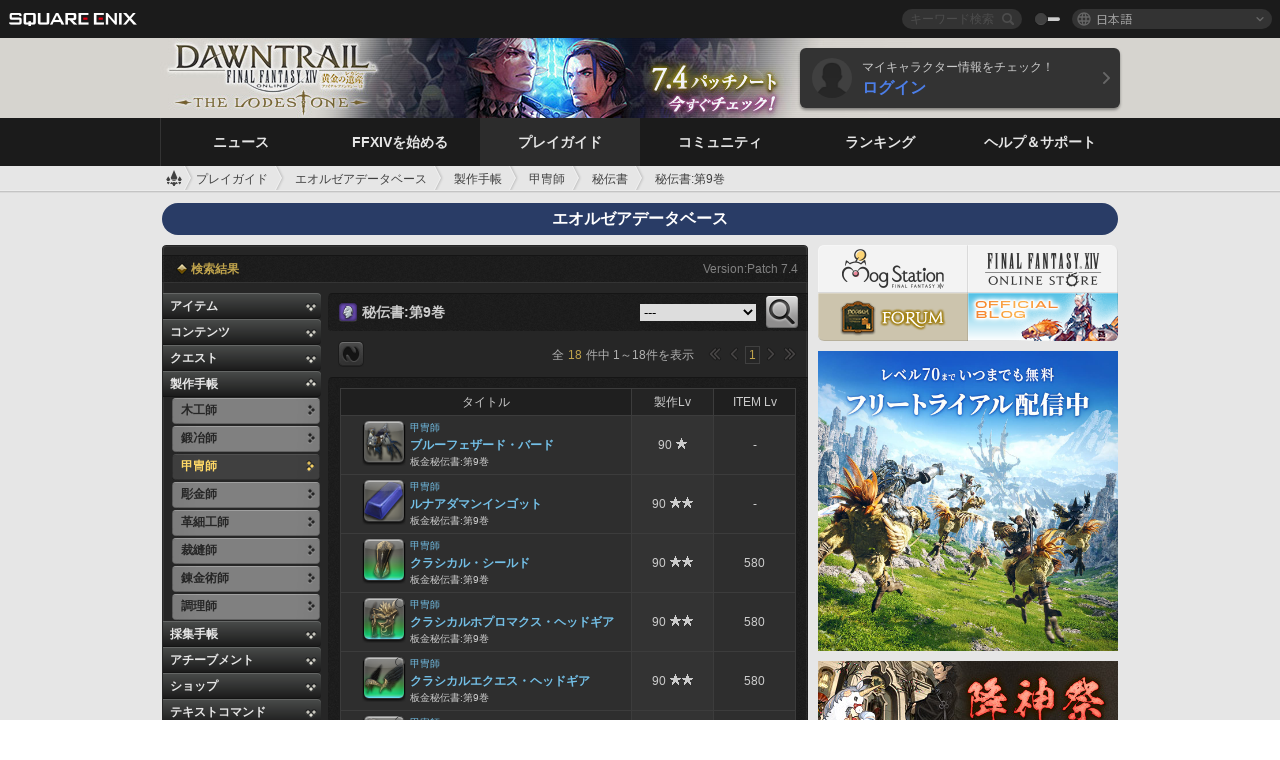

--- FILE ---
content_type: text/html; charset=UTF-8
request_url: https://jp.finalfantasyxiv.com/lodestone/playguide/db/recipe/?category2=2&category4=38&category3=c1
body_size: 56015
content:
<!DOCTYPE html>
<html lang="ja" class="ja" xmlns:og="http://ogp.me/ns#" xmlns:fb="http://www.facebook.com/2008/fbml">
<head><meta charset="utf-8">

<script>
	window.dataLayer = window.dataLayer || [];
	function gtag(){dataLayer.push(arguments);}
	(function() {
		window.ldst_gtm_variable = {
			'login': 'notloginuser',
			'theme':  'white'
		};
		
		
	})();
</script>

<!-- Google Tag Manager -->
<script>(function(w,d,s,l,i){w[l]=w[l]||[];w[l].push({'gtm.start':
new Date().getTime(),event:'gtm.js'});var f=d.getElementsByTagName(s)[0],
j=d.createElement(s),dl=l!='dataLayer'?'&l='+l:'';j.async=true;j.src=
'https://www.googletagmanager.com/gtm.js?id='+i+dl;f.parentNode.insertBefore(j,f);
})(window,document,'script','dataLayer','GTM-TQ76JZP');</script>
<!-- End Google Tag Manager -->



<title>エオルゼアデータベース「秘伝書:第9巻」 | FINAL FANTASY XIV, The Lodestone</title>
<meta name="description" content="エオルゼアデータベース「甲冑師」のページです。">

<meta name="keywords" content="FF14,FFXIV,Final Fantasy XIV,Final Fantasy 14,Lodestone,Players site,プレイヤーズサイト,ロードストーン,新生エオルゼア,A Realm Reborn,蒼天のイシュガルド,Heavensward,紅蓮のリベレーター,Stormblood,漆黒のヴィランズ,Shadowbringers,暁月のフィナーレ,Endwalker,黄金のレガシー,Dawntrail,MMORPG,オンラインゲーム">

<meta name="author" content="SQUARE ENIX CO., LTD.">
<meta http-equiv="X-UA-Compatible" content="IE=edge">
<meta name="format-detection" content="telephone=no">

<link rel="alternate" type="application/atom+xml" href="/lodestone/news/news.xml" title="ニュース | FINAL FANTASY XIV, The Lodestone">
<link rel="alternate" type="application/atom+xml" href="/lodestone/news/topics.xml" title="トピックス | FINAL FANTASY XIV, The Lodestone">

<link rel="shortcut icon" type="image/vnd.microsoft.icon" href="https://lds-img.finalfantasyxiv.com/pc/global/images/favicon.ico?1720069015">
<link rel="apple-touch-icon-precomposed" href="https://lds-img.finalfantasyxiv.com/h/0/U2uGfVX4GdZgU1jASO0m9h_xLg.png">
<meta name="msapplication-TileImage" content="https://lds-img.finalfantasyxiv.com/h/0/U2uGfVX4GdZgU1jASO0m9h_xLg.png">

<meta name="msapplication-TileColor" content="#000000">
<link rel="alternate" hreflang="en-gb" href="https://eu.finalfantasyxiv.com/lodestone/playguide/db/recipe/?category2=2&amp;category4=38&amp;category3=c1">
<link rel="alternate" hreflang="en-us" href="https://na.finalfantasyxiv.com/lodestone/playguide/db/recipe/?category2=2&amp;category4=38&amp;category3=c1">
<link rel="alternate" hreflang="fr" href="https://fr.finalfantasyxiv.com/lodestone/playguide/db/recipe/?category2=2&amp;category4=38&amp;category3=c1">
<link rel="alternate" hreflang="de" href="https://de.finalfantasyxiv.com/lodestone/playguide/db/recipe/?category2=2&amp;category4=38&amp;category3=c1">





<!--[if lt IE 9]>
	<script src="https://lds-img.finalfantasyxiv.com/h/I/SMlNRnAvuilc1lYKBpzKWpmADs.js"></script>

<![endif]-->
<!-- ** CSS ** -->

<link href="https://lds-img.finalfantasyxiv.com/h/o/0mjlWUwqw7wJhAVS7iYtBCcX9I.css" rel="stylesheet">
<link href="https://lds-img.finalfantasyxiv.com/h/-/tUrZCLFtMgzaHil2OXxbmdw2a0.css" rel="stylesheet">
<link href="https://lds-img.finalfantasyxiv.com/h/N/3LUMH7_OeG7SzdazK8hUB6NNdY.css" rel="stylesheet">
<link href="https://lds-img.finalfantasyxiv.com/h/j/JgAulXN0McN_xRNcKLLbnNh4fs.css" rel="stylesheet">
<link href="https://lds-img.finalfantasyxiv.com/h/U/8CXzMYRfNQUo0ynnZiUfpQl26c.css" rel="stylesheet">
<link href="https://lds-img.finalfantasyxiv.com/h/R/ZRK5y3At2tYcUMKEH5Ld_gFAMg.css" rel="stylesheet">
<link href="https://lds-img.finalfantasyxiv.com/h/r/2kE-tr7JiU3yKGFbAUYnNRkwj4.css" rel="stylesheet">
<link href="https://lds-img.finalfantasyxiv.com/h/L/wO6tEYoqzr48YFT-0KS4ub-r1Y.css" rel="stylesheet">

<link href="https://lds-img.finalfantasyxiv.com/h/e/Bscq1lIEfao6cP1TMAGrA40TVM.css" rel="stylesheet">
	
	<link href="https://lds-img.finalfantasyxiv.com/h/R/aDUPQAXPMKCtqFuxAJjWHzT2qc.css" rel="stylesheet"
		class="sys_theme_css"
		
			data-theme_white="https://lds-img.finalfantasyxiv.com/h/R/aDUPQAXPMKCtqFuxAJjWHzT2qc.css"
		
			data-theme_black="https://lds-img.finalfantasyxiv.com/h/Y/A7q-9yzSkliuNfxz2pO8vLoFCU.css"
		
	>
	





































<!-- ogp -->
<meta property="fb:app_id" content="">
<meta property="og:type" content="website">
<meta property="og:description" content="エオルゼアデータベース「甲冑師」のページです。">
<meta property="og:title" content="エオルゼアデータベース「秘伝書:第9巻」 | FINAL FANTASY XIV, The Lodestone">
<meta property="og:url" content="https://jp.finalfantasyxiv.com/lodestone/playguide/db/recipe/?category2=2&amp;category4=38&amp;category3=c1">
<meta property="og:site_name" content="FINAL FANTASY XIV, The Lodestone">
<meta property="og:locale" content="ja_JP">

	<meta property="og:image" content="https://lds-img.finalfantasyxiv.com/h/B/y8FVep6qdB_JEGEpnUDEbYnMgM.png">




<meta name="twitter:card" content="summary_large_image">

	<meta name="twitter:site" content="@ff_xiv_jp">




<script>
	var base_domain = 'finalfantasyxiv.com';
	var ldst_subdomain = 'jp';
	var ldst_subdomain_suffix = '';
	var strftime_fmt = {
		'dateHHMM_now': '本日 %\u002dH:%M',
		'dateYMDHMS': '%Y/%m/%d %H:%M:%S',
		'dateYMDHM': '%Y/%m/%d %H:%M',
		'dateYMDHM_jp': '%Y/%m/%d %H:%M',
		'dateHM': '%H:%M',
		'dateYMDH': '%Y/%m/%d %H',
		'dateYMD': '%Y/%m/%d',
		'dateEternal': '%Y年%m月%d日',
		'dateYMDW': '%Y/%m/%d(%a)',
		'dateHM': '%H:%M',
		'week.0': '日',
		'week.1': '月',
		'week.2': '火',
		'week.3': '水',
		'week.4': '木',
		'week.5': '金',
		'week.6': '土'
	};
	var base_uri   = '/lodestone/';
	var api_uri    = '/lodestone/api/';
	var static_uri = 'https://lds\u002dimg.finalfantasyxiv.com/';
	var subdomain  = 'jp';
	var csrf_token = '659aa2e766db7a4420321ee4b2d8770e90ea54b1';
	var cis_origin = 'https://secure.square\u002denix.com';
	var ldst_max_image_size = 31457280;
	var eorzeadb = {
		cdn_prefix: 'https://lds\u002dimg.finalfantasyxiv.com/',
		version: '1766646488',
		version_js_uri:  'https://lds-img.finalfantasyxiv.com/pc/global/js/eorzeadb/version.js',
		dynamic_tooltip: false
	};
	var cookie_suffix = '';
	var ldst_is_loggedin = false;
	var show_achievement = false;
</script>
<script src="https://lds-img.finalfantasyxiv.com/h/A/PknAmzDJUZCNhTGtSGGMIGi5k4.js"></script>
<script src="https://lds-img.finalfantasyxiv.com/h/M/as_JV_jXpV9QkpR7VCqWjQTQDc.js"></script>


	



	



</head>
<body id="playguide" class=" base top lang_jp">
<!-- Google Tag Manager (noscript) -->
<noscript><iframe src="https://www.googletagmanager.com/ns.html?id=GTM-TQ76JZP"
height="0" width="0" style="display:none;visibility:hidden"></iframe></noscript>
<!-- End Google Tag Manager (noscript) -->




<div class="brand"><div class="brand__section">
	<div class="brand__logo">
		<a href="
				http://www.jp.square-enix.com/
			" target="_blank"><img src="https://lds-img.finalfantasyxiv.com/h/a/1LbK-2Cqoku3zorQFR0VQ6jP0Y.png" width="130" height="14" alt="SQUARE ENIX">
		</a>
	</div>

	
		<div class="brand__search">
			<form action="/lodestone/community/search/" class="brand__search__form">
				<div class="brand__search__focus_bg"></div>
				<div class="brand__search__base_bg"></div>
				<input type="text" id="txt_search" class="brand__search--text" name="q" placeholder="キーワード検索">
				<input type="submit" id="bt_search" class="brand__search--btn" value="">
			</form>
		</div>
	

	
		<div class="brand__theme sys_theme_switcher">
			<a href="javascript:void(0);"><i class="brand__theme--white sys_theme active js__tooltip" data-tooltip="スキン（黒）" data-theme="white"></i></a>
			<a href="javascript:void(0);"><i class="brand__theme--black sys_theme js__tooltip" data-tooltip="スキン（白）" data-theme="black"></i></a>
		</div>
	

	<div class="brand__lang dropdown_trigger_box">
		<a href="javascript:void(0);" class="brand__lang__btn dropdown_trigger">日本語</a>
		<ul class="brand__lang__select dropdown">
		
			<li><a href="https://jp.finalfantasyxiv.com/lodestone/playguide/db/recipe/?category2=2&amp;category4=38&amp;category3=c1">日本語</a></li>
		
			<li><a href="https://eu.finalfantasyxiv.com/lodestone/playguide/db/recipe/?category2=2&amp;category4=38&amp;category3=c1">English (UK)</a></li>
		
			<li><a href="https://na.finalfantasyxiv.com/lodestone/playguide/db/recipe/?category2=2&amp;category4=38&amp;category3=c1">English (US)</a></li>
		
			<li><a href="https://fr.finalfantasyxiv.com/lodestone/playguide/db/recipe/?category2=2&amp;category4=38&amp;category3=c1">Français</a></li>
		
			<li><a href="https://de.finalfantasyxiv.com/lodestone/playguide/db/recipe/?category2=2&amp;category4=38&amp;category3=c1">Deutsch</a></li>
		
		</ul>
	</div>


	
</div></div>


	
		
<header class="l__header">
	<div class="l__header__inner l__header__bg_image" style="background-image: url(https://lds-img.finalfantasyxiv.com/banner/1512/headerImage_7_4_ja.jpg);">
		<a href="/lodestone/" class="l__header__link_top"></a>

		
		<a href="/lodestone/topics/detail/93e0209ee311f3a2ea55d605c2c8b447e9637bad/?utm_source=lodestone&amp;utm_medium=pc_header&amp;utm_campaign=jp_7_4patch" class="l__header__link_management"></a>

		<div class="l__header__login clearfix"><a href="/lodestone/account/login/" class="l__header__login__btn">
			<img src="https://lds-img.finalfantasyxiv.com/h/z/6PLTZ82M99GJ7tKOee1RSwvNrQ.png" width="40" height="40" alt="" class="l__header__login__chara_silhouette">
			<div class="l__header__login__txt">
				<p>マイキャラクター情報をチェック！</p>
				<div>ログイン</div>
			</div>
		</a></div>

	</div>
</header>

	

	
		

	



	

<div class="global-nav">
	<nav class="main-nav jp">
		<ul class="main-nav__area main-nav__area__playguide clearfix ">
			<li class="main-nav__news main-nav__item">
				<a href="/lodestone/news/" onClick="ldst_ga('send', 'event', 'lodestone_lo', 'pc_main-menu', 'ja_news-top');"><span>ニュース</span></a>
				<nav class="sub-nav">
					<div class="sub-nav__area ">

						
						<div class="sub-nav__list sub-nav__news">
							<div class="sub-nav__list__inner">
								<ul class="sub-nav__news__icon">
									<li>
										<a href="/lodestone/news/" onClick="ldst_ga('send', 'event', 'lodestone_lo', 'pc_sub-menu', 'ja_news_top');"><div>
											<img src="https://lds-img.finalfantasyxiv.com/h/8/2GwuzUcvqLa-hgQeLUyd8xarI8.png" width="32" height="32" alt="最新ニュース">
											最新ニュース
										</div></a>
									</li>
									<li>
										<a href="/lodestone/topics/" onClick="ldst_ga('send', 'event', 'lodestone_lo', 'pc_sub-menu', 'ja_news_topics');"><div>
											<img src="https://lds-img.finalfantasyxiv.com/h/5/67ZyAIzQUaYoWBmyvFwNvGmCnQ.png" width="32" height="32" alt="トピックス">
											トピックス
										</div></a>
									</li>
									<li>
										<a href="/lodestone/news/category/1" onClick="ldst_ga('send', 'event', 'lodestone_lo', 'pc_sub-menu', 'ja_news_notices');"><div>
											<img src="https://lds-img.finalfantasyxiv.com/h/-/Y5JdwnEWYfyO7OlH27eKIm91Ok.png" width="32" height="32" alt="お知らせ">
											お知らせ
										</div></a>
									</li>
									<li>
										<a href="/lodestone/news/category/2" onClick="ldst_ga('send', 'event', 'lodestone_lo', 'pc_sub-menu', 'ja_news_maintenance');"><div>
											<img src="https://lds-img.finalfantasyxiv.com/h/s/-JfULvMAf26L7AaU1OGaGYwanI.png" width="32" height="32" alt="メンテナンス">
											メンテナンス
										</div></a>
									</li>
									<li>
										<a href="/lodestone/news/category/3" onClick="ldst_ga('send', 'event', 'lodestone_lo', 'pc_sub-menu', 'ja_news_updates');"><div>
											<img src="https://lds-img.finalfantasyxiv.com/h/p/HPudyOQcwdv97RBwj3FQC552ps.png" width="32" height="32" alt="アップデート">
											アップデート
										</div></a>
									</li>
									<li>
										<a href="/lodestone/news/category/4" onClick="ldst_ga('send', 'event', 'lodestone_lo', 'pc_sub-menu', 'ja_news_Status');"><div>
											<img src="https://lds-img.finalfantasyxiv.com/h/S/-IC2xIQhTl2ymYW7deE1fOII04.png" width="32" height="32" alt="障害情報">
											障害情報
										</div></a>
									</li>
								</ul>
								<ul class="sub-nav__news__text">
									<li><a href="/lodestone/special/patchnote_log/" onClick="ldst_ga('send', 'event', 'lodestone_lo', 'pc_sub-menu', 'ja_news_patch-notes_special-sites');"><div>
										パッチノート＆パッチ特設サイト一覧
										<span class="update">
											<span id="datetime-69c6683ee60">-</span><script>document.getElementById('datetime-69c6683ee60').innerHTML = ldst_strftime(1765872000, 'YMD');</script> Updated
										</span>
									</div></a></li>
									<li><a href="/lodestone/special/update_log/" onClick="ldst_ga('send', 'event', 'lodestone_lo', 'pc_sub-menu', 'ja_news_lodestone-update-notes');"><div>
										<span class="sub_text">公式プレイヤーズサイト</span>
										Lodestone更新情報
										<span class="update">
											<span id="datetime-ddee5b3f62c">-</span><script>document.getElementById('datetime-ddee5b3f62c').innerHTML = ldst_strftime(1765872000, 'YMD');</script> Updated
										</span>
									</div></a></li>
									<li><a href="/lodestone/worldstatus/" onClick="ldst_ga('send', 'event', 'lodestone_lo', 'pc_sub-menu', 'ja_news_server-status');"><div>
										ワールド稼働状況
									</div></a></li>
								</ul>
							</div>
						</div>


					</div>
				</nav>

			</li>
			<li class="main-nav__promotion main-nav__item">
				<a href="/" onClick="ldst_ga('send', 'event', 'lodestone_lo', 'pc_main-menu', 'ja_begin-ff14-top');"><span>FFXIVを始める</span></a>
				<nav class="sub-nav ">
					<div class="sub-nav__area ">

						
						<div class="sub-nav__list sub-nav__promotion">
							<div class="sub-nav__list__inner">
								<div class="sub-nav__promotion__inner">
									<div class="sub-nav__promotion__link">
										<div class="sub-nav__promotion__top">
											<a href="/" onClick="ldst_ga('send', 'event', 'lodestone_lo', 'pc_sub-menu', 'ja_begin-ff14_pr');"><img src="https://lds-img.finalfantasyxiv.com/h/w/sxx2IhwyClmVCm5weOach6sQeM.jpg" width="632" height="140" alt="ファイナルファンタジーXIV: 新生エオルゼア"></a>
										</div>
										<ul class="sub-nav__promotion__page">
											<li><a href="/benchmark/" onClick="ldst_ga('send', 'event', 'lodestone_lo', 'pc_sub-menu', 'ja_begin-ff14_benchmark');">
												<img src="https://lds-img.finalfantasyxiv.com/h/x/yLkmDjeDW9cU_l1mWtbQUnVIhs.png" width="64" height="40" alt="ベンチマーク">
												<span>ベンチマーク</span>
											</a></li>
											<li><a href="
												
													https://www.finalfantasyxiv.com/freetrial/?utm_source=lodestone_lo&utm_medium=pc_gmenu&utm_campaign=jp_freetrial
												" onClick="ldst_ga('send', 'event', 'lodestone_lo', 'pc_sub-menu', 'ja_begin-ff14_freetrial');">
												<img src="https://lds-img.finalfantasyxiv.com/h/c/tWvZpXDc_g6yQd5YKK2k5jhuns.png" width="64" height="40" alt="無料体験プレイ">
												<span>無料体験プレイ</span>
											</a></li>
											<li><a href="/product/" onClick="ldst_ga('send', 'event', 'lodestone_lo', 'pc_sub-menu', 'ja_begin-ff14_product');">
												<img src="https://lds-img.finalfantasyxiv.com/h/m/NCNLGrn3U9M85ky-NscraujvN8.png" width="64" height="40" alt="商品情報">
												<span>商品情報</span>
											</a></li>
											<li><a href="/winning/" onClick="ldst_ga('send', 'event', 'lodestone_lo', 'pc_sub-menu', 'ja_begin-ff14_awards');">
												<img src="https://lds-img.finalfantasyxiv.com/h/j/udWU20sWmhYoEsQ_FtrAzVwJ3Q.png" width="64" height="40" alt="受賞・ノミネート歴">
												<span>受賞・ノミネート歴</span>
											</a></li>
										</ul>
									</div>
									<div class="sub-nav__promotion__patch_site">
										<a href="/dawntrail/" onClick="ldst_ga('send', 'event', 'lodestone_lo', 'pc_sub-menu', 'ja_begin-ff14_latest-expansion');"><span>
											<img src="https://lds-img.finalfantasyxiv.com/h/a/3vbighaFf1Fjdbb7xzY-motFyA.png" width="296" height="232" alt="黄金のレガシー 特設サイト">
										</span></a>
									</div>
								</div>
							</div>
						</div>

					</div>
				</nav>
			</li>
			<li class="main-nav__playguide main-nav__item">
				<a href="/lodestone/playguide/" onClick="ldst_ga('send', 'event', 'lodestone_lo', 'pc_main-menu', 'ja_playguide-top');"><span>プレイガイド</span></a>
				<nav class="sub-nav ">
					<div class="sub-nav__area ">

						
						<div class="sub-nav__list sub-nav__playguide">
							<div class="sub-nav__list__inner">
								<ul class="sub-nav__playguide__list">
									<li><a href="/lodestone/playguide/" onClick="ldst_ga('send', 'event', 'lodestone_lo', 'pc_sub-menu', 'ja_playguide_playguide-top');">
										<img src="https://lds-img.finalfantasyxiv.com/h/P/Lfl3LVb9KMPa5Ye8yxftZkelbc.png" width="40" height="40" alt="プレイガイド<br />トップ">
										<span>プレイガイド<br />トップ</span>
									</a></li>
									<li><a href="/lodestone/playguide/#game_playguide" onClick="ldst_ga('send', 'event', 'lodestone_lo', 'pc_sub-menu', 'ja_playguide_game-playguide');">
										<img src="https://lds-img.finalfantasyxiv.com/h/q/qy4dUGMNkjoyVqPweYMIpOApik.png" width="40" height="40" alt="ゲームプレイガイド<br />初心者ガイド">
										<span>ゲームプレイガイド<br />初心者ガイド</span>
										<span class="update">
											<span id="datetime-4b175985834">-</span><script>document.getElementById('datetime-4b175985834').innerHTML = ldst_strftime(1765872000, 'YMD');</script> Updated
										</span>
									</a></li>
									<li><a href="/lodestone/playguide/db/" onClick="ldst_ga('send', 'event', 'lodestone_lo', 'pc_sub-menu', 'ja_playguide_databese');">
										<img src="https://lds-img.finalfantasyxiv.com/h/N/OYPWhQVCkovUbVcMMck0O4HABU.png" width="40" height="40" alt="エオルゼアデータベース">
										<span>エオルゼア<br />データベース</span>
										<span class="update">
											<span id="datetime-1a4b8345e49">-</span><script>document.getElementById('datetime-1a4b8345e49').innerHTML = ldst_strftime(1765872000, 'YMD');</script> Updated
										</span>
									</a></li>
									<li><a href="/lodestone/playguide/#content_guide" onClick="ldst_ga('send', 'event', 'lodestone_lo', 'pc_sub-menu', 'ja_playguide_contents-guide');">
										<img src="https://lds-img.finalfantasyxiv.com/h/W/wlHP1NMpdQHcPKUG-swlv71fhE.png" width="40" height="40" alt="ゲームコンテンツガイド">
										<span>ゲームコンテンツ<br />ガイド</span>
										<span class="update">
											<span id="datetime-333e641ead4">-</span><script>document.getElementById('datetime-333e641ead4').innerHTML = ldst_strftime(1765872000, 'YMD');</script> Updated
										</span>
									</a></li>
									<li><a href="/lodestone/playguide/#side_storyes" onClick="ldst_ga('send', 'event', 'lodestone_lo', 'pc_sub-menu', 'ja_playguide_side-story');">
										<img src="https://lds-img.finalfantasyxiv.com/h/Z/1QWgBsVU7ZboWyMZlRjCQcDRJg.png" width="40" height="40" alt="世界設定<br />サイドストーリー">
										<span>世界設定<br />サイドストーリー</span>
										<span class="update">
											<span id="datetime-53af9832c11">-</span><script>document.getElementById('datetime-53af9832c11').innerHTML = ldst_strftime(1758268800, 'YMD');</script> Updated
										</span>
									</a></li>
									<li><a href="/lodestone/playguide/#option_service" onClick="ldst_ga('send', 'event', 'lodestone_lo', 'pc_sub-menu', 'ja_playguide_option-service');">
										<img src="https://lds-img.finalfantasyxiv.com/h/K/4fXwcEoJzDEmFRt-tD7PeeKvjE.png" width="40" height="40" alt="オプションサービス">
										<span>オプションサービス</span>
									</a></li>
								</ul>
							</div>
						</div>

					</div>
				</nav>

			</li>
			<li class="main-nav__community main-nav__item">
				<a href="/lodestone/community/" onClick="ldst_ga('send', 'event', 'lodestone_lo', 'pc_main-menu', 'ja_community-top');"><span>コミュニティ</span></a>
				<nav class="sub-nav">
					<div class="sub-nav__area">

						
						<div class="sub-nav__list sub-nav__community">
							<div class="sub-nav__list__inner sub-nav__community__flex">
								<div class="sub-nav__community__link">
									<div class="sub-nav__community__top">
										<div class="sub-nav__community__top__wrapper">
											<h2 class="sub-nav__community__title"><img src="https://lds-img.finalfantasyxiv.com/h/q/GiEpnP3oCXluFjrlPlM-mgIbS8.png" width="16" height="16" alt="コミュニティ">コミュニティ</h2>
											<ul class="sub-nav__community__list">
												<li><a href="/lodestone/community/" onClick="ldst_ga('send', 'event', 'lodestone_lo', 'pc_sub-menu', 'ja_community_community-top');">
													<img src="https://lds-img.finalfantasyxiv.com/h/i/Sa5YF2-VFf4IJ1cjjFAbPf4GWg.png" width="40" height="40" alt="コミュニティ<br />ウォール">
													<span>コミュニティ<br />ウォール</span>
												</a></li>
												<li><a href="/lodestone/blog/" onClick="ldst_ga('send', 'event', 'lodestone_lo', 'pc_sub-menu', 'ja_community_blog');">
													<img src="https://lds-img.finalfantasyxiv.com/h/h/6gPbLbzUQ_omC_mdXFUA3zPy7I.png" width="40" height="40" alt="日記">
													<span>日記</span>
												</a></li>
											</ul>
										</div>
										<div class="sub-nav__community__top__wrapper">
											<h2 class="sub-nav__community__title"><img src="https://lds-img.finalfantasyxiv.com/h/d/in_Sbc6SzxLU--Npa7URI-_kdg.png" width="16" height="16" alt="募集">募集</h2>
											<ul class="sub-nav__community__list">
												<li><a href="/lodestone/community_finder/" onClick="ldst_ga('send', 'event', 'lodestone_lo', 'pc_sub-menu', 'ja_community_community-finder');">
													<img src="https://lds-img.finalfantasyxiv.com/h/V/kHxwEjpY-Fme83ta8VIfi1kyLU.png" width="40" height="40" alt="コミュニティ<br />ファインダー">
													<span>コミュニティ<br />ファインダー</span>
												</a></li>
												<li><a href="/lodestone/event/" onClick="ldst_ga('send', 'event', 'lodestone_lo', 'pc_sub-menu', 'ja_community_event-party');">
													<img src="https://lds-img.finalfantasyxiv.com/h/0/k5jD6-BJZHwKA2CtbNcDYZR6oY.png" width="40" height="40" alt="イベント＆パーティ募集">
													<span>イベント＆<br />パーティ募集</span>
												</a></li>
											</ul>
										</div>
									</div>
									<div class="sub-nav__community__search">
										<h2 class="sub-nav__community__title"><img src="https://lds-img.finalfantasyxiv.com/h/X/uQVT3DEl1xlFWHu3UZU4-RBtVk.png" width="16" height="16" alt="検索">検索</h2>
										<ul class="sub-nav__community__list sub-nav__community__search__list">
											<li><a href="/lodestone/character/" onClick="ldst_ga('send', 'event', 'lodestone_lo', 'pc_sub-menu', 'ja_community_chara-search');">
												<img src="https://lds-img.finalfantasyxiv.com/h/5/YcEF3K-5SgqU0BxZtT0D1Zsa2A.png" width="40" height="40" alt="キャラクター検索">
												<span>キャラクター検索</span>
											</a></li>
											<li><a href="/lodestone/linkshell/" onClick="ldst_ga('send', 'event', 'lodestone_lo', 'pc_sub-menu', 'ja_community_ls-search');">
												<img src="https://lds-img.finalfantasyxiv.com/h/b/SPCgcBAk4HvMngGzk6H4MfSINg.png" width="40" height="40" alt="リンクシェル検索">
												<span>リンクシェル検索</span>
											</a></li>
											<li><a href="/lodestone/crossworld_linkshell/" onClick="ldst_ga('send', 'event', 'lodestone_lo', 'pc_sub-menu', 'ja_community_cwls-search');">
												<img src="https://lds-img.finalfantasyxiv.com/h/L/NUGcPcy-C8jvx6oKgEXgwJ1ePE.png" width="40" height="40" alt="CWLS検索">
												<span>CWLS検索</span>
											</a></li>
											<li><a href="/lodestone/freecompany/" onClick="ldst_ga('send', 'event', 'lodestone_lo', 'pc_sub-menu', 'ja_community_fc-search');">
												<img src="https://lds-img.finalfantasyxiv.com/h/q/GJ-lsgAtsCCDwCm9te3a5sCjpU.png" width="40" height="40" alt="フリーカンパニー検索">
												<span>フリーカンパニー検索</span>
											</a></li>
											<li><a href="/lodestone/pvpteam/" onClick="ldst_ga('send', 'event', 'lodestone_lo', 'pc_sub-menu', 'ja_community_pvp-team-search');">
												<img src="https://lds-img.finalfantasyxiv.com/h/K/vZf_pjL1HRJCDF9mxKFKb8iISc.png" width="40" height="40" alt="PvPチーム検索">
												<span>PvPチーム検索</span>
											</a></li>
										</ul>
									</div>
								</div>
								<div class="sub-nav__community__side">
									<div class="sub-nav__community__forum">
										<ul class="sub-nav__community__forum__list">
											<li><a href="https://forum.square-enix.com/ffxiv/forum.php" target="_blank" onClick="ldst_ga('send', 'event', 'lodestone_lo', 'pc_sub-menu', 'ja_community_forum');">
												<div class="forum">
													<i><img src="https://lds-img.finalfantasyxiv.com/h/r/maZ-sHaqn4PMFANUlbH4GzztFM.png" width="40" height="40" alt="フォーラム">
													</i><span>フォーラム</span>
												</div>
											</a></li>
											<li><a href="https://forum.square-enix.com/ffxiv/search.php?do=getdaily_ll&contenttype=vBForum_Post" target="_blank" onClick="ldst_ga('send', 'event', 'lodestone_lo', 'pc_sub-menu', 'ja_community_forum-new-posts');">
												<div>
													<i><img src="https://lds-img.finalfantasyxiv.com/h/p/hIKumMfCocoSfxWeUUUIL78Jhg.png" width="16" height="16" alt="">
													</i><span>新着</span>
												</div>
											</a></li>
											<li><a href="
													
														https://forum.square-enix.com/ffxiv/search.php?do=process&search_type=1&contenttypeid=1&devtrack=1&starteronly=0&showposts=1&childforums=1&forumchoice[]=512
													" target="_blank" onClick="ldst_ga('send', 'event', 'lodestone_lo', 'pc_sub-menu', 'ja_community_forum-dev-tracker');">
												<div>
													<i><img src="https://lds-img.finalfantasyxiv.com/h/p/hIKumMfCocoSfxWeUUUIL78Jhg.png" width="16" height="16" alt="">
													</i><span>Dev Tracker</span>
												</div>
											</a></li>
										</ul>
									</div>
									<ul class="sub-nav__community__fankit">
										<li><a href="/lodestone/special/fankit/" onClick="ldst_ga('send', 'event', 'lodestone_lo', 'pc_sub-menu', 'ja_community_fankit');">
											<div>
												<span>ファンキット</span>
												<span class="update">
													<span id="datetime-8672c1c99ee">-</span><script>document.getElementById('datetime-8672c1c99ee').innerHTML = ldst_strftime(1765872000, 'YMD');</script> Updated
												</span>
											</div>
										</a></li>
									</ul>
								</div>
							</div>
						</div>

					</div>
				</nav>

			</li>
			<li class="main-nav__ranking main-nav__item">
				<a href="/lodestone/ranking/" onClick="ldst_ga('send', 'event', 'lodestone_lo', 'pc_main-menu', 'ja_ranking-top');"><span>ランキング</span></a>
					<nav class="sub-nav ">
						<div class="sub-nav__area ">

							
							<div class="sub-nav__list sub-nav__ranking">
								<div class="sub-nav__list__inner">
									<ul class="sub-nav__ranking__list">
										<li><a href="/lodestone/ranking/" onClick="ldst_ga('send', 'event', 'lodestone_lo', 'pc_sub-menu', 'ja_ranking_ranking-top');">
											<img src="https://lds-img.finalfantasyxiv.com/h/E/NtymEFiUJfAh25ffTrADsVFkLQ.png" width="40" height="40" alt="ランキングトップ">
											<span>ランキングトップ</span>
										</a></li>
										<li><a href="/lodestone/ranking/crystallineconflict/" onClick="ldst_ga('send', 'event', 'lodestone_lo', 'pc_sub-menu', 'ja_ranking_feast');">
											<img src="https://lds-img.finalfantasyxiv.com/h/K/vZf_pjL1HRJCDF9mxKFKb8iISc.png" width="40" height="40" alt="クリスタルコンフリクト<br />ランキング">
											<span>クリスタルコンフリクト<br />ランキング</span>
										</a></li>
										<li><a href="/lodestone/ranking/frontline/weekly/" onClick="ldst_ga('send', 'event', 'lodestone_lo', 'pc_sub-menu', 'ja_ranking_frontline');">
											<img src="https://lds-img.finalfantasyxiv.com/h/K/vZf_pjL1HRJCDF9mxKFKb8iISc.png" width="40" height="40" alt="フロントライン<br />ランキング">
											<span>フロントライン<br />ランキング</span>
										</a></li>
										<li><a href="/lodestone/ranking/gc/weekly/" onClick="ldst_ga('send', 'event', 'lodestone_lo', 'pc_sub-menu', 'ja_ranking_gc');">
											<img src="https://lds-img.finalfantasyxiv.com/h/o/uRmujlTx4X_5c6wETNxssK1d_4.png" width="40" height="40" alt="グランドカンパニー<br />ランキング">
											<span>グランドカンパニー<br />ランキング</span>
										</a></li>
										<li><a href="/lodestone/ranking/fc/weekly/" onClick="ldst_ga('send', 'event', 'lodestone_lo', 'pc_sub-menu', 'ja_ranking_fc');">
											<img src="https://lds-img.finalfantasyxiv.com/h/q/GJ-lsgAtsCCDwCm9te3a5sCjpU.png" width="40" height="40" alt="フリーカンパニー<br />ランキング">
											<span>フリーカンパニー<br />ランキング</span>
										</a></li>
									</ul>
									<ul class="sub-nav__ranking__list">
										<li><a href="/lodestone/ranking/deepdungeon4/" onClick="ldst_ga('send', 'event', 'lodestone_lo', 'pc_sub-menu', 'ja_ranking_deepdungeon4');">
											<img src="https://lds-img.finalfantasyxiv.com/h/_/qP22LgUoAFKDTRayb_TEYu6d7g.png" width="40" height="40" alt="ピルグリム・トラバース<br />ランキング">
											<span>ピルグリム・トラバース<br />ランキング</span>
										</a></li>
										<li><a href="/lodestone/ranking/deepdungeon3/" onClick="ldst_ga('send', 'event', 'lodestone_lo', 'pc_sub-menu', 'ja_ranking_deepdungeon3');">
											<img src="https://lds-img.finalfantasyxiv.com/h/_/qP22LgUoAFKDTRayb_TEYu6d7g.png" width="40" height="40" alt="オルト・エウレカ<br />ランキング">
											<span>オルト・エウレカ<br />ランキング</span>
										</a></li>
										<li><a href="/lodestone/ranking/deepdungeon2/" onClick="ldst_ga('send', 'event', 'lodestone_lo', 'pc_sub-menu', 'ja_ranking_deepdungeon2');">
											<img src="https://lds-img.finalfantasyxiv.com/h/_/qP22LgUoAFKDTRayb_TEYu6d7g.png" width="40" height="40" alt="アメノミハシラ<br />ランキング">
											<span>アメノミハシラ<br />ランキング</span>
										</a></li>
										<li><a href="/lodestone/ranking/deepdungeon/" onClick="ldst_ga('send', 'event', 'lodestone_lo', 'pc_sub-menu', 'ja_ranking_deepdungeon');">
											<img src="https://lds-img.finalfantasyxiv.com/h/p/op9iPrlMmYgTK3Q6NQKifyQOGA.png" width="40" height="40" alt="死者の宮殿<br />ランキング">
											<span>死者の宮殿<br />ランキング</span>
										</a></li>
									</ul>
								</div>
							</div>

						</div>
					</nav>

			</li>
			<li class="main-nav__help main-nav__item">
				<a href="/lodestone/help/" onClick="ldst_ga('send', 'event', 'lodestone_lo', 'pc_main-menu', 'ja_help-support-top');"><span>ヘルプ＆サポート</span></a>
				<nav class="sub-nav ">
					<div class="sub-nav__area ">

						
						<div class="sub-nav__list sub-nav__help">
							<div class="sub-nav__list__inner">
								<ul class="sub-nav__help__list">
									<li><a href="/lodestone/help/" onClick="ldst_ga('send', 'event', 'lodestone_lo', 'pc_sub-menu', 'ja_help-support_help-support-top');">
										<span>ヘルプ＆サポートトップ</span>
									</a></li>
									<li><a href="/lodestone/help/about_the_lodestone/" onClick="ldst_ga('send', 'event', 'lodestone_lo', 'pc_sub-menu', 'ja_help-support_about-lodestone');">
										<span>サイトのご利用について</span>
									</a></li>
									<li><a href="
										
											https://support.jp.square-enix.com/faq.php?id=5381&la=0
										" onClick="ldst_ga('send', 'event', 'lodestone_lo', 'pc_sub-menu', 'ja_help-support_faq');">
										<span>よくあるご質問</span>
									</a></li>
									<li><a href="
										
											https://www.jp.square-enix.com/account/
										" onClick="ldst_ga('send', 'event', 'lodestone_lo', 'pc_sub-menu', 'ja_help-support_sqex-account');">
										<span>スクウェア・エニックス アカウントについて</span>
									</a></li>
								</ul>
								<ul class="sub-nav__help__other">
									<li><a href="
										
											https://support.jp.square-enix.com/rule.php?id=5381&la=0
										" onClick="ldst_ga('send', 'event', 'lodestone_lo', 'pc_sub-menu', 'ja_help-support_rule-policies');">
										<div>
											<i><img src="https://lds-img.finalfantasyxiv.com/h/p/hIKumMfCocoSfxWeUUUIL78Jhg.png" width="16" height="16" alt="">
											</i><span>ルール＆ポリシー</span>
										</div>
									</a></li>
									<li><a href="
										
											https://support.jp.square-enix.com/main.php?id=5381&la=0
										" onClick="ldst_ga('send', 'event', 'lodestone_lo', 'pc_sub-menu', 'ja_help-support_customer-service');">
										<div>
											<i><img src="https://lds-img.finalfantasyxiv.com/h/p/hIKumMfCocoSfxWeUUUIL78Jhg.png" width="16" height="16" alt="">
											</i><span>お問い合わせ</span>
										</div>
									</a></li>
									<li><a href="https://secure.square-enix.com/account/app/svc/mogstation/" target="_blank" onClick="ldst_ga('send', 'event', 'lodestone_lo', 'pc_sub-menu', 'ja_help-support_mogstation');">
										<div>
											<i class="ic_mogst"><img src="https://lds-img.finalfantasyxiv.com/h/S/6IKp0hN6xQqTYPgnPIsd2fjzSI.png" width="32" height="32" alt="">
											</i><span>モグステーション</span>
										</div>
									</a></li>
								</ul>
							</div>
						</div>

					</div>
				</nav>

			</li>
		</ul>
	</nav>
</div>

	


<div class="ldst__bg ldst__bg--color">
	
		<div id="breadcrumb">
			<ul itemscope itemscope itemtype="https://schema.org/BreadcrumbList" class="clearfix">
				<li class="breadcrumb__home" itemprop="itemListElement" itemscope itemtype="https://schema.org/ListItem">
					<a href="/lodestone/" itemprop="item"><span itemprop="name">HOME</span></a>
					<meta itemprop="position" content="1" />
				</li>
				
				
					
					
					
						<li itemprop="itemListElement" itemscope itemtype="https://schema.org/ListItem">
							<a href="/lodestone/playguide/" itemprop="item" class="breadcrumb__link"><span itemprop="name">プレイガイド</span></a>
							<meta itemprop="position" content="2" />
						</li>
					
				
					
					
					
						<li itemprop="itemListElement" itemscope itemtype="https://schema.org/ListItem">
							<a href="/lodestone/playguide/db/" itemprop="item" class="breadcrumb__link"><span itemprop="name">エオルゼアデータベース</span></a>
							<meta itemprop="position" content="3" />
						</li>
					
				
					
					
					
						<li itemprop="itemListElement" itemscope itemtype="https://schema.org/ListItem">
							<a href="/lodestone/playguide/db/recipe/" itemprop="item" class="breadcrumb__link"><span itemprop="name">製作手帳</span></a>
							<meta itemprop="position" content="4" />
						</li>
					
				
					
					
					
						<li itemprop="itemListElement" itemscope itemtype="https://schema.org/ListItem">
							<a href="/lodestone/playguide/db/recipe/?category2=2" itemprop="item" class="breadcrumb__link"><span itemprop="name">甲冑師</span></a>
							<meta itemprop="position" content="5" />
						</li>
					
				
					
					
					
						<li itemprop="itemListElement" itemscope itemtype="https://schema.org/ListItem">
							<a href="/lodestone/playguide/db/recipe/?category2=2&amp;category3=c1" itemprop="item" class="breadcrumb__link"><span itemprop="name">秘伝書</span></a>
							<meta itemprop="position" content="6" />
						</li>
					
				
					
					
					
						<li itemprop="itemListElement" itemscope itemtype="https://schema.org/ListItem">
							<span itemprop="name">秘伝書:第9巻</span>
							<meta itemprop="position" content="7" />
						</li>
					
				
					
			</ul>
		</div>
	

	<h1 class="heading__title">エオルゼアデータベース</h1>

	

	

	<div id="contents" class="content_space clearfix">

		<!-- #main -->
		<div id="main">



<div id="eorzea_db" class="db-wrapper">

	<div class="db-content db-content__title"><div class="clearfix">
		<h2 class="ic_gold db-content__title--left">検索結果</h2>
		<p class="db-content__title--version">Version:Patch 7.4</p>
	</div></div>

	<div class="clearfix">
		<div class="db__menu">
			<div class="db__menu__nav"><a href="/lodestone/playguide/db/item/" class="db__menu__list item">アイテム</a></div>

<div class="db__menu__nav"><a href="/lodestone/playguide/db/duty/" class="db__menu__list duty">コンテンツ</a></div>

<div class="db__menu__nav"><a href="/lodestone/playguide/db/quest/" class="db__menu__list quest">クエスト</a></div>

<div class="db__menu__nav"><a href="/lodestone/playguide/db/recipe/" class="db__menu__list recipe active">製作手帳</a><ul class="db__menu__category"><li class="db__menu__category__list second_menu_0"><a href="/lodestone/playguide/db/recipe/?category2=0" class="db__menu__category__link"><div class="db__menu__category__kind"><span class="db__menu__category__txt">木工師</span><span class="db__menu__category__arrow"></span></div></a><div class="db__menu__outer db__menu__sub"><ul><li class="third_menu_0"><a href="/lodestone/playguide/db/recipe/?category2=0&amp;category3=0"><div class="db__menu__sub__footer"><div class="db__menu__sub__inner"><span class="db__menu__sub__txt">製作Lv 1-5</span></div></div></a></li><li class="third_menu_1"><a href="/lodestone/playguide/db/recipe/?category2=0&amp;category3=1"><div class="db__menu__sub__footer"><div class="db__menu__sub__inner"><span class="db__menu__sub__txt">製作Lv 6-10</span></div></div></a></li><li class="third_menu_2"><a href="/lodestone/playguide/db/recipe/?category2=0&amp;category3=2"><div class="db__menu__sub__footer"><div class="db__menu__sub__inner"><span class="db__menu__sub__txt">製作Lv 11-15</span></div></div></a></li><li class="third_menu_3"><a href="/lodestone/playguide/db/recipe/?category2=0&amp;category3=3"><div class="db__menu__sub__footer"><div class="db__menu__sub__inner"><span class="db__menu__sub__txt">製作Lv 16-20</span></div></div></a></li><li class="third_menu_4"><a href="/lodestone/playguide/db/recipe/?category2=0&amp;category3=4"><div class="db__menu__sub__footer"><div class="db__menu__sub__inner"><span class="db__menu__sub__txt">製作Lv 21-25</span></div></div></a></li><li class="third_menu_5"><a href="/lodestone/playguide/db/recipe/?category2=0&amp;category3=5"><div class="db__menu__sub__footer"><div class="db__menu__sub__inner"><span class="db__menu__sub__txt">製作Lv 26-30</span></div></div></a></li><li class="third_menu_6"><a href="/lodestone/playguide/db/recipe/?category2=0&amp;category3=6"><div class="db__menu__sub__footer"><div class="db__menu__sub__inner"><span class="db__menu__sub__txt">製作Lv 31-35</span></div></div></a></li><li class="third_menu_7"><a href="/lodestone/playguide/db/recipe/?category2=0&amp;category3=7"><div class="db__menu__sub__footer"><div class="db__menu__sub__inner"><span class="db__menu__sub__txt">製作Lv 36-40</span></div></div></a></li><li class="third_menu_8"><a href="/lodestone/playguide/db/recipe/?category2=0&amp;category3=8"><div class="db__menu__sub__footer"><div class="db__menu__sub__inner"><span class="db__menu__sub__txt">製作Lv 41-45</span></div></div></a></li><li class="third_menu_9"><a href="/lodestone/playguide/db/recipe/?category2=0&amp;category3=9"><div class="db__menu__sub__footer"><div class="db__menu__sub__inner"><span class="db__menu__sub__txt">製作Lv 46-50</span></div></div></a></li><li class="third_menu_10"><a href="/lodestone/playguide/db/recipe/?category2=0&amp;category3=10"><div class="db__menu__sub__footer"><div class="db__menu__sub__inner"><span class="db__menu__sub__txt">製作Lv 51-55</span></div></div></a></li><li class="third_menu_11"><a href="/lodestone/playguide/db/recipe/?category2=0&amp;category3=11"><div class="db__menu__sub__footer"><div class="db__menu__sub__inner"><span class="db__menu__sub__txt">製作Lv 56-60</span></div></div></a></li><li class="third_menu_12"><a href="/lodestone/playguide/db/recipe/?category2=0&amp;category3=12"><div class="db__menu__sub__footer"><div class="db__menu__sub__inner"><span class="db__menu__sub__txt">製作Lv 61-65</span></div></div></a></li><li class="third_menu_13"><a href="/lodestone/playguide/db/recipe/?category2=0&amp;category3=13"><div class="db__menu__sub__footer"><div class="db__menu__sub__inner"><span class="db__menu__sub__txt">製作Lv 66-70</span></div></div></a></li><li class="third_menu_14"><a href="/lodestone/playguide/db/recipe/?category2=0&amp;category3=14"><div class="db__menu__sub__footer"><div class="db__menu__sub__inner"><span class="db__menu__sub__txt">製作Lv 71-75</span></div></div></a></li><li class="third_menu_15"><a href="/lodestone/playguide/db/recipe/?category2=0&amp;category3=15"><div class="db__menu__sub__footer"><div class="db__menu__sub__inner"><span class="db__menu__sub__txt">製作Lv 76-80</span></div></div></a></li><li class="third_menu_16"><a href="/lodestone/playguide/db/recipe/?category2=0&amp;category3=16"><div class="db__menu__sub__footer"><div class="db__menu__sub__inner"><span class="db__menu__sub__txt">製作Lv 81-85</span></div></div></a></li><li class="third_menu_17"><a href="/lodestone/playguide/db/recipe/?category2=0&amp;category3=17"><div class="db__menu__sub__footer"><div class="db__menu__sub__inner"><span class="db__menu__sub__txt">製作Lv 86-90</span></div></div></a></li><li class="third_menu_18"><a href="/lodestone/playguide/db/recipe/?category2=0&amp;category3=18"><div class="db__menu__sub__footer"><div class="db__menu__sub__inner"><span class="db__menu__sub__txt">製作Lv 91-95</span></div></div></a></li><li class="third_menu_19"><a href="/lodestone/playguide/db/recipe/?category2=0&amp;category3=19"><div class="db__menu__sub__footer"><div class="db__menu__sub__inner"><span class="db__menu__sub__txt">製作Lv 96-100</span></div></div></a></li><li class="third_menu_1"><a href="/lodestone/playguide/db/recipe/?category2=0&amp;category3=c1"><div class="db__menu__sub__footer"><div class="db__menu__sub__inner"><span class="db__menu__sub__txt">秘伝書</span><span class="db__menu__sub__arrow"></span></div></div></a><div class="db__menu__last db__menu__sub"><ul><li><a href="/lodestone/playguide/db/recipe/?category2=0&amp;category4=64&amp;category3=c1"><div class="db__menu__sub__footer"><div class="db__menu__sub__inner"><span class="db__menu__sub__txt">秘伝書:第12巻</span></div></div></a></li><li><a href="/lodestone/playguide/db/recipe/?category2=0&amp;category4=61&amp;category3=c1"><div class="db__menu__sub__footer"><div class="db__menu__sub__inner"><span class="db__menu__sub__txt">秘伝書:第11巻</span></div></div></a></li><li><a href="/lodestone/playguide/db/recipe/?category2=0&amp;category4=51&amp;category3=c1"><div class="db__menu__sub__footer"><div class="db__menu__sub__inner"><span class="db__menu__sub__txt">秘伝書:第10巻</span></div></div></a></li><li><a href="/lodestone/playguide/db/recipe/?category2=0&amp;category4=38&amp;category3=c1"><div class="db__menu__sub__footer"><div class="db__menu__sub__inner"><span class="db__menu__sub__txt">秘伝書:第9巻</span></div></div></a></li><li><a href="/lodestone/playguide/db/recipe/?category2=0&amp;category4=7&amp;category3=c1"><div class="db__menu__sub__footer"><div class="db__menu__sub__inner"><span class="db__menu__sub__txt">秘伝書:第8巻</span></div></div></a></li><li><a href="/lodestone/playguide/db/recipe/?category2=0&amp;category4=6&amp;category3=c1"><div class="db__menu__sub__footer"><div class="db__menu__sub__inner"><span class="db__menu__sub__txt">秘伝書:第7巻</span></div></div></a></li><li><a href="/lodestone/playguide/db/recipe/?category2=0&amp;category4=5&amp;category3=c1"><div class="db__menu__sub__footer"><div class="db__menu__sub__inner"><span class="db__menu__sub__txt">秘伝書:第6巻</span></div></div></a></li><li><a href="/lodestone/playguide/db/recipe/?category2=0&amp;category4=4&amp;category3=c1"><div class="db__menu__sub__footer"><div class="db__menu__sub__inner"><span class="db__menu__sub__txt">秘伝書:第5巻</span></div></div></a></li><li><a href="/lodestone/playguide/db/recipe/?category2=0&amp;category4=3&amp;category3=c1"><div class="db__menu__sub__footer"><div class="db__menu__sub__inner"><span class="db__menu__sub__txt">秘伝書:第4巻</span></div></div></a></li><li><a href="/lodestone/playguide/db/recipe/?category2=0&amp;category4=2&amp;category3=c1"><div class="db__menu__sub__footer"><div class="db__menu__sub__inner"><span class="db__menu__sub__txt">秘伝書:第3巻</span></div></div></a></li><li><a href="/lodestone/playguide/db/recipe/?category2=0&amp;category4=1&amp;category3=c1"><div class="db__menu__sub__footer"><div class="db__menu__sub__inner"><span class="db__menu__sub__txt">秘伝書:第2巻</span></div></div></a></li><li><a href="/lodestone/playguide/db/recipe/?category2=0&amp;category4=0&amp;category3=c1"><div class="db__menu__sub__footer"><div class="db__menu__sub__inner"><span class="db__menu__sub__txt">秘伝書:第1巻</span></div></div></a></li><li><a href="/lodestone/playguide/db/recipe/?category2=0&amp;category4=8&amp;category3=c1"><div class="db__menu__sub__footer"><div class="db__menu__sub__inner"><span class="db__menu__sub__txt">秘伝書:その他</span></div></div></a></li></ul></div></li><li class="third_menu_2"><a href="/lodestone/playguide/db/recipe/?category2=0&amp;category3=c2"><div class="db__menu__sub__footer"><div class="db__menu__sub__inner"><span class="db__menu__sub__txt">ハウジング</span><span class="db__menu__sub__arrow"></span></div></div></a><div class="db__menu__last db__menu__sub"><ul><li><a href="/lodestone/playguide/db/recipe/?category2=0&amp;category4=43&amp;category3=c2"><div class="db__menu__sub__footer"><div class="db__menu__sub__inner"><span class="db__menu__sub__txt">内装・外装</span></div></div></a></li><li><a href="/lodestone/playguide/db/recipe/?category2=0&amp;category4=44&amp;category3=c2"><div class="db__menu__sub__footer"><div class="db__menu__sub__inner"><span class="db__menu__sub__txt">庭具</span></div></div></a></li><li><a href="/lodestone/playguide/db/recipe/?category2=0&amp;category4=45&amp;category3=c2"><div class="db__menu__sub__footer"><div class="db__menu__sub__inner"><span class="db__menu__sub__txt">調度品</span></div></div></a></li><li><a href="/lodestone/playguide/db/recipe/?category2=0&amp;category4=46&amp;category3=c2"><div class="db__menu__sub__footer"><div class="db__menu__sub__inner"><span class="db__menu__sub__txt">調度品（台座・敷物）</span></div></div></a></li><li><a href="/lodestone/playguide/db/recipe/?category2=0&amp;category4=47&amp;category3=c2"><div class="db__menu__sub__footer"><div class="db__menu__sub__inner"><span class="db__menu__sub__txt">調度品（卓上）</span></div></div></a></li><li><a href="/lodestone/playguide/db/recipe/?category2=0&amp;category4=48&amp;category3=c2"><div class="db__menu__sub__footer"><div class="db__menu__sub__inner"><span class="db__menu__sub__txt">調度品（壁掛け）</span></div></div></a></li></ul></div></li><li class="third_menu_8"><a href="/lodestone/playguide/db/recipe/?category2=0&amp;category3=c8"><div class="db__menu__sub__footer"><div class="db__menu__sub__inner"><span class="db__menu__sub__txt">収集品取引</span><span class="db__menu__sub__arrow"></span></div></div></a><div class="db__menu__last db__menu__sub"><ul><li><a href="/lodestone/playguide/db/recipe/?category2=0&amp;category4=57&amp;category3=c8"><div class="db__menu__sub__footer"><div class="db__menu__sub__inner"><span class="db__menu__sub__txt">91-100</span></div></div></a></li><li><a href="/lodestone/playguide/db/recipe/?category2=0&amp;category4=39&amp;category3=c8"><div class="db__menu__sub__footer"><div class="db__menu__sub__inner"><span class="db__menu__sub__txt">81-90</span></div></div></a></li><li><a href="/lodestone/playguide/db/recipe/?category2=0&amp;category4=34&amp;category3=c8"><div class="db__menu__sub__footer"><div class="db__menu__sub__inner"><span class="db__menu__sub__txt">71-80</span></div></div></a></li><li><a href="/lodestone/playguide/db/recipe/?category2=0&amp;category4=33&amp;category3=c8"><div class="db__menu__sub__footer"><div class="db__menu__sub__inner"><span class="db__menu__sub__txt">61-70</span></div></div></a></li><li><a href="/lodestone/playguide/db/recipe/?category2=0&amp;category4=32&amp;category3=c8"><div class="db__menu__sub__footer"><div class="db__menu__sub__inner"><span class="db__menu__sub__txt">50-60</span></div></div></a></li></ul></div></li><li class="third_menu_6"><a href="/lodestone/playguide/db/recipe/?category2=0&amp;category3=c6"><div class="db__menu__sub__footer"><div class="db__menu__sub__inner"><span class="db__menu__sub__txt">お得意様取引</span><span class="db__menu__sub__arrow"></span></div></div></a><div class="db__menu__last db__menu__sub"><ul><li><a href="/lodestone/playguide/db/recipe/?category2=0&amp;category4=63&amp;category3=c6"><div class="db__menu__sub__footer"><div class="db__menu__sub__inner"><span class="db__menu__sub__txt">ニトウィケ</span></div></div></a></li><li><a href="/lodestone/playguide/db/recipe/?category2=0&amp;category4=56&amp;category3=c6"><div class="db__menu__sub__footer"><div class="db__menu__sub__inner"><span class="db__menu__sub__txt">マーグラット</span></div></div></a></li><li><a href="/lodestone/playguide/db/recipe/?category2=0&amp;category4=53&amp;category3=c6"><div class="db__menu__sub__footer"><div class="db__menu__sub__inner"><span class="db__menu__sub__txt">アンデン</span></div></div></a></li><li><a href="/lodestone/playguide/db/recipe/?category2=0&amp;category4=50&amp;category3=c6"><div class="db__menu__sub__footer"><div class="db__menu__sub__inner"><span class="db__menu__sub__txt">アメリアンス</span></div></div></a></li><li><a href="/lodestone/playguide/db/recipe/?category2=0&amp;category4=37&amp;category3=c6"><div class="db__menu__sub__footer"><div class="db__menu__sub__inner"><span class="db__menu__sub__txt">デュランデル</span></div></div></a></li><li><a href="/lodestone/playguide/db/recipe/?category2=0&amp;category4=30&amp;category3=c6"><div class="db__menu__sub__footer"><div class="db__menu__sub__inner"><span class="db__menu__sub__txt">エル・トゥ</span></div></div></a></li><li><a href="/lodestone/playguide/db/recipe/?category2=0&amp;category4=24&amp;category3=c6"><div class="db__menu__sub__footer"><div class="db__menu__sub__inner"><span class="db__menu__sub__txt">カイ・シル</span></div></div></a></li><li><a href="/lodestone/playguide/db/recipe/?category2=0&amp;category4=23&amp;category3=c6"><div class="db__menu__sub__footer"><div class="db__menu__sub__inner"><span class="db__menu__sub__txt">アドキラー</span></div></div></a></li><li><a href="/lodestone/playguide/db/recipe/?category2=0&amp;category4=22&amp;category3=c6"><div class="db__menu__sub__footer"><div class="db__menu__sub__inner"><span class="db__menu__sub__txt">クレナイ</span></div></div></a></li><li><a href="/lodestone/playguide/db/recipe/?category2=0&amp;category4=21&amp;category3=c6"><div class="db__menu__sub__footer"><div class="db__menu__sub__inner"><span class="db__menu__sub__txt">メ・ナーゴ</span></div></div></a></li><li><a href="/lodestone/playguide/db/recipe/?category2=0&amp;category4=20&amp;category3=c6"><div class="db__menu__sub__footer"><div class="db__menu__sub__inner"><span class="db__menu__sub__txt">シロ・アリアポー</span></div></div></a></li></ul></div></li><li class="third_menu_5"><a href="/lodestone/playguide/db/recipe/?category2=0&amp;category3=c5"><div class="db__menu__sub__footer"><div class="db__menu__sub__inner"><span class="db__menu__sub__txt">友好部族クエスト</span><span class="db__menu__sub__arrow"></span></div></div></a><div class="db__menu__last db__menu__sub"><ul><li><a href="/lodestone/playguide/db/recipe/?category2=0&amp;category4=65&amp;category3=c5"><div class="db__menu__sub__footer"><div class="db__menu__sub__inner"><span class="db__menu__sub__txt">ヨカフイ族</span></div></div></a></li><li><a href="/lodestone/playguide/db/recipe/?category2=0&amp;category4=54&amp;category3=c5"><div class="db__menu__sub__footer"><div class="db__menu__sub__inner"><span class="db__menu__sub__txt">レポリット族</span></div></div></a></li><li><a href="/lodestone/playguide/db/recipe/?category2=0&amp;category4=29&amp;category3=c5"><div class="db__menu__sub__footer"><div class="db__menu__sub__inner"><span class="db__menu__sub__txt">ドワーフ族</span></div></div></a></li><li><a href="/lodestone/playguide/db/recipe/?category2=0&amp;category4=19&amp;category3=c5"><div class="db__menu__sub__footer"><div class="db__menu__sub__inner"><span class="db__menu__sub__txt">ナマズオ族</span></div></div></a></li><li><a href="/lodestone/playguide/db/recipe/?category2=0&amp;category4=18&amp;category3=c5"><div class="db__menu__sub__footer"><div class="db__menu__sub__inner"><span class="db__menu__sub__txt">モーグリ族</span></div></div></a></li><li><a href="/lodestone/playguide/db/recipe/?category2=0&amp;category4=17&amp;category3=c5"><div class="db__menu__sub__footer"><div class="db__menu__sub__inner"><span class="db__menu__sub__txt">イクサル族</span></div></div></a></li></ul></div></li><li class="third_menu_4"><a href="/lodestone/playguide/db/recipe/?category2=0&amp;category3=c4"><div class="db__menu__sub__footer"><div class="db__menu__sub__inner"><span class="db__menu__sub__txt">クラスクエスト関連</span><span class="db__menu__sub__arrow"></span></div></div></a><div class="db__menu__last db__menu__sub"><ul><li><a href="/lodestone/playguide/db/recipe/?category2=0&amp;category4=59&amp;category3=c4"><div class="db__menu__sub__footer"><div class="db__menu__sub__inner"><span class="db__menu__sub__txt">万貨街取引</span></div></div></a></li><li><a href="/lodestone/playguide/db/recipe/?category2=0&amp;category4=41&amp;category3=c4"><div class="db__menu__sub__footer"><div class="db__menu__sub__inner"><span class="db__menu__sub__txt">魔法大学取引</span></div></div></a></li><li><a href="/lodestone/playguide/db/recipe/?category2=0&amp;category4=15&amp;category3=c4"><div class="db__menu__sub__footer"><div class="db__menu__sub__inner"><span class="db__menu__sub__txt">ミーン工芸館取引</span></div></div></a></li><li><a href="/lodestone/playguide/db/recipe/?category2=0&amp;category4=13&amp;category3=c4"><div class="db__menu__sub__footer"><div class="db__menu__sub__inner"><span class="db__menu__sub__txt">クラスクエスト</span></div></div></a></li></ul></div></li><li class="third_menu_7"><a href="/lodestone/playguide/db/recipe/?category2=0&amp;category3=c7"><div class="db__menu__sub__footer"><div class="db__menu__sub__inner"><span class="db__menu__sub__txt">サブクエスト関連</span><span class="db__menu__sub__arrow"></span></div></div></a><div class="db__menu__last db__menu__sub"><ul><li><a href="/lodestone/playguide/db/recipe/?category2=0&amp;category4=55&amp;category3=c7"><div class="db__menu__sub__footer"><div class="db__menu__sub__inner"><span class="db__menu__sub__txt">モーエンツール</span></div></div></a></li><li><a href="/lodestone/playguide/db/recipe/?category2=0&amp;category4=28&amp;category3=c7"><div class="db__menu__sub__footer"><div class="db__menu__sub__inner"><span class="db__menu__sub__txt">スカイスチールツール</span></div></div></a></li><li><a href="/lodestone/playguide/db/recipe/?category2=0&amp;category4=25&amp;category3=c7"><div class="db__menu__sub__footer"><div class="db__menu__sub__inner"><span class="db__menu__sub__txt">イシュガルド復興</span></div></div></a></li></ul></div></li><li class="third_menu_3"><a href="/lodestone/playguide/db/recipe/?category2=0&amp;category3=c3"><div class="db__menu__sub__footer"><div class="db__menu__sub__inner"><span class="db__menu__sub__txt">その他</span><span class="db__menu__sub__arrow"></span></div></div></a><div class="db__menu__last db__menu__sub"><ul><li><a href="/lodestone/playguide/db/recipe/?category2=0&amp;category4=11&amp;category3=c3"><div class="db__menu__sub__footer"><div class="db__menu__sub__inner"><span class="db__menu__sub__txt">カララント</span></div></div></a></li></ul></div></li></ul></div></li><li class="db__menu__category__list second_menu_1"><a href="/lodestone/playguide/db/recipe/?category2=1" class="db__menu__category__link"><div class="db__menu__category__kind"><span class="db__menu__category__txt">鍛冶師</span><span class="db__menu__category__arrow"></span></div></a><div class="db__menu__outer db__menu__sub"><ul><li class="third_menu_0"><a href="/lodestone/playguide/db/recipe/?category2=1&amp;category3=0"><div class="db__menu__sub__footer"><div class="db__menu__sub__inner"><span class="db__menu__sub__txt">製作Lv 1-5</span></div></div></a></li><li class="third_menu_1"><a href="/lodestone/playguide/db/recipe/?category2=1&amp;category3=1"><div class="db__menu__sub__footer"><div class="db__menu__sub__inner"><span class="db__menu__sub__txt">製作Lv 6-10</span></div></div></a></li><li class="third_menu_2"><a href="/lodestone/playguide/db/recipe/?category2=1&amp;category3=2"><div class="db__menu__sub__footer"><div class="db__menu__sub__inner"><span class="db__menu__sub__txt">製作Lv 11-15</span></div></div></a></li><li class="third_menu_3"><a href="/lodestone/playguide/db/recipe/?category2=1&amp;category3=3"><div class="db__menu__sub__footer"><div class="db__menu__sub__inner"><span class="db__menu__sub__txt">製作Lv 16-20</span></div></div></a></li><li class="third_menu_4"><a href="/lodestone/playguide/db/recipe/?category2=1&amp;category3=4"><div class="db__menu__sub__footer"><div class="db__menu__sub__inner"><span class="db__menu__sub__txt">製作Lv 21-25</span></div></div></a></li><li class="third_menu_5"><a href="/lodestone/playguide/db/recipe/?category2=1&amp;category3=5"><div class="db__menu__sub__footer"><div class="db__menu__sub__inner"><span class="db__menu__sub__txt">製作Lv 26-30</span></div></div></a></li><li class="third_menu_6"><a href="/lodestone/playguide/db/recipe/?category2=1&amp;category3=6"><div class="db__menu__sub__footer"><div class="db__menu__sub__inner"><span class="db__menu__sub__txt">製作Lv 31-35</span></div></div></a></li><li class="third_menu_7"><a href="/lodestone/playguide/db/recipe/?category2=1&amp;category3=7"><div class="db__menu__sub__footer"><div class="db__menu__sub__inner"><span class="db__menu__sub__txt">製作Lv 36-40</span></div></div></a></li><li class="third_menu_8"><a href="/lodestone/playguide/db/recipe/?category2=1&amp;category3=8"><div class="db__menu__sub__footer"><div class="db__menu__sub__inner"><span class="db__menu__sub__txt">製作Lv 41-45</span></div></div></a></li><li class="third_menu_9"><a href="/lodestone/playguide/db/recipe/?category2=1&amp;category3=9"><div class="db__menu__sub__footer"><div class="db__menu__sub__inner"><span class="db__menu__sub__txt">製作Lv 46-50</span></div></div></a></li><li class="third_menu_10"><a href="/lodestone/playguide/db/recipe/?category2=1&amp;category3=10"><div class="db__menu__sub__footer"><div class="db__menu__sub__inner"><span class="db__menu__sub__txt">製作Lv 51-55</span></div></div></a></li><li class="third_menu_11"><a href="/lodestone/playguide/db/recipe/?category2=1&amp;category3=11"><div class="db__menu__sub__footer"><div class="db__menu__sub__inner"><span class="db__menu__sub__txt">製作Lv 56-60</span></div></div></a></li><li class="third_menu_12"><a href="/lodestone/playguide/db/recipe/?category2=1&amp;category3=12"><div class="db__menu__sub__footer"><div class="db__menu__sub__inner"><span class="db__menu__sub__txt">製作Lv 61-65</span></div></div></a></li><li class="third_menu_13"><a href="/lodestone/playguide/db/recipe/?category2=1&amp;category3=13"><div class="db__menu__sub__footer"><div class="db__menu__sub__inner"><span class="db__menu__sub__txt">製作Lv 66-70</span></div></div></a></li><li class="third_menu_14"><a href="/lodestone/playguide/db/recipe/?category2=1&amp;category3=14"><div class="db__menu__sub__footer"><div class="db__menu__sub__inner"><span class="db__menu__sub__txt">製作Lv 71-75</span></div></div></a></li><li class="third_menu_15"><a href="/lodestone/playguide/db/recipe/?category2=1&amp;category3=15"><div class="db__menu__sub__footer"><div class="db__menu__sub__inner"><span class="db__menu__sub__txt">製作Lv 76-80</span></div></div></a></li><li class="third_menu_16"><a href="/lodestone/playguide/db/recipe/?category2=1&amp;category3=16"><div class="db__menu__sub__footer"><div class="db__menu__sub__inner"><span class="db__menu__sub__txt">製作Lv 81-85</span></div></div></a></li><li class="third_menu_17"><a href="/lodestone/playguide/db/recipe/?category2=1&amp;category3=17"><div class="db__menu__sub__footer"><div class="db__menu__sub__inner"><span class="db__menu__sub__txt">製作Lv 86-90</span></div></div></a></li><li class="third_menu_18"><a href="/lodestone/playguide/db/recipe/?category2=1&amp;category3=18"><div class="db__menu__sub__footer"><div class="db__menu__sub__inner"><span class="db__menu__sub__txt">製作Lv 91-95</span></div></div></a></li><li class="third_menu_19"><a href="/lodestone/playguide/db/recipe/?category2=1&amp;category3=19"><div class="db__menu__sub__footer"><div class="db__menu__sub__inner"><span class="db__menu__sub__txt">製作Lv 96-100</span></div></div></a></li><li class="third_menu_1"><a href="/lodestone/playguide/db/recipe/?category2=1&amp;category3=c1"><div class="db__menu__sub__footer"><div class="db__menu__sub__inner"><span class="db__menu__sub__txt">秘伝書</span><span class="db__menu__sub__arrow"></span></div></div></a><div class="db__menu__last db__menu__sub"><ul><li><a href="/lodestone/playguide/db/recipe/?category2=1&amp;category4=64&amp;category3=c1"><div class="db__menu__sub__footer"><div class="db__menu__sub__inner"><span class="db__menu__sub__txt">秘伝書:第12巻</span></div></div></a></li><li><a href="/lodestone/playguide/db/recipe/?category2=1&amp;category4=61&amp;category3=c1"><div class="db__menu__sub__footer"><div class="db__menu__sub__inner"><span class="db__menu__sub__txt">秘伝書:第11巻</span></div></div></a></li><li><a href="/lodestone/playguide/db/recipe/?category2=1&amp;category4=51&amp;category3=c1"><div class="db__menu__sub__footer"><div class="db__menu__sub__inner"><span class="db__menu__sub__txt">秘伝書:第10巻</span></div></div></a></li><li><a href="/lodestone/playguide/db/recipe/?category2=1&amp;category4=38&amp;category3=c1"><div class="db__menu__sub__footer"><div class="db__menu__sub__inner"><span class="db__menu__sub__txt">秘伝書:第9巻</span></div></div></a></li><li><a href="/lodestone/playguide/db/recipe/?category2=1&amp;category4=7&amp;category3=c1"><div class="db__menu__sub__footer"><div class="db__menu__sub__inner"><span class="db__menu__sub__txt">秘伝書:第8巻</span></div></div></a></li><li><a href="/lodestone/playguide/db/recipe/?category2=1&amp;category4=6&amp;category3=c1"><div class="db__menu__sub__footer"><div class="db__menu__sub__inner"><span class="db__menu__sub__txt">秘伝書:第7巻</span></div></div></a></li><li><a href="/lodestone/playguide/db/recipe/?category2=1&amp;category4=5&amp;category3=c1"><div class="db__menu__sub__footer"><div class="db__menu__sub__inner"><span class="db__menu__sub__txt">秘伝書:第6巻</span></div></div></a></li><li><a href="/lodestone/playguide/db/recipe/?category2=1&amp;category4=4&amp;category3=c1"><div class="db__menu__sub__footer"><div class="db__menu__sub__inner"><span class="db__menu__sub__txt">秘伝書:第5巻</span></div></div></a></li><li><a href="/lodestone/playguide/db/recipe/?category2=1&amp;category4=3&amp;category3=c1"><div class="db__menu__sub__footer"><div class="db__menu__sub__inner"><span class="db__menu__sub__txt">秘伝書:第4巻</span></div></div></a></li><li><a href="/lodestone/playguide/db/recipe/?category2=1&amp;category4=2&amp;category3=c1"><div class="db__menu__sub__footer"><div class="db__menu__sub__inner"><span class="db__menu__sub__txt">秘伝書:第3巻</span></div></div></a></li><li><a href="/lodestone/playguide/db/recipe/?category2=1&amp;category4=1&amp;category3=c1"><div class="db__menu__sub__footer"><div class="db__menu__sub__inner"><span class="db__menu__sub__txt">秘伝書:第2巻</span></div></div></a></li><li><a href="/lodestone/playguide/db/recipe/?category2=1&amp;category4=0&amp;category3=c1"><div class="db__menu__sub__footer"><div class="db__menu__sub__inner"><span class="db__menu__sub__txt">秘伝書:第1巻</span></div></div></a></li><li><a href="/lodestone/playguide/db/recipe/?category2=1&amp;category4=8&amp;category3=c1"><div class="db__menu__sub__footer"><div class="db__menu__sub__inner"><span class="db__menu__sub__txt">秘伝書:その他</span></div></div></a></li></ul></div></li><li class="third_menu_2"><a href="/lodestone/playguide/db/recipe/?category2=1&amp;category3=c2"><div class="db__menu__sub__footer"><div class="db__menu__sub__inner"><span class="db__menu__sub__txt">ハウジング</span><span class="db__menu__sub__arrow"></span></div></div></a><div class="db__menu__last db__menu__sub"><ul><li><a href="/lodestone/playguide/db/recipe/?category2=1&amp;category4=43&amp;category3=c2"><div class="db__menu__sub__footer"><div class="db__menu__sub__inner"><span class="db__menu__sub__txt">内装・外装</span></div></div></a></li><li><a href="/lodestone/playguide/db/recipe/?category2=1&amp;category4=44&amp;category3=c2"><div class="db__menu__sub__footer"><div class="db__menu__sub__inner"><span class="db__menu__sub__txt">庭具</span></div></div></a></li><li><a href="/lodestone/playguide/db/recipe/?category2=1&amp;category4=45&amp;category3=c2"><div class="db__menu__sub__footer"><div class="db__menu__sub__inner"><span class="db__menu__sub__txt">調度品</span></div></div></a></li><li><a href="/lodestone/playguide/db/recipe/?category2=1&amp;category4=46&amp;category3=c2"><div class="db__menu__sub__footer"><div class="db__menu__sub__inner"><span class="db__menu__sub__txt">調度品（台座・敷物）</span></div></div></a></li><li><a href="/lodestone/playguide/db/recipe/?category2=1&amp;category4=47&amp;category3=c2"><div class="db__menu__sub__footer"><div class="db__menu__sub__inner"><span class="db__menu__sub__txt">調度品（卓上）</span></div></div></a></li><li><a href="/lodestone/playguide/db/recipe/?category2=1&amp;category4=48&amp;category3=c2"><div class="db__menu__sub__footer"><div class="db__menu__sub__inner"><span class="db__menu__sub__txt">調度品（壁掛け）</span></div></div></a></li></ul></div></li><li class="third_menu_8"><a href="/lodestone/playguide/db/recipe/?category2=1&amp;category3=c8"><div class="db__menu__sub__footer"><div class="db__menu__sub__inner"><span class="db__menu__sub__txt">収集品取引</span><span class="db__menu__sub__arrow"></span></div></div></a><div class="db__menu__last db__menu__sub"><ul><li><a href="/lodestone/playguide/db/recipe/?category2=1&amp;category4=57&amp;category3=c8"><div class="db__menu__sub__footer"><div class="db__menu__sub__inner"><span class="db__menu__sub__txt">91-100</span></div></div></a></li><li><a href="/lodestone/playguide/db/recipe/?category2=1&amp;category4=39&amp;category3=c8"><div class="db__menu__sub__footer"><div class="db__menu__sub__inner"><span class="db__menu__sub__txt">81-90</span></div></div></a></li><li><a href="/lodestone/playguide/db/recipe/?category2=1&amp;category4=34&amp;category3=c8"><div class="db__menu__sub__footer"><div class="db__menu__sub__inner"><span class="db__menu__sub__txt">71-80</span></div></div></a></li><li><a href="/lodestone/playguide/db/recipe/?category2=1&amp;category4=33&amp;category3=c8"><div class="db__menu__sub__footer"><div class="db__menu__sub__inner"><span class="db__menu__sub__txt">61-70</span></div></div></a></li><li><a href="/lodestone/playguide/db/recipe/?category2=1&amp;category4=32&amp;category3=c8"><div class="db__menu__sub__footer"><div class="db__menu__sub__inner"><span class="db__menu__sub__txt">50-60</span></div></div></a></li></ul></div></li><li class="third_menu_6"><a href="/lodestone/playguide/db/recipe/?category2=1&amp;category3=c6"><div class="db__menu__sub__footer"><div class="db__menu__sub__inner"><span class="db__menu__sub__txt">お得意様取引</span><span class="db__menu__sub__arrow"></span></div></div></a><div class="db__menu__last db__menu__sub"><ul><li><a href="/lodestone/playguide/db/recipe/?category2=1&amp;category4=63&amp;category3=c6"><div class="db__menu__sub__footer"><div class="db__menu__sub__inner"><span class="db__menu__sub__txt">ニトウィケ</span></div></div></a></li><li><a href="/lodestone/playguide/db/recipe/?category2=1&amp;category4=56&amp;category3=c6"><div class="db__menu__sub__footer"><div class="db__menu__sub__inner"><span class="db__menu__sub__txt">マーグラット</span></div></div></a></li><li><a href="/lodestone/playguide/db/recipe/?category2=1&amp;category4=53&amp;category3=c6"><div class="db__menu__sub__footer"><div class="db__menu__sub__inner"><span class="db__menu__sub__txt">アンデン</span></div></div></a></li><li><a href="/lodestone/playguide/db/recipe/?category2=1&amp;category4=50&amp;category3=c6"><div class="db__menu__sub__footer"><div class="db__menu__sub__inner"><span class="db__menu__sub__txt">アメリアンス</span></div></div></a></li><li><a href="/lodestone/playguide/db/recipe/?category2=1&amp;category4=37&amp;category3=c6"><div class="db__menu__sub__footer"><div class="db__menu__sub__inner"><span class="db__menu__sub__txt">デュランデル</span></div></div></a></li><li><a href="/lodestone/playguide/db/recipe/?category2=1&amp;category4=30&amp;category3=c6"><div class="db__menu__sub__footer"><div class="db__menu__sub__inner"><span class="db__menu__sub__txt">エル・トゥ</span></div></div></a></li><li><a href="/lodestone/playguide/db/recipe/?category2=1&amp;category4=24&amp;category3=c6"><div class="db__menu__sub__footer"><div class="db__menu__sub__inner"><span class="db__menu__sub__txt">カイ・シル</span></div></div></a></li><li><a href="/lodestone/playguide/db/recipe/?category2=1&amp;category4=23&amp;category3=c6"><div class="db__menu__sub__footer"><div class="db__menu__sub__inner"><span class="db__menu__sub__txt">アドキラー</span></div></div></a></li><li><a href="/lodestone/playguide/db/recipe/?category2=1&amp;category4=22&amp;category3=c6"><div class="db__menu__sub__footer"><div class="db__menu__sub__inner"><span class="db__menu__sub__txt">クレナイ</span></div></div></a></li><li><a href="/lodestone/playguide/db/recipe/?category2=1&amp;category4=21&amp;category3=c6"><div class="db__menu__sub__footer"><div class="db__menu__sub__inner"><span class="db__menu__sub__txt">メ・ナーゴ</span></div></div></a></li><li><a href="/lodestone/playguide/db/recipe/?category2=1&amp;category4=20&amp;category3=c6"><div class="db__menu__sub__footer"><div class="db__menu__sub__inner"><span class="db__menu__sub__txt">シロ・アリアポー</span></div></div></a></li></ul></div></li><li class="third_menu_5"><a href="/lodestone/playguide/db/recipe/?category2=1&amp;category3=c5"><div class="db__menu__sub__footer"><div class="db__menu__sub__inner"><span class="db__menu__sub__txt">友好部族クエスト</span><span class="db__menu__sub__arrow"></span></div></div></a><div class="db__menu__last db__menu__sub"><ul><li><a href="/lodestone/playguide/db/recipe/?category2=1&amp;category4=65&amp;category3=c5"><div class="db__menu__sub__footer"><div class="db__menu__sub__inner"><span class="db__menu__sub__txt">ヨカフイ族</span></div></div></a></li><li><a href="/lodestone/playguide/db/recipe/?category2=1&amp;category4=54&amp;category3=c5"><div class="db__menu__sub__footer"><div class="db__menu__sub__inner"><span class="db__menu__sub__txt">レポリット族</span></div></div></a></li><li><a href="/lodestone/playguide/db/recipe/?category2=1&amp;category4=29&amp;category3=c5"><div class="db__menu__sub__footer"><div class="db__menu__sub__inner"><span class="db__menu__sub__txt">ドワーフ族</span></div></div></a></li><li><a href="/lodestone/playguide/db/recipe/?category2=1&amp;category4=19&amp;category3=c5"><div class="db__menu__sub__footer"><div class="db__menu__sub__inner"><span class="db__menu__sub__txt">ナマズオ族</span></div></div></a></li><li><a href="/lodestone/playguide/db/recipe/?category2=1&amp;category4=18&amp;category3=c5"><div class="db__menu__sub__footer"><div class="db__menu__sub__inner"><span class="db__menu__sub__txt">モーグリ族</span></div></div></a></li><li><a href="/lodestone/playguide/db/recipe/?category2=1&amp;category4=17&amp;category3=c5"><div class="db__menu__sub__footer"><div class="db__menu__sub__inner"><span class="db__menu__sub__txt">イクサル族</span></div></div></a></li></ul></div></li><li class="third_menu_4"><a href="/lodestone/playguide/db/recipe/?category2=1&amp;category3=c4"><div class="db__menu__sub__footer"><div class="db__menu__sub__inner"><span class="db__menu__sub__txt">クラスクエスト関連</span><span class="db__menu__sub__arrow"></span></div></div></a><div class="db__menu__last db__menu__sub"><ul><li><a href="/lodestone/playguide/db/recipe/?category2=1&amp;category4=58&amp;category3=c4"><div class="db__menu__sub__footer"><div class="db__menu__sub__inner"><span class="db__menu__sub__txt">万貨街取引</span></div></div></a></li><li><a href="/lodestone/playguide/db/recipe/?category2=1&amp;category4=40&amp;category3=c4"><div class="db__menu__sub__footer"><div class="db__menu__sub__inner"><span class="db__menu__sub__txt">魔法大学取引</span></div></div></a></li><li><a href="/lodestone/playguide/db/recipe/?category2=1&amp;category4=14&amp;category3=c4"><div class="db__menu__sub__footer"><div class="db__menu__sub__inner"><span class="db__menu__sub__txt">ミーン工芸館取引</span></div></div></a></li><li><a href="/lodestone/playguide/db/recipe/?category2=1&amp;category4=13&amp;category3=c4"><div class="db__menu__sub__footer"><div class="db__menu__sub__inner"><span class="db__menu__sub__txt">クラスクエスト</span></div></div></a></li></ul></div></li><li class="third_menu_7"><a href="/lodestone/playguide/db/recipe/?category2=1&amp;category3=c7"><div class="db__menu__sub__footer"><div class="db__menu__sub__inner"><span class="db__menu__sub__txt">サブクエスト関連</span><span class="db__menu__sub__arrow"></span></div></div></a><div class="db__menu__last db__menu__sub"><ul><li><a href="/lodestone/playguide/db/recipe/?category2=1&amp;category4=55&amp;category3=c7"><div class="db__menu__sub__footer"><div class="db__menu__sub__inner"><span class="db__menu__sub__txt">モーエンツール</span></div></div></a></li><li><a href="/lodestone/playguide/db/recipe/?category2=1&amp;category4=28&amp;category3=c7"><div class="db__menu__sub__footer"><div class="db__menu__sub__inner"><span class="db__menu__sub__txt">スカイスチールツール</span></div></div></a></li><li><a href="/lodestone/playguide/db/recipe/?category2=1&amp;category4=25&amp;category3=c7"><div class="db__menu__sub__footer"><div class="db__menu__sub__inner"><span class="db__menu__sub__txt">イシュガルド復興</span></div></div></a></li></ul></div></li><li class="third_menu_3"><a href="/lodestone/playguide/db/recipe/?category2=1&amp;category3=c3"><div class="db__menu__sub__footer"><div class="db__menu__sub__inner"><span class="db__menu__sub__txt">その他</span><span class="db__menu__sub__arrow"></span></div></div></a><div class="db__menu__last db__menu__sub"><ul><li><a href="/lodestone/playguide/db/recipe/?category2=1&amp;category4=11&amp;category3=c3"><div class="db__menu__sub__footer"><div class="db__menu__sub__inner"><span class="db__menu__sub__txt">カララント</span></div></div></a></li></ul></div></li></ul></div></li><li class="db__menu__category__list second_menu_2"><a href="/lodestone/playguide/db/recipe/?category2=2" class="db__menu__category__link"><div class="db__menu__category__kind active"><span class="db__menu__category__txt">甲冑師</span><span class="db__menu__category__arrow"></span></div></a><div class="db__menu__outer db__menu__sub"><ul><li class="third_menu_0"><a href="/lodestone/playguide/db/recipe/?category2=2&amp;category3=0"><div class="db__menu__sub__footer"><div class="db__menu__sub__inner"><span class="db__menu__sub__txt">製作Lv 1-5</span></div></div></a></li><li class="third_menu_1"><a href="/lodestone/playguide/db/recipe/?category2=2&amp;category3=1"><div class="db__menu__sub__footer"><div class="db__menu__sub__inner"><span class="db__menu__sub__txt">製作Lv 6-10</span></div></div></a></li><li class="third_menu_2"><a href="/lodestone/playguide/db/recipe/?category2=2&amp;category3=2"><div class="db__menu__sub__footer"><div class="db__menu__sub__inner"><span class="db__menu__sub__txt">製作Lv 11-15</span></div></div></a></li><li class="third_menu_3"><a href="/lodestone/playguide/db/recipe/?category2=2&amp;category3=3"><div class="db__menu__sub__footer"><div class="db__menu__sub__inner"><span class="db__menu__sub__txt">製作Lv 16-20</span></div></div></a></li><li class="third_menu_4"><a href="/lodestone/playguide/db/recipe/?category2=2&amp;category3=4"><div class="db__menu__sub__footer"><div class="db__menu__sub__inner"><span class="db__menu__sub__txt">製作Lv 21-25</span></div></div></a></li><li class="third_menu_5"><a href="/lodestone/playguide/db/recipe/?category2=2&amp;category3=5"><div class="db__menu__sub__footer"><div class="db__menu__sub__inner"><span class="db__menu__sub__txt">製作Lv 26-30</span></div></div></a></li><li class="third_menu_6"><a href="/lodestone/playguide/db/recipe/?category2=2&amp;category3=6"><div class="db__menu__sub__footer"><div class="db__menu__sub__inner"><span class="db__menu__sub__txt">製作Lv 31-35</span></div></div></a></li><li class="third_menu_7"><a href="/lodestone/playguide/db/recipe/?category2=2&amp;category3=7"><div class="db__menu__sub__footer"><div class="db__menu__sub__inner"><span class="db__menu__sub__txt">製作Lv 36-40</span></div></div></a></li><li class="third_menu_8"><a href="/lodestone/playguide/db/recipe/?category2=2&amp;category3=8"><div class="db__menu__sub__footer"><div class="db__menu__sub__inner"><span class="db__menu__sub__txt">製作Lv 41-45</span></div></div></a></li><li class="third_menu_9"><a href="/lodestone/playguide/db/recipe/?category2=2&amp;category3=9"><div class="db__menu__sub__footer"><div class="db__menu__sub__inner"><span class="db__menu__sub__txt">製作Lv 46-50</span></div></div></a></li><li class="third_menu_10"><a href="/lodestone/playguide/db/recipe/?category2=2&amp;category3=10"><div class="db__menu__sub__footer"><div class="db__menu__sub__inner"><span class="db__menu__sub__txt">製作Lv 51-55</span></div></div></a></li><li class="third_menu_11"><a href="/lodestone/playguide/db/recipe/?category2=2&amp;category3=11"><div class="db__menu__sub__footer"><div class="db__menu__sub__inner"><span class="db__menu__sub__txt">製作Lv 56-60</span></div></div></a></li><li class="third_menu_12"><a href="/lodestone/playguide/db/recipe/?category2=2&amp;category3=12"><div class="db__menu__sub__footer"><div class="db__menu__sub__inner"><span class="db__menu__sub__txt">製作Lv 61-65</span></div></div></a></li><li class="third_menu_13"><a href="/lodestone/playguide/db/recipe/?category2=2&amp;category3=13"><div class="db__menu__sub__footer"><div class="db__menu__sub__inner"><span class="db__menu__sub__txt">製作Lv 66-70</span></div></div></a></li><li class="third_menu_14"><a href="/lodestone/playguide/db/recipe/?category2=2&amp;category3=14"><div class="db__menu__sub__footer"><div class="db__menu__sub__inner"><span class="db__menu__sub__txt">製作Lv 71-75</span></div></div></a></li><li class="third_menu_15"><a href="/lodestone/playguide/db/recipe/?category2=2&amp;category3=15"><div class="db__menu__sub__footer"><div class="db__menu__sub__inner"><span class="db__menu__sub__txt">製作Lv 76-80</span></div></div></a></li><li class="third_menu_16"><a href="/lodestone/playguide/db/recipe/?category2=2&amp;category3=16"><div class="db__menu__sub__footer"><div class="db__menu__sub__inner"><span class="db__menu__sub__txt">製作Lv 81-85</span></div></div></a></li><li class="third_menu_17"><a href="/lodestone/playguide/db/recipe/?category2=2&amp;category3=17"><div class="db__menu__sub__footer"><div class="db__menu__sub__inner"><span class="db__menu__sub__txt">製作Lv 86-90</span></div></div></a></li><li class="third_menu_18"><a href="/lodestone/playguide/db/recipe/?category2=2&amp;category3=18"><div class="db__menu__sub__footer"><div class="db__menu__sub__inner"><span class="db__menu__sub__txt">製作Lv 91-95</span></div></div></a></li><li class="third_menu_19"><a href="/lodestone/playguide/db/recipe/?category2=2&amp;category3=19"><div class="db__menu__sub__footer"><div class="db__menu__sub__inner"><span class="db__menu__sub__txt">製作Lv 96-100</span></div></div></a></li><li class="third_menu_1"><a href="/lodestone/playguide/db/recipe/?category2=2&amp;category3=c1"><div class="db__menu__sub__footer"><div class="db__menu__sub__inner"><span class="db__menu__sub__txt">秘伝書</span><span class="db__menu__sub__arrow"></span></div></div></a><div class="db__menu__last db__menu__sub"><ul><li><a href="/lodestone/playguide/db/recipe/?category2=2&amp;category4=64&amp;category3=c1"><div class="db__menu__sub__footer"><div class="db__menu__sub__inner"><span class="db__menu__sub__txt">秘伝書:第12巻</span></div></div></a></li><li><a href="/lodestone/playguide/db/recipe/?category2=2&amp;category4=61&amp;category3=c1"><div class="db__menu__sub__footer"><div class="db__menu__sub__inner"><span class="db__menu__sub__txt">秘伝書:第11巻</span></div></div></a></li><li><a href="/lodestone/playguide/db/recipe/?category2=2&amp;category4=51&amp;category3=c1"><div class="db__menu__sub__footer"><div class="db__menu__sub__inner"><span class="db__menu__sub__txt">秘伝書:第10巻</span></div></div></a></li><li><a href="/lodestone/playguide/db/recipe/?category2=2&amp;category4=38&amp;category3=c1"><div class="db__menu__sub__footer"><div class="db__menu__sub__inner"><span class="db__menu__sub__txt">秘伝書:第9巻</span></div></div></a></li><li><a href="/lodestone/playguide/db/recipe/?category2=2&amp;category4=7&amp;category3=c1"><div class="db__menu__sub__footer"><div class="db__menu__sub__inner"><span class="db__menu__sub__txt">秘伝書:第8巻</span></div></div></a></li><li><a href="/lodestone/playguide/db/recipe/?category2=2&amp;category4=6&amp;category3=c1"><div class="db__menu__sub__footer"><div class="db__menu__sub__inner"><span class="db__menu__sub__txt">秘伝書:第7巻</span></div></div></a></li><li><a href="/lodestone/playguide/db/recipe/?category2=2&amp;category4=5&amp;category3=c1"><div class="db__menu__sub__footer"><div class="db__menu__sub__inner"><span class="db__menu__sub__txt">秘伝書:第6巻</span></div></div></a></li><li><a href="/lodestone/playguide/db/recipe/?category2=2&amp;category4=4&amp;category3=c1"><div class="db__menu__sub__footer"><div class="db__menu__sub__inner"><span class="db__menu__sub__txt">秘伝書:第5巻</span></div></div></a></li><li><a href="/lodestone/playguide/db/recipe/?category2=2&amp;category4=3&amp;category3=c1"><div class="db__menu__sub__footer"><div class="db__menu__sub__inner"><span class="db__menu__sub__txt">秘伝書:第4巻</span></div></div></a></li><li><a href="/lodestone/playguide/db/recipe/?category2=2&amp;category4=2&amp;category3=c1"><div class="db__menu__sub__footer"><div class="db__menu__sub__inner"><span class="db__menu__sub__txt">秘伝書:第3巻</span></div></div></a></li><li><a href="/lodestone/playguide/db/recipe/?category2=2&amp;category4=1&amp;category3=c1"><div class="db__menu__sub__footer"><div class="db__menu__sub__inner"><span class="db__menu__sub__txt">秘伝書:第2巻</span></div></div></a></li><li><a href="/lodestone/playguide/db/recipe/?category2=2&amp;category4=0&amp;category3=c1"><div class="db__menu__sub__footer"><div class="db__menu__sub__inner"><span class="db__menu__sub__txt">秘伝書:第1巻</span></div></div></a></li><li><a href="/lodestone/playguide/db/recipe/?category2=2&amp;category4=8&amp;category3=c1"><div class="db__menu__sub__footer"><div class="db__menu__sub__inner"><span class="db__menu__sub__txt">秘伝書:その他</span></div></div></a></li></ul></div></li><li class="third_menu_2"><a href="/lodestone/playguide/db/recipe/?category2=2&amp;category3=c2"><div class="db__menu__sub__footer"><div class="db__menu__sub__inner"><span class="db__menu__sub__txt">ハウジング</span><span class="db__menu__sub__arrow"></span></div></div></a><div class="db__menu__last db__menu__sub"><ul><li><a href="/lodestone/playguide/db/recipe/?category2=2&amp;category4=43&amp;category3=c2"><div class="db__menu__sub__footer"><div class="db__menu__sub__inner"><span class="db__menu__sub__txt">内装・外装</span></div></div></a></li><li><a href="/lodestone/playguide/db/recipe/?category2=2&amp;category4=44&amp;category3=c2"><div class="db__menu__sub__footer"><div class="db__menu__sub__inner"><span class="db__menu__sub__txt">庭具</span></div></div></a></li><li><a href="/lodestone/playguide/db/recipe/?category2=2&amp;category4=45&amp;category3=c2"><div class="db__menu__sub__footer"><div class="db__menu__sub__inner"><span class="db__menu__sub__txt">調度品</span></div></div></a></li><li><a href="/lodestone/playguide/db/recipe/?category2=2&amp;category4=46&amp;category3=c2"><div class="db__menu__sub__footer"><div class="db__menu__sub__inner"><span class="db__menu__sub__txt">調度品（台座・敷物）</span></div></div></a></li><li><a href="/lodestone/playguide/db/recipe/?category2=2&amp;category4=47&amp;category3=c2"><div class="db__menu__sub__footer"><div class="db__menu__sub__inner"><span class="db__menu__sub__txt">調度品（卓上）</span></div></div></a></li><li><a href="/lodestone/playguide/db/recipe/?category2=2&amp;category4=48&amp;category3=c2"><div class="db__menu__sub__footer"><div class="db__menu__sub__inner"><span class="db__menu__sub__txt">調度品（壁掛け）</span></div></div></a></li></ul></div></li><li class="third_menu_8"><a href="/lodestone/playguide/db/recipe/?category2=2&amp;category3=c8"><div class="db__menu__sub__footer"><div class="db__menu__sub__inner"><span class="db__menu__sub__txt">収集品取引</span><span class="db__menu__sub__arrow"></span></div></div></a><div class="db__menu__last db__menu__sub"><ul><li><a href="/lodestone/playguide/db/recipe/?category2=2&amp;category4=57&amp;category3=c8"><div class="db__menu__sub__footer"><div class="db__menu__sub__inner"><span class="db__menu__sub__txt">91-100</span></div></div></a></li><li><a href="/lodestone/playguide/db/recipe/?category2=2&amp;category4=39&amp;category3=c8"><div class="db__menu__sub__footer"><div class="db__menu__sub__inner"><span class="db__menu__sub__txt">81-90</span></div></div></a></li><li><a href="/lodestone/playguide/db/recipe/?category2=2&amp;category4=34&amp;category3=c8"><div class="db__menu__sub__footer"><div class="db__menu__sub__inner"><span class="db__menu__sub__txt">71-80</span></div></div></a></li><li><a href="/lodestone/playguide/db/recipe/?category2=2&amp;category4=33&amp;category3=c8"><div class="db__menu__sub__footer"><div class="db__menu__sub__inner"><span class="db__menu__sub__txt">61-70</span></div></div></a></li><li><a href="/lodestone/playguide/db/recipe/?category2=2&amp;category4=32&amp;category3=c8"><div class="db__menu__sub__footer"><div class="db__menu__sub__inner"><span class="db__menu__sub__txt">50-60</span></div></div></a></li></ul></div></li><li class="third_menu_6"><a href="/lodestone/playguide/db/recipe/?category2=2&amp;category3=c6"><div class="db__menu__sub__footer"><div class="db__menu__sub__inner"><span class="db__menu__sub__txt">お得意様取引</span><span class="db__menu__sub__arrow"></span></div></div></a><div class="db__menu__last db__menu__sub"><ul><li><a href="/lodestone/playguide/db/recipe/?category2=2&amp;category4=63&amp;category3=c6"><div class="db__menu__sub__footer"><div class="db__menu__sub__inner"><span class="db__menu__sub__txt">ニトウィケ</span></div></div></a></li><li><a href="/lodestone/playguide/db/recipe/?category2=2&amp;category4=56&amp;category3=c6"><div class="db__menu__sub__footer"><div class="db__menu__sub__inner"><span class="db__menu__sub__txt">マーグラット</span></div></div></a></li><li><a href="/lodestone/playguide/db/recipe/?category2=2&amp;category4=53&amp;category3=c6"><div class="db__menu__sub__footer"><div class="db__menu__sub__inner"><span class="db__menu__sub__txt">アンデン</span></div></div></a></li><li><a href="/lodestone/playguide/db/recipe/?category2=2&amp;category4=50&amp;category3=c6"><div class="db__menu__sub__footer"><div class="db__menu__sub__inner"><span class="db__menu__sub__txt">アメリアンス</span></div></div></a></li><li><a href="/lodestone/playguide/db/recipe/?category2=2&amp;category4=37&amp;category3=c6"><div class="db__menu__sub__footer"><div class="db__menu__sub__inner"><span class="db__menu__sub__txt">デュランデル</span></div></div></a></li><li><a href="/lodestone/playguide/db/recipe/?category2=2&amp;category4=30&amp;category3=c6"><div class="db__menu__sub__footer"><div class="db__menu__sub__inner"><span class="db__menu__sub__txt">エル・トゥ</span></div></div></a></li><li><a href="/lodestone/playguide/db/recipe/?category2=2&amp;category4=24&amp;category3=c6"><div class="db__menu__sub__footer"><div class="db__menu__sub__inner"><span class="db__menu__sub__txt">カイ・シル</span></div></div></a></li><li><a href="/lodestone/playguide/db/recipe/?category2=2&amp;category4=23&amp;category3=c6"><div class="db__menu__sub__footer"><div class="db__menu__sub__inner"><span class="db__menu__sub__txt">アドキラー</span></div></div></a></li><li><a href="/lodestone/playguide/db/recipe/?category2=2&amp;category4=22&amp;category3=c6"><div class="db__menu__sub__footer"><div class="db__menu__sub__inner"><span class="db__menu__sub__txt">クレナイ</span></div></div></a></li><li><a href="/lodestone/playguide/db/recipe/?category2=2&amp;category4=21&amp;category3=c6"><div class="db__menu__sub__footer"><div class="db__menu__sub__inner"><span class="db__menu__sub__txt">メ・ナーゴ</span></div></div></a></li><li><a href="/lodestone/playguide/db/recipe/?category2=2&amp;category4=20&amp;category3=c6"><div class="db__menu__sub__footer"><div class="db__menu__sub__inner"><span class="db__menu__sub__txt">シロ・アリアポー</span></div></div></a></li></ul></div></li><li class="third_menu_5"><a href="/lodestone/playguide/db/recipe/?category2=2&amp;category3=c5"><div class="db__menu__sub__footer"><div class="db__menu__sub__inner"><span class="db__menu__sub__txt">友好部族クエスト</span><span class="db__menu__sub__arrow"></span></div></div></a><div class="db__menu__last db__menu__sub"><ul><li><a href="/lodestone/playguide/db/recipe/?category2=2&amp;category4=65&amp;category3=c5"><div class="db__menu__sub__footer"><div class="db__menu__sub__inner"><span class="db__menu__sub__txt">ヨカフイ族</span></div></div></a></li><li><a href="/lodestone/playguide/db/recipe/?category2=2&amp;category4=54&amp;category3=c5"><div class="db__menu__sub__footer"><div class="db__menu__sub__inner"><span class="db__menu__sub__txt">レポリット族</span></div></div></a></li><li><a href="/lodestone/playguide/db/recipe/?category2=2&amp;category4=29&amp;category3=c5"><div class="db__menu__sub__footer"><div class="db__menu__sub__inner"><span class="db__menu__sub__txt">ドワーフ族</span></div></div></a></li><li><a href="/lodestone/playguide/db/recipe/?category2=2&amp;category4=19&amp;category3=c5"><div class="db__menu__sub__footer"><div class="db__menu__sub__inner"><span class="db__menu__sub__txt">ナマズオ族</span></div></div></a></li><li><a href="/lodestone/playguide/db/recipe/?category2=2&amp;category4=18&amp;category3=c5"><div class="db__menu__sub__footer"><div class="db__menu__sub__inner"><span class="db__menu__sub__txt">モーグリ族</span></div></div></a></li><li><a href="/lodestone/playguide/db/recipe/?category2=2&amp;category4=17&amp;category3=c5"><div class="db__menu__sub__footer"><div class="db__menu__sub__inner"><span class="db__menu__sub__txt">イクサル族</span></div></div></a></li></ul></div></li><li class="third_menu_4"><a href="/lodestone/playguide/db/recipe/?category2=2&amp;category3=c4"><div class="db__menu__sub__footer"><div class="db__menu__sub__inner"><span class="db__menu__sub__txt">クラスクエスト関連</span><span class="db__menu__sub__arrow"></span></div></div></a><div class="db__menu__last db__menu__sub"><ul><li><a href="/lodestone/playguide/db/recipe/?category2=2&amp;category4=58&amp;category3=c4"><div class="db__menu__sub__footer"><div class="db__menu__sub__inner"><span class="db__menu__sub__txt">万貨街取引</span></div></div></a></li><li><a href="/lodestone/playguide/db/recipe/?category2=2&amp;category4=40&amp;category3=c4"><div class="db__menu__sub__footer"><div class="db__menu__sub__inner"><span class="db__menu__sub__txt">魔法大学取引</span></div></div></a></li><li><a href="/lodestone/playguide/db/recipe/?category2=2&amp;category4=14&amp;category3=c4"><div class="db__menu__sub__footer"><div class="db__menu__sub__inner"><span class="db__menu__sub__txt">ミーン工芸館取引</span></div></div></a></li><li><a href="/lodestone/playguide/db/recipe/?category2=2&amp;category4=13&amp;category3=c4"><div class="db__menu__sub__footer"><div class="db__menu__sub__inner"><span class="db__menu__sub__txt">クラスクエスト</span></div></div></a></li></ul></div></li><li class="third_menu_7"><a href="/lodestone/playguide/db/recipe/?category2=2&amp;category3=c7"><div class="db__menu__sub__footer"><div class="db__menu__sub__inner"><span class="db__menu__sub__txt">サブクエスト関連</span><span class="db__menu__sub__arrow"></span></div></div></a><div class="db__menu__last db__menu__sub"><ul><li><a href="/lodestone/playguide/db/recipe/?category2=2&amp;category4=55&amp;category3=c7"><div class="db__menu__sub__footer"><div class="db__menu__sub__inner"><span class="db__menu__sub__txt">モーエンツール</span></div></div></a></li><li><a href="/lodestone/playguide/db/recipe/?category2=2&amp;category4=28&amp;category3=c7"><div class="db__menu__sub__footer"><div class="db__menu__sub__inner"><span class="db__menu__sub__txt">スカイスチールツール</span></div></div></a></li><li><a href="/lodestone/playguide/db/recipe/?category2=2&amp;category4=25&amp;category3=c7"><div class="db__menu__sub__footer"><div class="db__menu__sub__inner"><span class="db__menu__sub__txt">イシュガルド復興</span></div></div></a></li><li><a href="/lodestone/playguide/db/recipe/?category2=2&amp;category4=26&amp;category3=c7"><div class="db__menu__sub__footer"><div class="db__menu__sub__inner"><span class="db__menu__sub__txt">その他</span></div></div></a></li></ul></div></li><li class="third_menu_3"><a href="/lodestone/playguide/db/recipe/?category2=2&amp;category3=c3"><div class="db__menu__sub__footer"><div class="db__menu__sub__inner"><span class="db__menu__sub__txt">その他</span><span class="db__menu__sub__arrow"></span></div></div></a><div class="db__menu__last db__menu__sub"><ul><li><a href="/lodestone/playguide/db/recipe/?category2=2&amp;category4=11&amp;category3=c3"><div class="db__menu__sub__footer"><div class="db__menu__sub__inner"><span class="db__menu__sub__txt">カララント</span></div></div></a></li></ul></div></li></ul></div></li><li class="db__menu__category__list second_menu_3"><a href="/lodestone/playguide/db/recipe/?category2=3" class="db__menu__category__link"><div class="db__menu__category__kind"><span class="db__menu__category__txt">彫金師</span><span class="db__menu__category__arrow"></span></div></a><div class="db__menu__outer db__menu__sub"><ul><li class="third_menu_0"><a href="/lodestone/playguide/db/recipe/?category2=3&amp;category3=0"><div class="db__menu__sub__footer"><div class="db__menu__sub__inner"><span class="db__menu__sub__txt">製作Lv 1-5</span></div></div></a></li><li class="third_menu_1"><a href="/lodestone/playguide/db/recipe/?category2=3&amp;category3=1"><div class="db__menu__sub__footer"><div class="db__menu__sub__inner"><span class="db__menu__sub__txt">製作Lv 6-10</span></div></div></a></li><li class="third_menu_2"><a href="/lodestone/playguide/db/recipe/?category2=3&amp;category3=2"><div class="db__menu__sub__footer"><div class="db__menu__sub__inner"><span class="db__menu__sub__txt">製作Lv 11-15</span></div></div></a></li><li class="third_menu_3"><a href="/lodestone/playguide/db/recipe/?category2=3&amp;category3=3"><div class="db__menu__sub__footer"><div class="db__menu__sub__inner"><span class="db__menu__sub__txt">製作Lv 16-20</span></div></div></a></li><li class="third_menu_4"><a href="/lodestone/playguide/db/recipe/?category2=3&amp;category3=4"><div class="db__menu__sub__footer"><div class="db__menu__sub__inner"><span class="db__menu__sub__txt">製作Lv 21-25</span></div></div></a></li><li class="third_menu_5"><a href="/lodestone/playguide/db/recipe/?category2=3&amp;category3=5"><div class="db__menu__sub__footer"><div class="db__menu__sub__inner"><span class="db__menu__sub__txt">製作Lv 26-30</span></div></div></a></li><li class="third_menu_6"><a href="/lodestone/playguide/db/recipe/?category2=3&amp;category3=6"><div class="db__menu__sub__footer"><div class="db__menu__sub__inner"><span class="db__menu__sub__txt">製作Lv 31-35</span></div></div></a></li><li class="third_menu_7"><a href="/lodestone/playguide/db/recipe/?category2=3&amp;category3=7"><div class="db__menu__sub__footer"><div class="db__menu__sub__inner"><span class="db__menu__sub__txt">製作Lv 36-40</span></div></div></a></li><li class="third_menu_8"><a href="/lodestone/playguide/db/recipe/?category2=3&amp;category3=8"><div class="db__menu__sub__footer"><div class="db__menu__sub__inner"><span class="db__menu__sub__txt">製作Lv 41-45</span></div></div></a></li><li class="third_menu_9"><a href="/lodestone/playguide/db/recipe/?category2=3&amp;category3=9"><div class="db__menu__sub__footer"><div class="db__menu__sub__inner"><span class="db__menu__sub__txt">製作Lv 46-50</span></div></div></a></li><li class="third_menu_10"><a href="/lodestone/playguide/db/recipe/?category2=3&amp;category3=10"><div class="db__menu__sub__footer"><div class="db__menu__sub__inner"><span class="db__menu__sub__txt">製作Lv 51-55</span></div></div></a></li><li class="third_menu_11"><a href="/lodestone/playguide/db/recipe/?category2=3&amp;category3=11"><div class="db__menu__sub__footer"><div class="db__menu__sub__inner"><span class="db__menu__sub__txt">製作Lv 56-60</span></div></div></a></li><li class="third_menu_12"><a href="/lodestone/playguide/db/recipe/?category2=3&amp;category3=12"><div class="db__menu__sub__footer"><div class="db__menu__sub__inner"><span class="db__menu__sub__txt">製作Lv 61-65</span></div></div></a></li><li class="third_menu_13"><a href="/lodestone/playguide/db/recipe/?category2=3&amp;category3=13"><div class="db__menu__sub__footer"><div class="db__menu__sub__inner"><span class="db__menu__sub__txt">製作Lv 66-70</span></div></div></a></li><li class="third_menu_14"><a href="/lodestone/playguide/db/recipe/?category2=3&amp;category3=14"><div class="db__menu__sub__footer"><div class="db__menu__sub__inner"><span class="db__menu__sub__txt">製作Lv 71-75</span></div></div></a></li><li class="third_menu_15"><a href="/lodestone/playguide/db/recipe/?category2=3&amp;category3=15"><div class="db__menu__sub__footer"><div class="db__menu__sub__inner"><span class="db__menu__sub__txt">製作Lv 76-80</span></div></div></a></li><li class="third_menu_16"><a href="/lodestone/playguide/db/recipe/?category2=3&amp;category3=16"><div class="db__menu__sub__footer"><div class="db__menu__sub__inner"><span class="db__menu__sub__txt">製作Lv 81-85</span></div></div></a></li><li class="third_menu_17"><a href="/lodestone/playguide/db/recipe/?category2=3&amp;category3=17"><div class="db__menu__sub__footer"><div class="db__menu__sub__inner"><span class="db__menu__sub__txt">製作Lv 86-90</span></div></div></a></li><li class="third_menu_18"><a href="/lodestone/playguide/db/recipe/?category2=3&amp;category3=18"><div class="db__menu__sub__footer"><div class="db__menu__sub__inner"><span class="db__menu__sub__txt">製作Lv 91-95</span></div></div></a></li><li class="third_menu_19"><a href="/lodestone/playguide/db/recipe/?category2=3&amp;category3=19"><div class="db__menu__sub__footer"><div class="db__menu__sub__inner"><span class="db__menu__sub__txt">製作Lv 96-100</span></div></div></a></li><li class="third_menu_1"><a href="/lodestone/playguide/db/recipe/?category2=3&amp;category3=c1"><div class="db__menu__sub__footer"><div class="db__menu__sub__inner"><span class="db__menu__sub__txt">秘伝書</span><span class="db__menu__sub__arrow"></span></div></div></a><div class="db__menu__last db__menu__sub"><ul><li><a href="/lodestone/playguide/db/recipe/?category2=3&amp;category4=64&amp;category3=c1"><div class="db__menu__sub__footer"><div class="db__menu__sub__inner"><span class="db__menu__sub__txt">秘伝書:第12巻</span></div></div></a></li><li><a href="/lodestone/playguide/db/recipe/?category2=3&amp;category4=61&amp;category3=c1"><div class="db__menu__sub__footer"><div class="db__menu__sub__inner"><span class="db__menu__sub__txt">秘伝書:第11巻</span></div></div></a></li><li><a href="/lodestone/playguide/db/recipe/?category2=3&amp;category4=51&amp;category3=c1"><div class="db__menu__sub__footer"><div class="db__menu__sub__inner"><span class="db__menu__sub__txt">秘伝書:第10巻</span></div></div></a></li><li><a href="/lodestone/playguide/db/recipe/?category2=3&amp;category4=38&amp;category3=c1"><div class="db__menu__sub__footer"><div class="db__menu__sub__inner"><span class="db__menu__sub__txt">秘伝書:第9巻</span></div></div></a></li><li><a href="/lodestone/playguide/db/recipe/?category2=3&amp;category4=7&amp;category3=c1"><div class="db__menu__sub__footer"><div class="db__menu__sub__inner"><span class="db__menu__sub__txt">秘伝書:第8巻</span></div></div></a></li><li><a href="/lodestone/playguide/db/recipe/?category2=3&amp;category4=6&amp;category3=c1"><div class="db__menu__sub__footer"><div class="db__menu__sub__inner"><span class="db__menu__sub__txt">秘伝書:第7巻</span></div></div></a></li><li><a href="/lodestone/playguide/db/recipe/?category2=3&amp;category4=5&amp;category3=c1"><div class="db__menu__sub__footer"><div class="db__menu__sub__inner"><span class="db__menu__sub__txt">秘伝書:第6巻</span></div></div></a></li><li><a href="/lodestone/playguide/db/recipe/?category2=3&amp;category4=4&amp;category3=c1"><div class="db__menu__sub__footer"><div class="db__menu__sub__inner"><span class="db__menu__sub__txt">秘伝書:第5巻</span></div></div></a></li><li><a href="/lodestone/playguide/db/recipe/?category2=3&amp;category4=3&amp;category3=c1"><div class="db__menu__sub__footer"><div class="db__menu__sub__inner"><span class="db__menu__sub__txt">秘伝書:第4巻</span></div></div></a></li><li><a href="/lodestone/playguide/db/recipe/?category2=3&amp;category4=2&amp;category3=c1"><div class="db__menu__sub__footer"><div class="db__menu__sub__inner"><span class="db__menu__sub__txt">秘伝書:第3巻</span></div></div></a></li><li><a href="/lodestone/playguide/db/recipe/?category2=3&amp;category4=1&amp;category3=c1"><div class="db__menu__sub__footer"><div class="db__menu__sub__inner"><span class="db__menu__sub__txt">秘伝書:第2巻</span></div></div></a></li><li><a href="/lodestone/playguide/db/recipe/?category2=3&amp;category4=0&amp;category3=c1"><div class="db__menu__sub__footer"><div class="db__menu__sub__inner"><span class="db__menu__sub__txt">秘伝書:第1巻</span></div></div></a></li><li><a href="/lodestone/playguide/db/recipe/?category2=3&amp;category4=8&amp;category3=c1"><div class="db__menu__sub__footer"><div class="db__menu__sub__inner"><span class="db__menu__sub__txt">秘伝書:その他</span></div></div></a></li></ul></div></li><li class="third_menu_2"><a href="/lodestone/playguide/db/recipe/?category2=3&amp;category3=c2"><div class="db__menu__sub__footer"><div class="db__menu__sub__inner"><span class="db__menu__sub__txt">ハウジング</span><span class="db__menu__sub__arrow"></span></div></div></a><div class="db__menu__last db__menu__sub"><ul><li><a href="/lodestone/playguide/db/recipe/?category2=3&amp;category4=43&amp;category3=c2"><div class="db__menu__sub__footer"><div class="db__menu__sub__inner"><span class="db__menu__sub__txt">内装・外装</span></div></div></a></li><li><a href="/lodestone/playguide/db/recipe/?category2=3&amp;category4=44&amp;category3=c2"><div class="db__menu__sub__footer"><div class="db__menu__sub__inner"><span class="db__menu__sub__txt">庭具</span></div></div></a></li><li><a href="/lodestone/playguide/db/recipe/?category2=3&amp;category4=45&amp;category3=c2"><div class="db__menu__sub__footer"><div class="db__menu__sub__inner"><span class="db__menu__sub__txt">調度品</span></div></div></a></li><li><a href="/lodestone/playguide/db/recipe/?category2=3&amp;category4=46&amp;category3=c2"><div class="db__menu__sub__footer"><div class="db__menu__sub__inner"><span class="db__menu__sub__txt">調度品（台座・敷物）</span></div></div></a></li><li><a href="/lodestone/playguide/db/recipe/?category2=3&amp;category4=47&amp;category3=c2"><div class="db__menu__sub__footer"><div class="db__menu__sub__inner"><span class="db__menu__sub__txt">調度品（卓上）</span></div></div></a></li><li><a href="/lodestone/playguide/db/recipe/?category2=3&amp;category4=48&amp;category3=c2"><div class="db__menu__sub__footer"><div class="db__menu__sub__inner"><span class="db__menu__sub__txt">調度品（壁掛け）</span></div></div></a></li></ul></div></li><li class="third_menu_8"><a href="/lodestone/playguide/db/recipe/?category2=3&amp;category3=c8"><div class="db__menu__sub__footer"><div class="db__menu__sub__inner"><span class="db__menu__sub__txt">収集品取引</span><span class="db__menu__sub__arrow"></span></div></div></a><div class="db__menu__last db__menu__sub"><ul><li><a href="/lodestone/playguide/db/recipe/?category2=3&amp;category4=57&amp;category3=c8"><div class="db__menu__sub__footer"><div class="db__menu__sub__inner"><span class="db__menu__sub__txt">91-100</span></div></div></a></li><li><a href="/lodestone/playguide/db/recipe/?category2=3&amp;category4=39&amp;category3=c8"><div class="db__menu__sub__footer"><div class="db__menu__sub__inner"><span class="db__menu__sub__txt">81-90</span></div></div></a></li><li><a href="/lodestone/playguide/db/recipe/?category2=3&amp;category4=34&amp;category3=c8"><div class="db__menu__sub__footer"><div class="db__menu__sub__inner"><span class="db__menu__sub__txt">71-80</span></div></div></a></li><li><a href="/lodestone/playguide/db/recipe/?category2=3&amp;category4=33&amp;category3=c8"><div class="db__menu__sub__footer"><div class="db__menu__sub__inner"><span class="db__menu__sub__txt">61-70</span></div></div></a></li><li><a href="/lodestone/playguide/db/recipe/?category2=3&amp;category4=32&amp;category3=c8"><div class="db__menu__sub__footer"><div class="db__menu__sub__inner"><span class="db__menu__sub__txt">50-60</span></div></div></a></li></ul></div></li><li class="third_menu_6"><a href="/lodestone/playguide/db/recipe/?category2=3&amp;category3=c6"><div class="db__menu__sub__footer"><div class="db__menu__sub__inner"><span class="db__menu__sub__txt">お得意様取引</span><span class="db__menu__sub__arrow"></span></div></div></a><div class="db__menu__last db__menu__sub"><ul><li><a href="/lodestone/playguide/db/recipe/?category2=3&amp;category4=63&amp;category3=c6"><div class="db__menu__sub__footer"><div class="db__menu__sub__inner"><span class="db__menu__sub__txt">ニトウィケ</span></div></div></a></li><li><a href="/lodestone/playguide/db/recipe/?category2=3&amp;category4=56&amp;category3=c6"><div class="db__menu__sub__footer"><div class="db__menu__sub__inner"><span class="db__menu__sub__txt">マーグラット</span></div></div></a></li><li><a href="/lodestone/playguide/db/recipe/?category2=3&amp;category4=53&amp;category3=c6"><div class="db__menu__sub__footer"><div class="db__menu__sub__inner"><span class="db__menu__sub__txt">アンデン</span></div></div></a></li><li><a href="/lodestone/playguide/db/recipe/?category2=3&amp;category4=50&amp;category3=c6"><div class="db__menu__sub__footer"><div class="db__menu__sub__inner"><span class="db__menu__sub__txt">アメリアンス</span></div></div></a></li><li><a href="/lodestone/playguide/db/recipe/?category2=3&amp;category4=37&amp;category3=c6"><div class="db__menu__sub__footer"><div class="db__menu__sub__inner"><span class="db__menu__sub__txt">デュランデル</span></div></div></a></li><li><a href="/lodestone/playguide/db/recipe/?category2=3&amp;category4=30&amp;category3=c6"><div class="db__menu__sub__footer"><div class="db__menu__sub__inner"><span class="db__menu__sub__txt">エル・トゥ</span></div></div></a></li><li><a href="/lodestone/playguide/db/recipe/?category2=3&amp;category4=24&amp;category3=c6"><div class="db__menu__sub__footer"><div class="db__menu__sub__inner"><span class="db__menu__sub__txt">カイ・シル</span></div></div></a></li><li><a href="/lodestone/playguide/db/recipe/?category2=3&amp;category4=23&amp;category3=c6"><div class="db__menu__sub__footer"><div class="db__menu__sub__inner"><span class="db__menu__sub__txt">アドキラー</span></div></div></a></li><li><a href="/lodestone/playguide/db/recipe/?category2=3&amp;category4=22&amp;category3=c6"><div class="db__menu__sub__footer"><div class="db__menu__sub__inner"><span class="db__menu__sub__txt">クレナイ</span></div></div></a></li><li><a href="/lodestone/playguide/db/recipe/?category2=3&amp;category4=21&amp;category3=c6"><div class="db__menu__sub__footer"><div class="db__menu__sub__inner"><span class="db__menu__sub__txt">メ・ナーゴ</span></div></div></a></li><li><a href="/lodestone/playguide/db/recipe/?category2=3&amp;category4=20&amp;category3=c6"><div class="db__menu__sub__footer"><div class="db__menu__sub__inner"><span class="db__menu__sub__txt">シロ・アリアポー</span></div></div></a></li></ul></div></li><li class="third_menu_5"><a href="/lodestone/playguide/db/recipe/?category2=3&amp;category3=c5"><div class="db__menu__sub__footer"><div class="db__menu__sub__inner"><span class="db__menu__sub__txt">友好部族クエスト</span><span class="db__menu__sub__arrow"></span></div></div></a><div class="db__menu__last db__menu__sub"><ul><li><a href="/lodestone/playguide/db/recipe/?category2=3&amp;category4=65&amp;category3=c5"><div class="db__menu__sub__footer"><div class="db__menu__sub__inner"><span class="db__menu__sub__txt">ヨカフイ族</span></div></div></a></li><li><a href="/lodestone/playguide/db/recipe/?category2=3&amp;category4=54&amp;category3=c5"><div class="db__menu__sub__footer"><div class="db__menu__sub__inner"><span class="db__menu__sub__txt">レポリット族</span></div></div></a></li><li><a href="/lodestone/playguide/db/recipe/?category2=3&amp;category4=29&amp;category3=c5"><div class="db__menu__sub__footer"><div class="db__menu__sub__inner"><span class="db__menu__sub__txt">ドワーフ族</span></div></div></a></li><li><a href="/lodestone/playguide/db/recipe/?category2=3&amp;category4=19&amp;category3=c5"><div class="db__menu__sub__footer"><div class="db__menu__sub__inner"><span class="db__menu__sub__txt">ナマズオ族</span></div></div></a></li><li><a href="/lodestone/playguide/db/recipe/?category2=3&amp;category4=18&amp;category3=c5"><div class="db__menu__sub__footer"><div class="db__menu__sub__inner"><span class="db__menu__sub__txt">モーグリ族</span></div></div></a></li><li><a href="/lodestone/playguide/db/recipe/?category2=3&amp;category4=17&amp;category3=c5"><div class="db__menu__sub__footer"><div class="db__menu__sub__inner"><span class="db__menu__sub__txt">イクサル族</span></div></div></a></li></ul></div></li><li class="third_menu_4"><a href="/lodestone/playguide/db/recipe/?category2=3&amp;category3=c4"><div class="db__menu__sub__footer"><div class="db__menu__sub__inner"><span class="db__menu__sub__txt">クラスクエスト関連</span><span class="db__menu__sub__arrow"></span></div></div></a><div class="db__menu__last db__menu__sub"><ul><li><a href="/lodestone/playguide/db/recipe/?category2=3&amp;category4=58&amp;category3=c4"><div class="db__menu__sub__footer"><div class="db__menu__sub__inner"><span class="db__menu__sub__txt">万貨街取引</span></div></div></a></li><li><a href="/lodestone/playguide/db/recipe/?category2=3&amp;category4=40&amp;category3=c4"><div class="db__menu__sub__footer"><div class="db__menu__sub__inner"><span class="db__menu__sub__txt">魔法大学取引</span></div></div></a></li><li><a href="/lodestone/playguide/db/recipe/?category2=3&amp;category4=14&amp;category3=c4"><div class="db__menu__sub__footer"><div class="db__menu__sub__inner"><span class="db__menu__sub__txt">ミーン工芸館取引</span></div></div></a></li><li><a href="/lodestone/playguide/db/recipe/?category2=3&amp;category4=13&amp;category3=c4"><div class="db__menu__sub__footer"><div class="db__menu__sub__inner"><span class="db__menu__sub__txt">クラスクエスト</span></div></div></a></li></ul></div></li><li class="third_menu_7"><a href="/lodestone/playguide/db/recipe/?category2=3&amp;category3=c7"><div class="db__menu__sub__footer"><div class="db__menu__sub__inner"><span class="db__menu__sub__txt">サブクエスト関連</span><span class="db__menu__sub__arrow"></span></div></div></a><div class="db__menu__last db__menu__sub"><ul><li><a href="/lodestone/playguide/db/recipe/?category2=3&amp;category4=55&amp;category3=c7"><div class="db__menu__sub__footer"><div class="db__menu__sub__inner"><span class="db__menu__sub__txt">モーエンツール</span></div></div></a></li><li><a href="/lodestone/playguide/db/recipe/?category2=3&amp;category4=28&amp;category3=c7"><div class="db__menu__sub__footer"><div class="db__menu__sub__inner"><span class="db__menu__sub__txt">スカイスチールツール</span></div></div></a></li><li><a href="/lodestone/playguide/db/recipe/?category2=3&amp;category4=25&amp;category3=c7"><div class="db__menu__sub__footer"><div class="db__menu__sub__inner"><span class="db__menu__sub__txt">イシュガルド復興</span></div></div></a></li><li><a href="/lodestone/playguide/db/recipe/?category2=3&amp;category4=26&amp;category3=c7"><div class="db__menu__sub__footer"><div class="db__menu__sub__inner"><span class="db__menu__sub__txt">その他</span></div></div></a></li></ul></div></li><li class="third_menu_3"><a href="/lodestone/playguide/db/recipe/?category2=3&amp;category3=c3"><div class="db__menu__sub__footer"><div class="db__menu__sub__inner"><span class="db__menu__sub__txt">その他</span><span class="db__menu__sub__arrow"></span></div></div></a><div class="db__menu__last db__menu__sub"><ul><li><a href="/lodestone/playguide/db/recipe/?category2=3&amp;category4=11&amp;category3=c3"><div class="db__menu__sub__footer"><div class="db__menu__sub__inner"><span class="db__menu__sub__txt">カララント</span></div></div></a></li></ul></div></li></ul></div></li><li class="db__menu__category__list second_menu_4"><a href="/lodestone/playguide/db/recipe/?category2=4" class="db__menu__category__link"><div class="db__menu__category__kind"><span class="db__menu__category__txt">革細工師</span><span class="db__menu__category__arrow"></span></div></a><div class="db__menu__outer db__menu__sub"><ul><li class="third_menu_0"><a href="/lodestone/playguide/db/recipe/?category2=4&amp;category3=0"><div class="db__menu__sub__footer"><div class="db__menu__sub__inner"><span class="db__menu__sub__txt">製作Lv 1-5</span></div></div></a></li><li class="third_menu_1"><a href="/lodestone/playguide/db/recipe/?category2=4&amp;category3=1"><div class="db__menu__sub__footer"><div class="db__menu__sub__inner"><span class="db__menu__sub__txt">製作Lv 6-10</span></div></div></a></li><li class="third_menu_2"><a href="/lodestone/playguide/db/recipe/?category2=4&amp;category3=2"><div class="db__menu__sub__footer"><div class="db__menu__sub__inner"><span class="db__menu__sub__txt">製作Lv 11-15</span></div></div></a></li><li class="third_menu_3"><a href="/lodestone/playguide/db/recipe/?category2=4&amp;category3=3"><div class="db__menu__sub__footer"><div class="db__menu__sub__inner"><span class="db__menu__sub__txt">製作Lv 16-20</span></div></div></a></li><li class="third_menu_4"><a href="/lodestone/playguide/db/recipe/?category2=4&amp;category3=4"><div class="db__menu__sub__footer"><div class="db__menu__sub__inner"><span class="db__menu__sub__txt">製作Lv 21-25</span></div></div></a></li><li class="third_menu_5"><a href="/lodestone/playguide/db/recipe/?category2=4&amp;category3=5"><div class="db__menu__sub__footer"><div class="db__menu__sub__inner"><span class="db__menu__sub__txt">製作Lv 26-30</span></div></div></a></li><li class="third_menu_6"><a href="/lodestone/playguide/db/recipe/?category2=4&amp;category3=6"><div class="db__menu__sub__footer"><div class="db__menu__sub__inner"><span class="db__menu__sub__txt">製作Lv 31-35</span></div></div></a></li><li class="third_menu_7"><a href="/lodestone/playguide/db/recipe/?category2=4&amp;category3=7"><div class="db__menu__sub__footer"><div class="db__menu__sub__inner"><span class="db__menu__sub__txt">製作Lv 36-40</span></div></div></a></li><li class="third_menu_8"><a href="/lodestone/playguide/db/recipe/?category2=4&amp;category3=8"><div class="db__menu__sub__footer"><div class="db__menu__sub__inner"><span class="db__menu__sub__txt">製作Lv 41-45</span></div></div></a></li><li class="third_menu_9"><a href="/lodestone/playguide/db/recipe/?category2=4&amp;category3=9"><div class="db__menu__sub__footer"><div class="db__menu__sub__inner"><span class="db__menu__sub__txt">製作Lv 46-50</span></div></div></a></li><li class="third_menu_10"><a href="/lodestone/playguide/db/recipe/?category2=4&amp;category3=10"><div class="db__menu__sub__footer"><div class="db__menu__sub__inner"><span class="db__menu__sub__txt">製作Lv 51-55</span></div></div></a></li><li class="third_menu_11"><a href="/lodestone/playguide/db/recipe/?category2=4&amp;category3=11"><div class="db__menu__sub__footer"><div class="db__menu__sub__inner"><span class="db__menu__sub__txt">製作Lv 56-60</span></div></div></a></li><li class="third_menu_12"><a href="/lodestone/playguide/db/recipe/?category2=4&amp;category3=12"><div class="db__menu__sub__footer"><div class="db__menu__sub__inner"><span class="db__menu__sub__txt">製作Lv 61-65</span></div></div></a></li><li class="third_menu_13"><a href="/lodestone/playguide/db/recipe/?category2=4&amp;category3=13"><div class="db__menu__sub__footer"><div class="db__menu__sub__inner"><span class="db__menu__sub__txt">製作Lv 66-70</span></div></div></a></li><li class="third_menu_14"><a href="/lodestone/playguide/db/recipe/?category2=4&amp;category3=14"><div class="db__menu__sub__footer"><div class="db__menu__sub__inner"><span class="db__menu__sub__txt">製作Lv 71-75</span></div></div></a></li><li class="third_menu_15"><a href="/lodestone/playguide/db/recipe/?category2=4&amp;category3=15"><div class="db__menu__sub__footer"><div class="db__menu__sub__inner"><span class="db__menu__sub__txt">製作Lv 76-80</span></div></div></a></li><li class="third_menu_16"><a href="/lodestone/playguide/db/recipe/?category2=4&amp;category3=16"><div class="db__menu__sub__footer"><div class="db__menu__sub__inner"><span class="db__menu__sub__txt">製作Lv 81-85</span></div></div></a></li><li class="third_menu_17"><a href="/lodestone/playguide/db/recipe/?category2=4&amp;category3=17"><div class="db__menu__sub__footer"><div class="db__menu__sub__inner"><span class="db__menu__sub__txt">製作Lv 86-90</span></div></div></a></li><li class="third_menu_18"><a href="/lodestone/playguide/db/recipe/?category2=4&amp;category3=18"><div class="db__menu__sub__footer"><div class="db__menu__sub__inner"><span class="db__menu__sub__txt">製作Lv 91-95</span></div></div></a></li><li class="third_menu_19"><a href="/lodestone/playguide/db/recipe/?category2=4&amp;category3=19"><div class="db__menu__sub__footer"><div class="db__menu__sub__inner"><span class="db__menu__sub__txt">製作Lv 96-100</span></div></div></a></li><li class="third_menu_1"><a href="/lodestone/playguide/db/recipe/?category2=4&amp;category3=c1"><div class="db__menu__sub__footer"><div class="db__menu__sub__inner"><span class="db__menu__sub__txt">秘伝書</span><span class="db__menu__sub__arrow"></span></div></div></a><div class="db__menu__last db__menu__sub"><ul><li><a href="/lodestone/playguide/db/recipe/?category2=4&amp;category4=64&amp;category3=c1"><div class="db__menu__sub__footer"><div class="db__menu__sub__inner"><span class="db__menu__sub__txt">秘伝書:第12巻</span></div></div></a></li><li><a href="/lodestone/playguide/db/recipe/?category2=4&amp;category4=61&amp;category3=c1"><div class="db__menu__sub__footer"><div class="db__menu__sub__inner"><span class="db__menu__sub__txt">秘伝書:第11巻</span></div></div></a></li><li><a href="/lodestone/playguide/db/recipe/?category2=4&amp;category4=51&amp;category3=c1"><div class="db__menu__sub__footer"><div class="db__menu__sub__inner"><span class="db__menu__sub__txt">秘伝書:第10巻</span></div></div></a></li><li><a href="/lodestone/playguide/db/recipe/?category2=4&amp;category4=38&amp;category3=c1"><div class="db__menu__sub__footer"><div class="db__menu__sub__inner"><span class="db__menu__sub__txt">秘伝書:第9巻</span></div></div></a></li><li><a href="/lodestone/playguide/db/recipe/?category2=4&amp;category4=7&amp;category3=c1"><div class="db__menu__sub__footer"><div class="db__menu__sub__inner"><span class="db__menu__sub__txt">秘伝書:第8巻</span></div></div></a></li><li><a href="/lodestone/playguide/db/recipe/?category2=4&amp;category4=6&amp;category3=c1"><div class="db__menu__sub__footer"><div class="db__menu__sub__inner"><span class="db__menu__sub__txt">秘伝書:第7巻</span></div></div></a></li><li><a href="/lodestone/playguide/db/recipe/?category2=4&amp;category4=5&amp;category3=c1"><div class="db__menu__sub__footer"><div class="db__menu__sub__inner"><span class="db__menu__sub__txt">秘伝書:第6巻</span></div></div></a></li><li><a href="/lodestone/playguide/db/recipe/?category2=4&amp;category4=4&amp;category3=c1"><div class="db__menu__sub__footer"><div class="db__menu__sub__inner"><span class="db__menu__sub__txt">秘伝書:第5巻</span></div></div></a></li><li><a href="/lodestone/playguide/db/recipe/?category2=4&amp;category4=3&amp;category3=c1"><div class="db__menu__sub__footer"><div class="db__menu__sub__inner"><span class="db__menu__sub__txt">秘伝書:第4巻</span></div></div></a></li><li><a href="/lodestone/playguide/db/recipe/?category2=4&amp;category4=2&amp;category3=c1"><div class="db__menu__sub__footer"><div class="db__menu__sub__inner"><span class="db__menu__sub__txt">秘伝書:第3巻</span></div></div></a></li><li><a href="/lodestone/playguide/db/recipe/?category2=4&amp;category4=1&amp;category3=c1"><div class="db__menu__sub__footer"><div class="db__menu__sub__inner"><span class="db__menu__sub__txt">秘伝書:第2巻</span></div></div></a></li><li><a href="/lodestone/playguide/db/recipe/?category2=4&amp;category4=0&amp;category3=c1"><div class="db__menu__sub__footer"><div class="db__menu__sub__inner"><span class="db__menu__sub__txt">秘伝書:第1巻</span></div></div></a></li><li><a href="/lodestone/playguide/db/recipe/?category2=4&amp;category4=8&amp;category3=c1"><div class="db__menu__sub__footer"><div class="db__menu__sub__inner"><span class="db__menu__sub__txt">秘伝書:その他</span></div></div></a></li></ul></div></li><li class="third_menu_2"><a href="/lodestone/playguide/db/recipe/?category2=4&amp;category3=c2"><div class="db__menu__sub__footer"><div class="db__menu__sub__inner"><span class="db__menu__sub__txt">ハウジング</span><span class="db__menu__sub__arrow"></span></div></div></a><div class="db__menu__last db__menu__sub"><ul><li><a href="/lodestone/playguide/db/recipe/?category2=4&amp;category4=43&amp;category3=c2"><div class="db__menu__sub__footer"><div class="db__menu__sub__inner"><span class="db__menu__sub__txt">内装・外装</span></div></div></a></li><li><a href="/lodestone/playguide/db/recipe/?category2=4&amp;category4=44&amp;category3=c2"><div class="db__menu__sub__footer"><div class="db__menu__sub__inner"><span class="db__menu__sub__txt">庭具</span></div></div></a></li><li><a href="/lodestone/playguide/db/recipe/?category2=4&amp;category4=45&amp;category3=c2"><div class="db__menu__sub__footer"><div class="db__menu__sub__inner"><span class="db__menu__sub__txt">調度品</span></div></div></a></li><li><a href="/lodestone/playguide/db/recipe/?category2=4&amp;category4=46&amp;category3=c2"><div class="db__menu__sub__footer"><div class="db__menu__sub__inner"><span class="db__menu__sub__txt">調度品（台座・敷物）</span></div></div></a></li><li><a href="/lodestone/playguide/db/recipe/?category2=4&amp;category4=47&amp;category3=c2"><div class="db__menu__sub__footer"><div class="db__menu__sub__inner"><span class="db__menu__sub__txt">調度品（卓上）</span></div></div></a></li><li><a href="/lodestone/playguide/db/recipe/?category2=4&amp;category4=48&amp;category3=c2"><div class="db__menu__sub__footer"><div class="db__menu__sub__inner"><span class="db__menu__sub__txt">調度品（壁掛け）</span></div></div></a></li></ul></div></li><li class="third_menu_8"><a href="/lodestone/playguide/db/recipe/?category2=4&amp;category3=c8"><div class="db__menu__sub__footer"><div class="db__menu__sub__inner"><span class="db__menu__sub__txt">収集品取引</span><span class="db__menu__sub__arrow"></span></div></div></a><div class="db__menu__last db__menu__sub"><ul><li><a href="/lodestone/playguide/db/recipe/?category2=4&amp;category4=57&amp;category3=c8"><div class="db__menu__sub__footer"><div class="db__menu__sub__inner"><span class="db__menu__sub__txt">91-100</span></div></div></a></li><li><a href="/lodestone/playguide/db/recipe/?category2=4&amp;category4=39&amp;category3=c8"><div class="db__menu__sub__footer"><div class="db__menu__sub__inner"><span class="db__menu__sub__txt">81-90</span></div></div></a></li><li><a href="/lodestone/playguide/db/recipe/?category2=4&amp;category4=34&amp;category3=c8"><div class="db__menu__sub__footer"><div class="db__menu__sub__inner"><span class="db__menu__sub__txt">71-80</span></div></div></a></li><li><a href="/lodestone/playguide/db/recipe/?category2=4&amp;category4=33&amp;category3=c8"><div class="db__menu__sub__footer"><div class="db__menu__sub__inner"><span class="db__menu__sub__txt">61-70</span></div></div></a></li><li><a href="/lodestone/playguide/db/recipe/?category2=4&amp;category4=32&amp;category3=c8"><div class="db__menu__sub__footer"><div class="db__menu__sub__inner"><span class="db__menu__sub__txt">50-60</span></div></div></a></li></ul></div></li><li class="third_menu_6"><a href="/lodestone/playguide/db/recipe/?category2=4&amp;category3=c6"><div class="db__menu__sub__footer"><div class="db__menu__sub__inner"><span class="db__menu__sub__txt">お得意様取引</span><span class="db__menu__sub__arrow"></span></div></div></a><div class="db__menu__last db__menu__sub"><ul><li><a href="/lodestone/playguide/db/recipe/?category2=4&amp;category4=63&amp;category3=c6"><div class="db__menu__sub__footer"><div class="db__menu__sub__inner"><span class="db__menu__sub__txt">ニトウィケ</span></div></div></a></li><li><a href="/lodestone/playguide/db/recipe/?category2=4&amp;category4=56&amp;category3=c6"><div class="db__menu__sub__footer"><div class="db__menu__sub__inner"><span class="db__menu__sub__txt">マーグラット</span></div></div></a></li><li><a href="/lodestone/playguide/db/recipe/?category2=4&amp;category4=53&amp;category3=c6"><div class="db__menu__sub__footer"><div class="db__menu__sub__inner"><span class="db__menu__sub__txt">アンデン</span></div></div></a></li><li><a href="/lodestone/playguide/db/recipe/?category2=4&amp;category4=50&amp;category3=c6"><div class="db__menu__sub__footer"><div class="db__menu__sub__inner"><span class="db__menu__sub__txt">アメリアンス</span></div></div></a></li><li><a href="/lodestone/playguide/db/recipe/?category2=4&amp;category4=37&amp;category3=c6"><div class="db__menu__sub__footer"><div class="db__menu__sub__inner"><span class="db__menu__sub__txt">デュランデル</span></div></div></a></li><li><a href="/lodestone/playguide/db/recipe/?category2=4&amp;category4=30&amp;category3=c6"><div class="db__menu__sub__footer"><div class="db__menu__sub__inner"><span class="db__menu__sub__txt">エル・トゥ</span></div></div></a></li><li><a href="/lodestone/playguide/db/recipe/?category2=4&amp;category4=24&amp;category3=c6"><div class="db__menu__sub__footer"><div class="db__menu__sub__inner"><span class="db__menu__sub__txt">カイ・シル</span></div></div></a></li><li><a href="/lodestone/playguide/db/recipe/?category2=4&amp;category4=23&amp;category3=c6"><div class="db__menu__sub__footer"><div class="db__menu__sub__inner"><span class="db__menu__sub__txt">アドキラー</span></div></div></a></li><li><a href="/lodestone/playguide/db/recipe/?category2=4&amp;category4=22&amp;category3=c6"><div class="db__menu__sub__footer"><div class="db__menu__sub__inner"><span class="db__menu__sub__txt">クレナイ</span></div></div></a></li><li><a href="/lodestone/playguide/db/recipe/?category2=4&amp;category4=21&amp;category3=c6"><div class="db__menu__sub__footer"><div class="db__menu__sub__inner"><span class="db__menu__sub__txt">メ・ナーゴ</span></div></div></a></li><li><a href="/lodestone/playguide/db/recipe/?category2=4&amp;category4=20&amp;category3=c6"><div class="db__menu__sub__footer"><div class="db__menu__sub__inner"><span class="db__menu__sub__txt">シロ・アリアポー</span></div></div></a></li></ul></div></li><li class="third_menu_5"><a href="/lodestone/playguide/db/recipe/?category2=4&amp;category3=c5"><div class="db__menu__sub__footer"><div class="db__menu__sub__inner"><span class="db__menu__sub__txt">友好部族クエスト</span><span class="db__menu__sub__arrow"></span></div></div></a><div class="db__menu__last db__menu__sub"><ul><li><a href="/lodestone/playguide/db/recipe/?category2=4&amp;category4=65&amp;category3=c5"><div class="db__menu__sub__footer"><div class="db__menu__sub__inner"><span class="db__menu__sub__txt">ヨカフイ族</span></div></div></a></li><li><a href="/lodestone/playguide/db/recipe/?category2=4&amp;category4=54&amp;category3=c5"><div class="db__menu__sub__footer"><div class="db__menu__sub__inner"><span class="db__menu__sub__txt">レポリット族</span></div></div></a></li><li><a href="/lodestone/playguide/db/recipe/?category2=4&amp;category4=29&amp;category3=c5"><div class="db__menu__sub__footer"><div class="db__menu__sub__inner"><span class="db__menu__sub__txt">ドワーフ族</span></div></div></a></li><li><a href="/lodestone/playguide/db/recipe/?category2=4&amp;category4=19&amp;category3=c5"><div class="db__menu__sub__footer"><div class="db__menu__sub__inner"><span class="db__menu__sub__txt">ナマズオ族</span></div></div></a></li><li><a href="/lodestone/playguide/db/recipe/?category2=4&amp;category4=18&amp;category3=c5"><div class="db__menu__sub__footer"><div class="db__menu__sub__inner"><span class="db__menu__sub__txt">モーグリ族</span></div></div></a></li><li><a href="/lodestone/playguide/db/recipe/?category2=4&amp;category4=17&amp;category3=c5"><div class="db__menu__sub__footer"><div class="db__menu__sub__inner"><span class="db__menu__sub__txt">イクサル族</span></div></div></a></li></ul></div></li><li class="third_menu_4"><a href="/lodestone/playguide/db/recipe/?category2=4&amp;category3=c4"><div class="db__menu__sub__footer"><div class="db__menu__sub__inner"><span class="db__menu__sub__txt">クラスクエスト関連</span><span class="db__menu__sub__arrow"></span></div></div></a><div class="db__menu__last db__menu__sub"><ul><li><a href="/lodestone/playguide/db/recipe/?category2=4&amp;category4=59&amp;category3=c4"><div class="db__menu__sub__footer"><div class="db__menu__sub__inner"><span class="db__menu__sub__txt">万貨街取引</span></div></div></a></li><li><a href="/lodestone/playguide/db/recipe/?category2=4&amp;category4=41&amp;category3=c4"><div class="db__menu__sub__footer"><div class="db__menu__sub__inner"><span class="db__menu__sub__txt">魔法大学取引</span></div></div></a></li><li><a href="/lodestone/playguide/db/recipe/?category2=4&amp;category4=15&amp;category3=c4"><div class="db__menu__sub__footer"><div class="db__menu__sub__inner"><span class="db__menu__sub__txt">ミーン工芸館取引</span></div></div></a></li><li><a href="/lodestone/playguide/db/recipe/?category2=4&amp;category4=13&amp;category3=c4"><div class="db__menu__sub__footer"><div class="db__menu__sub__inner"><span class="db__menu__sub__txt">クラスクエスト</span></div></div></a></li></ul></div></li><li class="third_menu_7"><a href="/lodestone/playguide/db/recipe/?category2=4&amp;category3=c7"><div class="db__menu__sub__footer"><div class="db__menu__sub__inner"><span class="db__menu__sub__txt">サブクエスト関連</span><span class="db__menu__sub__arrow"></span></div></div></a><div class="db__menu__last db__menu__sub"><ul><li><a href="/lodestone/playguide/db/recipe/?category2=4&amp;category4=55&amp;category3=c7"><div class="db__menu__sub__footer"><div class="db__menu__sub__inner"><span class="db__menu__sub__txt">モーエンツール</span></div></div></a></li><li><a href="/lodestone/playguide/db/recipe/?category2=4&amp;category4=28&amp;category3=c7"><div class="db__menu__sub__footer"><div class="db__menu__sub__inner"><span class="db__menu__sub__txt">スカイスチールツール</span></div></div></a></li><li><a href="/lodestone/playguide/db/recipe/?category2=4&amp;category4=25&amp;category3=c7"><div class="db__menu__sub__footer"><div class="db__menu__sub__inner"><span class="db__menu__sub__txt">イシュガルド復興</span></div></div></a></li><li><a href="/lodestone/playguide/db/recipe/?category2=4&amp;category4=26&amp;category3=c7"><div class="db__menu__sub__footer"><div class="db__menu__sub__inner"><span class="db__menu__sub__txt">その他</span></div></div></a></li></ul></div></li><li class="third_menu_3"><a href="/lodestone/playguide/db/recipe/?category2=4&amp;category3=c3"><div class="db__menu__sub__footer"><div class="db__menu__sub__inner"><span class="db__menu__sub__txt">その他</span><span class="db__menu__sub__arrow"></span></div></div></a><div class="db__menu__last db__menu__sub"><ul><li><a href="/lodestone/playguide/db/recipe/?category2=4&amp;category4=11&amp;category3=c3"><div class="db__menu__sub__footer"><div class="db__menu__sub__inner"><span class="db__menu__sub__txt">カララント</span></div></div></a></li></ul></div></li></ul></div></li><li class="db__menu__category__list second_menu_5"><a href="/lodestone/playguide/db/recipe/?category2=5" class="db__menu__category__link"><div class="db__menu__category__kind"><span class="db__menu__category__txt">裁縫師</span><span class="db__menu__category__arrow"></span></div></a><div class="db__menu__outer db__menu__sub"><ul><li class="third_menu_0"><a href="/lodestone/playguide/db/recipe/?category2=5&amp;category3=0"><div class="db__menu__sub__footer"><div class="db__menu__sub__inner"><span class="db__menu__sub__txt">製作Lv 1-5</span></div></div></a></li><li class="third_menu_1"><a href="/lodestone/playguide/db/recipe/?category2=5&amp;category3=1"><div class="db__menu__sub__footer"><div class="db__menu__sub__inner"><span class="db__menu__sub__txt">製作Lv 6-10</span></div></div></a></li><li class="third_menu_2"><a href="/lodestone/playguide/db/recipe/?category2=5&amp;category3=2"><div class="db__menu__sub__footer"><div class="db__menu__sub__inner"><span class="db__menu__sub__txt">製作Lv 11-15</span></div></div></a></li><li class="third_menu_3"><a href="/lodestone/playguide/db/recipe/?category2=5&amp;category3=3"><div class="db__menu__sub__footer"><div class="db__menu__sub__inner"><span class="db__menu__sub__txt">製作Lv 16-20</span></div></div></a></li><li class="third_menu_4"><a href="/lodestone/playguide/db/recipe/?category2=5&amp;category3=4"><div class="db__menu__sub__footer"><div class="db__menu__sub__inner"><span class="db__menu__sub__txt">製作Lv 21-25</span></div></div></a></li><li class="third_menu_5"><a href="/lodestone/playguide/db/recipe/?category2=5&amp;category3=5"><div class="db__menu__sub__footer"><div class="db__menu__sub__inner"><span class="db__menu__sub__txt">製作Lv 26-30</span></div></div></a></li><li class="third_menu_6"><a href="/lodestone/playguide/db/recipe/?category2=5&amp;category3=6"><div class="db__menu__sub__footer"><div class="db__menu__sub__inner"><span class="db__menu__sub__txt">製作Lv 31-35</span></div></div></a></li><li class="third_menu_7"><a href="/lodestone/playguide/db/recipe/?category2=5&amp;category3=7"><div class="db__menu__sub__footer"><div class="db__menu__sub__inner"><span class="db__menu__sub__txt">製作Lv 36-40</span></div></div></a></li><li class="third_menu_8"><a href="/lodestone/playguide/db/recipe/?category2=5&amp;category3=8"><div class="db__menu__sub__footer"><div class="db__menu__sub__inner"><span class="db__menu__sub__txt">製作Lv 41-45</span></div></div></a></li><li class="third_menu_9"><a href="/lodestone/playguide/db/recipe/?category2=5&amp;category3=9"><div class="db__menu__sub__footer"><div class="db__menu__sub__inner"><span class="db__menu__sub__txt">製作Lv 46-50</span></div></div></a></li><li class="third_menu_10"><a href="/lodestone/playguide/db/recipe/?category2=5&amp;category3=10"><div class="db__menu__sub__footer"><div class="db__menu__sub__inner"><span class="db__menu__sub__txt">製作Lv 51-55</span></div></div></a></li><li class="third_menu_11"><a href="/lodestone/playguide/db/recipe/?category2=5&amp;category3=11"><div class="db__menu__sub__footer"><div class="db__menu__sub__inner"><span class="db__menu__sub__txt">製作Lv 56-60</span></div></div></a></li><li class="third_menu_12"><a href="/lodestone/playguide/db/recipe/?category2=5&amp;category3=12"><div class="db__menu__sub__footer"><div class="db__menu__sub__inner"><span class="db__menu__sub__txt">製作Lv 61-65</span></div></div></a></li><li class="third_menu_13"><a href="/lodestone/playguide/db/recipe/?category2=5&amp;category3=13"><div class="db__menu__sub__footer"><div class="db__menu__sub__inner"><span class="db__menu__sub__txt">製作Lv 66-70</span></div></div></a></li><li class="third_menu_14"><a href="/lodestone/playguide/db/recipe/?category2=5&amp;category3=14"><div class="db__menu__sub__footer"><div class="db__menu__sub__inner"><span class="db__menu__sub__txt">製作Lv 71-75</span></div></div></a></li><li class="third_menu_15"><a href="/lodestone/playguide/db/recipe/?category2=5&amp;category3=15"><div class="db__menu__sub__footer"><div class="db__menu__sub__inner"><span class="db__menu__sub__txt">製作Lv 76-80</span></div></div></a></li><li class="third_menu_16"><a href="/lodestone/playguide/db/recipe/?category2=5&amp;category3=16"><div class="db__menu__sub__footer"><div class="db__menu__sub__inner"><span class="db__menu__sub__txt">製作Lv 81-85</span></div></div></a></li><li class="third_menu_17"><a href="/lodestone/playguide/db/recipe/?category2=5&amp;category3=17"><div class="db__menu__sub__footer"><div class="db__menu__sub__inner"><span class="db__menu__sub__txt">製作Lv 86-90</span></div></div></a></li><li class="third_menu_18"><a href="/lodestone/playguide/db/recipe/?category2=5&amp;category3=18"><div class="db__menu__sub__footer"><div class="db__menu__sub__inner"><span class="db__menu__sub__txt">製作Lv 91-95</span></div></div></a></li><li class="third_menu_19"><a href="/lodestone/playguide/db/recipe/?category2=5&amp;category3=19"><div class="db__menu__sub__footer"><div class="db__menu__sub__inner"><span class="db__menu__sub__txt">製作Lv 96-100</span></div></div></a></li><li class="third_menu_1"><a href="/lodestone/playguide/db/recipe/?category2=5&amp;category3=c1"><div class="db__menu__sub__footer"><div class="db__menu__sub__inner"><span class="db__menu__sub__txt">秘伝書</span><span class="db__menu__sub__arrow"></span></div></div></a><div class="db__menu__last db__menu__sub"><ul><li><a href="/lodestone/playguide/db/recipe/?category2=5&amp;category4=64&amp;category3=c1"><div class="db__menu__sub__footer"><div class="db__menu__sub__inner"><span class="db__menu__sub__txt">秘伝書:第12巻</span></div></div></a></li><li><a href="/lodestone/playguide/db/recipe/?category2=5&amp;category4=61&amp;category3=c1"><div class="db__menu__sub__footer"><div class="db__menu__sub__inner"><span class="db__menu__sub__txt">秘伝書:第11巻</span></div></div></a></li><li><a href="/lodestone/playguide/db/recipe/?category2=5&amp;category4=51&amp;category3=c1"><div class="db__menu__sub__footer"><div class="db__menu__sub__inner"><span class="db__menu__sub__txt">秘伝書:第10巻</span></div></div></a></li><li><a href="/lodestone/playguide/db/recipe/?category2=5&amp;category4=38&amp;category3=c1"><div class="db__menu__sub__footer"><div class="db__menu__sub__inner"><span class="db__menu__sub__txt">秘伝書:第9巻</span></div></div></a></li><li><a href="/lodestone/playguide/db/recipe/?category2=5&amp;category4=7&amp;category3=c1"><div class="db__menu__sub__footer"><div class="db__menu__sub__inner"><span class="db__menu__sub__txt">秘伝書:第8巻</span></div></div></a></li><li><a href="/lodestone/playguide/db/recipe/?category2=5&amp;category4=6&amp;category3=c1"><div class="db__menu__sub__footer"><div class="db__menu__sub__inner"><span class="db__menu__sub__txt">秘伝書:第7巻</span></div></div></a></li><li><a href="/lodestone/playguide/db/recipe/?category2=5&amp;category4=5&amp;category3=c1"><div class="db__menu__sub__footer"><div class="db__menu__sub__inner"><span class="db__menu__sub__txt">秘伝書:第6巻</span></div></div></a></li><li><a href="/lodestone/playguide/db/recipe/?category2=5&amp;category4=4&amp;category3=c1"><div class="db__menu__sub__footer"><div class="db__menu__sub__inner"><span class="db__menu__sub__txt">秘伝書:第5巻</span></div></div></a></li><li><a href="/lodestone/playguide/db/recipe/?category2=5&amp;category4=3&amp;category3=c1"><div class="db__menu__sub__footer"><div class="db__menu__sub__inner"><span class="db__menu__sub__txt">秘伝書:第4巻</span></div></div></a></li><li><a href="/lodestone/playguide/db/recipe/?category2=5&amp;category4=2&amp;category3=c1"><div class="db__menu__sub__footer"><div class="db__menu__sub__inner"><span class="db__menu__sub__txt">秘伝書:第3巻</span></div></div></a></li><li><a href="/lodestone/playguide/db/recipe/?category2=5&amp;category4=1&amp;category3=c1"><div class="db__menu__sub__footer"><div class="db__menu__sub__inner"><span class="db__menu__sub__txt">秘伝書:第2巻</span></div></div></a></li><li><a href="/lodestone/playguide/db/recipe/?category2=5&amp;category4=0&amp;category3=c1"><div class="db__menu__sub__footer"><div class="db__menu__sub__inner"><span class="db__menu__sub__txt">秘伝書:第1巻</span></div></div></a></li><li><a href="/lodestone/playguide/db/recipe/?category2=5&amp;category4=8&amp;category3=c1"><div class="db__menu__sub__footer"><div class="db__menu__sub__inner"><span class="db__menu__sub__txt">秘伝書:その他</span></div></div></a></li></ul></div></li><li class="third_menu_2"><a href="/lodestone/playguide/db/recipe/?category2=5&amp;category3=c2"><div class="db__menu__sub__footer"><div class="db__menu__sub__inner"><span class="db__menu__sub__txt">ハウジング</span><span class="db__menu__sub__arrow"></span></div></div></a><div class="db__menu__last db__menu__sub"><ul><li><a href="/lodestone/playguide/db/recipe/?category2=5&amp;category4=43&amp;category3=c2"><div class="db__menu__sub__footer"><div class="db__menu__sub__inner"><span class="db__menu__sub__txt">内装・外装</span></div></div></a></li><li><a href="/lodestone/playguide/db/recipe/?category2=5&amp;category4=44&amp;category3=c2"><div class="db__menu__sub__footer"><div class="db__menu__sub__inner"><span class="db__menu__sub__txt">庭具</span></div></div></a></li><li><a href="/lodestone/playguide/db/recipe/?category2=5&amp;category4=45&amp;category3=c2"><div class="db__menu__sub__footer"><div class="db__menu__sub__inner"><span class="db__menu__sub__txt">調度品</span></div></div></a></li><li><a href="/lodestone/playguide/db/recipe/?category2=5&amp;category4=46&amp;category3=c2"><div class="db__menu__sub__footer"><div class="db__menu__sub__inner"><span class="db__menu__sub__txt">調度品（台座・敷物）</span></div></div></a></li><li><a href="/lodestone/playguide/db/recipe/?category2=5&amp;category4=47&amp;category3=c2"><div class="db__menu__sub__footer"><div class="db__menu__sub__inner"><span class="db__menu__sub__txt">調度品（卓上）</span></div></div></a></li><li><a href="/lodestone/playguide/db/recipe/?category2=5&amp;category4=48&amp;category3=c2"><div class="db__menu__sub__footer"><div class="db__menu__sub__inner"><span class="db__menu__sub__txt">調度品（壁掛け）</span></div></div></a></li></ul></div></li><li class="third_menu_8"><a href="/lodestone/playguide/db/recipe/?category2=5&amp;category3=c8"><div class="db__menu__sub__footer"><div class="db__menu__sub__inner"><span class="db__menu__sub__txt">収集品取引</span><span class="db__menu__sub__arrow"></span></div></div></a><div class="db__menu__last db__menu__sub"><ul><li><a href="/lodestone/playguide/db/recipe/?category2=5&amp;category4=57&amp;category3=c8"><div class="db__menu__sub__footer"><div class="db__menu__sub__inner"><span class="db__menu__sub__txt">91-100</span></div></div></a></li><li><a href="/lodestone/playguide/db/recipe/?category2=5&amp;category4=39&amp;category3=c8"><div class="db__menu__sub__footer"><div class="db__menu__sub__inner"><span class="db__menu__sub__txt">81-90</span></div></div></a></li><li><a href="/lodestone/playguide/db/recipe/?category2=5&amp;category4=34&amp;category3=c8"><div class="db__menu__sub__footer"><div class="db__menu__sub__inner"><span class="db__menu__sub__txt">71-80</span></div></div></a></li><li><a href="/lodestone/playguide/db/recipe/?category2=5&amp;category4=33&amp;category3=c8"><div class="db__menu__sub__footer"><div class="db__menu__sub__inner"><span class="db__menu__sub__txt">61-70</span></div></div></a></li><li><a href="/lodestone/playguide/db/recipe/?category2=5&amp;category4=32&amp;category3=c8"><div class="db__menu__sub__footer"><div class="db__menu__sub__inner"><span class="db__menu__sub__txt">50-60</span></div></div></a></li></ul></div></li><li class="third_menu_6"><a href="/lodestone/playguide/db/recipe/?category2=5&amp;category3=c6"><div class="db__menu__sub__footer"><div class="db__menu__sub__inner"><span class="db__menu__sub__txt">お得意様取引</span><span class="db__menu__sub__arrow"></span></div></div></a><div class="db__menu__last db__menu__sub"><ul><li><a href="/lodestone/playguide/db/recipe/?category2=5&amp;category4=63&amp;category3=c6"><div class="db__menu__sub__footer"><div class="db__menu__sub__inner"><span class="db__menu__sub__txt">ニトウィケ</span></div></div></a></li><li><a href="/lodestone/playguide/db/recipe/?category2=5&amp;category4=56&amp;category3=c6"><div class="db__menu__sub__footer"><div class="db__menu__sub__inner"><span class="db__menu__sub__txt">マーグラット</span></div></div></a></li><li><a href="/lodestone/playguide/db/recipe/?category2=5&amp;category4=53&amp;category3=c6"><div class="db__menu__sub__footer"><div class="db__menu__sub__inner"><span class="db__menu__sub__txt">アンデン</span></div></div></a></li><li><a href="/lodestone/playguide/db/recipe/?category2=5&amp;category4=50&amp;category3=c6"><div class="db__menu__sub__footer"><div class="db__menu__sub__inner"><span class="db__menu__sub__txt">アメリアンス</span></div></div></a></li><li><a href="/lodestone/playguide/db/recipe/?category2=5&amp;category4=37&amp;category3=c6"><div class="db__menu__sub__footer"><div class="db__menu__sub__inner"><span class="db__menu__sub__txt">デュランデル</span></div></div></a></li><li><a href="/lodestone/playguide/db/recipe/?category2=5&amp;category4=30&amp;category3=c6"><div class="db__menu__sub__footer"><div class="db__menu__sub__inner"><span class="db__menu__sub__txt">エル・トゥ</span></div></div></a></li><li><a href="/lodestone/playguide/db/recipe/?category2=5&amp;category4=24&amp;category3=c6"><div class="db__menu__sub__footer"><div class="db__menu__sub__inner"><span class="db__menu__sub__txt">カイ・シル</span></div></div></a></li><li><a href="/lodestone/playguide/db/recipe/?category2=5&amp;category4=23&amp;category3=c6"><div class="db__menu__sub__footer"><div class="db__menu__sub__inner"><span class="db__menu__sub__txt">アドキラー</span></div></div></a></li><li><a href="/lodestone/playguide/db/recipe/?category2=5&amp;category4=22&amp;category3=c6"><div class="db__menu__sub__footer"><div class="db__menu__sub__inner"><span class="db__menu__sub__txt">クレナイ</span></div></div></a></li><li><a href="/lodestone/playguide/db/recipe/?category2=5&amp;category4=21&amp;category3=c6"><div class="db__menu__sub__footer"><div class="db__menu__sub__inner"><span class="db__menu__sub__txt">メ・ナーゴ</span></div></div></a></li><li><a href="/lodestone/playguide/db/recipe/?category2=5&amp;category4=20&amp;category3=c6"><div class="db__menu__sub__footer"><div class="db__menu__sub__inner"><span class="db__menu__sub__txt">シロ・アリアポー</span></div></div></a></li></ul></div></li><li class="third_menu_5"><a href="/lodestone/playguide/db/recipe/?category2=5&amp;category3=c5"><div class="db__menu__sub__footer"><div class="db__menu__sub__inner"><span class="db__menu__sub__txt">友好部族クエスト</span><span class="db__menu__sub__arrow"></span></div></div></a><div class="db__menu__last db__menu__sub"><ul><li><a href="/lodestone/playguide/db/recipe/?category2=5&amp;category4=65&amp;category3=c5"><div class="db__menu__sub__footer"><div class="db__menu__sub__inner"><span class="db__menu__sub__txt">ヨカフイ族</span></div></div></a></li><li><a href="/lodestone/playguide/db/recipe/?category2=5&amp;category4=54&amp;category3=c5"><div class="db__menu__sub__footer"><div class="db__menu__sub__inner"><span class="db__menu__sub__txt">レポリット族</span></div></div></a></li><li><a href="/lodestone/playguide/db/recipe/?category2=5&amp;category4=29&amp;category3=c5"><div class="db__menu__sub__footer"><div class="db__menu__sub__inner"><span class="db__menu__sub__txt">ドワーフ族</span></div></div></a></li><li><a href="/lodestone/playguide/db/recipe/?category2=5&amp;category4=19&amp;category3=c5"><div class="db__menu__sub__footer"><div class="db__menu__sub__inner"><span class="db__menu__sub__txt">ナマズオ族</span></div></div></a></li><li><a href="/lodestone/playguide/db/recipe/?category2=5&amp;category4=18&amp;category3=c5"><div class="db__menu__sub__footer"><div class="db__menu__sub__inner"><span class="db__menu__sub__txt">モーグリ族</span></div></div></a></li><li><a href="/lodestone/playguide/db/recipe/?category2=5&amp;category4=17&amp;category3=c5"><div class="db__menu__sub__footer"><div class="db__menu__sub__inner"><span class="db__menu__sub__txt">イクサル族</span></div></div></a></li></ul></div></li><li class="third_menu_4"><a href="/lodestone/playguide/db/recipe/?category2=5&amp;category3=c4"><div class="db__menu__sub__footer"><div class="db__menu__sub__inner"><span class="db__menu__sub__txt">クラスクエスト関連</span><span class="db__menu__sub__arrow"></span></div></div></a><div class="db__menu__last db__menu__sub"><ul><li><a href="/lodestone/playguide/db/recipe/?category2=5&amp;category4=59&amp;category3=c4"><div class="db__menu__sub__footer"><div class="db__menu__sub__inner"><span class="db__menu__sub__txt">万貨街取引</span></div></div></a></li><li><a href="/lodestone/playguide/db/recipe/?category2=5&amp;category4=41&amp;category3=c4"><div class="db__menu__sub__footer"><div class="db__menu__sub__inner"><span class="db__menu__sub__txt">魔法大学取引</span></div></div></a></li><li><a href="/lodestone/playguide/db/recipe/?category2=5&amp;category4=15&amp;category3=c4"><div class="db__menu__sub__footer"><div class="db__menu__sub__inner"><span class="db__menu__sub__txt">ミーン工芸館取引</span></div></div></a></li><li><a href="/lodestone/playguide/db/recipe/?category2=5&amp;category4=13&amp;category3=c4"><div class="db__menu__sub__footer"><div class="db__menu__sub__inner"><span class="db__menu__sub__txt">クラスクエスト</span></div></div></a></li></ul></div></li><li class="third_menu_7"><a href="/lodestone/playguide/db/recipe/?category2=5&amp;category3=c7"><div class="db__menu__sub__footer"><div class="db__menu__sub__inner"><span class="db__menu__sub__txt">サブクエスト関連</span><span class="db__menu__sub__arrow"></span></div></div></a><div class="db__menu__last db__menu__sub"><ul><li><a href="/lodestone/playguide/db/recipe/?category2=5&amp;category4=55&amp;category3=c7"><div class="db__menu__sub__footer"><div class="db__menu__sub__inner"><span class="db__menu__sub__txt">モーエンツール</span></div></div></a></li><li><a href="/lodestone/playguide/db/recipe/?category2=5&amp;category4=28&amp;category3=c7"><div class="db__menu__sub__footer"><div class="db__menu__sub__inner"><span class="db__menu__sub__txt">スカイスチールツール</span></div></div></a></li><li><a href="/lodestone/playguide/db/recipe/?category2=5&amp;category4=25&amp;category3=c7"><div class="db__menu__sub__footer"><div class="db__menu__sub__inner"><span class="db__menu__sub__txt">イシュガルド復興</span></div></div></a></li><li><a href="/lodestone/playguide/db/recipe/?category2=5&amp;category4=26&amp;category3=c7"><div class="db__menu__sub__footer"><div class="db__menu__sub__inner"><span class="db__menu__sub__txt">その他</span></div></div></a></li></ul></div></li><li class="third_menu_3"><a href="/lodestone/playguide/db/recipe/?category2=5&amp;category3=c3"><div class="db__menu__sub__footer"><div class="db__menu__sub__inner"><span class="db__menu__sub__txt">その他</span><span class="db__menu__sub__arrow"></span></div></div></a><div class="db__menu__last db__menu__sub"><ul><li><a href="/lodestone/playguide/db/recipe/?category2=5&amp;category4=11&amp;category3=c3"><div class="db__menu__sub__footer"><div class="db__menu__sub__inner"><span class="db__menu__sub__txt">カララント</span></div></div></a></li></ul></div></li></ul></div></li><li class="db__menu__category__list second_menu_6"><a href="/lodestone/playguide/db/recipe/?category2=6" class="db__menu__category__link"><div class="db__menu__category__kind"><span class="db__menu__category__txt">錬金術師</span><span class="db__menu__category__arrow"></span></div></a><div class="db__menu__outer db__menu__sub"><ul><li class="third_menu_0"><a href="/lodestone/playguide/db/recipe/?category2=6&amp;category3=0"><div class="db__menu__sub__footer"><div class="db__menu__sub__inner"><span class="db__menu__sub__txt">製作Lv 1-5</span></div></div></a></li><li class="third_menu_1"><a href="/lodestone/playguide/db/recipe/?category2=6&amp;category3=1"><div class="db__menu__sub__footer"><div class="db__menu__sub__inner"><span class="db__menu__sub__txt">製作Lv 6-10</span></div></div></a></li><li class="third_menu_2"><a href="/lodestone/playguide/db/recipe/?category2=6&amp;category3=2"><div class="db__menu__sub__footer"><div class="db__menu__sub__inner"><span class="db__menu__sub__txt">製作Lv 11-15</span></div></div></a></li><li class="third_menu_3"><a href="/lodestone/playguide/db/recipe/?category2=6&amp;category3=3"><div class="db__menu__sub__footer"><div class="db__menu__sub__inner"><span class="db__menu__sub__txt">製作Lv 16-20</span></div></div></a></li><li class="third_menu_4"><a href="/lodestone/playguide/db/recipe/?category2=6&amp;category3=4"><div class="db__menu__sub__footer"><div class="db__menu__sub__inner"><span class="db__menu__sub__txt">製作Lv 21-25</span></div></div></a></li><li class="third_menu_5"><a href="/lodestone/playguide/db/recipe/?category2=6&amp;category3=5"><div class="db__menu__sub__footer"><div class="db__menu__sub__inner"><span class="db__menu__sub__txt">製作Lv 26-30</span></div></div></a></li><li class="third_menu_6"><a href="/lodestone/playguide/db/recipe/?category2=6&amp;category3=6"><div class="db__menu__sub__footer"><div class="db__menu__sub__inner"><span class="db__menu__sub__txt">製作Lv 31-35</span></div></div></a></li><li class="third_menu_7"><a href="/lodestone/playguide/db/recipe/?category2=6&amp;category3=7"><div class="db__menu__sub__footer"><div class="db__menu__sub__inner"><span class="db__menu__sub__txt">製作Lv 36-40</span></div></div></a></li><li class="third_menu_8"><a href="/lodestone/playguide/db/recipe/?category2=6&amp;category3=8"><div class="db__menu__sub__footer"><div class="db__menu__sub__inner"><span class="db__menu__sub__txt">製作Lv 41-45</span></div></div></a></li><li class="third_menu_9"><a href="/lodestone/playguide/db/recipe/?category2=6&amp;category3=9"><div class="db__menu__sub__footer"><div class="db__menu__sub__inner"><span class="db__menu__sub__txt">製作Lv 46-50</span></div></div></a></li><li class="third_menu_10"><a href="/lodestone/playguide/db/recipe/?category2=6&amp;category3=10"><div class="db__menu__sub__footer"><div class="db__menu__sub__inner"><span class="db__menu__sub__txt">製作Lv 51-55</span></div></div></a></li><li class="third_menu_11"><a href="/lodestone/playguide/db/recipe/?category2=6&amp;category3=11"><div class="db__menu__sub__footer"><div class="db__menu__sub__inner"><span class="db__menu__sub__txt">製作Lv 56-60</span></div></div></a></li><li class="third_menu_12"><a href="/lodestone/playguide/db/recipe/?category2=6&amp;category3=12"><div class="db__menu__sub__footer"><div class="db__menu__sub__inner"><span class="db__menu__sub__txt">製作Lv 61-65</span></div></div></a></li><li class="third_menu_13"><a href="/lodestone/playguide/db/recipe/?category2=6&amp;category3=13"><div class="db__menu__sub__footer"><div class="db__menu__sub__inner"><span class="db__menu__sub__txt">製作Lv 66-70</span></div></div></a></li><li class="third_menu_14"><a href="/lodestone/playguide/db/recipe/?category2=6&amp;category3=14"><div class="db__menu__sub__footer"><div class="db__menu__sub__inner"><span class="db__menu__sub__txt">製作Lv 71-75</span></div></div></a></li><li class="third_menu_15"><a href="/lodestone/playguide/db/recipe/?category2=6&amp;category3=15"><div class="db__menu__sub__footer"><div class="db__menu__sub__inner"><span class="db__menu__sub__txt">製作Lv 76-80</span></div></div></a></li><li class="third_menu_16"><a href="/lodestone/playguide/db/recipe/?category2=6&amp;category3=16"><div class="db__menu__sub__footer"><div class="db__menu__sub__inner"><span class="db__menu__sub__txt">製作Lv 81-85</span></div></div></a></li><li class="third_menu_17"><a href="/lodestone/playguide/db/recipe/?category2=6&amp;category3=17"><div class="db__menu__sub__footer"><div class="db__menu__sub__inner"><span class="db__menu__sub__txt">製作Lv 86-90</span></div></div></a></li><li class="third_menu_18"><a href="/lodestone/playguide/db/recipe/?category2=6&amp;category3=18"><div class="db__menu__sub__footer"><div class="db__menu__sub__inner"><span class="db__menu__sub__txt">製作Lv 91-95</span></div></div></a></li><li class="third_menu_19"><a href="/lodestone/playguide/db/recipe/?category2=6&amp;category3=19"><div class="db__menu__sub__footer"><div class="db__menu__sub__inner"><span class="db__menu__sub__txt">製作Lv 96-100</span></div></div></a></li><li class="third_menu_1"><a href="/lodestone/playguide/db/recipe/?category2=6&amp;category3=c1"><div class="db__menu__sub__footer"><div class="db__menu__sub__inner"><span class="db__menu__sub__txt">秘伝書</span><span class="db__menu__sub__arrow"></span></div></div></a><div class="db__menu__last db__menu__sub"><ul><li><a href="/lodestone/playguide/db/recipe/?category2=6&amp;category4=64&amp;category3=c1"><div class="db__menu__sub__footer"><div class="db__menu__sub__inner"><span class="db__menu__sub__txt">秘伝書:第12巻</span></div></div></a></li><li><a href="/lodestone/playguide/db/recipe/?category2=6&amp;category4=61&amp;category3=c1"><div class="db__menu__sub__footer"><div class="db__menu__sub__inner"><span class="db__menu__sub__txt">秘伝書:第11巻</span></div></div></a></li><li><a href="/lodestone/playguide/db/recipe/?category2=6&amp;category4=51&amp;category3=c1"><div class="db__menu__sub__footer"><div class="db__menu__sub__inner"><span class="db__menu__sub__txt">秘伝書:第10巻</span></div></div></a></li><li><a href="/lodestone/playguide/db/recipe/?category2=6&amp;category4=38&amp;category3=c1"><div class="db__menu__sub__footer"><div class="db__menu__sub__inner"><span class="db__menu__sub__txt">秘伝書:第9巻</span></div></div></a></li><li><a href="/lodestone/playguide/db/recipe/?category2=6&amp;category4=7&amp;category3=c1"><div class="db__menu__sub__footer"><div class="db__menu__sub__inner"><span class="db__menu__sub__txt">秘伝書:第8巻</span></div></div></a></li><li><a href="/lodestone/playguide/db/recipe/?category2=6&amp;category4=6&amp;category3=c1"><div class="db__menu__sub__footer"><div class="db__menu__sub__inner"><span class="db__menu__sub__txt">秘伝書:第7巻</span></div></div></a></li><li><a href="/lodestone/playguide/db/recipe/?category2=6&amp;category4=5&amp;category3=c1"><div class="db__menu__sub__footer"><div class="db__menu__sub__inner"><span class="db__menu__sub__txt">秘伝書:第6巻</span></div></div></a></li><li><a href="/lodestone/playguide/db/recipe/?category2=6&amp;category4=4&amp;category3=c1"><div class="db__menu__sub__footer"><div class="db__menu__sub__inner"><span class="db__menu__sub__txt">秘伝書:第5巻</span></div></div></a></li><li><a href="/lodestone/playguide/db/recipe/?category2=6&amp;category4=3&amp;category3=c1"><div class="db__menu__sub__footer"><div class="db__menu__sub__inner"><span class="db__menu__sub__txt">秘伝書:第4巻</span></div></div></a></li><li><a href="/lodestone/playguide/db/recipe/?category2=6&amp;category4=2&amp;category3=c1"><div class="db__menu__sub__footer"><div class="db__menu__sub__inner"><span class="db__menu__sub__txt">秘伝書:第3巻</span></div></div></a></li><li><a href="/lodestone/playguide/db/recipe/?category2=6&amp;category4=1&amp;category3=c1"><div class="db__menu__sub__footer"><div class="db__menu__sub__inner"><span class="db__menu__sub__txt">秘伝書:第2巻</span></div></div></a></li><li><a href="/lodestone/playguide/db/recipe/?category2=6&amp;category4=0&amp;category3=c1"><div class="db__menu__sub__footer"><div class="db__menu__sub__inner"><span class="db__menu__sub__txt">秘伝書:第1巻</span></div></div></a></li><li><a href="/lodestone/playguide/db/recipe/?category2=6&amp;category4=8&amp;category3=c1"><div class="db__menu__sub__footer"><div class="db__menu__sub__inner"><span class="db__menu__sub__txt">秘伝書:その他</span></div></div></a></li></ul></div></li><li class="third_menu_2"><a href="/lodestone/playguide/db/recipe/?category2=6&amp;category3=c2"><div class="db__menu__sub__footer"><div class="db__menu__sub__inner"><span class="db__menu__sub__txt">ハウジング</span><span class="db__menu__sub__arrow"></span></div></div></a><div class="db__menu__last db__menu__sub"><ul><li><a href="/lodestone/playguide/db/recipe/?category2=6&amp;category4=43&amp;category3=c2"><div class="db__menu__sub__footer"><div class="db__menu__sub__inner"><span class="db__menu__sub__txt">内装・外装</span></div></div></a></li><li><a href="/lodestone/playguide/db/recipe/?category2=6&amp;category4=44&amp;category3=c2"><div class="db__menu__sub__footer"><div class="db__menu__sub__inner"><span class="db__menu__sub__txt">庭具</span></div></div></a></li><li><a href="/lodestone/playguide/db/recipe/?category2=6&amp;category4=45&amp;category3=c2"><div class="db__menu__sub__footer"><div class="db__menu__sub__inner"><span class="db__menu__sub__txt">調度品</span></div></div></a></li><li><a href="/lodestone/playguide/db/recipe/?category2=6&amp;category4=46&amp;category3=c2"><div class="db__menu__sub__footer"><div class="db__menu__sub__inner"><span class="db__menu__sub__txt">調度品（台座・敷物）</span></div></div></a></li><li><a href="/lodestone/playguide/db/recipe/?category2=6&amp;category4=47&amp;category3=c2"><div class="db__menu__sub__footer"><div class="db__menu__sub__inner"><span class="db__menu__sub__txt">調度品（卓上）</span></div></div></a></li><li><a href="/lodestone/playguide/db/recipe/?category2=6&amp;category4=48&amp;category3=c2"><div class="db__menu__sub__footer"><div class="db__menu__sub__inner"><span class="db__menu__sub__txt">調度品（壁掛け）</span></div></div></a></li><li><a href="/lodestone/playguide/db/recipe/?category2=6&amp;category4=49&amp;category3=c2"><div class="db__menu__sub__footer"><div class="db__menu__sub__inner"><span class="db__menu__sub__txt">その他</span></div></div></a></li></ul></div></li><li class="third_menu_8"><a href="/lodestone/playguide/db/recipe/?category2=6&amp;category3=c8"><div class="db__menu__sub__footer"><div class="db__menu__sub__inner"><span class="db__menu__sub__txt">収集品取引</span><span class="db__menu__sub__arrow"></span></div></div></a><div class="db__menu__last db__menu__sub"><ul><li><a href="/lodestone/playguide/db/recipe/?category2=6&amp;category4=57&amp;category3=c8"><div class="db__menu__sub__footer"><div class="db__menu__sub__inner"><span class="db__menu__sub__txt">91-100</span></div></div></a></li><li><a href="/lodestone/playguide/db/recipe/?category2=6&amp;category4=39&amp;category3=c8"><div class="db__menu__sub__footer"><div class="db__menu__sub__inner"><span class="db__menu__sub__txt">81-90</span></div></div></a></li><li><a href="/lodestone/playguide/db/recipe/?category2=6&amp;category4=34&amp;category3=c8"><div class="db__menu__sub__footer"><div class="db__menu__sub__inner"><span class="db__menu__sub__txt">71-80</span></div></div></a></li><li><a href="/lodestone/playguide/db/recipe/?category2=6&amp;category4=33&amp;category3=c8"><div class="db__menu__sub__footer"><div class="db__menu__sub__inner"><span class="db__menu__sub__txt">61-70</span></div></div></a></li><li><a href="/lodestone/playguide/db/recipe/?category2=6&amp;category4=32&amp;category3=c8"><div class="db__menu__sub__footer"><div class="db__menu__sub__inner"><span class="db__menu__sub__txt">50-60</span></div></div></a></li></ul></div></li><li class="third_menu_6"><a href="/lodestone/playguide/db/recipe/?category2=6&amp;category3=c6"><div class="db__menu__sub__footer"><div class="db__menu__sub__inner"><span class="db__menu__sub__txt">お得意様取引</span><span class="db__menu__sub__arrow"></span></div></div></a><div class="db__menu__last db__menu__sub"><ul><li><a href="/lodestone/playguide/db/recipe/?category2=6&amp;category4=63&amp;category3=c6"><div class="db__menu__sub__footer"><div class="db__menu__sub__inner"><span class="db__menu__sub__txt">ニトウィケ</span></div></div></a></li><li><a href="/lodestone/playguide/db/recipe/?category2=6&amp;category4=56&amp;category3=c6"><div class="db__menu__sub__footer"><div class="db__menu__sub__inner"><span class="db__menu__sub__txt">マーグラット</span></div></div></a></li><li><a href="/lodestone/playguide/db/recipe/?category2=6&amp;category4=53&amp;category3=c6"><div class="db__menu__sub__footer"><div class="db__menu__sub__inner"><span class="db__menu__sub__txt">アンデン</span></div></div></a></li><li><a href="/lodestone/playguide/db/recipe/?category2=6&amp;category4=50&amp;category3=c6"><div class="db__menu__sub__footer"><div class="db__menu__sub__inner"><span class="db__menu__sub__txt">アメリアンス</span></div></div></a></li><li><a href="/lodestone/playguide/db/recipe/?category2=6&amp;category4=37&amp;category3=c6"><div class="db__menu__sub__footer"><div class="db__menu__sub__inner"><span class="db__menu__sub__txt">デュランデル</span></div></div></a></li><li><a href="/lodestone/playguide/db/recipe/?category2=6&amp;category4=30&amp;category3=c6"><div class="db__menu__sub__footer"><div class="db__menu__sub__inner"><span class="db__menu__sub__txt">エル・トゥ</span></div></div></a></li><li><a href="/lodestone/playguide/db/recipe/?category2=6&amp;category4=24&amp;category3=c6"><div class="db__menu__sub__footer"><div class="db__menu__sub__inner"><span class="db__menu__sub__txt">カイ・シル</span></div></div></a></li><li><a href="/lodestone/playguide/db/recipe/?category2=6&amp;category4=23&amp;category3=c6"><div class="db__menu__sub__footer"><div class="db__menu__sub__inner"><span class="db__menu__sub__txt">アドキラー</span></div></div></a></li><li><a href="/lodestone/playguide/db/recipe/?category2=6&amp;category4=22&amp;category3=c6"><div class="db__menu__sub__footer"><div class="db__menu__sub__inner"><span class="db__menu__sub__txt">クレナイ</span></div></div></a></li><li><a href="/lodestone/playguide/db/recipe/?category2=6&amp;category4=21&amp;category3=c6"><div class="db__menu__sub__footer"><div class="db__menu__sub__inner"><span class="db__menu__sub__txt">メ・ナーゴ</span></div></div></a></li><li><a href="/lodestone/playguide/db/recipe/?category2=6&amp;category4=20&amp;category3=c6"><div class="db__menu__sub__footer"><div class="db__menu__sub__inner"><span class="db__menu__sub__txt">シロ・アリアポー</span></div></div></a></li></ul></div></li><li class="third_menu_5"><a href="/lodestone/playguide/db/recipe/?category2=6&amp;category3=c5"><div class="db__menu__sub__footer"><div class="db__menu__sub__inner"><span class="db__menu__sub__txt">友好部族クエスト</span><span class="db__menu__sub__arrow"></span></div></div></a><div class="db__menu__last db__menu__sub"><ul><li><a href="/lodestone/playguide/db/recipe/?category2=6&amp;category4=65&amp;category3=c5"><div class="db__menu__sub__footer"><div class="db__menu__sub__inner"><span class="db__menu__sub__txt">ヨカフイ族</span></div></div></a></li><li><a href="/lodestone/playguide/db/recipe/?category2=6&amp;category4=54&amp;category3=c5"><div class="db__menu__sub__footer"><div class="db__menu__sub__inner"><span class="db__menu__sub__txt">レポリット族</span></div></div></a></li><li><a href="/lodestone/playguide/db/recipe/?category2=6&amp;category4=29&amp;category3=c5"><div class="db__menu__sub__footer"><div class="db__menu__sub__inner"><span class="db__menu__sub__txt">ドワーフ族</span></div></div></a></li><li><a href="/lodestone/playguide/db/recipe/?category2=6&amp;category4=19&amp;category3=c5"><div class="db__menu__sub__footer"><div class="db__menu__sub__inner"><span class="db__menu__sub__txt">ナマズオ族</span></div></div></a></li><li><a href="/lodestone/playguide/db/recipe/?category2=6&amp;category4=18&amp;category3=c5"><div class="db__menu__sub__footer"><div class="db__menu__sub__inner"><span class="db__menu__sub__txt">モーグリ族</span></div></div></a></li><li><a href="/lodestone/playguide/db/recipe/?category2=6&amp;category4=17&amp;category3=c5"><div class="db__menu__sub__footer"><div class="db__menu__sub__inner"><span class="db__menu__sub__txt">イクサル族</span></div></div></a></li></ul></div></li><li class="third_menu_4"><a href="/lodestone/playguide/db/recipe/?category2=6&amp;category3=c4"><div class="db__menu__sub__footer"><div class="db__menu__sub__inner"><span class="db__menu__sub__txt">クラスクエスト関連</span><span class="db__menu__sub__arrow"></span></div></div></a><div class="db__menu__last db__menu__sub"><ul><li><a href="/lodestone/playguide/db/recipe/?category2=6&amp;category4=60&amp;category3=c4"><div class="db__menu__sub__footer"><div class="db__menu__sub__inner"><span class="db__menu__sub__txt">万貨街取引</span></div></div></a></li><li><a href="/lodestone/playguide/db/recipe/?category2=6&amp;category4=42&amp;category3=c4"><div class="db__menu__sub__footer"><div class="db__menu__sub__inner"><span class="db__menu__sub__txt">魔法大学取引</span></div></div></a></li><li><a href="/lodestone/playguide/db/recipe/?category2=6&amp;category4=16&amp;category3=c4"><div class="db__menu__sub__footer"><div class="db__menu__sub__inner"><span class="db__menu__sub__txt">ミーン工芸館取引</span></div></div></a></li><li><a href="/lodestone/playguide/db/recipe/?category2=6&amp;category4=13&amp;category3=c4"><div class="db__menu__sub__footer"><div class="db__menu__sub__inner"><span class="db__menu__sub__txt">クラスクエスト</span></div></div></a></li></ul></div></li><li class="third_menu_7"><a href="/lodestone/playguide/db/recipe/?category2=6&amp;category3=c7"><div class="db__menu__sub__footer"><div class="db__menu__sub__inner"><span class="db__menu__sub__txt">サブクエスト関連</span><span class="db__menu__sub__arrow"></span></div></div></a><div class="db__menu__last db__menu__sub"><ul><li><a href="/lodestone/playguide/db/recipe/?category2=6&amp;category4=55&amp;category3=c7"><div class="db__menu__sub__footer"><div class="db__menu__sub__inner"><span class="db__menu__sub__txt">モーエンツール</span></div></div></a></li><li><a href="/lodestone/playguide/db/recipe/?category2=6&amp;category4=28&amp;category3=c7"><div class="db__menu__sub__footer"><div class="db__menu__sub__inner"><span class="db__menu__sub__txt">スカイスチールツール</span></div></div></a></li><li><a href="/lodestone/playguide/db/recipe/?category2=6&amp;category4=25&amp;category3=c7"><div class="db__menu__sub__footer"><div class="db__menu__sub__inner"><span class="db__menu__sub__txt">イシュガルド復興</span></div></div></a></li></ul></div></li><li class="third_menu_3"><a href="/lodestone/playguide/db/recipe/?category2=6&amp;category3=c3"><div class="db__menu__sub__footer"><div class="db__menu__sub__inner"><span class="db__menu__sub__txt">その他</span><span class="db__menu__sub__arrow"></span></div></div></a><div class="db__menu__last db__menu__sub"><ul><li><a href="/lodestone/playguide/db/recipe/?category2=6&amp;category4=11&amp;category3=c3"><div class="db__menu__sub__footer"><div class="db__menu__sub__inner"><span class="db__menu__sub__txt">カララント</span></div></div></a></li><li><a href="/lodestone/playguide/db/recipe/?category2=6&amp;category4=35&amp;category3=c3"><div class="db__menu__sub__footer"><div class="db__menu__sub__inner"><span class="db__menu__sub__txt">オーナメント（その1）</span></div></div></a></li><li><a href="/lodestone/playguide/db/recipe/?category2=6&amp;category4=52&amp;category3=c3"><div class="db__menu__sub__footer"><div class="db__menu__sub__inner"><span class="db__menu__sub__txt">オーナメント（その2）</span></div></div></a></li></ul></div></li></ul></div></li><li class="db__menu__category__list second_menu_7"><a href="/lodestone/playguide/db/recipe/?category2=7" class="db__menu__category__link"><div class="db__menu__category__kind"><span class="db__menu__category__txt">調理師</span><span class="db__menu__category__arrow"></span></div></a><div class="db__menu__outer db__menu__sub"><ul><li class="third_menu_0"><a href="/lodestone/playguide/db/recipe/?category2=7&amp;category3=0"><div class="db__menu__sub__footer"><div class="db__menu__sub__inner"><span class="db__menu__sub__txt">製作Lv 1-5</span></div></div></a></li><li class="third_menu_1"><a href="/lodestone/playguide/db/recipe/?category2=7&amp;category3=1"><div class="db__menu__sub__footer"><div class="db__menu__sub__inner"><span class="db__menu__sub__txt">製作Lv 6-10</span></div></div></a></li><li class="third_menu_2"><a href="/lodestone/playguide/db/recipe/?category2=7&amp;category3=2"><div class="db__menu__sub__footer"><div class="db__menu__sub__inner"><span class="db__menu__sub__txt">製作Lv 11-15</span></div></div></a></li><li class="third_menu_3"><a href="/lodestone/playguide/db/recipe/?category2=7&amp;category3=3"><div class="db__menu__sub__footer"><div class="db__menu__sub__inner"><span class="db__menu__sub__txt">製作Lv 16-20</span></div></div></a></li><li class="third_menu_4"><a href="/lodestone/playguide/db/recipe/?category2=7&amp;category3=4"><div class="db__menu__sub__footer"><div class="db__menu__sub__inner"><span class="db__menu__sub__txt">製作Lv 21-25</span></div></div></a></li><li class="third_menu_5"><a href="/lodestone/playguide/db/recipe/?category2=7&amp;category3=5"><div class="db__menu__sub__footer"><div class="db__menu__sub__inner"><span class="db__menu__sub__txt">製作Lv 26-30</span></div></div></a></li><li class="third_menu_6"><a href="/lodestone/playguide/db/recipe/?category2=7&amp;category3=6"><div class="db__menu__sub__footer"><div class="db__menu__sub__inner"><span class="db__menu__sub__txt">製作Lv 31-35</span></div></div></a></li><li class="third_menu_7"><a href="/lodestone/playguide/db/recipe/?category2=7&amp;category3=7"><div class="db__menu__sub__footer"><div class="db__menu__sub__inner"><span class="db__menu__sub__txt">製作Lv 36-40</span></div></div></a></li><li class="third_menu_8"><a href="/lodestone/playguide/db/recipe/?category2=7&amp;category3=8"><div class="db__menu__sub__footer"><div class="db__menu__sub__inner"><span class="db__menu__sub__txt">製作Lv 41-45</span></div></div></a></li><li class="third_menu_9"><a href="/lodestone/playguide/db/recipe/?category2=7&amp;category3=9"><div class="db__menu__sub__footer"><div class="db__menu__sub__inner"><span class="db__menu__sub__txt">製作Lv 46-50</span></div></div></a></li><li class="third_menu_10"><a href="/lodestone/playguide/db/recipe/?category2=7&amp;category3=10"><div class="db__menu__sub__footer"><div class="db__menu__sub__inner"><span class="db__menu__sub__txt">製作Lv 51-55</span></div></div></a></li><li class="third_menu_11"><a href="/lodestone/playguide/db/recipe/?category2=7&amp;category3=11"><div class="db__menu__sub__footer"><div class="db__menu__sub__inner"><span class="db__menu__sub__txt">製作Lv 56-60</span></div></div></a></li><li class="third_menu_12"><a href="/lodestone/playguide/db/recipe/?category2=7&amp;category3=12"><div class="db__menu__sub__footer"><div class="db__menu__sub__inner"><span class="db__menu__sub__txt">製作Lv 61-65</span></div></div></a></li><li class="third_menu_13"><a href="/lodestone/playguide/db/recipe/?category2=7&amp;category3=13"><div class="db__menu__sub__footer"><div class="db__menu__sub__inner"><span class="db__menu__sub__txt">製作Lv 66-70</span></div></div></a></li><li class="third_menu_14"><a href="/lodestone/playguide/db/recipe/?category2=7&amp;category3=14"><div class="db__menu__sub__footer"><div class="db__menu__sub__inner"><span class="db__menu__sub__txt">製作Lv 71-75</span></div></div></a></li><li class="third_menu_15"><a href="/lodestone/playguide/db/recipe/?category2=7&amp;category3=15"><div class="db__menu__sub__footer"><div class="db__menu__sub__inner"><span class="db__menu__sub__txt">製作Lv 76-80</span></div></div></a></li><li class="third_menu_16"><a href="/lodestone/playguide/db/recipe/?category2=7&amp;category3=16"><div class="db__menu__sub__footer"><div class="db__menu__sub__inner"><span class="db__menu__sub__txt">製作Lv 81-85</span></div></div></a></li><li class="third_menu_17"><a href="/lodestone/playguide/db/recipe/?category2=7&amp;category3=17"><div class="db__menu__sub__footer"><div class="db__menu__sub__inner"><span class="db__menu__sub__txt">製作Lv 86-90</span></div></div></a></li><li class="third_menu_18"><a href="/lodestone/playguide/db/recipe/?category2=7&amp;category3=18"><div class="db__menu__sub__footer"><div class="db__menu__sub__inner"><span class="db__menu__sub__txt">製作Lv 91-95</span></div></div></a></li><li class="third_menu_19"><a href="/lodestone/playguide/db/recipe/?category2=7&amp;category3=19"><div class="db__menu__sub__footer"><div class="db__menu__sub__inner"><span class="db__menu__sub__txt">製作Lv 96-100</span></div></div></a></li><li class="third_menu_1"><a href="/lodestone/playguide/db/recipe/?category2=7&amp;category3=c1"><div class="db__menu__sub__footer"><div class="db__menu__sub__inner"><span class="db__menu__sub__txt">秘伝書</span><span class="db__menu__sub__arrow"></span></div></div></a><div class="db__menu__last db__menu__sub"><ul><li><a href="/lodestone/playguide/db/recipe/?category2=7&amp;category4=64&amp;category3=c1"><div class="db__menu__sub__footer"><div class="db__menu__sub__inner"><span class="db__menu__sub__txt">秘伝書:第12巻</span></div></div></a></li><li><a href="/lodestone/playguide/db/recipe/?category2=7&amp;category4=61&amp;category3=c1"><div class="db__menu__sub__footer"><div class="db__menu__sub__inner"><span class="db__menu__sub__txt">秘伝書:第11巻</span></div></div></a></li><li><a href="/lodestone/playguide/db/recipe/?category2=7&amp;category4=51&amp;category3=c1"><div class="db__menu__sub__footer"><div class="db__menu__sub__inner"><span class="db__menu__sub__txt">秘伝書:第10巻</span></div></div></a></li><li><a href="/lodestone/playguide/db/recipe/?category2=7&amp;category4=38&amp;category3=c1"><div class="db__menu__sub__footer"><div class="db__menu__sub__inner"><span class="db__menu__sub__txt">秘伝書:第9巻</span></div></div></a></li><li><a href="/lodestone/playguide/db/recipe/?category2=7&amp;category4=7&amp;category3=c1"><div class="db__menu__sub__footer"><div class="db__menu__sub__inner"><span class="db__menu__sub__txt">秘伝書:第8巻</span></div></div></a></li><li><a href="/lodestone/playguide/db/recipe/?category2=7&amp;category4=6&amp;category3=c1"><div class="db__menu__sub__footer"><div class="db__menu__sub__inner"><span class="db__menu__sub__txt">秘伝書:第7巻</span></div></div></a></li><li><a href="/lodestone/playguide/db/recipe/?category2=7&amp;category4=5&amp;category3=c1"><div class="db__menu__sub__footer"><div class="db__menu__sub__inner"><span class="db__menu__sub__txt">秘伝書:第6巻</span></div></div></a></li><li><a href="/lodestone/playguide/db/recipe/?category2=7&amp;category4=4&amp;category3=c1"><div class="db__menu__sub__footer"><div class="db__menu__sub__inner"><span class="db__menu__sub__txt">秘伝書:第5巻</span></div></div></a></li><li><a href="/lodestone/playguide/db/recipe/?category2=7&amp;category4=3&amp;category3=c1"><div class="db__menu__sub__footer"><div class="db__menu__sub__inner"><span class="db__menu__sub__txt">秘伝書:第4巻</span></div></div></a></li><li><a href="/lodestone/playguide/db/recipe/?category2=7&amp;category4=2&amp;category3=c1"><div class="db__menu__sub__footer"><div class="db__menu__sub__inner"><span class="db__menu__sub__txt">秘伝書:第3巻</span></div></div></a></li><li><a href="/lodestone/playguide/db/recipe/?category2=7&amp;category4=1&amp;category3=c1"><div class="db__menu__sub__footer"><div class="db__menu__sub__inner"><span class="db__menu__sub__txt">秘伝書:第2巻</span></div></div></a></li><li><a href="/lodestone/playguide/db/recipe/?category2=7&amp;category4=0&amp;category3=c1"><div class="db__menu__sub__footer"><div class="db__menu__sub__inner"><span class="db__menu__sub__txt">秘伝書:第1巻</span></div></div></a></li></ul></div></li><li class="third_menu_2"><a href="/lodestone/playguide/db/recipe/?category2=7&amp;category3=c2"><div class="db__menu__sub__footer"><div class="db__menu__sub__inner"><span class="db__menu__sub__txt">ハウジング</span><span class="db__menu__sub__arrow"></span></div></div></a><div class="db__menu__last db__menu__sub"><ul><li><a href="/lodestone/playguide/db/recipe/?category2=7&amp;category4=44&amp;category3=c2"><div class="db__menu__sub__footer"><div class="db__menu__sub__inner"><span class="db__menu__sub__txt">庭具</span></div></div></a></li><li><a href="/lodestone/playguide/db/recipe/?category2=7&amp;category4=45&amp;category3=c2"><div class="db__menu__sub__footer"><div class="db__menu__sub__inner"><span class="db__menu__sub__txt">調度品</span></div></div></a></li><li><a href="/lodestone/playguide/db/recipe/?category2=7&amp;category4=47&amp;category3=c2"><div class="db__menu__sub__footer"><div class="db__menu__sub__inner"><span class="db__menu__sub__txt">調度品（卓上）</span></div></div></a></li></ul></div></li><li class="third_menu_8"><a href="/lodestone/playguide/db/recipe/?category2=7&amp;category3=c8"><div class="db__menu__sub__footer"><div class="db__menu__sub__inner"><span class="db__menu__sub__txt">収集品取引</span><span class="db__menu__sub__arrow"></span></div></div></a><div class="db__menu__last db__menu__sub"><ul><li><a href="/lodestone/playguide/db/recipe/?category2=7&amp;category4=57&amp;category3=c8"><div class="db__menu__sub__footer"><div class="db__menu__sub__inner"><span class="db__menu__sub__txt">91-100</span></div></div></a></li><li><a href="/lodestone/playguide/db/recipe/?category2=7&amp;category4=39&amp;category3=c8"><div class="db__menu__sub__footer"><div class="db__menu__sub__inner"><span class="db__menu__sub__txt">81-90</span></div></div></a></li><li><a href="/lodestone/playguide/db/recipe/?category2=7&amp;category4=34&amp;category3=c8"><div class="db__menu__sub__footer"><div class="db__menu__sub__inner"><span class="db__menu__sub__txt">71-80</span></div></div></a></li><li><a href="/lodestone/playguide/db/recipe/?category2=7&amp;category4=33&amp;category3=c8"><div class="db__menu__sub__footer"><div class="db__menu__sub__inner"><span class="db__menu__sub__txt">61-70</span></div></div></a></li><li><a href="/lodestone/playguide/db/recipe/?category2=7&amp;category4=32&amp;category3=c8"><div class="db__menu__sub__footer"><div class="db__menu__sub__inner"><span class="db__menu__sub__txt">50-60</span></div></div></a></li></ul></div></li><li class="third_menu_6"><a href="/lodestone/playguide/db/recipe/?category2=7&amp;category3=c6"><div class="db__menu__sub__footer"><div class="db__menu__sub__inner"><span class="db__menu__sub__txt">お得意様取引</span><span class="db__menu__sub__arrow"></span></div></div></a><div class="db__menu__last db__menu__sub"><ul><li><a href="/lodestone/playguide/db/recipe/?category2=7&amp;category4=63&amp;category3=c6"><div class="db__menu__sub__footer"><div class="db__menu__sub__inner"><span class="db__menu__sub__txt">ニトウィケ</span></div></div></a></li><li><a href="/lodestone/playguide/db/recipe/?category2=7&amp;category4=56&amp;category3=c6"><div class="db__menu__sub__footer"><div class="db__menu__sub__inner"><span class="db__menu__sub__txt">マーグラット</span></div></div></a></li><li><a href="/lodestone/playguide/db/recipe/?category2=7&amp;category4=53&amp;category3=c6"><div class="db__menu__sub__footer"><div class="db__menu__sub__inner"><span class="db__menu__sub__txt">アンデン</span></div></div></a></li><li><a href="/lodestone/playguide/db/recipe/?category2=7&amp;category4=50&amp;category3=c6"><div class="db__menu__sub__footer"><div class="db__menu__sub__inner"><span class="db__menu__sub__txt">アメリアンス</span></div></div></a></li><li><a href="/lodestone/playguide/db/recipe/?category2=7&amp;category4=37&amp;category3=c6"><div class="db__menu__sub__footer"><div class="db__menu__sub__inner"><span class="db__menu__sub__txt">デュランデル</span></div></div></a></li><li><a href="/lodestone/playguide/db/recipe/?category2=7&amp;category4=30&amp;category3=c6"><div class="db__menu__sub__footer"><div class="db__menu__sub__inner"><span class="db__menu__sub__txt">エル・トゥ</span></div></div></a></li><li><a href="/lodestone/playguide/db/recipe/?category2=7&amp;category4=24&amp;category3=c6"><div class="db__menu__sub__footer"><div class="db__menu__sub__inner"><span class="db__menu__sub__txt">カイ・シル</span></div></div></a></li><li><a href="/lodestone/playguide/db/recipe/?category2=7&amp;category4=23&amp;category3=c6"><div class="db__menu__sub__footer"><div class="db__menu__sub__inner"><span class="db__menu__sub__txt">アドキラー</span></div></div></a></li><li><a href="/lodestone/playguide/db/recipe/?category2=7&amp;category4=22&amp;category3=c6"><div class="db__menu__sub__footer"><div class="db__menu__sub__inner"><span class="db__menu__sub__txt">クレナイ</span></div></div></a></li><li><a href="/lodestone/playguide/db/recipe/?category2=7&amp;category4=21&amp;category3=c6"><div class="db__menu__sub__footer"><div class="db__menu__sub__inner"><span class="db__menu__sub__txt">メ・ナーゴ</span></div></div></a></li><li><a href="/lodestone/playguide/db/recipe/?category2=7&amp;category4=20&amp;category3=c6"><div class="db__menu__sub__footer"><div class="db__menu__sub__inner"><span class="db__menu__sub__txt">シロ・アリアポー</span></div></div></a></li></ul></div></li><li class="third_menu_5"><a href="/lodestone/playguide/db/recipe/?category2=7&amp;category3=c5"><div class="db__menu__sub__footer"><div class="db__menu__sub__inner"><span class="db__menu__sub__txt">友好部族クエスト</span><span class="db__menu__sub__arrow"></span></div></div></a><div class="db__menu__last db__menu__sub"><ul><li><a href="/lodestone/playguide/db/recipe/?category2=7&amp;category4=65&amp;category3=c5"><div class="db__menu__sub__footer"><div class="db__menu__sub__inner"><span class="db__menu__sub__txt">ヨカフイ族</span></div></div></a></li><li><a href="/lodestone/playguide/db/recipe/?category2=7&amp;category4=54&amp;category3=c5"><div class="db__menu__sub__footer"><div class="db__menu__sub__inner"><span class="db__menu__sub__txt">レポリット族</span></div></div></a></li><li><a href="/lodestone/playguide/db/recipe/?category2=7&amp;category4=29&amp;category3=c5"><div class="db__menu__sub__footer"><div class="db__menu__sub__inner"><span class="db__menu__sub__txt">ドワーフ族</span></div></div></a></li><li><a href="/lodestone/playguide/db/recipe/?category2=7&amp;category4=19&amp;category3=c5"><div class="db__menu__sub__footer"><div class="db__menu__sub__inner"><span class="db__menu__sub__txt">ナマズオ族</span></div></div></a></li><li><a href="/lodestone/playguide/db/recipe/?category2=7&amp;category4=18&amp;category3=c5"><div class="db__menu__sub__footer"><div class="db__menu__sub__inner"><span class="db__menu__sub__txt">モーグリ族</span></div></div></a></li><li><a href="/lodestone/playguide/db/recipe/?category2=7&amp;category4=17&amp;category3=c5"><div class="db__menu__sub__footer"><div class="db__menu__sub__inner"><span class="db__menu__sub__txt">イクサル族</span></div></div></a></li></ul></div></li><li class="third_menu_4"><a href="/lodestone/playguide/db/recipe/?category2=7&amp;category3=c4"><div class="db__menu__sub__footer"><div class="db__menu__sub__inner"><span class="db__menu__sub__txt">クラスクエスト関連</span><span class="db__menu__sub__arrow"></span></div></div></a><div class="db__menu__last db__menu__sub"><ul><li><a href="/lodestone/playguide/db/recipe/?category2=7&amp;category4=60&amp;category3=c4"><div class="db__menu__sub__footer"><div class="db__menu__sub__inner"><span class="db__menu__sub__txt">万貨街取引</span></div></div></a></li><li><a href="/lodestone/playguide/db/recipe/?category2=7&amp;category4=42&amp;category3=c4"><div class="db__menu__sub__footer"><div class="db__menu__sub__inner"><span class="db__menu__sub__txt">魔法大学取引</span></div></div></a></li><li><a href="/lodestone/playguide/db/recipe/?category2=7&amp;category4=16&amp;category3=c4"><div class="db__menu__sub__footer"><div class="db__menu__sub__inner"><span class="db__menu__sub__txt">ミーン工芸館取引</span></div></div></a></li><li><a href="/lodestone/playguide/db/recipe/?category2=7&amp;category4=13&amp;category3=c4"><div class="db__menu__sub__footer"><div class="db__menu__sub__inner"><span class="db__menu__sub__txt">クラスクエスト</span></div></div></a></li></ul></div></li><li class="third_menu_7"><a href="/lodestone/playguide/db/recipe/?category2=7&amp;category3=c7"><div class="db__menu__sub__footer"><div class="db__menu__sub__inner"><span class="db__menu__sub__txt">サブクエスト関連</span><span class="db__menu__sub__arrow"></span></div></div></a><div class="db__menu__last db__menu__sub"><ul><li><a href="/lodestone/playguide/db/recipe/?category2=7&amp;category4=55&amp;category3=c7"><div class="db__menu__sub__footer"><div class="db__menu__sub__inner"><span class="db__menu__sub__txt">モーエンツール</span></div></div></a></li><li><a href="/lodestone/playguide/db/recipe/?category2=7&amp;category4=28&amp;category3=c7"><div class="db__menu__sub__footer"><div class="db__menu__sub__inner"><span class="db__menu__sub__txt">スカイスチールツール</span></div></div></a></li><li><a href="/lodestone/playguide/db/recipe/?category2=7&amp;category4=25&amp;category3=c7"><div class="db__menu__sub__footer"><div class="db__menu__sub__inner"><span class="db__menu__sub__txt">イシュガルド復興</span></div></div></a></li></ul></div></li><li class="third_menu_3"><a href="/lodestone/playguide/db/recipe/?category2=7&amp;category3=c3"><div class="db__menu__sub__footer"><div class="db__menu__sub__inner"><span class="db__menu__sub__txt">その他</span><span class="db__menu__sub__arrow"></span></div></div></a><div class="db__menu__last db__menu__sub"><ul><li><a href="/lodestone/playguide/db/recipe/?category2=7&amp;category4=11&amp;category3=c3"><div class="db__menu__sub__footer"><div class="db__menu__sub__inner"><span class="db__menu__sub__txt">カララント</span></div></div></a></li></ul></div></li></ul></div></li></ul></div>

<div class="db__menu__nav"><a href="/lodestone/playguide/db/gathering/" class="db__menu__list gathering">採集手帳</a></div>

<div class="db__menu__nav"><a href="/lodestone/playguide/db/achievement/" class="db__menu__list achievement">アチーブメント</a></div>

<div class="db__menu__nav"><a href="/lodestone/playguide/db/shop/" class="db__menu__list shop">ショップ</a></div>

<div class="db__menu__nav"><a href="/lodestone/playguide/db/text_command/" class="db__menu__list ">テキストコマンド</a></div>


		</div>
		<div class="db_cnts">
			


<div class="db-content__header">

	
		<h2 class="db-content__header__title__class_job">
			<img src="https://lds-img.finalfantasyxiv.com/h/G/Rq5wcK3IPEaAB8N-T9l6tBPxCY.png" width="20" height="20" alt="">秘伝書:第9巻
		</h2>
	

	<div class="db-content__header__form">
		
			<form method="get" action="?" class="right">
			
				
					<input type="hidden" name="category2" value="2" >
				
			
				
					<input type="hidden" name="category3" value="c1" >
				
			
				
					<input type="hidden" name="category4" value="38" >
				
			
			<select name="order" onchange="this.form.submit()">
				<option value="">---</option>
				
				<option value="3">製作Lv の高い順</option>
				<option value="4">製作Lv の低い順</option>
			</select>
			</form>
		
	</div>
	<div class="sys_content-header__btn__search db-content__header__btn">
		<img src="https://lds-img.finalfantasyxiv.com/h/y/GlgJoH1r3V1F8Ls1I61axAZZuw.png" width="32" height="32" alt="" class=" js__tooltip" data-tooltip="詳細検索">
		<img src="https://lds-img.finalfantasyxiv.com/h/7/0YFUreSKHGdYoKqj46q0Sa0IjU.png" width="32" height="32" alt="" class="close js__tooltip" data-tooltip="詳細検索">
	</div>

</div>

<div class="db-search__content sys_advanced_search_wrapper">
	<div class="db-category__title clearfix">
	<h2 class="db-category__title__diamond">エオルゼアデータベース詳細検索</h2>
</div>

<div class="db__l_main db-search">
	<form action="/lodestone/playguide/db/search/" data-base_action="/lodestone/playguide/db/" id="db_search_form">
	<input type="hidden" name="patch" value="">
	<table class="db-search__table">
		<tbody class="sys_db_search_category">
			<tr>
				<th>カテゴリ１</th>
				<td>
					
					<select id="db_search_category" name="db_search_category" class="db-search__select">
						<option value="">すべて選択</option>
						<option value="item">アイテム</option>
						<option value="duty">コンテンツ</option>
						<option value="quest">クエスト</option>
						<option value="recipe" selected="selected">製作手帳</option>
						<option value="gathering">採集手帳</option>
						<option value="achievement">アチーブメント</option>
						<option value="shop">ショップ</option>
						<option value="text_command">テキストコマンド</option>
					</select>
					
				</td>
			</tr>
		</tbody>
		
			
<tbody class="sys_db_search_category2 sys_db_search_category2_item hide">
<tr>
	<th>カテゴリ２</th>
	<td>
		<select name="category2" class="db-search__select">
			<option value="">すべて選択</option>
			
				<option value="1"
					data-is_equipment="1"
				>武器</option>
			
				<option value="2"
					data-is_equipment="1"
				>道具</option>
			
				<option value="3"
					data-is_equipment="1"
				>防具</option>
			
				<option value="4"
					data-is_equipment="1"
				>アクセサリ</option>
			
				<option value="5"
					data-is_equipment="0"
				>薬品・調理品</option>
			
				<option value="6"
					data-is_equipment="0"
				>素材</option>
			
				<option value="7"
					data-is_equipment="0"
				>その他</option>
			
		</select>
	</td>
</tr>
</tbody>



<tbody class="sys_db_search_advance sys_db_search_advance_for_item_equipment hide">
<tr>
	<th rowspan="4">オプション</th>

	<td class="db-search__option clearfix">
		<div class="db-search__option--title">カテゴリ３</div>
		<div class="db-search__option--box">
			
				
				<select name="category3" data-category2="1">
					<option value="">すべて選択</option>
					
						<option value="2">片手剣</option>
					
						<option value="3">両手斧</option>
					
						<option value="87">両手剣</option>
					
						<option value="106">ガンブレード</option>
					
						<option value="5">両手槍</option>
					
						<option value="108">両手鎌</option>
					
						<option value="1">格闘武器</option>
					
						<option value="96">刀</option>
					
						<option value="84">双剣</option>
					
						<option value="110">二刀流武器</option>
					
						<option value="4">弓</option>
					
						<option value="88">銃</option>
					
						<option value="107">投擲武器</option>
					
						<option value="6">片手呪具</option>
					
						<option value="7">両手呪具</option>
					
						<option value="10">魔道書</option>
					
						<option value="97">細剣</option>
					
						<option value="111">筆</option>
					
						<option value="105">青魔器</option>
					
						<option value="8">片手幻具</option>
					
						<option value="9">両手幻具</option>
					
						<option value="98">魔道書(学者専用)</option>
					
						<option value="89">天球儀</option>
					
						<option value="109">賢具</option>
					
				</select>
				
			
				
				<select name="category3" data-category2="2">
					<option value="">すべて選択</option>
					
						<option value="12">木工道具(主道具)</option>
					
						<option value="13">木工道具(副道具)</option>
					
						<option value="14">鍛冶道具(主道具)</option>
					
						<option value="15">鍛冶道具(副道具)</option>
					
						<option value="16">甲冑道具(主道具)</option>
					
						<option value="17">甲冑道具(副道具)</option>
					
						<option value="18">彫金道具(主道具)</option>
					
						<option value="19">彫金道具(副道具)</option>
					
						<option value="20">革細工道具(主道具)</option>
					
						<option value="21">革細工道具(副道具)</option>
					
						<option value="22">裁縫道具(主道具)</option>
					
						<option value="23">裁縫道具(副道具)</option>
					
						<option value="24">錬金道具(主道具)</option>
					
						<option value="25">錬金道具(副道具)</option>
					
						<option value="26">調理道具(主道具)</option>
					
						<option value="27">調理道具(副道具)</option>
					
						<option value="28">採掘道具(主道具)</option>
					
						<option value="29">採掘道具(副道具)</option>
					
						<option value="30">園芸道具(主道具)</option>
					
						<option value="31">園芸道具(副道具)</option>
					
						<option value="32">漁道具(主道具)</option>
					
						<option value="99">漁道具(副道具)</option>
					
				</select>
				
			
				
				<select name="category3" data-category2="3">
					<option value="">すべて選択</option>
					
						<option value="11">盾</option>
					
						<option value="34">頭防具</option>
					
						<option value="35">胴防具</option>
					
						<option value="37">手防具</option>
					
						<option value="36">脚防具</option>
					
						<option value="38">足防具</option>
					
				</select>
				
			
				
				<select name="category3" data-category2="4">
					<option value="">すべて選択</option>
					
						<option value="41">耳飾り</option>
					
						<option value="40">首飾り</option>
					
						<option value="42">腕輪</option>
					
						<option value="43">指輪</option>
					
						<option value="62">ソウルクリスタル</option>
					
				</select>
				
			
				
				<select name="category3" data-category2="5">
					<option value="">すべて選択</option>
					
						<option value="44">薬品</option>
					
						<option value="46">調理品</option>
					
				</select>
				
			
				
				<select name="category3" data-category2="6">
					<option value="">すべて選択</option>
					
						<option value="45">食材</option>
					
						<option value="47">水産物</option>
					
						<option value="48">石材</option>
					
						<option value="49">金属材</option>
					
						<option value="50">木材</option>
					
						<option value="51">布材</option>
					
						<option value="52">皮革材</option>
					
						<option value="53">骨材</option>
					
						<option value="54">錬金術材</option>
					
						<option value="56">部品</option>
					
						<option value="55">染料</option>
					
						<option value="90">飛空艇部品(船体)</option>
					
						<option value="91">飛空艇部品(艤装)</option>
					
						<option value="93">飛空艇部品(船首)</option>
					
						<option value="92">飛空艇部品(船尾)</option>
					
						<option value="101">潜水艦パーツ(艦体)</option>
					
						<option value="102">潜水艦パーツ(艦尾)</option>
					
						<option value="103">潜水艦パーツ(艦首)</option>
					
						<option value="104">潜水艦パーツ(艦橋)</option>
					
				</select>
				
			
				
				<select name="category3" data-category2="7">
					<option value="">すべて選択</option>
					
						<option value="58">マテリア</option>
					
						<option value="59">クリスタル</option>
					
						<option value="60">触媒</option>
					
						<option value="61">雑貨</option>
					
						<option value="85">雑貨(シーズナル)</option>
					
						<option value="81">ミニオン</option>
					
						<option value="63">その他</option>
					
						<option value="64">建築物権利証書</option>
					
						<option value="65">外装建材(屋根)</option>
					
						<option value="66">外装建材(外壁)</option>
					
						<option value="67">外装建材(窓)</option>
					
						<option value="68">外装建材(扉)</option>
					
						<option value="69">外装建材(屋根装飾)</option>
					
						<option value="70">外装建材(外壁装飾)</option>
					
						<option value="71">外装建材(看板)</option>
					
						<option value="72">外装建材(塀)</option>
					
						<option value="73">内装建材(内壁)</option>
					
						<option value="74">内装建材(床)</option>
					
						<option value="75">内装建材(天井照明)</option>
					
						<option value="76">庭具</option>
					
						<option value="57">調度品</option>
					
						<option value="77">調度品(台座)</option>
					
						<option value="78">調度品(卓上)</option>
					
						<option value="79">調度品(壁掛)</option>
					
						<option value="80">調度品(敷物)</option>
					
						<option value="82">栽培用品</option>
					
						<option value="83">デミマテリア</option>
					
						<option value="86">トリプルトライアドカード</option>
					
						<option value="94">オーケストリオン譜</option>
					
						<option value="33">釣り餌</option>
					
						<option value="95">絵画</option>
					
						<option value="39">排出停止アイテム</option>
					
				</select>
				
			
		</div>
	</td>
</tr>
<tr>
	<td class="db-search__option clearfix">
		<div class="db-search__option--title">入手難度</div>
		<div class="db-search__option--box">
			<select name="difficulty">
				<option value="">すべて選択</option>
				<option value="white">白</option>
				<option value="green">緑</option>
				<option value="blue">青</option>
				<option value="purple">紫</option>
				<option value="aetherial">エーテリアル</option>
			</select>
		</div>
	</td>
</tr>
<tr>
	<td class="db-search__option clearfix">
		<div class="db-search__option--title">ITEM Lv </div>
		<div class="db-search__option--box">
			<input type="text" name="min_item_lv" size="3" maxlength="3">
			-
			<input type="text" name="max_item_lv" size="3" maxlength="3">
		</div>
	</td>
</tr>
<tr>
	<td class="db-search__option clearfix">
		<div class="db-search__option--title">装備Lv </div>
		<div class="db-search__option--box">
			<input type="text" name="min_gear_lv" size="3" maxlength="3">
			-
			<input type="text" name="max_gear_lv" size="3" maxlength="3">
		</div>
	</td>
</tr>
</tbody>



<tbody class="sys_db_search_advance sys_db_search_advance_for_item_common hide">
<tr>
	<th rowspan="2">オプション</th>
	<td class="db-search__option clearfix">
		<div class="db-search__option--title">カテゴリ３</div>
		<div class="db-search__option--box">
			
				
				<select name="category3" data-category2="1">
					<option value="">すべて選択</option>
					
						<option value="2">片手剣</option>
					
						<option value="3">両手斧</option>
					
						<option value="87">両手剣</option>
					
						<option value="106">ガンブレード</option>
					
						<option value="5">両手槍</option>
					
						<option value="108">両手鎌</option>
					
						<option value="1">格闘武器</option>
					
						<option value="96">刀</option>
					
						<option value="84">双剣</option>
					
						<option value="110">二刀流武器</option>
					
						<option value="4">弓</option>
					
						<option value="88">銃</option>
					
						<option value="107">投擲武器</option>
					
						<option value="6">片手呪具</option>
					
						<option value="7">両手呪具</option>
					
						<option value="10">魔道書</option>
					
						<option value="97">細剣</option>
					
						<option value="111">筆</option>
					
						<option value="105">青魔器</option>
					
						<option value="8">片手幻具</option>
					
						<option value="9">両手幻具</option>
					
						<option value="98">魔道書(学者専用)</option>
					
						<option value="89">天球儀</option>
					
						<option value="109">賢具</option>
					
				</select>
				
			
				
				<select name="category3" data-category2="2">
					<option value="">すべて選択</option>
					
						<option value="12">木工道具(主道具)</option>
					
						<option value="13">木工道具(副道具)</option>
					
						<option value="14">鍛冶道具(主道具)</option>
					
						<option value="15">鍛冶道具(副道具)</option>
					
						<option value="16">甲冑道具(主道具)</option>
					
						<option value="17">甲冑道具(副道具)</option>
					
						<option value="18">彫金道具(主道具)</option>
					
						<option value="19">彫金道具(副道具)</option>
					
						<option value="20">革細工道具(主道具)</option>
					
						<option value="21">革細工道具(副道具)</option>
					
						<option value="22">裁縫道具(主道具)</option>
					
						<option value="23">裁縫道具(副道具)</option>
					
						<option value="24">錬金道具(主道具)</option>
					
						<option value="25">錬金道具(副道具)</option>
					
						<option value="26">調理道具(主道具)</option>
					
						<option value="27">調理道具(副道具)</option>
					
						<option value="28">採掘道具(主道具)</option>
					
						<option value="29">採掘道具(副道具)</option>
					
						<option value="30">園芸道具(主道具)</option>
					
						<option value="31">園芸道具(副道具)</option>
					
						<option value="32">漁道具(主道具)</option>
					
						<option value="99">漁道具(副道具)</option>
					
				</select>
				
			
				
				<select name="category3" data-category2="3">
					<option value="">すべて選択</option>
					
						<option value="11">盾</option>
					
						<option value="34">頭防具</option>
					
						<option value="35">胴防具</option>
					
						<option value="37">手防具</option>
					
						<option value="36">脚防具</option>
					
						<option value="38">足防具</option>
					
				</select>
				
			
				
				<select name="category3" data-category2="4">
					<option value="">すべて選択</option>
					
						<option value="41">耳飾り</option>
					
						<option value="40">首飾り</option>
					
						<option value="42">腕輪</option>
					
						<option value="43">指輪</option>
					
						<option value="62">ソウルクリスタル</option>
					
				</select>
				
			
				
				<select name="category3" data-category2="5">
					<option value="">すべて選択</option>
					
						<option value="44">薬品</option>
					
						<option value="46">調理品</option>
					
				</select>
				
			
				
				<select name="category3" data-category2="6">
					<option value="">すべて選択</option>
					
						<option value="45">食材</option>
					
						<option value="47">水産物</option>
					
						<option value="48">石材</option>
					
						<option value="49">金属材</option>
					
						<option value="50">木材</option>
					
						<option value="51">布材</option>
					
						<option value="52">皮革材</option>
					
						<option value="53">骨材</option>
					
						<option value="54">錬金術材</option>
					
						<option value="56">部品</option>
					
						<option value="55">染料</option>
					
						<option value="90">飛空艇部品(船体)</option>
					
						<option value="91">飛空艇部品(艤装)</option>
					
						<option value="93">飛空艇部品(船首)</option>
					
						<option value="92">飛空艇部品(船尾)</option>
					
						<option value="101">潜水艦パーツ(艦体)</option>
					
						<option value="102">潜水艦パーツ(艦尾)</option>
					
						<option value="103">潜水艦パーツ(艦首)</option>
					
						<option value="104">潜水艦パーツ(艦橋)</option>
					
				</select>
				
			
				
				<select name="category3" data-category2="7">
					<option value="">すべて選択</option>
					
						<option value="58">マテリア</option>
					
						<option value="59">クリスタル</option>
					
						<option value="60">触媒</option>
					
						<option value="61">雑貨</option>
					
						<option value="85">雑貨(シーズナル)</option>
					
						<option value="81">ミニオン</option>
					
						<option value="63">その他</option>
					
						<option value="64">建築物権利証書</option>
					
						<option value="65">外装建材(屋根)</option>
					
						<option value="66">外装建材(外壁)</option>
					
						<option value="67">外装建材(窓)</option>
					
						<option value="68">外装建材(扉)</option>
					
						<option value="69">外装建材(屋根装飾)</option>
					
						<option value="70">外装建材(外壁装飾)</option>
					
						<option value="71">外装建材(看板)</option>
					
						<option value="72">外装建材(塀)</option>
					
						<option value="73">内装建材(内壁)</option>
					
						<option value="74">内装建材(床)</option>
					
						<option value="75">内装建材(天井照明)</option>
					
						<option value="76">庭具</option>
					
						<option value="57">調度品</option>
					
						<option value="77">調度品(台座)</option>
					
						<option value="78">調度品(卓上)</option>
					
						<option value="79">調度品(壁掛)</option>
					
						<option value="80">調度品(敷物)</option>
					
						<option value="82">栽培用品</option>
					
						<option value="83">デミマテリア</option>
					
						<option value="86">トリプルトライアドカード</option>
					
						<option value="94">オーケストリオン譜</option>
					
						<option value="33">釣り餌</option>
					
						<option value="95">絵画</option>
					
						<option value="39">排出停止アイテム</option>
					
				</select>
				
			
		</div>
	</td>
</tr>
<tr>
	<td class="db-search__option clearfix">
		<div class="db-search__option--title">入手難度</div>
		<div class="db-search__option--box">
			<select name="difficulty">
				<option value="">すべて選択</option>
				<option value="white">白</option>
				<option value="green">緑</option>
				<option value="blue">青</option>
				<option value="purple">紫</option>
				<option value="aetherial">エーテリアル</option>
			</select>
		</div>
	</td>
</tr>
</tbody>


		
			
<tbody class="sys_db_search_category2 sys_db_search_category2_shop hide">
<tr>
	<th>カテゴリ２</th>
	<td>
		<select name="category2" class="db-search__select">
			<option value="">すべて選択</option>
			<option value="gil">ギル</option>
			<option value="currency">各種通貨</option>
			<option value="sundry_splendors">総合ショップ</option>
			<option value="cs">軍票</option>
			<option value="fcc">カンパニークレジット</option>
			<option value="collectables">収集品納品</option>
		</select>
	</td>
</tr>
</tbody>


		
			
<tbody class="sys_db_search_category2 sys_db_search_category2_quest hide">
<tr>
	<th>カテゴリ２</th>
	<td>
		<select name="category2" class="db-search__select">
			<option value="">すべて選択</option>
			
				<option value="0">メインクエスト1（新生・蒼天・紅蓮・漆黒・暁月）</option>
			
				<option value="1">メインクエスト2（黄金のレガシー）</option>
			
				<option value="2">クロニクルクエスト</option>
			
				<option value="3">サブクエスト</option>
			
				<option value="4">友好部族クエスト1（新生・蒼天・紅蓮・漆黒・暁月）</option>
			
				<option value="5">友好部族クエスト2（黄金のレガシー）</option>
			
				<option value="6">クラス・ジョブ</option>
			
				<option value="7">その他</option>
			
		</select>
	</td>
</tr>
</tbody>


<tbody class="sys_db_search_category3 sys_db_search_category3_quest hide">
<tr>
	<th>カテゴリ３</th>
	<td>
		
			
				<select name="category3" class="db-search__select hide" data-category2="0">
					<option value="">すべて選択</option>
					
						<option value="1"
							data-is_mainsub="1"
							data-is_area_quest="0"
						>メインクエスト：新生エオルゼア</option>
					
						<option value="2"
							data-is_mainsub="1"
							data-is_area_quest="0"
						>メインクエスト：第七星暦ストーリー</option>
					
						<option value="3"
							data-is_mainsub="1"
							data-is_area_quest="0"
						>メインクエスト：蒼天のイシュガルド</option>
					
						<option value="4"
							data-is_mainsub="1"
							data-is_area_quest="0"
						>メインクエスト：竜詩戦争 完結編</option>
					
						<option value="5"
							data-is_mainsub="1"
							data-is_area_quest="0"
						>メインクエスト：竜詩戦争 戦後編</option>
					
						<option value="6"
							data-is_mainsub="1"
							data-is_area_quest="0"
						>メインクエスト：紅蓮のリベレーター</option>
					
						<option value="7"
							data-is_mainsub="1"
							data-is_area_quest="0"
						>メインクエスト：解放戦争 戦後編</option>
					
						<option value="8"
							data-is_mainsub="1"
							data-is_area_quest="0"
						>メインクエスト：漆黒のヴィランズ</option>
					
						<option value="9"
							data-is_mainsub="1"
							data-is_area_quest="0"
						>メインクエスト：暁の帰還編</option>
					
						<option value="10"
							data-is_mainsub="1"
							data-is_area_quest="0"
						>メインクエスト：終末の序曲編</option>
					
						<option value="11"
							data-is_mainsub="1"
							data-is_area_quest="0"
						>メインクエスト：暁月のフィナーレ</option>
					
						<option value="12"
							data-is_mainsub="1"
							data-is_area_quest="0"
						>メインクエスト：新たなる冒険編</option>
					
				</select>
			
		
			
				<select name="category3" class="db-search__select hide" data-category2="1">
					<option value="">すべて選択</option>
					
						<option value="13"
							data-is_mainsub="1"
							data-is_area_quest="0"
						>メインクエスト：黄金のレガシー</option>
					
						<option value="14"
							data-is_mainsub="1"
							data-is_area_quest="0"
						>メインクエスト：黄金のレガシー 完結編</option>
					
						<option value="15"
							data-is_mainsub="1"
							data-is_area_quest="0"
						>メインクエスト：ウィンタラーの策動編</option>
					
				</select>
			
		
			
				<select name="category3" class="db-search__select hide" data-category2="2">
					<option value="">すべて選択</option>
					
						<option value="16"
							data-is_mainsub="1"
							data-is_area_quest="0"
						>クロニクルクエスト：蛮神の脅威</option>
					
						<option value="17"
							data-is_mainsub="1"
							data-is_area_quest="0"
						>クロニクルクエスト：バハムート</option>
					
						<option value="18"
							data-is_mainsub="1"
							data-is_area_quest="0"
						>クロニクルクエスト：クリスタルタワー</option>
					
						<option value="19"
							data-is_mainsub="1"
							data-is_area_quest="0"
						>クロニクルクエスト：アレキサンダー</option>
					
						<option value="20"
							data-is_mainsub="1"
							data-is_area_quest="0"
						>クロニクルクエスト：古の神々</option>
					
						<option value="21"
							data-is_mainsub="1"
							data-is_area_quest="0"
						>クロニクルクエスト：シャドウ・オブ・マハ</option>
					
						<option value="22"
							data-is_mainsub="1"
							data-is_area_quest="0"
						>クロニクルクエスト：オメガ</option>
					
						<option value="23"
							data-is_mainsub="1"
							data-is_area_quest="0"
						>クロニクルクエスト：リターン・トゥ・イヴァリース</option>
					
						<option value="24"
							data-is_mainsub="1"
							data-is_area_quest="0"
						>クロニクルクエスト：四聖獣奇譚</option>
					
						<option value="25"
							data-is_mainsub="1"
							data-is_area_quest="0"
						>クロニクルクエスト：エデン</option>
					
						<option value="26"
							data-is_mainsub="1"
							data-is_area_quest="0"
						>YoRHa: Dark Apocalypse</option>
					
						<option value="27"
							data-is_mainsub="1"
							data-is_area_quest="0"
						>クロニクルクエスト：ウェルリト戦役</option>
					
						<option value="28"
							data-is_mainsub="1"
							data-is_area_quest="0"
						>クロニクルクエスト：パンデモニウム</option>
					
						<option value="29"
							data-is_mainsub="1"
							data-is_area_quest="0"
						>クロニクルクエスト：ミソロジー・オブ・エオルゼア</option>
					
						<option value="30"
							data-is_mainsub="1"
							data-is_area_quest="0"
						>クロニクルクエスト：アルカディア</option>
					
						<option value="31"
							data-is_mainsub="1"
							data-is_area_quest="0"
						>クロニクルクエスト：エコーズ オブ ヴァナ・ディール</option>
					
				</select>
			
		
			
				<select name="category3" class="db-search__select hide" data-category2="3">
					<option value="">すべて選択</option>
					
						<option value="54"
							data-is_mainsub="1"
							data-is_area_quest="0"
						>サブクエスト：メインクエスト番外編</option>
					
						<option value="55"
							data-is_mainsub="1"
							data-is_area_quest="0"
						>サブクエスト：事件屋ヒルディブランド</option>
					
						<option value="56"
							data-is_mainsub="1"
							data-is_area_quest="0"
						>サブクエスト：武器強化</option>
					
						<option value="57"
							data-is_mainsub="1"
							data-is_area_quest="0"
						>サブクエスト：特殊コンテンツ</option>
					
						<option value="58"
							data-is_mainsub="1"
							data-is_area_quest="0"
						>サブクエスト：サブストーリー</option>
					
						<option value="59"
							data-is_mainsub="1"
							data-is_area_quest="1"
						>サブクエスト：ラノシア</option>
					
						<option value="60"
							data-is_mainsub="1"
							data-is_area_quest="1"
						>サブクエスト：黒衣森</option>
					
						<option value="61"
							data-is_mainsub="1"
							data-is_area_quest="1"
						>サブクエスト：ザナラーン</option>
					
						<option value="62"
							data-is_mainsub="1"
							data-is_area_quest="1"
						>サブクエスト：クルザス</option>
					
						<option value="63"
							data-is_mainsub="1"
							data-is_area_quest="1"
						>サブクエスト：モードゥナ</option>
					
						<option value="64"
							data-is_mainsub="1"
							data-is_area_quest="1"
						>サブクエスト：イシュガルド</option>
					
						<option value="65"
							data-is_mainsub="1"
							data-is_area_quest="1"
						>サブクエスト：アバラシア</option>
					
						<option value="66"
							data-is_mainsub="1"
							data-is_area_quest="1"
						>サブクエスト：ドラヴァニア</option>
					
						<option value="67"
							data-is_mainsub="1"
							data-is_area_quest="1"
						>サブクエスト：アジス・ラー</option>
					
						<option value="68"
							data-is_mainsub="1"
							data-is_area_quest="1"
						>サブクエスト：ギラバニア</option>
					
						<option value="69"
							data-is_mainsub="1"
							data-is_area_quest="1"
						>サブクエスト：オサード</option>
					
						<option value="70"
							data-is_mainsub="1"
							data-is_area_quest="1"
						>サブクエスト：ひんがしの国</option>
					
						<option value="71"
							data-is_mainsub="1"
							data-is_area_quest="1"
						>サブクエスト：レイクランド</option>
					
						<option value="72"
							data-is_mainsub="1"
							data-is_area_quest="1"
						>サブクエスト：コルシア島</option>
					
						<option value="73"
							data-is_mainsub="1"
							data-is_area_quest="1"
						>サブクエスト：アム・アレーン</option>
					
						<option value="74"
							data-is_mainsub="1"
							data-is_area_quest="1"
						>サブクエスト：イル・メグ</option>
					
						<option value="75"
							data-is_mainsub="1"
							data-is_area_quest="1"
						>サブクエスト：ラケティカ大森林</option>
					
						<option value="76"
							data-is_mainsub="1"
							data-is_area_quest="1"
						>サブクエスト：テンペスト</option>
					
						<option value="77"
							data-is_mainsub="1"
							data-is_area_quest="1"
						>サブクエスト：シャーレアン</option>
					
						<option value="78"
							data-is_mainsub="1"
							data-is_area_quest="1"
						>サブクエスト：サベネア島</option>
					
						<option value="79"
							data-is_mainsub="1"
							data-is_area_quest="1"
						>サブクエスト：ガレマルド</option>
					
						<option value="80"
							data-is_mainsub="1"
							data-is_area_quest="1"
						>サブクエスト：嘆きの海</option>
					
						<option value="81"
							data-is_mainsub="1"
							data-is_area_quest="1"
						>サブクエスト：エルピス</option>
					
						<option value="82"
							data-is_mainsub="1"
							data-is_area_quest="1"
						>サブクエスト：ウルティマ・トゥーレ</option>
					
						<option value="83"
							data-is_mainsub="1"
							data-is_area_quest="1"
						>サブクエスト：ヨカ・トラル</option>
					
						<option value="84"
							data-is_mainsub="1"
							data-is_area_quest="1"
						>サブクエスト：サカ・トラル</option>
					
						<option value="85"
							data-is_mainsub="1"
							data-is_area_quest="1"
						>サブクエスト：アンロスト・ワールド</option>
					
				</select>
			
		
			
				<select name="category3" class="db-search__select hide" data-category2="4">
					<option value="">すべて選択</option>
					
						<option value="36"
							data-is_mainsub="1"
							data-is_area_quest="0"
						>友好部族クエスト：アマルジャ族</option>
					
						<option value="37"
							data-is_mainsub="1"
							data-is_area_quest="0"
						>友好部族クエスト：シルフ族</option>
					
						<option value="38"
							data-is_mainsub="1"
							data-is_area_quest="0"
						>友好部族クエスト：コボルド族</option>
					
						<option value="39"
							data-is_mainsub="1"
							data-is_area_quest="0"
						>友好部族クエスト：サハギン族</option>
					
						<option value="40"
							data-is_mainsub="1"
							data-is_area_quest="0"
						>友好部族クエスト：イクサル族</option>
					
						<option value="41"
							data-is_mainsub="1"
							data-is_area_quest="0"
						>友好部族クエスト：バヌバヌ族</option>
					
						<option value="42"
							data-is_mainsub="1"
							data-is_area_quest="0"
						>友好部族クエスト：グナース族</option>
					
						<option value="43"
							data-is_mainsub="1"
							data-is_area_quest="0"
						>友好部族クエスト：モーグリ族</option>
					
						<option value="44"
							data-is_mainsub="1"
							data-is_area_quest="0"
						>友好部族クエスト：コウジン族</option>
					
						<option value="45"
							data-is_mainsub="1"
							data-is_area_quest="0"
						>友好部族クエスト：アナンタ族</option>
					
						<option value="46"
							data-is_mainsub="1"
							data-is_area_quest="0"
						>友好部族クエスト：ナマズオ族</option>
					
						<option value="47"
							data-is_mainsub="1"
							data-is_area_quest="0"
						>友好部族クエスト：ピクシー族</option>
					
						<option value="48"
							data-is_mainsub="1"
							data-is_area_quest="0"
						>友好部族クエスト：キタリ族</option>
					
						<option value="49"
							data-is_mainsub="1"
							data-is_area_quest="0"
						>友好部族クエスト：ドワーフ族</option>
					
						<option value="50"
							data-is_mainsub="1"
							data-is_area_quest="0"
						>友好部族クエスト：アルカソーダラ族</option>
					
						<option value="51"
							data-is_mainsub="1"
							data-is_area_quest="0"
						>友好部族クエスト：オミクロン族</option>
					
						<option value="52"
							data-is_mainsub="1"
							data-is_area_quest="0"
						>友好部族クエスト：レポリット族</option>
					
						<option value="53"
							data-is_mainsub="1"
							data-is_area_quest="0"
						>友好部族クエスト：エクストラストーリー</option>
					
				</select>
			
		
			
				<select name="category3" class="db-search__select hide" data-category2="5">
					<option value="">すべて選択</option>
					
						<option value="32"
							data-is_mainsub="1"
							data-is_area_quest="0"
						>友好部族クエスト：ヨカフイ族</option>
					
						<option value="33"
							data-is_mainsub="1"
							data-is_area_quest="0"
						>友好部族クエスト：マムージャ族</option>
					
						<option value="34"
							data-is_mainsub="1"
							data-is_area_quest="0"
						>友好部族クエスト：ペルペル族</option>
					
				</select>
			
		
			
				<select name="category3" class="db-search__select hide" data-category2="6">
					<option value="">すべて選択</option>
					
						<option value="86"
							data-is_mainsub="1"
							data-is_area_quest="0"
						>クラスクエスト：ファイター</option>
					
						<option value="87"
							data-is_mainsub="1"
							data-is_area_quest="0"
						>クラスクエスト：ソーサラー</option>
					
						<option value="88"
							data-is_mainsub="1"
							data-is_area_quest="0"
						>クラスクエスト：クラフター</option>
					
						<option value="89"
							data-is_mainsub="1"
							data-is_area_quest="0"
						>クラスクエスト：ギャザラー</option>
					
						<option value="90"
							data-is_mainsub="1"
							data-is_area_quest="0"
						>クラスクエスト：ミーン工芸館取引</option>
					
						<option value="91"
							data-is_mainsub="1"
							data-is_area_quest="0"
						>クラスクエスト：魔法大学取引</option>
					
						<option value="92"
							data-is_mainsub="1"
							data-is_area_quest="0"
						>クラスクエスト：ワチュメキメキ万貨街取引</option>
					
						<option value="93"
							data-is_mainsub="1"
							data-is_area_quest="0"
						>ジョブクエスト：ファイター</option>
					
						<option value="94"
							data-is_mainsub="1"
							data-is_area_quest="0"
						>ジョブクエスト：ソーサラー</option>
					
						<option value="95"
							data-is_mainsub="1"
							data-is_area_quest="0"
						>ロールクエスト</option>
					
				</select>
			
		
			
				<select name="category3" class="db-search__select hide" data-category2="7">
					<option value="">すべて選択</option>
					
						<option value="96"
							data-is_mainsub="1"
							data-is_area_quest="0"
						>グランドカンパニークエスト</option>
					
						<option value="97"
							data-is_mainsub="1"
							data-is_area_quest="0"
						>シーズナルイベント</option>
					
						<option value="98"
							data-is_mainsub="1"
							data-is_area_quest="0"
						>エトセトラクエスト</option>
					
				</select>
			
		
	</td>
</tr>
</tbody>


<tbody class="sys_db_search_category2 sys_db_search_category2_quest hide">
	<tr>
		<th>推奨Lv</th>
		<td>
			<input type="text" name="min_level" size="3" maxlength="3">
			-
			<input type="text" name="max_level" size="3" maxlength="3">
		</td>
	</tr>
</tbody>



<tbody class="sys_db_search_advance sys_db_search_advance_for_quest sys_db_search_advance_for_quest_mainsub hide">
<tr>
	<th class="sys_db_search_advance_for_quest_category4">オプション</th>
	<td class="db-search__option clearfix sys_db_search_advance_for_quest_category4">
		<div class="db-search__option--title">カテゴリ4</div>
		<div class="db-search__option--box">
			
				
					
					<select name="category4" data-category3="1">
						<option value="">すべて選択</option>
						
					</select>
					
				
			
				
					
					<select name="category4" data-category3="2">
						<option value="">すべて選択</option>
						
					</select>
					
				
			
				
					
					<select name="category4" data-category3="3">
						<option value="">すべて選択</option>
						
					</select>
					
				
			
				
					
					<select name="category4" data-category3="4">
						<option value="">すべて選択</option>
						
					</select>
					
				
			
				
					
					<select name="category4" data-category3="5">
						<option value="">すべて選択</option>
						
					</select>
					
				
			
				
					
					<select name="category4" data-category3="6">
						<option value="">すべて選択</option>
						
					</select>
					
				
			
				
					
					<select name="category4" data-category3="7">
						<option value="">すべて選択</option>
						
					</select>
					
				
			
				
					
					<select name="category4" data-category3="8">
						<option value="">すべて選択</option>
						
					</select>
					
				
			
				
					
					<select name="category4" data-category3="9">
						<option value="">すべて選択</option>
						
					</select>
					
				
			
				
					
					<select name="category4" data-category3="10">
						<option value="">すべて選択</option>
						
					</select>
					
				
			
				
					
					<select name="category4" data-category3="11">
						<option value="">すべて選択</option>
						
					</select>
					
				
			
				
					
					<select name="category4" data-category3="12">
						<option value="">すべて選択</option>
						
					</select>
					
				
			
				
					
					<select name="category4" data-category3="13">
						<option value="">すべて選択</option>
						
					</select>
					
				
			
				
					
					<select name="category4" data-category3="14">
						<option value="">すべて選択</option>
						
					</select>
					
				
			
				
					
					<select name="category4" data-category3="15">
						<option value="">すべて選択</option>
						
					</select>
					
				
			
				
					
					<select name="category4" data-category3="16">
						<option value="">すべて選択</option>
						
					</select>
					
				
			
				
					
					<select name="category4" data-category3="17">
						<option value="">すべて選択</option>
						
					</select>
					
				
			
				
					
					<select name="category4" data-category3="18">
						<option value="">すべて選択</option>
						
					</select>
					
				
			
				
					
					<select name="category4" data-category3="19">
						<option value="">すべて選択</option>
						
					</select>
					
				
			
				
					
					<select name="category4" data-category3="20">
						<option value="">すべて選択</option>
						
					</select>
					
				
			
				
					
					<select name="category4" data-category3="21">
						<option value="">すべて選択</option>
						
					</select>
					
				
			
				
					
					<select name="category4" data-category3="22">
						<option value="">すべて選択</option>
						
							
								<option value="22">次元の狭間オメガ</option>
							
								<option value="23">次元の狭間オメガ 番外編</option>
							
						
					</select>
					
				
			
				
					
					<select name="category4" data-category3="23">
						<option value="">すべて選択</option>
						
					</select>
					
				
			
				
					
					<select name="category4" data-category3="24">
						<option value="">すべて選択</option>
						
					</select>
					
				
			
				
					
					<select name="category4" data-category3="25">
						<option value="">すべて選択</option>
						
					</select>
					
				
			
				
					
					<select name="category4" data-category3="26">
						<option value="">すべて選択</option>
						
					</select>
					
				
			
				
					
					<select name="category4" data-category3="27">
						<option value="">すべて選択</option>
						
					</select>
					
				
			
				
					
					<select name="category4" data-category3="28">
						<option value="">すべて選択</option>
						
							
								<option value="29">パンデモニウム</option>
							
								<option value="30">パンデモニウム 番外編</option>
							
						
					</select>
					
				
			
				
					
					<select name="category4" data-category3="29">
						<option value="">すべて選択</option>
						
					</select>
					
				
			
				
					
					<select name="category4" data-category3="30">
						<option value="">すべて選択</option>
						
					</select>
					
				
			
				
					
					<select name="category4" data-category3="31">
						<option value="">すべて選択</option>
						
					</select>
					
				
			
				
					
					<select name="category4" data-category3="32">
						<option value="">すべて選択</option>
						
							
								<option value="34">ストーリークエスト</option>
							
								<option value="35">デイリークエスト</option>
							
						
					</select>
					
				
			
				
					
					<select name="category4" data-category3="33">
						<option value="">すべて選択</option>
						
							
								<option value="36">ストーリークエスト</option>
							
								<option value="37">デイリークエスト</option>
							
						
					</select>
					
				
			
				
					
					<select name="category4" data-category3="34">
						<option value="">すべて選択</option>
						
							
								<option value="38">ストーリークエスト</option>
							
								<option value="39">デイリークエスト</option>
							
						
					</select>
					
				
			
				
					
					<select name="category4" data-category3="36">
						<option value="">すべて選択</option>
						
							
								<option value="40">ストーリークエスト</option>
							
								<option value="41">デイリークエスト</option>
							
						
					</select>
					
				
			
				
					
					<select name="category4" data-category3="37">
						<option value="">すべて選択</option>
						
							
								<option value="42">ストーリークエスト</option>
							
								<option value="43">デイリークエスト</option>
							
						
					</select>
					
				
			
				
					
					<select name="category4" data-category3="38">
						<option value="">すべて選択</option>
						
							
								<option value="44">ストーリークエスト</option>
							
								<option value="45">デイリークエスト</option>
							
						
					</select>
					
				
			
				
					
					<select name="category4" data-category3="39">
						<option value="">すべて選択</option>
						
							
								<option value="46">ストーリークエスト</option>
							
								<option value="47">デイリークエスト</option>
							
						
					</select>
					
				
			
				
					
					<select name="category4" data-category3="40">
						<option value="">すべて選択</option>
						
							
								<option value="48">ストーリークエスト</option>
							
								<option value="49">デイリークエスト</option>
							
						
					</select>
					
				
			
				
					
					<select name="category4" data-category3="41">
						<option value="">すべて選択</option>
						
							
								<option value="50">ストーリークエスト</option>
							
								<option value="51">デイリークエスト</option>
							
						
					</select>
					
				
			
				
					
					<select name="category4" data-category3="42">
						<option value="">すべて選択</option>
						
							
								<option value="52">ストーリークエスト</option>
							
								<option value="53">デイリークエスト</option>
							
						
					</select>
					
				
			
				
					
					<select name="category4" data-category3="43">
						<option value="">すべて選択</option>
						
							
								<option value="54">ストーリークエスト</option>
							
								<option value="55">デイリークエスト</option>
							
						
					</select>
					
				
			
				
					
					<select name="category4" data-category3="44">
						<option value="">すべて選択</option>
						
							
								<option value="56">ストーリークエスト</option>
							
								<option value="57">デイリークエスト</option>
							
						
					</select>
					
				
			
				
					
					<select name="category4" data-category3="45">
						<option value="">すべて選択</option>
						
							
								<option value="58">ストーリークエスト</option>
							
								<option value="59">デイリークエスト</option>
							
						
					</select>
					
				
			
				
					
					<select name="category4" data-category3="46">
						<option value="">すべて選択</option>
						
							
								<option value="60">ストーリークエスト</option>
							
								<option value="61">デイリークエスト</option>
							
						
					</select>
					
				
			
				
					
					<select name="category4" data-category3="47">
						<option value="">すべて選択</option>
						
							
								<option value="62">ストーリークエスト</option>
							
								<option value="63">デイリークエスト</option>
							
						
					</select>
					
				
			
				
					
					<select name="category4" data-category3="48">
						<option value="">すべて選択</option>
						
							
								<option value="64">ストーリークエスト</option>
							
								<option value="65">デイリークエスト</option>
							
						
					</select>
					
				
			
				
					
					<select name="category4" data-category3="49">
						<option value="">すべて選択</option>
						
							
								<option value="66">ストーリークエスト</option>
							
								<option value="67">デイリークエスト</option>
							
						
					</select>
					
				
			
				
					
					<select name="category4" data-category3="50">
						<option value="">すべて選択</option>
						
							
								<option value="68">ストーリークエスト</option>
							
								<option value="69">デイリークエスト</option>
							
						
					</select>
					
				
			
				
					
					<select name="category4" data-category3="51">
						<option value="">すべて選択</option>
						
							
								<option value="70">ストーリークエスト</option>
							
								<option value="71">デイリークエスト</option>
							
						
					</select>
					
				
			
				
					
					<select name="category4" data-category3="52">
						<option value="">すべて選択</option>
						
							
								<option value="72">ストーリークエスト</option>
							
								<option value="73">デイリークエスト</option>
							
						
					</select>
					
				
			
				
					
					<select name="category4" data-category3="53">
						<option value="">すべて選択</option>
						
							
								<option value="74">友好部族エクストラストーリー</option>
							
								<option value="75">友好部族エクストラストーリー 蒼天編</option>
							
								<option value="76">友好部族エクストラストーリー 紅蓮編</option>
							
								<option value="77">友好部族エクストラストーリー 暁月編</option>
							
						
					</select>
					
				
			
				
					
					<select name="category4" data-category3="54">
						<option value="">すべて選択</option>
						
							
								<option value="78">竜詩戦争 番外編</option>
							
								<option value="79">暁の帰還 番外編</option>
							
								<option value="80">新たなる冒険 番外編</option>
							
						
					</select>
					
				
			
				
					
					<select name="category4" data-category3="55">
						<option value="">すべて選択</option>
						
							
								<option value="81">ヒルディブランド</option>
							
								<option value="82">ヒルディブランド 蒼天編</option>
							
								<option value="83">ヒルディブランド 紅蓮編</option>
							
								<option value="84">帰ってきたヒルディブランド</option>
							
								<option value="85">マンダヴィルウェポン</option>
							
								<option value="86">帰ってきたヒルディブランド 黄金編</option>
							
						
					</select>
					
				
			
				
					
					<select name="category4" data-category3="56">
						<option value="">すべて選択</option>
						
							
								<option value="87">ゾディアックウェポン</option>
							
								<option value="88">アニマウェポン</option>
							
								<option value="89">禁断の地 エウレカ</option>
							
								<option value="90">セイブ・ザ・クイーン</option>
							
								<option value="91">ファントムウェポン</option>
							
						
					</select>
					
				
			
				
					
					<select name="category4" data-category3="57">
						<option value="">すべて選択</option>
						
							
								<option value="97">ドマ冒険者団</option>
							
								<option value="98">ドマ町人地復興記</option>
							
								<option value="99">イシュガルド復興：ストーリークエスト</option>
							
								<option value="100">イシュガルド復興：サブクエスト</option>
							
								<option value="101">モーエンツール</option>
							
								<option value="102">死者の宮殿</option>
							
								<option value="103">アメノミハシラ</option>
							
								<option value="104">オルト・エウレカ</option>
							
								<option value="105">ピルグリム・トラバース</option>
							
								<option value="106">無人島開拓記</option>
							
								<option value="107">ヴァリアントダンジョン</option>
							
								<option value="108">コスモエクスプローラー：ストーリークエスト</option>
							
								<option value="109">コスモエクスプローラー：サブクエスト</option>
							
								<option value="110">蜃気楼の島 クレセントアイル</option>
							
						
					</select>
					
				
			
				
					
					<select name="category4" data-category3="58">
						<option value="">すべて選択</option>
						
							
								<option value="92">第七霊災回顧録</option>
							
								<option value="93">レターモーグリ</option>
							
								<option value="94">聖アンダリム神学院記</option>
							
								<option value="95">ヴォイド再生計画</option>
							
								<option value="96">タタルの大繁盛商店</option>
							
						
					</select>
					
				
			
				
			
				
			
				
			
				
			
				
			
				
			
				
			
				
			
				
			
				
			
				
			
				
			
				
			
				
			
				
			
				
			
				
			
				
			
				
			
				
			
				
			
				
			
				
			
				
			
				
			
				
			
				
			
				
					
					<select name="category4" data-category3="86">
						<option value="">すべて選択</option>
						
							
								<option value="155">剣術士クエスト</option>
							
								<option value="156">格闘士クエスト</option>
							
								<option value="157">斧術士クエスト</option>
							
								<option value="158">槍術士クエスト</option>
							
								<option value="159">弓術士クエスト</option>
							
								<option value="160">双剣士クエスト</option>
							
						
					</select>
					
				
			
				
					
					<select name="category4" data-category3="87">
						<option value="">すべて選択</option>
						
							
								<option value="161">幻術士クエスト</option>
							
								<option value="162">呪術士クエスト</option>
							
								<option value="163">巴術士クエスト</option>
							
						
					</select>
					
				
			
				
					
					<select name="category4" data-category3="88">
						<option value="">すべて選択</option>
						
							
								<option value="164">木工師クエスト</option>
							
								<option value="165">鍛冶師クエスト</option>
							
								<option value="166">甲冑師クエスト</option>
							
								<option value="167">彫金師クエスト</option>
							
								<option value="168">革細工師クエスト</option>
							
								<option value="169">裁縫師クエスト</option>
							
								<option value="170">錬金術師クエスト</option>
							
								<option value="171">調理師クエスト</option>
							
						
					</select>
					
				
			
				
					
					<select name="category4" data-category3="89">
						<option value="">すべて選択</option>
						
							
								<option value="172">採掘師クエスト</option>
							
								<option value="173">園芸師クエスト</option>
							
								<option value="174">漁師クエスト</option>
							
						
					</select>
					
				
			
				
					
					<select name="category4" data-category3="90">
						<option value="">すべて選択</option>
						
							
								<option value="197">錬鉄科クエスト</option>
							
								<option value="198">手工科クエスト</option>
							
								<option value="199">食薬科クエスト</option>
							
								<option value="200">調達科クエスト</option>
							
								<option value="201">漁業科クエスト</option>
							
								<option value="202">ミーン工芸館エクストラストーリー</option>
							
						
					</select>
					
				
			
				
					
					<select name="category4" data-category3="91">
						<option value="">すべて選択</option>
						
							
								<option value="203">考古学部クエスト</option>
							
								<option value="204">天文学部クエスト</option>
							
								<option value="205">医学部クエスト</option>
							
								<option value="206">文化学部クエスト</option>
							
								<option value="207">エーテル学部クエスト</option>
							
								<option value="208">魔法大学エクストラストーリー</option>
							
						
					</select>
					
				
			
				
					
					<select name="category4" data-category3="92">
						<option value="">すべて選択</option>
						
							
								<option value="209">金荒物屋クエスト</option>
							
								<option value="210">筆記工房クエスト</option>
							
								<option value="211">ジュースクラフトクエスト</option>
							
								<option value="212">アポサカリークエスト</option>
							
								<option value="213">魚道楽クエスト</option>
							
								<option value="214">万貨街エクストラストーリー</option>
							
						
					</select>
					
				
			
				
					
					<select name="category4" data-category3="93">
						<option value="">すべて選択</option>
						
							
								<option value="175">ナイトクエスト</option>
							
								<option value="176">モンククエスト</option>
							
								<option value="177">戦士クエスト</option>
							
								<option value="178">竜騎士クエスト</option>
							
								<option value="179">吟遊詩人クエスト</option>
							
								<option value="180">忍者クエスト</option>
							
								<option value="185">暗黒騎士クエスト</option>
							
								<option value="186">機工士クエスト</option>
							
								<option value="188">侍クエスト</option>
							
								<option value="190">ガンブレイカークエスト</option>
							
								<option value="191">踊り子クエスト</option>
							
								<option value="193">リーパークエスト</option>
							
								<option value="194">ヴァイパークエスト</option>
							
						
					</select>
					
				
			
				
					
					<select name="category4" data-category3="94">
						<option value="">すべて選択</option>
						
							
								<option value="181">白魔道士クエスト</option>
							
								<option value="182">黒魔道士クエスト</option>
							
								<option value="183">召喚士クエスト</option>
							
								<option value="184">学者クエスト</option>
							
								<option value="187">占星術師クエスト</option>
							
								<option value="189">赤魔道士クエスト</option>
							
								<option value="192">賢者クエスト</option>
							
								<option value="195">ピクトマンサークエスト</option>
							
								<option value="196">青魔道士クエスト</option>
							
						
					</select>
					
				
			
				
					
					<select name="category4" data-category3="95">
						<option value="">すべて選択</option>
						
							
								<option value="215">TANKロールクエスト 漆黒編</option>
							
								<option value="216">HEALERロールクエスト 漆黒編</option>
							
								<option value="217">ファイター系DPSロールクエスト 漆黒編</option>
							
								<option value="218">ソーサラー系DPSロールクエスト 漆黒編</option>
							
								<option value="219">ロールエクストラストーリー 漆黒編</option>
							
								<option value="220">TANKロールクエスト 暁月編</option>
							
								<option value="221">HEALERロールクエスト 暁月編</option>
							
								<option value="222">近接物理DPSロールクエスト 暁月編</option>
							
								<option value="223">遠隔物理DPSロールクエスト 暁月編</option>
							
								<option value="224">遠隔魔法DPSロールクエスト 暁月編</option>
							
								<option value="225">ロールエクストラストーリー 暁月編</option>
							
								<option value="226">TANKロールクエスト 黄金編</option>
							
								<option value="227">HEALERロールクエスト 黄金編</option>
							
								<option value="228">近接物理DPSロールクエスト 黄金編</option>
							
								<option value="229">遠隔物理DPSロールクエスト 黄金編</option>
							
								<option value="230">遠隔魔法DPSロールクエスト 黄金編</option>
							
								<option value="231">ロールエクストラストーリー 黄金編</option>
							
						
					</select>
					
				
			
				
					
					<select name="category4" data-category3="96">
						<option value="">すべて選択</option>
						
							
								<option value="232">黒渦団クエスト</option>
							
								<option value="233">双蛇党クエスト</option>
							
								<option value="234">不滅隊クエスト</option>
							
						
					</select>
					
				
			
				
					
					<select name="category4" data-category3="97">
						<option value="">すべて選択</option>
						
							
								<option value="236">降神祭</option>
							
								<option value="238">ヴァレンティオンデー</option>
							
								<option value="239">ヴァレンティオン＆プリンセスデー</option>
							
								<option value="240">プリンセスデー</option>
							
								<option value="241">プリンセスデー＆エッグハント</option>
							
								<option value="242">エッグハント</option>
							
								<option value="243">ゴールドソーサー・フェスティバル</option>
							
								<option value="244">紅蓮祭</option>
							
								<option value="245">新生祭</option>
							
								<option value="246">守護天節</option>
							
								<option value="247">星芒祭</option>
							
						
					</select>
					
				
			
				
					
					<select name="category4" data-category3="98">
						<option value="">すべて選択</option>
						
							
								<option value="249">スペシャルクエスト</option>
							
								<option value="250">来訪者クエスト</option>
							
						
					</select>
					
				
			
		</div>
	</td>
</tr>
<tr>
	<th>エリア</th>
	<td>
		
			
				
				<select class="db-search__select" name="area" data-category3="1">
					<option value="">すべて選択</option>
					
						<option value="51">ウルダハ</option>
					
						<option value="63">クルザス中央高地</option>
					
						<option value="39">グリダニア</option>
					
						<option value="67">モードゥナ</option>
					
						<option value="27">リムサ・ロミンサ</option>
					
						<option value="43">中央ザナラーン</option>
					
						<option value="30">中央ラノシア</option>
					
						<option value="31">低地ラノシア</option>
					
						<option value="46">北ザナラーン</option>
					
						<option value="45">南ザナラーン</option>
					
						<option value="44">東ザナラーン</option>
					
						<option value="32">東ラノシア</option>
					
						<option value="356">砂の家</option>
					
						<option value="42">西ザナラーン</option>
					
						<option value="33">西ラノシア</option>
					
						<option value="34">高地ラノシア</option>
					
						<option value="54">黒衣森：中央森林</option>
					
						<option value="57">黒衣森：北部森林</option>
					
						<option value="56">黒衣森：南部森林</option>
					
						<option value="55">黒衣森：東部森林</option>
					
				</select>
				
			
		
			
				
				<select class="db-search__select" name="area" data-category3="2">
					<option value="">すべて選択</option>
					
						<option value="51">ウルダハ</option>
					
						<option value="63">クルザス中央高地</option>
					
						<option value="39">グリダニア</option>
					
						<option value="67">モードゥナ</option>
					
						<option value="27">リムサ・ロミンサ</option>
					
						<option value="43">中央ザナラーン</option>
					
						<option value="31">低地ラノシア</option>
					
						<option value="46">北ザナラーン</option>
					
						<option value="1429">応接室</option>
					
						<option value="44">東ザナラーン</option>
					
						<option value="32">東ラノシア</option>
					
						<option value="481">石の家</option>
					
						<option value="356">砂の家</option>
					
						<option value="42">西ザナラーン</option>
					
						<option value="33">西ラノシア</option>
					
						<option value="56">黒衣森：南部森林</option>
					
						<option value="55">黒衣森：東部森林</option>
					
				</select>
				
			
		
			
				
				<select class="db-search__select" name="area" data-category3="3">
					<option value="">すべて選択</option>
					
						<option value="2101">アジス・ラー</option>
					
						<option value="2100">アバラシア雲海</option>
					
						<option value="62">イシュガルド</option>
					
						<option value="2082">イディルシャイア</option>
					
						<option value="51">ウルダハ</option>
					
						<option value="2200">クルザス西部高地</option>
					
						<option value="39">グリダニア</option>
					
						<option value="2002">ドラヴァニア雲海</option>
					
						<option value="2320">フォルタン伯爵邸</option>
					
						<option value="2036">マトーヤの洞窟</option>
					
						<option value="67">モードゥナ</option>
					
						<option value="1429">応接室</option>
					
						<option value="44">東ザナラーン</option>
					
						<option value="481">石の家</option>
					
						<option value="356">砂の家</option>
					
						<option value="42">西ザナラーン</option>
					
						<option value="2000">高地ドラヴァニア</option>
					
				</select>
				
			
		
			
				
				<select class="db-search__select" name="area" data-category3="4">
					<option value="">すべて選択</option>
					
						<option value="62">イシュガルド</option>
					
						<option value="63">クルザス中央高地</option>
					
						<option value="2200">クルザス西部高地</option>
					
						<option value="2002">ドラヴァニア雲海</option>
					
						<option value="2320">フォルタン伯爵邸</option>
					
						<option value="2036">マトーヤの洞窟</option>
					
						<option value="2001">低地ドラヴァニア</option>
					
						<option value="481">石の家</option>
					
						<option value="2000">高地ドラヴァニア</option>
					
				</select>
				
			
		
			
				
				<select class="db-search__select" name="area" data-category3="5">
					<option value="">すべて選択</option>
					
						<option value="62">イシュガルド</option>
					
						<option value="63">クルザス中央高地</option>
					
						<option value="39">グリダニア</option>
					
						<option value="2320">フォルタン伯爵邸</option>
					
						<option value="67">モードゥナ</option>
					
						<option value="45">南ザナラーン</option>
					
						<option value="350">外地ラノシア</option>
					
						<option value="481">石の家</option>
					
						<option value="55">黒衣森：東部森林</option>
					
				</select>
				
			
		
			
				
				<select class="db-search__select" name="area" data-category3="6">
					<option value="">すべて選択</option>
					
						<option value="2411">アジムステップ</option>
					
						<option value="2407">ギラバニア山岳地帯</option>
					
						<option value="2408">ギラバニア湖畔地帯</option>
					
						<option value="2406">ギラバニア辺境地帯</option>
					
						<option value="2404">クガネ</option>
					
						<option value="26">モードゥナ</option>
					
						<option value="2410">ヤンサ</option>
					
						<option value="2403">ラールガーズリーチ</option>
					
						<option value="27">リムサ・ロミンサ</option>
					
						<option value="481">石の家</option>
					
						<option value="2409">紅玉海</option>
					
				</select>
				
			
		
			
				
				<select class="db-search__select" name="area" data-category3="7">
					<option value="">すべて選択</option>
					
						<option value="2411">アジムステップ</option>
					
						<option value="51">ウルダハ</option>
					
						<option value="2927">ウルダハ商館応接室</option>
					
						<option value="2742">エオルゼア同盟軍本陣</option>
					
						<option value="2408">ギラバニア湖畔地帯</option>
					
						<option value="2404">クガネ</option>
					
						<option value="1484">ゴールドソーサー</option>
					
						<option value="2813">ドマ町人地</option>
					
						<option value="2410">ヤンサ</option>
					
						<option value="2403">ラールガーズリーチ</option>
					
						<option value="2001">低地ドラヴァニア</option>
					
						<option value="2847">帰燕館</option>
					
						<option value="481">石の家</option>
					
						<option value="356">砂の家</option>
					
						<option value="2409">紅玉海</option>
					
				</select>
				
			
		
			
				
				<select class="db-search__select" name="area" data-category3="8">
					<option value="">すべて選択</option>
					
						<option value="2955">アム・アレーン</option>
					
						<option value="2956">イル・メグ</option>
					
						<option value="2951">クリスタリウム</option>
					
						<option value="2954">コルシア島</option>
					
						<option value="2958">テンペスト</option>
					
						<option value="2952">ユールモア</option>
					
						<option value="2957">ラケティカ大森林</option>
					
						<option value="2953">レイクランド</option>
					
						<option value="3223">星見の間 </option>
					
						<option value="481">石の家</option>
					
				</select>
				
			
		
			
				
				<select class="db-search__select" name="area" data-category3="9">
					<option value="">すべて選択</option>
					
						<option value="2955">アム・アレーン</option>
					
						<option value="2956">イル・メグ</option>
					
						<option value="2408">ギラバニア湖畔地帯</option>
					
						<option value="2951">クリスタリウム</option>
					
						<option value="2954">コルシア島</option>
					
						<option value="2958">テンペスト</option>
					
						<option value="2952">ユールモア</option>
					
						<option value="2957">ラケティカ大森林</option>
					
						<option value="2953">レイクランド</option>
					
						<option value="3223">星見の間 </option>
					
						<option value="481">石の家</option>
					
				</select>
				
			
		
			
				
				<select class="db-search__select" name="area" data-category3="10">
					<option value="">すべて選択</option>
					
						<option value="2101">アジス・ラー</option>
					
						<option value="351">アドミラルブリッジ：提督室</option>
					
						<option value="51">ウルダハ</option>
					
						<option value="2408">ギラバニア湖畔地帯</option>
					
						<option value="2406">ギラバニア辺境地帯</option>
					
						<option value="27">リムサ・ロミンサ</option>
					
						<option value="347">不語仙の座卓</option>
					
						<option value="2001">低地ドラヴァニア</option>
					
						<option value="31">低地ラノシア</option>
					
						<option value="350">外地ラノシア</option>
					
						<option value="481">石の家</option>
					
				</select>
				
			
		
			
				
				<select class="db-search__select" name="area" data-category3="11">
					<option value="">すべて選択</option>
					
						<option value="3712">ウルティマ・トゥーレ</option>
					
						<option value="3713">エルピス</option>
					
						<option value="3706">オールド・シャーレアン</option>
					
						<option value="3710">ガレマルド</option>
					
						<option value="2408">ギラバニア湖畔地帯</option>
					
						<option value="2951">クリスタリウム</option>
					
						<option value="3709">サベネア島</option>
					
						<option value="3707">ラザハン</option>
					
						<option value="3708">ラヴィリンソス</option>
					
						<option value="3711">嘆きの海</option>
					
						<option value="481">石の家</option>
					
						<option value="4024">神門の間</option>
					
				</select>
				
			
		
			
				
				<select class="db-search__select" name="area" data-category3="12">
					<option value="">すべて選択</option>
					
						<option value="4380">エスティニアンの客室</option>
					
						<option value="3706">オールド・シャーレアン</option>
					
						<option value="3710">ガレマルド</option>
					
						<option value="2951">クリスタリウム</option>
					
						<option value="3709">サベネア島</option>
					
						<option value="4038">ゼロの領域</option>
					
						<option value="4189">トロイア城</option>
					
						<option value="26">モードゥナ</option>
					
						<option value="2952">ユールモア</option>
					
						<option value="3707">ラザハン</option>
					
						<option value="4270">ラピス・マナリス</option>
					
						<option value="3711">嘆きの海</option>
					
						<option value="4160">封宝の間</option>
					
						<option value="4190">水占庭園</option>
					
						<option value="481">石の家</option>
					
						<option value="4188">第四監獄棟</option>
					
						<option value="4382">赤き月</option>
					
				</select>
				
			
		
			
				
				<select class="db-search__select" name="area" data-category3="13">
					<option value="">すべて選択</option>
					
						<option value="4505">オルコ・パチャ</option>
					
						<option value="3706">オールド・シャーレアン</option>
					
						<option value="4506">コザマル・カ</option>
					
						<option value="4508">シャーローニ荒野</option>
					
						<option value="4503">ソリューション・ナイン</option>
					
						<option value="4504">トライヨラ</option>
					
						<option value="4654">バックルーム</option>
					
						<option value="4509">ヘリテージファウンド</option>
					
						<option value="4507">ヤクテル樹海</option>
					
						<option value="4510">リビング・メモリー</option>
					
						<option value="4748">空の坑道のアジト</option>
					
						<option value="4523">金凰の間</option>
					
				</select>
				
			
		
			
				
				<select class="db-search__select" name="area" data-category3="14">
					<option value="">すべて選択</option>
					
						<option value="4508">シャーローニ荒野</option>
					
						<option value="4503">ソリューション・ナイン</option>
					
						<option value="4504">トライヨラ</option>
					
						<option value="4654">バックルーム</option>
					
						<option value="4509">ヘリテージファウンド</option>
					
						<option value="4510">リビング・メモリー</option>
					
						<option value="4759">仮眠室</option>
					
						<option value="4948">格納殻10-29</option>
					
						<option value="5135">機密研究棟</option>
					
						<option value="4760">玉座の間</option>
					
						<option value="4748">空の坑道のアジト</option>
					
				</select>
				
			
		
			
				
				<select class="db-search__select" name="area" data-category3="15">
					<option value="">すべて選択</option>
					
						<option value="4762">アレクサンドリア王国跡地</option>
					
						<option value="4503">ソリューション・ナイン</option>
					
						<option value="4504">トライヨラ</option>
					
						<option value="4765">トレノ</option>
					
				</select>
				
			
		
			
				
				<select class="db-search__select" name="area" data-category3="16">
					<option value="">すべて選択</option>
					
						<option value="39">グリダニア</option>
					
						<option value="67">モードゥナ</option>
					
						<option value="356">砂の家</option>
					
				</select>
				
			
		
			
				
				<select class="db-search__select" name="area" data-category3="17">
					<option value="">すべて選択</option>
					
						<option value="46">北ザナラーン</option>
					
						<option value="356">砂の家</option>
					
				</select>
				
			
		
			
				
				<select class="db-search__select" name="area" data-category3="18">
					<option value="">すべて選択</option>
					
						<option value="67">モードゥナ</option>
					
				</select>
				
			
		
			
				
				<select class="db-search__select" name="area" data-category3="19">
					<option value="">すべて選択</option>
					
						<option value="2082">イディルシャイア</option>
					
						<option value="2001">低地ドラヴァニア</option>
					
				</select>
				
			
		
			
				
				<select class="db-search__select" name="area" data-category3="20">
					<option value="">すべて選択</option>
					
						<option value="62">イシュガルド</option>
					
						<option value="481">石の家</option>
					
				</select>
				
			
		
			
				
				<select class="db-search__select" name="area" data-category3="21">
					<option value="">すべて選択</option>
					
						<option value="2100">アバラシア雲海</option>
					
						<option value="62">イシュガルド</option>
					
						<option value="2082">イディルシャイア</option>
					
						<option value="1803">パロック繋留基地</option>
					
				</select>
				
			
		
			
				
				<select class="db-search__select" name="area" data-category3="22">
					<option value="">すべて選択</option>
					
						<option value="3706">オールド・シャーレアン</option>
					
						<option value="2406">ギラバニア辺境地帯</option>
					
						<option value="3707">ラザハン</option>
					
						<option value="2403">ラールガーズリーチ</option>
					
						<option value="2284">次元の狭間</option>
					
				</select>
				
			
		
			
				
				<select class="db-search__select" name="area" data-category3="23">
					<option value="">すべて選択</option>
					
						<option value="2404">クガネ</option>
					
				</select>
				
			
		
			
				
				<select class="db-search__select" name="area" data-category3="24">
					<option value="">すべて選択</option>
					
						<option value="2409">紅玉海</option>
					
				</select>
				
			
		
			
				
				<select class="db-search__select" name="area" data-category3="25">
					<option value="">すべて選択</option>
					
						<option value="2955">アム・アレーン</option>
					
						<option value="3214">エデンコア</option>
					
						<option value="2951">クリスタリウム</option>
					
						<option value="3143">無の大地</option>
					
				</select>
				
			
		
			
				
				<select class="db-search__select" name="area" data-category3="26">
					<option value="">すべて選択</option>
					
						<option value="3572">アノッグの部屋</option>
					
						<option value="2954">コルシア島</option>
					
						<option value="3492">人形タチノ軍事基地</option>
					
						<option value="3427">機械遺跡の坑道</option>
					
						<option value="3425">複製サレタ工場廃墟</option>
					
				</select>
				
			
		
			
				
				<select class="db-search__select" name="area" data-category3="27">
					<option value="">すべて選択</option>
					
						<option value="2408">ギラバニア湖畔地帯</option>
					
				</select>
				
			
		
			
				
				<select class="db-search__select" name="area" data-category3="28">
					<option value="">すべて選択</option>
					
						<option value="4146">アイティオン星晶鏡</option>
					
						<option value="3713">エルピス</option>
					
						<option value="3706">オールド・シャーレアン</option>
					
						<option value="3769">パンデモニウム正門</option>
					
						<option value="3708">ラヴィリンソス</option>
					
						<option value="4362">万魔の産屋</option>
					
						<option value="4250">生命神秘研究棟</option>
					
				</select>
				
			
		
			
				
				<select class="db-search__select" name="area" data-category3="29">
					<option value="">すべて選択</option>
					
						<option value="4031">オムファロス</option>
					
						<option value="3706">オールド・シャーレアン</option>
					
						<option value="63">クルザス中央高地</option>
					
						<option value="67">モードゥナ</option>
					
						<option value="2403">ラールガーズリーチ</option>
					
						<option value="4461">祝福の天球</option>
					
						<option value="56">黒衣森：南部森林</option>
					
				</select>
				
			
		
			
				
				<select class="db-search__select" name="area" data-category3="30">
					<option value="">すべて選択</option>
					
						<option value="4655">ジム・トライテール</option>
					
						<option value="4503">ソリューション・ナイン</option>
					
						<option value="4749">控室</option>
					
				</select>
				
			
		
			
				
				<select class="db-search__select" name="area" data-category3="31">
					<option value="">すべて選択</option>
					
						<option value="4508">シャーローニ荒野</option>
					
						<option value="5139">ジュノ下層</option>
					
						<option value="4504">トライヨラ</option>
					
				</select>
				
			
		
			
				
				<select class="db-search__select" name="area" data-category3="32">
					<option value="">すべて選択</option>
					
						<option value="4505">オルコ・パチャ</option>
					
				</select>
				
			
		
			
				
				<select class="db-search__select" name="area" data-category3="33">
					<option value="">すべて選択</option>
					
						<option value="4507">ヤクテル樹海</option>
					
				</select>
				
			
		
			
				
				<select class="db-search__select" name="area" data-category3="34">
					<option value="">すべて選択</option>
					
						<option value="4506">コザマル・カ</option>
					
						<option value="4504">トライヨラ</option>
					
				</select>
				
			
		
			
				
				<select class="db-search__select" name="area" data-category3="36">
					<option value="">すべて選択</option>
					
						<option value="51">ウルダハ</option>
					
						<option value="45">南ザナラーン</option>
					
				</select>
				
			
		
			
				
				<select class="db-search__select" name="area" data-category3="37">
					<option value="">すべて選択</option>
					
						<option value="39">グリダニア</option>
					
						<option value="55">黒衣森：東部森林</option>
					
				</select>
				
			
		
			
				
				<select class="db-search__select" name="area" data-category3="38">
					<option value="">すべて選択</option>
					
						<option value="27">リムサ・ロミンサ</option>
					
						<option value="350">外地ラノシア</option>
					
				</select>
				
			
		
			
				
				<select class="db-search__select" name="area" data-category3="39">
					<option value="">すべて選択</option>
					
						<option value="27">リムサ・ロミンサ</option>
					
						<option value="33">西ラノシア</option>
					
				</select>
				
			
		
			
				
				<select class="db-search__select" name="area" data-category3="40">
					<option value="">すべて選択</option>
					
						<option value="39">グリダニア</option>
					
						<option value="57">黒衣森：北部森林</option>
					
				</select>
				
			
		
			
				
				<select class="db-search__select" name="area" data-category3="41">
					<option value="">すべて選択</option>
					
						<option value="2100">アバラシア雲海</option>
					
				</select>
				
			
		
			
				
				<select class="db-search__select" name="area" data-category3="42">
					<option value="">すべて選択</option>
					
						<option value="2000">高地ドラヴァニア</option>
					
				</select>
				
			
		
			
				
				<select class="db-search__select" name="area" data-category3="43">
					<option value="">すべて選択</option>
					
						<option value="2002">ドラヴァニア雲海</option>
					
				</select>
				
			
		
			
				
				<select class="db-search__select" name="area" data-category3="44">
					<option value="">すべて選択</option>
					
						<option value="2409">紅玉海</option>
					
				</select>
				
			
		
			
				
				<select class="db-search__select" name="area" data-category3="45">
					<option value="">すべて選択</option>
					
						<option value="2406">ギラバニア辺境地帯</option>
					
				</select>
				
			
		
			
				
				<select class="db-search__select" name="area" data-category3="46">
					<option value="">すべて選択</option>
					
						<option value="2411">アジムステップ</option>
					
				</select>
				
			
		
			
				
				<select class="db-search__select" name="area" data-category3="47">
					<option value="">すべて選択</option>
					
						<option value="2956">イル・メグ</option>
					
						<option value="2951">クリスタリウム</option>
					
				</select>
				
			
		
			
				
				<select class="db-search__select" name="area" data-category3="48">
					<option value="">すべて選択</option>
					
						<option value="2957">ラケティカ大森林</option>
					
				</select>
				
			
		
			
				
				<select class="db-search__select" name="area" data-category3="49">
					<option value="">すべて選択</option>
					
						<option value="2954">コルシア島</option>
					
						<option value="2953">レイクランド</option>
					
				</select>
				
			
		
			
				
				<select class="db-search__select" name="area" data-category3="50">
					<option value="">すべて選択</option>
					
						<option value="3709">サベネア島</option>
					
				</select>
				
			
		
			
				
				<select class="db-search__select" name="area" data-category3="51">
					<option value="">すべて選択</option>
					
						<option value="3712">ウルティマ・トゥーレ</option>
					
				</select>
				
			
		
			
				
				<select class="db-search__select" name="area" data-category3="52">
					<option value="">すべて選択</option>
					
						<option value="3706">オールド・シャーレアン</option>
					
						<option value="3711">嘆きの海</option>
					
				</select>
				
			
		
			
				
				<select class="db-search__select" name="area" data-category3="53">
					<option value="">すべて選択</option>
					
						<option value="2411">アジムステップ</option>
					
						<option value="2100">アバラシア雲海</option>
					
						<option value="2082">イディルシャイア</option>
					
						<option value="51">ウルダハ</option>
					
						<option value="3712">ウルティマ・トゥーレ</option>
					
						<option value="2404">クガネ</option>
					
						<option value="2200">クルザス西部高地</option>
					
						<option value="39">グリダニア</option>
					
						<option value="3709">サベネア島</option>
					
						<option value="2002">ドラヴァニア雲海</option>
					
						<option value="27">リムサ・ロミンサ</option>
					
						<option value="45">南ザナラーン</option>
					
						<option value="350">外地ラノシア</option>
					
						<option value="2409">紅玉海</option>
					
						<option value="33">西ラノシア</option>
					
						<option value="57">黒衣森：北部森林</option>
					
						<option value="55">黒衣森：東部森林</option>
					
				</select>
				
			
		
			
				
				<select class="db-search__select" name="area" data-category3="54">
					<option value="">すべて選択</option>
					
						<option value="2082">イディルシャイア</option>
					
						<option value="51">ウルダハ</option>
					
						<option value="2320">フォルタン伯爵邸</option>
					
						<option value="67">モードゥナ</option>
					
						<option value="3707">ラザハン</option>
					
						<option value="2000">高地ドラヴァニア</option>
					
				</select>
				
			
		
			
				
				<select class="db-search__select" name="area" data-category3="55">
					<option value="">すべて選択</option>
					
						<option value="62">イシュガルド</option>
					
						<option value="2082">イディルシャイア</option>
					
						<option value="51">ウルダハ</option>
					
						<option value="2404">クガネ</option>
					
						<option value="2200">クルザス西部高地</option>
					
						<option value="3709">サベネア島</option>
					
						<option value="4508">シャーローニ荒野</option>
					
						<option value="4503">ソリューション・ナイン</option>
					
						<option value="4504">トライヨラ</option>
					
						<option value="3707">ラザハン</option>
					
						<option value="2953">レイクランド</option>
					
						<option value="46">北ザナラーン</option>
					
						<option value="45">南ザナラーン</option>
					
						<option value="3711">嘆きの海</option>
					
						<option value="44">東ザナラーン</option>
					
						<option value="32">東ラノシア</option>
					
						<option value="5135">機密研究棟</option>
					
						<option value="2409">紅玉海</option>
					
						<option value="42">西ザナラーン</option>
					
						<option value="33">西ラノシア</option>
					
						<option value="2000">高地ドラヴァニア</option>
					
				</select>
				
			
		
			
				
				<select class="db-search__select" name="area" data-category3="56">
					<option value="">すべて選択</option>
					
						<option value="2101">アジス・ラー</option>
					
						<option value="2082">イディルシャイア</option>
					
						<option value="3478">ガンゴッシュ</option>
					
						<option value="2404">クガネ</option>
					
						<option value="3662">ザトゥノル高原</option>
					
						<option value="67">モードゥナ</option>
					
						<option value="2410">ヤンサ</option>
					
						<option value="2403">ラールガーズリーチ</option>
					
						<option value="43">中央ザナラーン</option>
					
						<option value="3534">南方ボズヤ戦線</option>
					
						<option value="4757">蜃気楼の町</option>
					
						<option value="57">黒衣森：北部森林</option>
					
				</select>
				
			
		
			
				
				<select class="db-search__select" name="area" data-category3="57">
					<option value="">すべて選択</option>
					
						<option value="62">イシュガルド</option>
					
						<option value="2956">イル・メグ</option>
					
						<option value="51">ウルダハ</option>
					
						<option value="3706">オールド・シャーレアン</option>
					
						<option value="2404">クガネ</option>
					
						<option value="2951">クリスタリウム</option>
					
						<option value="39">グリダニア</option>
					
						<option value="3709">サベネア島</option>
					
						<option value="4504">トライヨラ</option>
					
						<option value="2813">ドマ町人地</option>
					
						<option value="67">モードゥナ</option>
					
						<option value="27">リムサ・ロミンサ</option>
					
						<option value="4932">三日月島南部</option>
					
						<option value="4043">名もなき島</option>
					
						<option value="5301">惑星パエンナ</option>
					
						<option value="5219">焦がれの入江</option>
					
						<option value="2409">紅玉海</option>
					
						<option value="3435">蒼天街</option>
					
						<option value="4757">蜃気楼の町</option>
					
						<option value="56">黒衣森：南部森林</option>
					
				</select>
				
			
		
			
				
				<select class="db-search__select" name="area" data-category3="58">
					<option value="">すべて選択</option>
					
						<option value="62">イシュガルド</option>
					
						<option value="51">ウルダハ</option>
					
						<option value="3706">オールド・シャーレアン</option>
					
						<option value="2951">クリスタリウム</option>
					
						<option value="3709">サベネア島</option>
					
						<option value="3571">ターンクリフ</option>
					
						<option value="67">モードゥナ</option>
					
						<option value="27">リムサ・ロミンサ</option>
					
						<option value="2953">レイクランド</option>
					
						<option value="2337">聖アンダリム神学院</option>
					
				</select>
				
			
		
			
				
				<select class="db-search__select" name="area" data-category3="59">
					<option value="">すべて選択</option>
					
						<option value="358">ウルヴズジェイル係船場</option>
					
						<option value="27">リムサ・ロミンサ</option>
					
						<option value="30">中央ラノシア</option>
					
						<option value="31">低地ラノシア</option>
					
						<option value="350">外地ラノシア</option>
					
						<option value="32">東ラノシア</option>
					
						<option value="33">西ラノシア</option>
					
						<option value="34">高地ラノシア</option>
					
				</select>
				
			
		
			
				
				<select class="db-search__select" name="area" data-category3="60">
					<option value="">すべて選択</option>
					
						<option value="39">グリダニア</option>
					
						<option value="54">黒衣森：中央森林</option>
					
						<option value="57">黒衣森：北部森林</option>
					
						<option value="56">黒衣森：南部森林</option>
					
						<option value="55">黒衣森：東部森林</option>
					
				</select>
				
			
		
			
				
				<select class="db-search__select" name="area" data-category3="61">
					<option value="">すべて選択</option>
					
						<option value="51">ウルダハ</option>
					
						<option value="1484">ゴールドソーサー</option>
					
						<option value="1500">チョコボスクウェア</option>
					
						<option value="43">中央ザナラーン</option>
					
						<option value="46">北ザナラーン</option>
					
						<option value="45">南ザナラーン</option>
					
						<option value="44">東ザナラーン</option>
					
						<option value="356">砂の家</option>
					
						<option value="42">西ザナラーン</option>
					
				</select>
				
			
		
			
				
				<select class="db-search__select" name="area" data-category3="62">
					<option value="">すべて選択</option>
					
						<option value="63">クルザス中央高地</option>
					
						<option value="2200">クルザス西部高地</option>
					
				</select>
				
			
		
			
				
				<select class="db-search__select" name="area" data-category3="63">
					<option value="">すべて選択</option>
					
						<option value="67">モードゥナ</option>
					
				</select>
				
			
		
			
				
				<select class="db-search__select" name="area" data-category3="64">
					<option value="">すべて選択</option>
					
						<option value="62">イシュガルド</option>
					
				</select>
				
			
		
			
				
				<select class="db-search__select" name="area" data-category3="65">
					<option value="">すべて選択</option>
					
						<option value="2100">アバラシア雲海</option>
					
				</select>
				
			
		
			
				
				<select class="db-search__select" name="area" data-category3="66">
					<option value="">すべて選択</option>
					
						<option value="2082">イディルシャイア</option>
					
						<option value="2002">ドラヴァニア雲海</option>
					
						<option value="2036">マトーヤの洞窟</option>
					
						<option value="2001">低地ドラヴァニア</option>
					
						<option value="2000">高地ドラヴァニア</option>
					
				</select>
				
			
		
			
				
				<select class="db-search__select" name="area" data-category3="67">
					<option value="">すべて選択</option>
					
						<option value="2101">アジス・ラー</option>
					
				</select>
				
			
		
			
				
				<select class="db-search__select" name="area" data-category3="68">
					<option value="">すべて選択</option>
					
						<option value="2407">ギラバニア山岳地帯</option>
					
						<option value="2408">ギラバニア湖畔地帯</option>
					
						<option value="2406">ギラバニア辺境地帯</option>
					
						<option value="2403">ラールガーズリーチ</option>
					
				</select>
				
			
		
			
				
				<select class="db-search__select" name="area" data-category3="69">
					<option value="">すべて選択</option>
					
						<option value="2411">アジムステップ</option>
					
						<option value="2410">ヤンサ</option>
					
						<option value="2409">紅玉海</option>
					
				</select>
				
			
		
			
				
				<select class="db-search__select" name="area" data-category3="70">
					<option value="">すべて選択</option>
					
						<option value="2404">クガネ</option>
					
				</select>
				
			
		
			
				
				<select class="db-search__select" name="area" data-category3="71">
					<option value="">すべて選択</option>
					
						<option value="2951">クリスタリウム</option>
					
						<option value="2953">レイクランド</option>
					
				</select>
				
			
		
			
				
				<select class="db-search__select" name="area" data-category3="72">
					<option value="">すべて選択</option>
					
						<option value="2954">コルシア島</option>
					
						<option value="2952">ユールモア</option>
					
				</select>
				
			
		
			
				
				<select class="db-search__select" name="area" data-category3="73">
					<option value="">すべて選択</option>
					
						<option value="2955">アム・アレーン</option>
					
				</select>
				
			
		
			
				
				<select class="db-search__select" name="area" data-category3="74">
					<option value="">すべて選択</option>
					
						<option value="2956">イル・メグ</option>
					
				</select>
				
			
		
			
				
				<select class="db-search__select" name="area" data-category3="75">
					<option value="">すべて選択</option>
					
						<option value="2957">ラケティカ大森林</option>
					
				</select>
				
			
		
			
				
				<select class="db-search__select" name="area" data-category3="76">
					<option value="">すべて選択</option>
					
						<option value="2958">テンペスト</option>
					
				</select>
				
			
		
			
				
				<select class="db-search__select" name="area" data-category3="77">
					<option value="">すべて選択</option>
					
						<option value="3706">オールド・シャーレアン</option>
					
						<option value="3708">ラヴィリンソス</option>
					
				</select>
				
			
		
			
				
				<select class="db-search__select" name="area" data-category3="78">
					<option value="">すべて選択</option>
					
						<option value="3709">サベネア島</option>
					
						<option value="3707">ラザハン</option>
					
				</select>
				
			
		
			
				
				<select class="db-search__select" name="area" data-category3="79">
					<option value="">すべて選択</option>
					
						<option value="3710">ガレマルド</option>
					
				</select>
				
			
		
			
				
				<select class="db-search__select" name="area" data-category3="80">
					<option value="">すべて選択</option>
					
						<option value="3711">嘆きの海</option>
					
				</select>
				
			
		
			
				
				<select class="db-search__select" name="area" data-category3="81">
					<option value="">すべて選択</option>
					
						<option value="3713">エルピス</option>
					
				</select>
				
			
		
			
				
				<select class="db-search__select" name="area" data-category3="82">
					<option value="">すべて選択</option>
					
						<option value="3712">ウルティマ・トゥーレ</option>
					
				</select>
				
			
		
			
				
				<select class="db-search__select" name="area" data-category3="83">
					<option value="">すべて選択</option>
					
						<option value="4505">オルコ・パチャ</option>
					
						<option value="4506">コザマル・カ</option>
					
						<option value="4504">トライヨラ</option>
					
						<option value="4507">ヤクテル樹海</option>
					
				</select>
				
			
		
			
				
				<select class="db-search__select" name="area" data-category3="84">
					<option value="">すべて選択</option>
					
						<option value="4508">シャーローニ荒野</option>
					
						<option value="4503">ソリューション・ナイン</option>
					
						<option value="4509">ヘリテージファウンド</option>
					
				</select>
				
			
		
			
				
				<select class="db-search__select" name="area" data-category3="85">
					<option value="">すべて選択</option>
					
						<option value="4510">リビング・メモリー</option>
					
				</select>
				
			
		
			
				
				<select class="db-search__select" name="area" data-category3="86">
					<option value="">すべて選択</option>
					
						<option value="51">ウルダハ</option>
					
						<option value="39">グリダニア</option>
					
						<option value="27">リムサ・ロミンサ</option>
					
						<option value="33">西ラノシア</option>
					
				</select>
				
			
		
			
				
				<select class="db-search__select" name="area" data-category3="87">
					<option value="">すべて選択</option>
					
						<option value="51">ウルダハ</option>
					
						<option value="39">グリダニア</option>
					
						<option value="27">リムサ・ロミンサ</option>
					
				</select>
				
			
		
			
				
				<select class="db-search__select" name="area" data-category3="88">
					<option value="">すべて選択</option>
					
						<option value="62">イシュガルド</option>
					
						<option value="51">ウルダハ</option>
					
						<option value="2404">クガネ</option>
					
						<option value="39">グリダニア</option>
					
						<option value="67">モードゥナ</option>
					
						<option value="2403">ラールガーズリーチ</option>
					
						<option value="27">リムサ・ロミンサ</option>
					
				</select>
				
			
		
			
				
				<select class="db-search__select" name="area" data-category3="89">
					<option value="">すべて選択</option>
					
						<option value="62">イシュガルド</option>
					
						<option value="2082">イディルシャイア</option>
					
						<option value="51">ウルダハ</option>
					
						<option value="39">グリダニア</option>
					
						<option value="27">リムサ・ロミンサ</option>
					
				</select>
				
			
		
			
				
				<select class="db-search__select" name="area" data-category3="90">
					<option value="">すべて選択</option>
					
						<option value="2951">クリスタリウム</option>
					
				</select>
				
			
		
			
				
				<select class="db-search__select" name="area" data-category3="91">
					<option value="">すべて選択</option>
					
						<option value="3706">オールド・シャーレアン</option>
					
				</select>
				
			
		
			
				
				<select class="db-search__select" name="area" data-category3="92">
					<option value="">すべて選択</option>
					
						<option value="4504">トライヨラ</option>
					
				</select>
				
			
		
			
				
				<select class="db-search__select" name="area" data-category3="93">
					<option value="">すべて選択</option>
					
						<option value="2411">アジムステップ</option>
					
						<option value="62">イシュガルド</option>
					
						<option value="51">ウルダハ</option>
					
						<option value="2407">ギラバニア山岳地帯</option>
					
						<option value="2406">ギラバニア辺境地帯</option>
					
						<option value="2404">クガネ</option>
					
						<option value="63">クルザス中央高地</option>
					
						<option value="2200">クルザス西部高地</option>
					
						<option value="39">グリダニア</option>
					
						<option value="2002">ドラヴァニア雲海</option>
					
						<option value="67">モードゥナ</option>
					
						<option value="26">モードゥナ</option>
					
						<option value="2410">ヤンサ</option>
					
						<option value="27">リムサ・ロミンサ</option>
					
						<option value="43">中央ザナラーン</option>
					
						<option value="30">中央ラノシア</option>
					
						<option value="31">低地ラノシア</option>
					
						<option value="350">外地ラノシア</option>
					
						<option value="32">東ラノシア</option>
					
						<option value="33">西ラノシア</option>
					
						<option value="2000">高地ドラヴァニア</option>
					
						<option value="34">高地ラノシア</option>
					
						<option value="57">黒衣森：北部森林</option>
					
						<option value="56">黒衣森：南部森林</option>
					
						<option value="55">黒衣森：東部森林</option>
					
				</select>
				
			
		
			
				
				<select class="db-search__select" name="area" data-category3="94">
					<option value="">すべて選択</option>
					
						<option value="62">イシュガルド</option>
					
						<option value="2082">イディルシャイア</option>
					
						<option value="51">ウルダハ</option>
					
						<option value="2406">ギラバニア辺境地帯</option>
					
						<option value="2404">クガネ</option>
					
						<option value="63">クルザス中央高地</option>
					
						<option value="2200">クルザス西部高地</option>
					
						<option value="39">グリダニア</option>
					
						<option value="67">モードゥナ</option>
					
						<option value="27">リムサ・ロミンサ</option>
					
						<option value="43">中央ザナラーン</option>
					
						<option value="30">中央ラノシア</option>
					
						<option value="31">低地ラノシア</option>
					
						<option value="46">北ザナラーン</option>
					
						<option value="44">東ザナラーン</option>
					
						<option value="42">西ザナラーン</option>
					
						<option value="33">西ラノシア</option>
					
						<option value="2000">高地ドラヴァニア</option>
					
						<option value="34">高地ラノシア</option>
					
						<option value="57">黒衣森：北部森林</option>
					
						<option value="56">黒衣森：南部森林</option>
					
				</select>
				
			
		
			
				
				<select class="db-search__select" name="area" data-category3="95">
					<option value="">すべて選択</option>
					
						<option value="2955">アム・アレーン</option>
					
						<option value="62">イシュガルド</option>
					
						<option value="2956">イル・メグ</option>
					
						<option value="51">ウルダハ</option>
					
						<option value="3710">ガレマルド</option>
					
						<option value="2407">ギラバニア山岳地帯</option>
					
						<option value="2408">ギラバニア湖畔地帯</option>
					
						<option value="2404">クガネ</option>
					
						<option value="2951">クリスタリウム</option>
					
						<option value="39">グリダニア</option>
					
						<option value="2954">コルシア島</option>
					
						<option value="3709">サベネア島</option>
					
						<option value="4504">トライヨラ</option>
					
						<option value="2813">ドマ町人地</option>
					
						<option value="3707">ラザハン</option>
					
						<option value="2403">ラールガーズリーチ</option>
					
						<option value="27">リムサ・ロミンサ</option>
					
						<option value="45">南ザナラーン</option>
					
				</select>
				
			
		
			
				
				<select class="db-search__select" name="area" data-category3="96">
					<option value="">すべて選択</option>
					
						<option value="51">ウルダハ</option>
					
						<option value="39">グリダニア</option>
					
						<option value="27">リムサ・ロミンサ</option>
					
				</select>
				
			
		
			
				
				<select class="db-search__select" name="area" data-category3="97">
					<option value="">すべて選択</option>
					
						<option value="51">ウルダハ</option>
					
						<option value="39">グリダニア</option>
					
						<option value="53">グリダニア：旧市街</option>
					
						<option value="427">ゴブレットビュート</option>
					
						<option value="1484">ゴールドソーサー</option>
					
						<option value="425">ミスト・ヴィレッジ</option>
					
						<option value="426">ラベンダーベッド</option>
					
						<option value="27">リムサ・ロミンサ</option>
					
						<option value="30">中央ラノシア</option>
					
						<option value="1834">亡霊屋敷 ホーンテッドマナー</option>
					
						<option value="31">低地ラノシア</option>
					
						<option value="32">東ラノシア</option>
					
						<option value="54">黒衣森：中央森林</option>
					
						<option value="57">黒衣森：北部森林</option>
					
						<option value="55">黒衣森：東部森林</option>
					
				</select>
				
			
		
			
				
				<select class="db-search__select" name="area" data-category3="98">
					<option value="">すべて選択</option>
					
						<option value="51">ウルダハ</option>
					
						<option value="2404">クガネ</option>
					
						<option value="39">グリダニア</option>
					
						<option value="1484">ゴールドソーサー</option>
					
						<option value="4504">トライヨラ</option>
					
						<option value="27">リムサ・ロミンサ</option>
					
						<option value="55">黒衣森：東部森林</option>
					
				</select>
				
			
		
	</td>
</tr>
<tr>
	<th>クラス / ジョブ</th>
	<td>
		<select class="db-search__select" name="classjob">
			<option value="">すべて選択</option>
<optgroup label="ジョブ">
	<option value="_job_TANK">Tank</option>
	
		<option value="19">&nbsp;&nbsp;ナイト</option>
	
		<option value="21">&nbsp;&nbsp;戦士</option>
	
		<option value="32">&nbsp;&nbsp;暗黒騎士</option>
	
		<option value="37">&nbsp;&nbsp;ガンブレイカー</option>
	

	<option value="_job_HEALER">Healer</option>
	
		<option value="24">&nbsp;&nbsp;白魔道士</option>
	
		<option value="28">&nbsp;&nbsp;学者</option>
	
		<option value="33">&nbsp;&nbsp;占星術師</option>
	
		<option value="40">&nbsp;&nbsp;賢者</option>
	

	<option value="_job_DPS">DPS</option>
	
		<option value="20">&nbsp;&nbsp;モンク</option>
	
		<option value="22">&nbsp;&nbsp;竜騎士</option>
	
		<option value="30">&nbsp;&nbsp;忍者</option>
	
		<option value="34">&nbsp;&nbsp;侍</option>
	
		<option value="39">&nbsp;&nbsp;リーパー</option>
	
		<option value="41">&nbsp;&nbsp;ヴァイパー</option>
	
		<option value="23">&nbsp;&nbsp;吟遊詩人</option>
	
		<option value="31">&nbsp;&nbsp;機工士</option>
	
		<option value="38">&nbsp;&nbsp;踊り子</option>
	
		<option value="25">&nbsp;&nbsp;黒魔道士</option>
	
		<option value="27">&nbsp;&nbsp;召喚士</option>
	
		<option value="35">&nbsp;&nbsp;赤魔道士</option>
	
		<option value="42">&nbsp;&nbsp;ピクトマンサー</option>
	
		<option value="36">&nbsp;&nbsp;青魔道士</option>
	
</optgroup>
<optgroup label="クラス">
	<option value="_class_TANK">Tank</option>
	
		<option value="1">&nbsp;&nbsp;剣術士</option>
	
		<option value="3">&nbsp;&nbsp;斧術士</option>
	

	<option value="_class_HEALER">Healer</option>
	
		<option value="6">&nbsp;&nbsp;幻術士</option>
	

	<option value="_class_DPS">DPS</option>
	
		<option value="2">&nbsp;&nbsp;格闘士</option>
	
		<option value="4">&nbsp;&nbsp;槍術士</option>
	
		<option value="29">&nbsp;&nbsp;双剣士</option>
	
		<option value="5">&nbsp;&nbsp;弓術士</option>
	
		<option value="7">&nbsp;&nbsp;呪術士</option>
	
		<option value="26">&nbsp;&nbsp;巴術士</option>
	

	<option value="_class_CRAFTER">Crafter</option>
	
		<option value="8">&nbsp;&nbsp;木工師</option>
	
		<option value="9">&nbsp;&nbsp;鍛冶師</option>
	
		<option value="10">&nbsp;&nbsp;甲冑師</option>
	
		<option value="11">&nbsp;&nbsp;彫金師</option>
	
		<option value="12">&nbsp;&nbsp;革細工師</option>
	
		<option value="13">&nbsp;&nbsp;裁縫師</option>
	
		<option value="14">&nbsp;&nbsp;錬金術師</option>
	
		<option value="15">&nbsp;&nbsp;調理師</option>
	

	<option value="_class_GATHERER">Gatherer</option>
	
		<option value="16">&nbsp;&nbsp;採掘師</option>
	
		<option value="17">&nbsp;&nbsp;園芸師</option>
	
		<option value="18">&nbsp;&nbsp;漁師</option>
	
</optgroup>

		</select>
	</td>
</tr>
</tbody>



<tbody class="sys_db_search_advance sys_db_search_advance_for_quest sys_db_search_advance_for_quest_other hide">
	<tr>
		<th class="sys_db_search_advance_for_quest_category4">オプション</th>
		<td class="db-search__option clearfix sys_db_search_advance_for_quest_category4">
			<div class="db-search__option--title">カテゴリ4</div>
			<div class="db-search__option--box">
				
					
				
					
				
					
				
					
				
					
				
					
				
					
				
					
				
					
				
					
				
					
				
					
				
					
				
					
				
					
				
					
				
					
				
					
				
					
				
					
				
					
				
					
				
					
				
					
				
					
				
					
				
					
				
					
				
					
				
					
				
					
				
					
				
					
				
					
				
					
				
					
				
					
				
					
				
					
				
					
				
					
				
					
				
					
				
					
				
					
				
					
				
					
				
					
				
					
				
					
				
					
				
					
				
					
				
					
				
					
				
					
				
					
				
					
				
					
				
					
				
					
				
					
				
					
				
					
				
					
				
					
				
					
				
					
				
					
				
					
				
					
				
					
				
					
				
					
				
					
				
					
				
					
				
					
				
					
				
					
				
					
				
					
				
					
				
					
				
					
				
					
				
					
				
					
				
					
				
					
				
					
				
					
				
					
				
					
				
					
				
					
				
					
				
			</div>
		</td>
	</tr>
</tbody>


		
			
<tbody class="sys_db_search_category2 sys_db_search_category2_achievement hide">
<tr>
	<th>カテゴリ２</th>
	<td>
		<select name="category2" class="db-search__select">
			<option value="">すべて選択</option>
			
				<option value="1">バトル</option>
			
				<option value="2">PvP</option>
			
				<option value="3">キャラクター</option>
			
				<option value="4">アイテム</option>
			
				<option value="5">製作・採集</option>
			
				<option value="8">クエスト</option>
			
				<option value="11">探検</option>
			
				<option value="12">グランドカンパニー</option>
			
				<option value="13">レガシー</option>
			
		</select>
	</td>
</tr>
</tbody>

<tbody class="sys_db_search_advance sys_db_search_advance_for_achievement hide">
<tr>
	<th>カテゴリ３</th>
	<td>
		
			
			<select name="category3" data-category2="1" class="db-search__select">
				<option value="">すべて選択</option>
				
					
					<option value="1">全般</option>
				
					
					<option value="2">ダンジョン</option>
				
					
					<option value="3">討伐・討滅戦</option>
				
					
					<option value="4">レイド</option>
				
					
					<option value="5">モブハント</option>
				
					
					<option value="6">トレジャーハント</option>
				
					
					<option value="71">特殊フィールド探索</option>
				
			</select>
			
		
			
			<select name="category3" data-category2="2" class="db-search__select">
				<option value="">すべて選択</option>
				
					
					<option value="7">全般</option>
				
					
					<option value="9">コロセウム</option>
				
					
					<option value="10">フロントライン</option>
				
					
					<option value="11">ライバルウィングズ</option>
				
			</select>
			
		
			
			<select name="category3" data-category2="3" class="db-search__select">
				<option value="">すべて選択</option>
				
					
					<option value="12">全般</option>
				
					
					<option value="13">ファイター</option>
				
					
					<option value="14">ソーサラー</option>
				
					
					<option value="15">クラフター</option>
				
					
					<option value="16">ギャザラー</option>
				
					
					<option value="17">MIP</option>
				
					
					<option value="18">ゴールドソーサー</option>
				
			</select>
			
		
			
			<select name="category3" data-category2="4" class="db-search__select">
				<option value="">すべて選択</option>
				
					
					<option value="19">全般</option>
				
					
					<option value="20">通貨</option>
				
					
					<option value="21">分解</option>
				
					
					<option value="22">収集品</option>
				
					
					<option value="23">マテリア</option>
				
					
					<option value="62">古の武器</option>
				
					
					<option value="63">ゾディアックウェポン</option>
				
					
					<option value="64">アニマウェポン</option>
				
					
					<option value="65">ディープダンジョン魔器</option>
				
					
					<option value="66">エウレカウェポン</option>
				
					
					<option value="70">スカイスチールツール</option>
				
					
					<option value="78">モーエンツール</option>
				
					
					<option value="82">コスモツール</option>
				
			</select>
			
		
			
			<select name="category3" data-category2="5" class="db-search__select">
				<option value="">すべて選択</option>
				
					
					<option value="69">全クラス共通</option>
				
					
					<option value="24">木工師</option>
				
					
					<option value="25">鍛冶師</option>
				
					
					<option value="26">甲冑師</option>
				
					
					<option value="27">彫金師</option>
				
					
					<option value="28">革細工師</option>
				
					
					<option value="29">裁縫師</option>
				
					
					<option value="30">錬金術師</option>
				
					
					<option value="31">調理師</option>
				
					
					<option value="32">採掘師</option>
				
					
					<option value="33">園芸師</option>
				
					
					<option value="34">漁師</option>
				
			</select>
			
		
			
			<select name="category3" data-category2="8" class="db-search__select">
				<option value="">すべて選択</option>
				
					
					<option value="35">全般</option>
				
					
					<option value="76">メインクエスト</option>
				
					
					<option value="77">ジョブ／ロールクエスト</option>
				
					
					<option value="36">リーヴ</option>
				
					
					<option value="37">友好部族クエスト</option>
				
			</select>
			
		
			
			<select name="category3" data-category2="11" class="db-search__select">
				<option value="">すべて選択</option>
				
					
					<option value="39">探検手帳</option>
				
					
					<option value="40">ラノシア</option>
				
					
					<option value="41">黒衣森</option>
				
					
					<option value="42">ザナラーン</option>
				
					
					<option value="43">クルザス</option>
				
					
					<option value="44">モードゥナ</option>
				
					
					<option value="45">アバラシア</option>
				
					
					<option value="46">ドラヴァニア</option>
				
					
					<option value="47">ギラバニア</option>
				
					
					<option value="48">オサード</option>
				
					
					<option value="67">ノルヴラント</option>
				
					
					<option value="72">北洋地域</option>
				
					
					<option value="73">イルサバード大陸</option>
				
					
					<option value="79">ヨカ・トラル</option>
				
					
					<option value="80">サカ・トラル</option>
				
					
					<option value="49">コンテンツ</option>
				
			</select>
			
		
			
			<select name="category3" data-category2="12" class="db-search__select">
				<option value="">すべて選択</option>
				
					
					<option value="50">全般</option>
				
					
					<option value="51">黒渦団</option>
				
					
					<option value="52">双蛇党</option>
				
					
					<option value="53">不滅隊</option>
				
			</select>
			
		
			
			<select name="category3" data-category2="13" class="db-search__select">
				<option value="">すべて選択</option>
				
					
					<option value="54">バトル</option>
				
					
					<option value="55">通貨</option>
				
					
					<option value="56">採集</option>
				
					
					<option value="57">クエスト</option>
				
					
					<option value="58">シーズナルイベント</option>
				
					
					<option value="59">ダンジョン</option>
				
					
					<option value="60">探検</option>
				
					
					<option value="61">グランドカンパニー</option>
				
			</select>
			
		
	</td>
</tr>
<tr>
	<th rowspan="2">オプション</th>
	<td>
		<div class="db-search__option--title">ポイント</div>
		<div class="db-search__option--box">
			<input type="text" name="point" size="3" maxlength="2">
			以上
		</div>
	</td>
</tr>
<tr>
	<td class="db-search__option clearfix">
		<div class="db-search__option--title">報酬種類</div>
		<div class="db-search__option--box">
			<ul class="db-search__option--filter">
				<li>
					<label>
						<input type="checkbox" name="reward_type" value="mount">
						<div><img src="https://lds-img.finalfantasyxiv.com/h/L/Ro_bKCSzZiX80vz-TbV7G43w-I.png" width="24" height="48"></div>
						<p>マウント報酬付き</p>
					</label>
				</li>
				<li>
					<label>
						<input type="checkbox" name="reward_type" value="minion">
						<div><img src="https://lds-img.finalfantasyxiv.com/h/R/143gSEsSCgtG2yHeH-WTGiVHgM.png" width="24" height="48"></div>
						<p>ミニオン報酬付き</p>
					</label>
				</li>
				<li>
					<label>
						<input type="checkbox" name="reward_type" value="equipment">
						<div><img src="https://lds-img.finalfantasyxiv.com/h/b/MhbPXCTnOvbZ8Ofycp9pVdxOQ4.png" width="24" height="48"></div>
						<p>装備品報酬付き</p>
					</label>
				</li>
				<li>
					<label>
						<input type="checkbox" name="reward_type" value="item">
						<div><img src="https://lds-img.finalfantasyxiv.com/h/T/mHJQfsHwyzUroUlYpy6IkkxeMI.png" width="24" height="48"></div>
						<p>その他アイテム報酬付き</p>
					</label>
				</li>
				<li>
					<label>
						<input type="checkbox" name="reward_type" value="title">
						<div><img src="https://lds-img.finalfantasyxiv.com/h/m/jHXZPDRg-hrcR2g_s45c_PjTF0.png" width="24" height="48"></div>
						<p>称号付き</p>
					</label>
				</li>
			</ul>
		</div>
	</td>
</tr>
</tbody>


		
			
<tbody class="sys_db_search_category2 sys_db_search_category2_recipe hide">
<tr>
	<th>カテゴリ２</th>
	<td>
		<select name="category2" class="db-search__select">
			<option value="">すべて選択</option>
			
				<option value="0">木工師</option>
			
				<option value="1">鍛冶師</option>
			
				<option value="2" selected="selected">甲冑師</option>
			
				<option value="3">彫金師</option>
			
				<option value="4">革細工師</option>
			
				<option value="5">裁縫師</option>
			
				<option value="6">錬金術師</option>
			
				<option value="7">調理師</option>
			
		</select>
	</td>
</tr>
</tbody>
<tbody class="sys_db_search_category3 sys_db_search_category3_recipe hide">
<tr>
	<th>カテゴリ３</th>
	<td>
		
			
				<select name="category3" class="db-search__select hide" data-category2="0">
					<option value="">すべて選択</option>
					
						<option value="0">製作Lv 1-5</option>
					
						<option value="1">製作Lv 6-10</option>
					
						<option value="2">製作Lv 11-15</option>
					
						<option value="3">製作Lv 16-20</option>
					
						<option value="4">製作Lv 21-25</option>
					
						<option value="5">製作Lv 26-30</option>
					
						<option value="6">製作Lv 31-35</option>
					
						<option value="7">製作Lv 36-40</option>
					
						<option value="8">製作Lv 41-45</option>
					
						<option value="9">製作Lv 46-50</option>
					
						<option value="10">製作Lv 51-55</option>
					
						<option value="11">製作Lv 56-60</option>
					
						<option value="12">製作Lv 61-65</option>
					
						<option value="13">製作Lv 66-70</option>
					
						<option value="14">製作Lv 71-75</option>
					
						<option value="15">製作Lv 76-80</option>
					
						<option value="16">製作Lv 81-85</option>
					
						<option value="17">製作Lv 86-90</option>
					
						<option value="18">製作Lv 91-95</option>
					
						<option value="19">製作Lv 96-100</option>
					
					
						<option value="c1" selected="selected">秘伝書</option>
					
						<option value="c2">ハウジング</option>
					
						<option value="c8">収集品取引</option>
					
						<option value="c6">お得意様取引</option>
					
						<option value="c5">友好部族クエスト</option>
					
						<option value="c4">クラスクエスト関連</option>
					
						<option value="c7">サブクエスト関連</option>
					
						<option value="c3">その他</option>
					
				</select>
			
		
			
				<select name="category3" class="db-search__select hide" data-category2="1">
					<option value="">すべて選択</option>
					
						<option value="0">製作Lv 1-5</option>
					
						<option value="1">製作Lv 6-10</option>
					
						<option value="2">製作Lv 11-15</option>
					
						<option value="3">製作Lv 16-20</option>
					
						<option value="4">製作Lv 21-25</option>
					
						<option value="5">製作Lv 26-30</option>
					
						<option value="6">製作Lv 31-35</option>
					
						<option value="7">製作Lv 36-40</option>
					
						<option value="8">製作Lv 41-45</option>
					
						<option value="9">製作Lv 46-50</option>
					
						<option value="10">製作Lv 51-55</option>
					
						<option value="11">製作Lv 56-60</option>
					
						<option value="12">製作Lv 61-65</option>
					
						<option value="13">製作Lv 66-70</option>
					
						<option value="14">製作Lv 71-75</option>
					
						<option value="15">製作Lv 76-80</option>
					
						<option value="16">製作Lv 81-85</option>
					
						<option value="17">製作Lv 86-90</option>
					
						<option value="18">製作Lv 91-95</option>
					
						<option value="19">製作Lv 96-100</option>
					
					
						<option value="c1" selected="selected">秘伝書</option>
					
						<option value="c2">ハウジング</option>
					
						<option value="c8">収集品取引</option>
					
						<option value="c6">お得意様取引</option>
					
						<option value="c5">友好部族クエスト</option>
					
						<option value="c4">クラスクエスト関連</option>
					
						<option value="c7">サブクエスト関連</option>
					
						<option value="c3">その他</option>
					
				</select>
			
		
			
				<select name="category3" class="db-search__select hide" data-category2="2">
					<option value="">すべて選択</option>
					
						<option value="0">製作Lv 1-5</option>
					
						<option value="1">製作Lv 6-10</option>
					
						<option value="2">製作Lv 11-15</option>
					
						<option value="3">製作Lv 16-20</option>
					
						<option value="4">製作Lv 21-25</option>
					
						<option value="5">製作Lv 26-30</option>
					
						<option value="6">製作Lv 31-35</option>
					
						<option value="7">製作Lv 36-40</option>
					
						<option value="8">製作Lv 41-45</option>
					
						<option value="9">製作Lv 46-50</option>
					
						<option value="10">製作Lv 51-55</option>
					
						<option value="11">製作Lv 56-60</option>
					
						<option value="12">製作Lv 61-65</option>
					
						<option value="13">製作Lv 66-70</option>
					
						<option value="14">製作Lv 71-75</option>
					
						<option value="15">製作Lv 76-80</option>
					
						<option value="16">製作Lv 81-85</option>
					
						<option value="17">製作Lv 86-90</option>
					
						<option value="18">製作Lv 91-95</option>
					
						<option value="19">製作Lv 96-100</option>
					
					
						<option value="c1" selected="selected">秘伝書</option>
					
						<option value="c2">ハウジング</option>
					
						<option value="c8">収集品取引</option>
					
						<option value="c6">お得意様取引</option>
					
						<option value="c5">友好部族クエスト</option>
					
						<option value="c4">クラスクエスト関連</option>
					
						<option value="c7">サブクエスト関連</option>
					
						<option value="c3">その他</option>
					
				</select>
			
		
			
				<select name="category3" class="db-search__select hide" data-category2="3">
					<option value="">すべて選択</option>
					
						<option value="0">製作Lv 1-5</option>
					
						<option value="1">製作Lv 6-10</option>
					
						<option value="2">製作Lv 11-15</option>
					
						<option value="3">製作Lv 16-20</option>
					
						<option value="4">製作Lv 21-25</option>
					
						<option value="5">製作Lv 26-30</option>
					
						<option value="6">製作Lv 31-35</option>
					
						<option value="7">製作Lv 36-40</option>
					
						<option value="8">製作Lv 41-45</option>
					
						<option value="9">製作Lv 46-50</option>
					
						<option value="10">製作Lv 51-55</option>
					
						<option value="11">製作Lv 56-60</option>
					
						<option value="12">製作Lv 61-65</option>
					
						<option value="13">製作Lv 66-70</option>
					
						<option value="14">製作Lv 71-75</option>
					
						<option value="15">製作Lv 76-80</option>
					
						<option value="16">製作Lv 81-85</option>
					
						<option value="17">製作Lv 86-90</option>
					
						<option value="18">製作Lv 91-95</option>
					
						<option value="19">製作Lv 96-100</option>
					
					
						<option value="c1" selected="selected">秘伝書</option>
					
						<option value="c2">ハウジング</option>
					
						<option value="c8">収集品取引</option>
					
						<option value="c6">お得意様取引</option>
					
						<option value="c5">友好部族クエスト</option>
					
						<option value="c4">クラスクエスト関連</option>
					
						<option value="c7">サブクエスト関連</option>
					
						<option value="c3">その他</option>
					
				</select>
			
		
			
				<select name="category3" class="db-search__select hide" data-category2="4">
					<option value="">すべて選択</option>
					
						<option value="0">製作Lv 1-5</option>
					
						<option value="1">製作Lv 6-10</option>
					
						<option value="2">製作Lv 11-15</option>
					
						<option value="3">製作Lv 16-20</option>
					
						<option value="4">製作Lv 21-25</option>
					
						<option value="5">製作Lv 26-30</option>
					
						<option value="6">製作Lv 31-35</option>
					
						<option value="7">製作Lv 36-40</option>
					
						<option value="8">製作Lv 41-45</option>
					
						<option value="9">製作Lv 46-50</option>
					
						<option value="10">製作Lv 51-55</option>
					
						<option value="11">製作Lv 56-60</option>
					
						<option value="12">製作Lv 61-65</option>
					
						<option value="13">製作Lv 66-70</option>
					
						<option value="14">製作Lv 71-75</option>
					
						<option value="15">製作Lv 76-80</option>
					
						<option value="16">製作Lv 81-85</option>
					
						<option value="17">製作Lv 86-90</option>
					
						<option value="18">製作Lv 91-95</option>
					
						<option value="19">製作Lv 96-100</option>
					
					
						<option value="c1" selected="selected">秘伝書</option>
					
						<option value="c2">ハウジング</option>
					
						<option value="c8">収集品取引</option>
					
						<option value="c6">お得意様取引</option>
					
						<option value="c5">友好部族クエスト</option>
					
						<option value="c4">クラスクエスト関連</option>
					
						<option value="c7">サブクエスト関連</option>
					
						<option value="c3">その他</option>
					
				</select>
			
		
			
				<select name="category3" class="db-search__select hide" data-category2="5">
					<option value="">すべて選択</option>
					
						<option value="0">製作Lv 1-5</option>
					
						<option value="1">製作Lv 6-10</option>
					
						<option value="2">製作Lv 11-15</option>
					
						<option value="3">製作Lv 16-20</option>
					
						<option value="4">製作Lv 21-25</option>
					
						<option value="5">製作Lv 26-30</option>
					
						<option value="6">製作Lv 31-35</option>
					
						<option value="7">製作Lv 36-40</option>
					
						<option value="8">製作Lv 41-45</option>
					
						<option value="9">製作Lv 46-50</option>
					
						<option value="10">製作Lv 51-55</option>
					
						<option value="11">製作Lv 56-60</option>
					
						<option value="12">製作Lv 61-65</option>
					
						<option value="13">製作Lv 66-70</option>
					
						<option value="14">製作Lv 71-75</option>
					
						<option value="15">製作Lv 76-80</option>
					
						<option value="16">製作Lv 81-85</option>
					
						<option value="17">製作Lv 86-90</option>
					
						<option value="18">製作Lv 91-95</option>
					
						<option value="19">製作Lv 96-100</option>
					
					
						<option value="c1" selected="selected">秘伝書</option>
					
						<option value="c2">ハウジング</option>
					
						<option value="c8">収集品取引</option>
					
						<option value="c6">お得意様取引</option>
					
						<option value="c5">友好部族クエスト</option>
					
						<option value="c4">クラスクエスト関連</option>
					
						<option value="c7">サブクエスト関連</option>
					
						<option value="c3">その他</option>
					
				</select>
			
		
			
				<select name="category3" class="db-search__select hide" data-category2="6">
					<option value="">すべて選択</option>
					
						<option value="0">製作Lv 1-5</option>
					
						<option value="1">製作Lv 6-10</option>
					
						<option value="2">製作Lv 11-15</option>
					
						<option value="3">製作Lv 16-20</option>
					
						<option value="4">製作Lv 21-25</option>
					
						<option value="5">製作Lv 26-30</option>
					
						<option value="6">製作Lv 31-35</option>
					
						<option value="7">製作Lv 36-40</option>
					
						<option value="8">製作Lv 41-45</option>
					
						<option value="9">製作Lv 46-50</option>
					
						<option value="10">製作Lv 51-55</option>
					
						<option value="11">製作Lv 56-60</option>
					
						<option value="12">製作Lv 61-65</option>
					
						<option value="13">製作Lv 66-70</option>
					
						<option value="14">製作Lv 71-75</option>
					
						<option value="15">製作Lv 76-80</option>
					
						<option value="16">製作Lv 81-85</option>
					
						<option value="17">製作Lv 86-90</option>
					
						<option value="18">製作Lv 91-95</option>
					
						<option value="19">製作Lv 96-100</option>
					
					
						<option value="c1" selected="selected">秘伝書</option>
					
						<option value="c2">ハウジング</option>
					
						<option value="c8">収集品取引</option>
					
						<option value="c6">お得意様取引</option>
					
						<option value="c5">友好部族クエスト</option>
					
						<option value="c4">クラスクエスト関連</option>
					
						<option value="c7">サブクエスト関連</option>
					
						<option value="c3">その他</option>
					
				</select>
			
		
			
				<select name="category3" class="db-search__select hide" data-category2="7">
					<option value="">すべて選択</option>
					
						<option value="0">製作Lv 1-5</option>
					
						<option value="1">製作Lv 6-10</option>
					
						<option value="2">製作Lv 11-15</option>
					
						<option value="3">製作Lv 16-20</option>
					
						<option value="4">製作Lv 21-25</option>
					
						<option value="5">製作Lv 26-30</option>
					
						<option value="6">製作Lv 31-35</option>
					
						<option value="7">製作Lv 36-40</option>
					
						<option value="8">製作Lv 41-45</option>
					
						<option value="9">製作Lv 46-50</option>
					
						<option value="10">製作Lv 51-55</option>
					
						<option value="11">製作Lv 56-60</option>
					
						<option value="12">製作Lv 61-65</option>
					
						<option value="13">製作Lv 66-70</option>
					
						<option value="14">製作Lv 71-75</option>
					
						<option value="15">製作Lv 76-80</option>
					
						<option value="16">製作Lv 81-85</option>
					
						<option value="17">製作Lv 86-90</option>
					
						<option value="18">製作Lv 91-95</option>
					
						<option value="19">製作Lv 96-100</option>
					
					
						<option value="c1" selected="selected">秘伝書</option>
					
						<option value="c2">ハウジング</option>
					
						<option value="c8">収集品取引</option>
					
						<option value="c6">お得意様取引</option>
					
						<option value="c5">友好部族クエスト</option>
					
						<option value="c4">クラスクエスト関連</option>
					
						<option value="c7">サブクエスト関連</option>
					
						<option value="c3">その他</option>
					
				</select>
			
		
	</td>
</tr>
</tbody>
<tbody class="sys_db_search_category4 sys_db_search_category4_recipe hide">
<tr>
	<th>カテゴリ4</th>
	<td>
		
			
				
					<select name="category4" class="db-search__select hide"
						data-category2="0"
						data-category3="c1"
					>
						<option value="">すべて選択</option>
						
							<option value="64">秘伝書:第12巻</option>
						
							<option value="61">秘伝書:第11巻</option>
						
							<option value="51">秘伝書:第10巻</option>
						
							<option value="38" selected="selected">秘伝書:第9巻</option>
						
							<option value="7">秘伝書:第8巻</option>
						
							<option value="6">秘伝書:第7巻</option>
						
							<option value="5">秘伝書:第6巻</option>
						
							<option value="4">秘伝書:第5巻</option>
						
							<option value="3">秘伝書:第4巻</option>
						
							<option value="2">秘伝書:第3巻</option>
						
							<option value="1">秘伝書:第2巻</option>
						
							<option value="0">秘伝書:第1巻</option>
						
							<option value="8">秘伝書:その他</option>
						
					</select>
				
			
				
					<select name="category4" class="db-search__select hide"
						data-category2="0"
						data-category3="c2"
					>
						<option value="">すべて選択</option>
						
							<option value="43">内装・外装</option>
						
							<option value="44">庭具</option>
						
							<option value="45">調度品</option>
						
							<option value="46">調度品（台座・敷物）</option>
						
							<option value="47">調度品（卓上）</option>
						
							<option value="48">調度品（壁掛け）</option>
						
					</select>
				
			
				
					<select name="category4" class="db-search__select hide"
						data-category2="0"
						data-category3="c8"
					>
						<option value="">すべて選択</option>
						
							<option value="57">91-100</option>
						
							<option value="39">81-90</option>
						
							<option value="34">71-80</option>
						
							<option value="33">61-70</option>
						
							<option value="32">50-60</option>
						
					</select>
				
			
				
					<select name="category4" class="db-search__select hide"
						data-category2="0"
						data-category3="c6"
					>
						<option value="">すべて選択</option>
						
							<option value="63">ニトウィケ</option>
						
							<option value="56">マーグラット</option>
						
							<option value="53">アンデン</option>
						
							<option value="50">アメリアンス</option>
						
							<option value="37">デュランデル</option>
						
							<option value="30">エル・トゥ</option>
						
							<option value="24">カイ・シル</option>
						
							<option value="23">アドキラー</option>
						
							<option value="22">クレナイ</option>
						
							<option value="21">メ・ナーゴ</option>
						
							<option value="20">シロ・アリアポー</option>
						
					</select>
				
			
				
					<select name="category4" class="db-search__select hide"
						data-category2="0"
						data-category3="c5"
					>
						<option value="">すべて選択</option>
						
							<option value="65">ヨカフイ族</option>
						
							<option value="54">レポリット族</option>
						
							<option value="29">ドワーフ族</option>
						
							<option value="19">ナマズオ族</option>
						
							<option value="18">モーグリ族</option>
						
							<option value="17">イクサル族</option>
						
					</select>
				
			
				
					<select name="category4" class="db-search__select hide"
						data-category2="0"
						data-category3="c4"
					>
						<option value="">すべて選択</option>
						
							<option value="59">万貨街取引</option>
						
							<option value="41">魔法大学取引</option>
						
							<option value="15">ミーン工芸館取引</option>
						
							<option value="13">クラスクエスト</option>
						
					</select>
				
			
				
					<select name="category4" class="db-search__select hide"
						data-category2="0"
						data-category3="c7"
					>
						<option value="">すべて選択</option>
						
							<option value="55">モーエンツール</option>
						
							<option value="28">スカイスチールツール</option>
						
							<option value="25">イシュガルド復興</option>
						
					</select>
				
			
				
					<select name="category4" class="db-search__select hide"
						data-category2="0"
						data-category3="c3"
					>
						<option value="">すべて選択</option>
						
							<option value="11">カララント</option>
						
					</select>
				
			
		
			
				
					<select name="category4" class="db-search__select hide"
						data-category2="1"
						data-category3="c1"
					>
						<option value="">すべて選択</option>
						
							<option value="64">秘伝書:第12巻</option>
						
							<option value="61">秘伝書:第11巻</option>
						
							<option value="51">秘伝書:第10巻</option>
						
							<option value="38" selected="selected">秘伝書:第9巻</option>
						
							<option value="7">秘伝書:第8巻</option>
						
							<option value="6">秘伝書:第7巻</option>
						
							<option value="5">秘伝書:第6巻</option>
						
							<option value="4">秘伝書:第5巻</option>
						
							<option value="3">秘伝書:第4巻</option>
						
							<option value="2">秘伝書:第3巻</option>
						
							<option value="1">秘伝書:第2巻</option>
						
							<option value="0">秘伝書:第1巻</option>
						
							<option value="8">秘伝書:その他</option>
						
					</select>
				
			
				
					<select name="category4" class="db-search__select hide"
						data-category2="1"
						data-category3="c2"
					>
						<option value="">すべて選択</option>
						
							<option value="43">内装・外装</option>
						
							<option value="44">庭具</option>
						
							<option value="45">調度品</option>
						
							<option value="46">調度品（台座・敷物）</option>
						
							<option value="47">調度品（卓上）</option>
						
							<option value="48">調度品（壁掛け）</option>
						
					</select>
				
			
				
					<select name="category4" class="db-search__select hide"
						data-category2="1"
						data-category3="c8"
					>
						<option value="">すべて選択</option>
						
							<option value="57">91-100</option>
						
							<option value="39">81-90</option>
						
							<option value="34">71-80</option>
						
							<option value="33">61-70</option>
						
							<option value="32">50-60</option>
						
					</select>
				
			
				
					<select name="category4" class="db-search__select hide"
						data-category2="1"
						data-category3="c6"
					>
						<option value="">すべて選択</option>
						
							<option value="63">ニトウィケ</option>
						
							<option value="56">マーグラット</option>
						
							<option value="53">アンデン</option>
						
							<option value="50">アメリアンス</option>
						
							<option value="37">デュランデル</option>
						
							<option value="30">エル・トゥ</option>
						
							<option value="24">カイ・シル</option>
						
							<option value="23">アドキラー</option>
						
							<option value="22">クレナイ</option>
						
							<option value="21">メ・ナーゴ</option>
						
							<option value="20">シロ・アリアポー</option>
						
					</select>
				
			
				
					<select name="category4" class="db-search__select hide"
						data-category2="1"
						data-category3="c5"
					>
						<option value="">すべて選択</option>
						
							<option value="65">ヨカフイ族</option>
						
							<option value="54">レポリット族</option>
						
							<option value="29">ドワーフ族</option>
						
							<option value="19">ナマズオ族</option>
						
							<option value="18">モーグリ族</option>
						
							<option value="17">イクサル族</option>
						
					</select>
				
			
				
					<select name="category4" class="db-search__select hide"
						data-category2="1"
						data-category3="c4"
					>
						<option value="">すべて選択</option>
						
							<option value="58">万貨街取引</option>
						
							<option value="40">魔法大学取引</option>
						
							<option value="14">ミーン工芸館取引</option>
						
							<option value="13">クラスクエスト</option>
						
					</select>
				
			
				
					<select name="category4" class="db-search__select hide"
						data-category2="1"
						data-category3="c7"
					>
						<option value="">すべて選択</option>
						
							<option value="55">モーエンツール</option>
						
							<option value="28">スカイスチールツール</option>
						
							<option value="25">イシュガルド復興</option>
						
					</select>
				
			
				
					<select name="category4" class="db-search__select hide"
						data-category2="1"
						data-category3="c3"
					>
						<option value="">すべて選択</option>
						
							<option value="11">カララント</option>
						
					</select>
				
			
		
			
				
					<select name="category4" class="db-search__select hide"
						data-category2="2"
						data-category3="c1"
					>
						<option value="">すべて選択</option>
						
							<option value="64">秘伝書:第12巻</option>
						
							<option value="61">秘伝書:第11巻</option>
						
							<option value="51">秘伝書:第10巻</option>
						
							<option value="38" selected="selected">秘伝書:第9巻</option>
						
							<option value="7">秘伝書:第8巻</option>
						
							<option value="6">秘伝書:第7巻</option>
						
							<option value="5">秘伝書:第6巻</option>
						
							<option value="4">秘伝書:第5巻</option>
						
							<option value="3">秘伝書:第4巻</option>
						
							<option value="2">秘伝書:第3巻</option>
						
							<option value="1">秘伝書:第2巻</option>
						
							<option value="0">秘伝書:第1巻</option>
						
							<option value="8">秘伝書:その他</option>
						
					</select>
				
			
				
					<select name="category4" class="db-search__select hide"
						data-category2="2"
						data-category3="c2"
					>
						<option value="">すべて選択</option>
						
							<option value="43">内装・外装</option>
						
							<option value="44">庭具</option>
						
							<option value="45">調度品</option>
						
							<option value="46">調度品（台座・敷物）</option>
						
							<option value="47">調度品（卓上）</option>
						
							<option value="48">調度品（壁掛け）</option>
						
					</select>
				
			
				
					<select name="category4" class="db-search__select hide"
						data-category2="2"
						data-category3="c8"
					>
						<option value="">すべて選択</option>
						
							<option value="57">91-100</option>
						
							<option value="39">81-90</option>
						
							<option value="34">71-80</option>
						
							<option value="33">61-70</option>
						
							<option value="32">50-60</option>
						
					</select>
				
			
				
					<select name="category4" class="db-search__select hide"
						data-category2="2"
						data-category3="c6"
					>
						<option value="">すべて選択</option>
						
							<option value="63">ニトウィケ</option>
						
							<option value="56">マーグラット</option>
						
							<option value="53">アンデン</option>
						
							<option value="50">アメリアンス</option>
						
							<option value="37">デュランデル</option>
						
							<option value="30">エル・トゥ</option>
						
							<option value="24">カイ・シル</option>
						
							<option value="23">アドキラー</option>
						
							<option value="22">クレナイ</option>
						
							<option value="21">メ・ナーゴ</option>
						
							<option value="20">シロ・アリアポー</option>
						
					</select>
				
			
				
					<select name="category4" class="db-search__select hide"
						data-category2="2"
						data-category3="c5"
					>
						<option value="">すべて選択</option>
						
							<option value="65">ヨカフイ族</option>
						
							<option value="54">レポリット族</option>
						
							<option value="29">ドワーフ族</option>
						
							<option value="19">ナマズオ族</option>
						
							<option value="18">モーグリ族</option>
						
							<option value="17">イクサル族</option>
						
					</select>
				
			
				
					<select name="category4" class="db-search__select hide"
						data-category2="2"
						data-category3="c4"
					>
						<option value="">すべて選択</option>
						
							<option value="58">万貨街取引</option>
						
							<option value="40">魔法大学取引</option>
						
							<option value="14">ミーン工芸館取引</option>
						
							<option value="13">クラスクエスト</option>
						
					</select>
				
			
				
					<select name="category4" class="db-search__select hide"
						data-category2="2"
						data-category3="c7"
					>
						<option value="">すべて選択</option>
						
							<option value="55">モーエンツール</option>
						
							<option value="28">スカイスチールツール</option>
						
							<option value="25">イシュガルド復興</option>
						
							<option value="26">その他</option>
						
					</select>
				
			
				
					<select name="category4" class="db-search__select hide"
						data-category2="2"
						data-category3="c3"
					>
						<option value="">すべて選択</option>
						
							<option value="11">カララント</option>
						
					</select>
				
			
		
			
				
					<select name="category4" class="db-search__select hide"
						data-category2="3"
						data-category3="c1"
					>
						<option value="">すべて選択</option>
						
							<option value="64">秘伝書:第12巻</option>
						
							<option value="61">秘伝書:第11巻</option>
						
							<option value="51">秘伝書:第10巻</option>
						
							<option value="38" selected="selected">秘伝書:第9巻</option>
						
							<option value="7">秘伝書:第8巻</option>
						
							<option value="6">秘伝書:第7巻</option>
						
							<option value="5">秘伝書:第6巻</option>
						
							<option value="4">秘伝書:第5巻</option>
						
							<option value="3">秘伝書:第4巻</option>
						
							<option value="2">秘伝書:第3巻</option>
						
							<option value="1">秘伝書:第2巻</option>
						
							<option value="0">秘伝書:第1巻</option>
						
							<option value="8">秘伝書:その他</option>
						
					</select>
				
			
				
					<select name="category4" class="db-search__select hide"
						data-category2="3"
						data-category3="c2"
					>
						<option value="">すべて選択</option>
						
							<option value="43">内装・外装</option>
						
							<option value="44">庭具</option>
						
							<option value="45">調度品</option>
						
							<option value="46">調度品（台座・敷物）</option>
						
							<option value="47">調度品（卓上）</option>
						
							<option value="48">調度品（壁掛け）</option>
						
					</select>
				
			
				
					<select name="category4" class="db-search__select hide"
						data-category2="3"
						data-category3="c8"
					>
						<option value="">すべて選択</option>
						
							<option value="57">91-100</option>
						
							<option value="39">81-90</option>
						
							<option value="34">71-80</option>
						
							<option value="33">61-70</option>
						
							<option value="32">50-60</option>
						
					</select>
				
			
				
					<select name="category4" class="db-search__select hide"
						data-category2="3"
						data-category3="c6"
					>
						<option value="">すべて選択</option>
						
							<option value="63">ニトウィケ</option>
						
							<option value="56">マーグラット</option>
						
							<option value="53">アンデン</option>
						
							<option value="50">アメリアンス</option>
						
							<option value="37">デュランデル</option>
						
							<option value="30">エル・トゥ</option>
						
							<option value="24">カイ・シル</option>
						
							<option value="23">アドキラー</option>
						
							<option value="22">クレナイ</option>
						
							<option value="21">メ・ナーゴ</option>
						
							<option value="20">シロ・アリアポー</option>
						
					</select>
				
			
				
					<select name="category4" class="db-search__select hide"
						data-category2="3"
						data-category3="c5"
					>
						<option value="">すべて選択</option>
						
							<option value="65">ヨカフイ族</option>
						
							<option value="54">レポリット族</option>
						
							<option value="29">ドワーフ族</option>
						
							<option value="19">ナマズオ族</option>
						
							<option value="18">モーグリ族</option>
						
							<option value="17">イクサル族</option>
						
					</select>
				
			
				
					<select name="category4" class="db-search__select hide"
						data-category2="3"
						data-category3="c4"
					>
						<option value="">すべて選択</option>
						
							<option value="58">万貨街取引</option>
						
							<option value="40">魔法大学取引</option>
						
							<option value="14">ミーン工芸館取引</option>
						
							<option value="13">クラスクエスト</option>
						
					</select>
				
			
				
					<select name="category4" class="db-search__select hide"
						data-category2="3"
						data-category3="c7"
					>
						<option value="">すべて選択</option>
						
							<option value="55">モーエンツール</option>
						
							<option value="28">スカイスチールツール</option>
						
							<option value="25">イシュガルド復興</option>
						
							<option value="26">その他</option>
						
					</select>
				
			
				
					<select name="category4" class="db-search__select hide"
						data-category2="3"
						data-category3="c3"
					>
						<option value="">すべて選択</option>
						
							<option value="11">カララント</option>
						
					</select>
				
			
		
			
				
					<select name="category4" class="db-search__select hide"
						data-category2="4"
						data-category3="c1"
					>
						<option value="">すべて選択</option>
						
							<option value="64">秘伝書:第12巻</option>
						
							<option value="61">秘伝書:第11巻</option>
						
							<option value="51">秘伝書:第10巻</option>
						
							<option value="38" selected="selected">秘伝書:第9巻</option>
						
							<option value="7">秘伝書:第8巻</option>
						
							<option value="6">秘伝書:第7巻</option>
						
							<option value="5">秘伝書:第6巻</option>
						
							<option value="4">秘伝書:第5巻</option>
						
							<option value="3">秘伝書:第4巻</option>
						
							<option value="2">秘伝書:第3巻</option>
						
							<option value="1">秘伝書:第2巻</option>
						
							<option value="0">秘伝書:第1巻</option>
						
							<option value="8">秘伝書:その他</option>
						
					</select>
				
			
				
					<select name="category4" class="db-search__select hide"
						data-category2="4"
						data-category3="c2"
					>
						<option value="">すべて選択</option>
						
							<option value="43">内装・外装</option>
						
							<option value="44">庭具</option>
						
							<option value="45">調度品</option>
						
							<option value="46">調度品（台座・敷物）</option>
						
							<option value="47">調度品（卓上）</option>
						
							<option value="48">調度品（壁掛け）</option>
						
					</select>
				
			
				
					<select name="category4" class="db-search__select hide"
						data-category2="4"
						data-category3="c8"
					>
						<option value="">すべて選択</option>
						
							<option value="57">91-100</option>
						
							<option value="39">81-90</option>
						
							<option value="34">71-80</option>
						
							<option value="33">61-70</option>
						
							<option value="32">50-60</option>
						
					</select>
				
			
				
					<select name="category4" class="db-search__select hide"
						data-category2="4"
						data-category3="c6"
					>
						<option value="">すべて選択</option>
						
							<option value="63">ニトウィケ</option>
						
							<option value="56">マーグラット</option>
						
							<option value="53">アンデン</option>
						
							<option value="50">アメリアンス</option>
						
							<option value="37">デュランデル</option>
						
							<option value="30">エル・トゥ</option>
						
							<option value="24">カイ・シル</option>
						
							<option value="23">アドキラー</option>
						
							<option value="22">クレナイ</option>
						
							<option value="21">メ・ナーゴ</option>
						
							<option value="20">シロ・アリアポー</option>
						
					</select>
				
			
				
					<select name="category4" class="db-search__select hide"
						data-category2="4"
						data-category3="c5"
					>
						<option value="">すべて選択</option>
						
							<option value="65">ヨカフイ族</option>
						
							<option value="54">レポリット族</option>
						
							<option value="29">ドワーフ族</option>
						
							<option value="19">ナマズオ族</option>
						
							<option value="18">モーグリ族</option>
						
							<option value="17">イクサル族</option>
						
					</select>
				
			
				
					<select name="category4" class="db-search__select hide"
						data-category2="4"
						data-category3="c4"
					>
						<option value="">すべて選択</option>
						
							<option value="59">万貨街取引</option>
						
							<option value="41">魔法大学取引</option>
						
							<option value="15">ミーン工芸館取引</option>
						
							<option value="13">クラスクエスト</option>
						
					</select>
				
			
				
					<select name="category4" class="db-search__select hide"
						data-category2="4"
						data-category3="c7"
					>
						<option value="">すべて選択</option>
						
							<option value="55">モーエンツール</option>
						
							<option value="28">スカイスチールツール</option>
						
							<option value="25">イシュガルド復興</option>
						
							<option value="26">その他</option>
						
					</select>
				
			
				
					<select name="category4" class="db-search__select hide"
						data-category2="4"
						data-category3="c3"
					>
						<option value="">すべて選択</option>
						
							<option value="11">カララント</option>
						
					</select>
				
			
		
			
				
					<select name="category4" class="db-search__select hide"
						data-category2="5"
						data-category3="c1"
					>
						<option value="">すべて選択</option>
						
							<option value="64">秘伝書:第12巻</option>
						
							<option value="61">秘伝書:第11巻</option>
						
							<option value="51">秘伝書:第10巻</option>
						
							<option value="38" selected="selected">秘伝書:第9巻</option>
						
							<option value="7">秘伝書:第8巻</option>
						
							<option value="6">秘伝書:第7巻</option>
						
							<option value="5">秘伝書:第6巻</option>
						
							<option value="4">秘伝書:第5巻</option>
						
							<option value="3">秘伝書:第4巻</option>
						
							<option value="2">秘伝書:第3巻</option>
						
							<option value="1">秘伝書:第2巻</option>
						
							<option value="0">秘伝書:第1巻</option>
						
							<option value="8">秘伝書:その他</option>
						
					</select>
				
			
				
					<select name="category4" class="db-search__select hide"
						data-category2="5"
						data-category3="c2"
					>
						<option value="">すべて選択</option>
						
							<option value="43">内装・外装</option>
						
							<option value="44">庭具</option>
						
							<option value="45">調度品</option>
						
							<option value="46">調度品（台座・敷物）</option>
						
							<option value="47">調度品（卓上）</option>
						
							<option value="48">調度品（壁掛け）</option>
						
					</select>
				
			
				
					<select name="category4" class="db-search__select hide"
						data-category2="5"
						data-category3="c8"
					>
						<option value="">すべて選択</option>
						
							<option value="57">91-100</option>
						
							<option value="39">81-90</option>
						
							<option value="34">71-80</option>
						
							<option value="33">61-70</option>
						
							<option value="32">50-60</option>
						
					</select>
				
			
				
					<select name="category4" class="db-search__select hide"
						data-category2="5"
						data-category3="c6"
					>
						<option value="">すべて選択</option>
						
							<option value="63">ニトウィケ</option>
						
							<option value="56">マーグラット</option>
						
							<option value="53">アンデン</option>
						
							<option value="50">アメリアンス</option>
						
							<option value="37">デュランデル</option>
						
							<option value="30">エル・トゥ</option>
						
							<option value="24">カイ・シル</option>
						
							<option value="23">アドキラー</option>
						
							<option value="22">クレナイ</option>
						
							<option value="21">メ・ナーゴ</option>
						
							<option value="20">シロ・アリアポー</option>
						
					</select>
				
			
				
					<select name="category4" class="db-search__select hide"
						data-category2="5"
						data-category3="c5"
					>
						<option value="">すべて選択</option>
						
							<option value="65">ヨカフイ族</option>
						
							<option value="54">レポリット族</option>
						
							<option value="29">ドワーフ族</option>
						
							<option value="19">ナマズオ族</option>
						
							<option value="18">モーグリ族</option>
						
							<option value="17">イクサル族</option>
						
					</select>
				
			
				
					<select name="category4" class="db-search__select hide"
						data-category2="5"
						data-category3="c4"
					>
						<option value="">すべて選択</option>
						
							<option value="59">万貨街取引</option>
						
							<option value="41">魔法大学取引</option>
						
							<option value="15">ミーン工芸館取引</option>
						
							<option value="13">クラスクエスト</option>
						
					</select>
				
			
				
					<select name="category4" class="db-search__select hide"
						data-category2="5"
						data-category3="c7"
					>
						<option value="">すべて選択</option>
						
							<option value="55">モーエンツール</option>
						
							<option value="28">スカイスチールツール</option>
						
							<option value="25">イシュガルド復興</option>
						
							<option value="26">その他</option>
						
					</select>
				
			
				
					<select name="category4" class="db-search__select hide"
						data-category2="5"
						data-category3="c3"
					>
						<option value="">すべて選択</option>
						
							<option value="11">カララント</option>
						
					</select>
				
			
		
			
				
					<select name="category4" class="db-search__select hide"
						data-category2="6"
						data-category3="c1"
					>
						<option value="">すべて選択</option>
						
							<option value="64">秘伝書:第12巻</option>
						
							<option value="61">秘伝書:第11巻</option>
						
							<option value="51">秘伝書:第10巻</option>
						
							<option value="38" selected="selected">秘伝書:第9巻</option>
						
							<option value="7">秘伝書:第8巻</option>
						
							<option value="6">秘伝書:第7巻</option>
						
							<option value="5">秘伝書:第6巻</option>
						
							<option value="4">秘伝書:第5巻</option>
						
							<option value="3">秘伝書:第4巻</option>
						
							<option value="2">秘伝書:第3巻</option>
						
							<option value="1">秘伝書:第2巻</option>
						
							<option value="0">秘伝書:第1巻</option>
						
							<option value="8">秘伝書:その他</option>
						
					</select>
				
			
				
					<select name="category4" class="db-search__select hide"
						data-category2="6"
						data-category3="c2"
					>
						<option value="">すべて選択</option>
						
							<option value="43">内装・外装</option>
						
							<option value="44">庭具</option>
						
							<option value="45">調度品</option>
						
							<option value="46">調度品（台座・敷物）</option>
						
							<option value="47">調度品（卓上）</option>
						
							<option value="48">調度品（壁掛け）</option>
						
							<option value="49">その他</option>
						
					</select>
				
			
				
					<select name="category4" class="db-search__select hide"
						data-category2="6"
						data-category3="c8"
					>
						<option value="">すべて選択</option>
						
							<option value="57">91-100</option>
						
							<option value="39">81-90</option>
						
							<option value="34">71-80</option>
						
							<option value="33">61-70</option>
						
							<option value="32">50-60</option>
						
					</select>
				
			
				
					<select name="category4" class="db-search__select hide"
						data-category2="6"
						data-category3="c6"
					>
						<option value="">すべて選択</option>
						
							<option value="63">ニトウィケ</option>
						
							<option value="56">マーグラット</option>
						
							<option value="53">アンデン</option>
						
							<option value="50">アメリアンス</option>
						
							<option value="37">デュランデル</option>
						
							<option value="30">エル・トゥ</option>
						
							<option value="24">カイ・シル</option>
						
							<option value="23">アドキラー</option>
						
							<option value="22">クレナイ</option>
						
							<option value="21">メ・ナーゴ</option>
						
							<option value="20">シロ・アリアポー</option>
						
					</select>
				
			
				
					<select name="category4" class="db-search__select hide"
						data-category2="6"
						data-category3="c5"
					>
						<option value="">すべて選択</option>
						
							<option value="65">ヨカフイ族</option>
						
							<option value="54">レポリット族</option>
						
							<option value="29">ドワーフ族</option>
						
							<option value="19">ナマズオ族</option>
						
							<option value="18">モーグリ族</option>
						
							<option value="17">イクサル族</option>
						
					</select>
				
			
				
					<select name="category4" class="db-search__select hide"
						data-category2="6"
						data-category3="c4"
					>
						<option value="">すべて選択</option>
						
							<option value="60">万貨街取引</option>
						
							<option value="42">魔法大学取引</option>
						
							<option value="16">ミーン工芸館取引</option>
						
							<option value="13">クラスクエスト</option>
						
					</select>
				
			
				
					<select name="category4" class="db-search__select hide"
						data-category2="6"
						data-category3="c7"
					>
						<option value="">すべて選択</option>
						
							<option value="55">モーエンツール</option>
						
							<option value="28">スカイスチールツール</option>
						
							<option value="25">イシュガルド復興</option>
						
					</select>
				
			
				
					<select name="category4" class="db-search__select hide"
						data-category2="6"
						data-category3="c3"
					>
						<option value="">すべて選択</option>
						
							<option value="11">カララント</option>
						
							<option value="35">オーナメント（その1）</option>
						
							<option value="52">オーナメント（その2）</option>
						
					</select>
				
			
		
			
				
					<select name="category4" class="db-search__select hide"
						data-category2="7"
						data-category3="c1"
					>
						<option value="">すべて選択</option>
						
							<option value="64">秘伝書:第12巻</option>
						
							<option value="61">秘伝書:第11巻</option>
						
							<option value="51">秘伝書:第10巻</option>
						
							<option value="38" selected="selected">秘伝書:第9巻</option>
						
							<option value="7">秘伝書:第8巻</option>
						
							<option value="6">秘伝書:第7巻</option>
						
							<option value="5">秘伝書:第6巻</option>
						
							<option value="4">秘伝書:第5巻</option>
						
							<option value="3">秘伝書:第4巻</option>
						
							<option value="2">秘伝書:第3巻</option>
						
							<option value="1">秘伝書:第2巻</option>
						
							<option value="0">秘伝書:第1巻</option>
						
					</select>
				
			
				
					<select name="category4" class="db-search__select hide"
						data-category2="7"
						data-category3="c2"
					>
						<option value="">すべて選択</option>
						
							<option value="44">庭具</option>
						
							<option value="45">調度品</option>
						
							<option value="47">調度品（卓上）</option>
						
					</select>
				
			
				
					<select name="category4" class="db-search__select hide"
						data-category2="7"
						data-category3="c8"
					>
						<option value="">すべて選択</option>
						
							<option value="57">91-100</option>
						
							<option value="39">81-90</option>
						
							<option value="34">71-80</option>
						
							<option value="33">61-70</option>
						
							<option value="32">50-60</option>
						
					</select>
				
			
				
					<select name="category4" class="db-search__select hide"
						data-category2="7"
						data-category3="c6"
					>
						<option value="">すべて選択</option>
						
							<option value="63">ニトウィケ</option>
						
							<option value="56">マーグラット</option>
						
							<option value="53">アンデン</option>
						
							<option value="50">アメリアンス</option>
						
							<option value="37">デュランデル</option>
						
							<option value="30">エル・トゥ</option>
						
							<option value="24">カイ・シル</option>
						
							<option value="23">アドキラー</option>
						
							<option value="22">クレナイ</option>
						
							<option value="21">メ・ナーゴ</option>
						
							<option value="20">シロ・アリアポー</option>
						
					</select>
				
			
				
					<select name="category4" class="db-search__select hide"
						data-category2="7"
						data-category3="c5"
					>
						<option value="">すべて選択</option>
						
							<option value="65">ヨカフイ族</option>
						
							<option value="54">レポリット族</option>
						
							<option value="29">ドワーフ族</option>
						
							<option value="19">ナマズオ族</option>
						
							<option value="18">モーグリ族</option>
						
							<option value="17">イクサル族</option>
						
					</select>
				
			
				
					<select name="category4" class="db-search__select hide"
						data-category2="7"
						data-category3="c4"
					>
						<option value="">すべて選択</option>
						
							<option value="60">万貨街取引</option>
						
							<option value="42">魔法大学取引</option>
						
							<option value="16">ミーン工芸館取引</option>
						
							<option value="13">クラスクエスト</option>
						
					</select>
				
			
				
					<select name="category4" class="db-search__select hide"
						data-category2="7"
						data-category3="c7"
					>
						<option value="">すべて選択</option>
						
							<option value="55">モーエンツール</option>
						
							<option value="28">スカイスチールツール</option>
						
							<option value="25">イシュガルド復興</option>
						
					</select>
				
			
				
					<select name="category4" class="db-search__select hide"
						data-category2="7"
						data-category3="c3"
					>
						<option value="">すべて選択</option>
						
							<option value="11">カララント</option>
						
					</select>
				
			
		
	</td>
</tr>
</tbody>
<tbody class="sys_db_search_category5 sys_db_search_category5_recipe hide">
<tr>
	<th>カテゴリ5</th>
	<td>
		
			
				
					
					
					
					
					
					
					
					
					
					
					
					
					
			
				
					
					
					
					
					
					
			
				
					
					
					
					
					
			
				
					
					
					
					
					
					
					
					
					
					
					
			
				
					
					
					
					
					
					
			
				
					
					
					
					
			
				
					
					
					
					
						<select name="category5" class="db-search__select hide"
							data-category2="0"
							data-category3="c7"
							data-category4="25"
						>
							<option value="">すべて選択</option>
							
								<option value="4">第一次復興事業</option>
							
								<option value="3">第二次復興事業</option>
							
								<option value="2">第三次復興事業</option>
							
								<option value="1">第四次復興事業</option>
							
						</select>
					
				
			
				
					
			
		
			
				
					
					
					
					
					
					
					
					
					
					
					
					
					
			
				
					
					
					
					
					
					
			
				
					
					
					
					
					
			
				
					
					
					
					
					
					
					
					
					
					
					
			
				
					
					
					
					
					
					
			
				
					
					
					
					
			
				
					
					
					
					
						<select name="category5" class="db-search__select hide"
							data-category2="1"
							data-category3="c7"
							data-category4="25"
						>
							<option value="">すべて選択</option>
							
								<option value="4">第一次復興事業</option>
							
								<option value="3">第二次復興事業</option>
							
								<option value="2">第三次復興事業</option>
							
								<option value="1">第四次復興事業</option>
							
						</select>
					
				
			
				
					
			
		
			
				
					
					
					
					
					
					
					
					
					
					
					
					
					
			
				
					
					
					
					
					
					
			
				
					
					
					
					
					
			
				
					
					
					
					
					
					
					
					
					
					
					
			
				
					
					
					
					
					
					
			
				
					
					
					
					
			
				
					
					
					
					
						<select name="category5" class="db-search__select hide"
							data-category2="2"
							data-category3="c7"
							data-category4="25"
						>
							<option value="">すべて選択</option>
							
								<option value="4">第一次復興事業</option>
							
								<option value="3">第二次復興事業</option>
							
								<option value="2">第三次復興事業</option>
							
								<option value="1">第四次復興事業</option>
							
						</select>
					
				
					
			
				
					
			
		
			
				
					
					
					
					
					
					
					
					
					
					
					
					
					
			
				
					
					
					
					
					
					
			
				
					
					
					
					
					
			
				
					
					
					
					
					
					
					
					
					
					
					
			
				
					
					
					
					
					
					
			
				
					
					
					
					
			
				
					
					
					
					
						<select name="category5" class="db-search__select hide"
							data-category2="3"
							data-category3="c7"
							data-category4="25"
						>
							<option value="">すべて選択</option>
							
								<option value="4">第一次復興事業</option>
							
								<option value="3">第二次復興事業</option>
							
								<option value="2">第三次復興事業</option>
							
								<option value="1">第四次復興事業</option>
							
						</select>
					
				
					
			
				
					
			
		
			
				
					
					
					
					
					
					
					
					
					
					
					
					
					
			
				
					
					
					
					
					
					
			
				
					
					
					
					
					
			
				
					
					
					
					
					
					
					
					
					
					
					
			
				
					
					
					
					
					
					
			
				
					
					
					
					
			
				
					
					
					
					
						<select name="category5" class="db-search__select hide"
							data-category2="4"
							data-category3="c7"
							data-category4="25"
						>
							<option value="">すべて選択</option>
							
								<option value="4">第一次復興事業</option>
							
								<option value="3">第二次復興事業</option>
							
								<option value="2">第三次復興事業</option>
							
								<option value="1">第四次復興事業</option>
							
						</select>
					
				
					
			
				
					
			
		
			
				
					
					
					
					
					
					
					
					
					
					
					
					
					
			
				
					
					
					
					
					
					
			
				
					
					
					
					
					
			
				
					
					
					
					
					
					
					
					
					
					
					
			
				
					
					
					
					
					
					
			
				
					
					
					
					
			
				
					
					
					
					
						<select name="category5" class="db-search__select hide"
							data-category2="5"
							data-category3="c7"
							data-category4="25"
						>
							<option value="">すべて選択</option>
							
								<option value="4">第一次復興事業</option>
							
								<option value="3">第二次復興事業</option>
							
								<option value="2">第三次復興事業</option>
							
								<option value="1">第四次復興事業</option>
							
						</select>
					
				
					
			
				
					
			
		
			
				
					
					
					
					
					
					
					
					
					
					
					
					
					
			
				
					
					
					
					
					
					
					
			
				
					
					
					
					
					
			
				
					
					
					
					
					
					
					
					
					
					
					
			
				
					
					
					
					
					
					
			
				
					
					
					
					
			
				
					
					
					
					
						<select name="category5" class="db-search__select hide"
							data-category2="6"
							data-category3="c7"
							data-category4="25"
						>
							<option value="">すべて選択</option>
							
								<option value="4">第一次復興事業</option>
							
								<option value="3">第二次復興事業</option>
							
								<option value="2">第三次復興事業</option>
							
								<option value="1">第四次復興事業</option>
							
						</select>
					
				
			
				
					
					
					
			
		
			
				
					
					
					
					
					
					
					
					
					
					
					
					
			
				
					
					
					
			
				
					
					
					
					
					
			
				
					
					
					
					
					
					
					
					
					
					
					
			
				
					
					
					
					
					
					
			
				
					
					
					
					
			
				
					
					
					
					
						<select name="category5" class="db-search__select hide"
							data-category2="7"
							data-category3="c7"
							data-category4="25"
						>
							<option value="">すべて選択</option>
							
								<option value="4">第一次復興事業</option>
							
								<option value="3">第二次復興事業</option>
							
								<option value="2">第三次復興事業</option>
							
								<option value="1">第四次復興事業</option>
							
						</select>
					
				
			
				
					
			
		
	</td>
</tr>
</tbody>
<tbody class="sys_db_search_category2 sys_db_search_category2_recipe hide">
<tr>
	<th rowspan="4">オプション</th>
	<td class="db-search__option clearfix">
		<div class="db-search__option--title">アイテムカテゴリ</div>
		<div class="db-search__option--box">
			
				<select name="item_ui_category" data-for_recipe="{&quot;33&quot;:{&quot;craft_type&quot;:{&quot;3&quot;:{&quot;category3&quot;:[3,4,5,6,7,8,9,11]},&quot;7&quot;:{&quot;category3&quot;:[0,1,3,4,6]}},&quot;craft_types&quot;:[3,7]},&quot;32&quot;:{&quot;craft_type&quot;:{&quot;0&quot;:{&quot;category4&quot;:[2,3,4,5,6,7,38,51,61,64],&quot;category3&quot;:[1,2,3,4,5,6,7,8,9,10,11,12,13,14,15,16,17,18,19,&quot;c1&quot;]}},&quot;craft_types&quot;:[0]},&quot;63&quot;:{&quot;craft_type&quot;:{&quot;6&quot;:{&quot;category4&quot;:[17,18,13,4,16,42,60],&quot;category3&quot;:[&quot;c5&quot;,&quot;c4&quot;,&quot;c1&quot;]},&quot;3&quot;:{&quot;category4&quot;:[17,18,3,13,5,14,40,58,51],&quot;category3&quot;:[&quot;c5&quot;,&quot;c1&quot;,&quot;c4&quot;]},&quot;7&quot;:{&quot;category4&quot;:[17,18,13,16,42,60],&quot;category3&quot;:[&quot;c5&quot;,&quot;c4&quot;]},&quot;2&quot;:{&quot;category4&quot;:[17,2,18,3,13,4,5,14,6,7,40,38,51,58,61,64],&quot;category3&quot;:[9,&quot;c5&quot;,&quot;c1&quot;,&quot;c4&quot;]},&quot;4&quot;:{&quot;category4&quot;:[17,3,18,13,15,41,51,59],&quot;category3&quot;:[9,7,&quot;c5&quot;,&quot;c1&quot;,&quot;c4&quot;]},&quot;1&quot;:{&quot;category4&quot;:[17,18,13,14,40,58],&quot;category3&quot;:[&quot;c5&quot;,&quot;c4&quot;]},&quot;0&quot;:{&quot;category4&quot;:[17,18,13,6,15,41,59],&quot;category3&quot;:[&quot;c5&quot;,&quot;c4&quot;,&quot;c1&quot;]},&quot;5&quot;:{&quot;category4&quot;:[17,18,13,5,15,41,7,51,59],&quot;category3&quot;:[11,&quot;c5&quot;,&quot;c4&quot;,&quot;c1&quot;]}},&quot;craft_types&quot;:[2,4,5,0,1,3,6,7]},&quot;21&quot;:{&quot;craft_type&quot;:{&quot;1&quot;:{&quot;category4&quot;:[0,2,3,5,6,7,38,51,61,64],&quot;category3&quot;:[0,2,3,4,6,7,8,9,10,11,12,13,14,15,16,17,18,19,&quot;c1&quot;]}},&quot;craft_types&quot;:[1]},&quot;71&quot;:{&quot;craft_type&quot;:{&quot;1&quot;:{&quot;category4&quot;:[43],&quot;category3&quot;:[&quot;c2&quot;]},&quot;4&quot;:{&quot;category4&quot;:[43],&quot;category3&quot;:[&quot;c2&quot;]},&quot;0&quot;:{&quot;category4&quot;:[43],&quot;category3&quot;:[&quot;c2&quot;]},&quot;3&quot;:{&quot;category4&quot;:[43],&quot;category3&quot;:[&quot;c2&quot;]},&quot;2&quot;:{&quot;category4&quot;:[43],&quot;category3&quot;:[&quot;c2&quot;]}},&quot;craft_types&quot;:[2,3,4,0,1]},&quot;7&quot;:{&quot;craft_type&quot;:{&quot;6&quot;:{&quot;category4&quot;:[0,8],&quot;category3&quot;:[&quot;c1&quot;]},&quot;0&quot;:{&quot;category4&quot;:[8,1,6,5,38,7,61,64],&quot;category3&quot;:[14,15,16,17,18,19,&quot;c1&quot;]},&quot;3&quot;:{&quot;category4&quot;:[8,2,3,1,4,5,7,51],&quot;category3&quot;:[0,1,2,3,4,6,8,9,10,11,12,13,14,16,18,19,&quot;c1&quot;]}},&quot;craft_types&quot;:[3,0,6]},&quot;80&quot;:{&quot;craft_type&quot;:{&quot;6&quot;:{&quot;category4&quot;:[46],&quot;category3&quot;:[&quot;c2&quot;]},&quot;4&quot;:{&quot;category4&quot;:[46,2],&quot;category3&quot;:[&quot;c2&quot;,&quot;c1&quot;]},&quot;0&quot;:{&quot;category4&quot;:[46],&quot;category3&quot;:[&quot;c2&quot;]},&quot;2&quot;:{&quot;category4&quot;:[46],&quot;category3&quot;:[&quot;c2&quot;]},&quot;5&quot;:{&quot;category4&quot;:[46,3],&quot;category3&quot;:[&quot;c2&quot;,&quot;c1&quot;]}},&quot;craft_types&quot;:[5,4,2,6,0]},&quot;26&quot;:{&quot;craft_type&quot;:{&quot;2&quot;:{&quot;category4&quot;:[2,3,4,5,6,7,38,51,61,64],&quot;category3&quot;:[0,2,3,4,5,6,7,8,9,10,11,12,13,14,15,16,17,18,19,&quot;c1&quot;]}},&quot;craft_types&quot;:[2]},&quot;18&quot;:{&quot;craft_type&quot;:{&quot;1&quot;:{&quot;category4&quot;:[2,3,4,5,6,7,38,51,61,64],&quot;category3&quot;:[1,2,3,4,5,6,7,9,8,10,11,12,13,14,15,16,17,18,19,&quot;c1&quot;]}},&quot;craft_types&quot;:[1]},&quot;72&quot;:{&quot;craft_type&quot;:{&quot;6&quot;:{&quot;category4&quot;:[43],&quot;category3&quot;:[&quot;c2&quot;]},&quot;1&quot;:{&quot;category4&quot;:[43],&quot;category3&quot;:[&quot;c2&quot;]},&quot;0&quot;:{&quot;category4&quot;:[43],&quot;category3&quot;:[&quot;c2&quot;]},&quot;3&quot;:{&quot;category4&quot;:[43],&quot;category3&quot;:[&quot;c2&quot;]},&quot;2&quot;:{&quot;category4&quot;:[43],&quot;category3&quot;:[&quot;c2&quot;]},&quot;5&quot;:{&quot;category4&quot;:[43],&quot;category3&quot;:[&quot;c2&quot;]}},&quot;craft_types&quot;:[3,5,0,6,1,2]},&quot;16&quot;:{&quot;craft_type&quot;:{&quot;1&quot;:{&quot;category4&quot;:[2,3,4,5,6,7,38,51,61,64],&quot;category3&quot;:[0,2,3,4,5,6,9,7,8,10,11,12,13,14,15,16,17,18,19,&quot;c1&quot;]}},&quot;craft_types&quot;:[1]},&quot;44&quot;:{&quot;craft_type&quot;:{&quot;6&quot;:{&quot;category4&quot;:[8,1,2,3,0,5,6,7,38,51,61,64],&quot;category3&quot;:[0,1,2,3,4,5,6,7,8,9,11,12,13,15,14,17,16,19,18,&quot;c1&quot;]}},&quot;craft_types&quot;:[6]},&quot;55&quot;:{&quot;craft_type&quot;:{&quot;6&quot;:{&quot;category4&quot;:[11],&quot;category3&quot;:[&quot;c3&quot;]},&quot;3&quot;:{&quot;category4&quot;:[11],&quot;category3&quot;:[&quot;c3&quot;]},&quot;7&quot;:{&quot;category4&quot;:[11],&quot;category3&quot;:[&quot;c3&quot;]},&quot;2&quot;:{&quot;category4&quot;:[11],&quot;category3&quot;:[&quot;c3&quot;]},&quot;1&quot;:{&quot;category4&quot;:[11],&quot;category3&quot;:[&quot;c3&quot;]},&quot;4&quot;:{&quot;category4&quot;:[11],&quot;category3&quot;:[&quot;c3&quot;]},&quot;0&quot;:{&quot;category4&quot;:[11],&quot;category3&quot;:[&quot;c3&quot;]},&quot;5&quot;:{&quot;category4&quot;:[11],&quot;category3&quot;:[&quot;c3&quot;]}},&quot;craft_types&quot;:[0,1,2,3,4,5,6,7]},&quot;84&quot;:{&quot;craft_type&quot;:{&quot;6&quot;:{&quot;category4&quot;:[0,8],&quot;category3&quot;:[6,9,&quot;c1&quot;]},&quot;1&quot;:{&quot;category4&quot;:[8,1,2,3,4,5,6,7,38,51,64],&quot;category3&quot;:[0,1,2,3,4,5,6,7,8,9,10,11,12,13,14,15,16,17,18,19,&quot;c1&quot;]},&quot;3&quot;:{&quot;category4&quot;:[8,61],&quot;category3&quot;:[14,18,&quot;c1&quot;]}},&quot;craft_types&quot;:[1,6,3]},&quot;74&quot;:{&quot;craft_type&quot;:{&quot;6&quot;:{&quot;category4&quot;:[43],&quot;category3&quot;:[&quot;c2&quot;]},&quot;4&quot;:{&quot;category4&quot;:[43],&quot;category3&quot;:[&quot;c2&quot;]},&quot;3&quot;:{&quot;category4&quot;:[43,2],&quot;category3&quot;:[&quot;c2&quot;,&quot;c1&quot;]},&quot;0&quot;:{&quot;category4&quot;:[43,2],&quot;category3&quot;:[&quot;c2&quot;,&quot;c1&quot;]},&quot;2&quot;:{&quot;category4&quot;:[43],&quot;category3&quot;:[&quot;c2&quot;]},&quot;5&quot;:{&quot;category4&quot;:[43,0],&quot;category3&quot;:[&quot;c2&quot;,&quot;c1&quot;]}},&quot;craft_types&quot;:[0,6,3,2,4,5]},&quot;27&quot;:{&quot;craft_type&quot;:{&quot;1&quot;:{&quot;category4&quot;:[0,2,3,5,6,7,38,51,61,64],&quot;category3&quot;:[1,2,4,6,8,9,10,11,12,13,14,15,16,17,18,19,&quot;c1&quot;]}},&quot;craft_types&quot;:[1]},&quot;57&quot;:{&quot;craft_type&quot;:{&quot;6&quot;:{&quot;category4&quot;:[45],&quot;category3&quot;:[&quot;c2&quot;]},&quot;3&quot;:{&quot;category4&quot;:[45,5,6,51],&quot;category3&quot;:[&quot;c2&quot;,&quot;c1&quot;]},&quot;7&quot;:{&quot;category4&quot;:[45],&quot;category3&quot;:[&quot;c2&quot;]},&quot;2&quot;:{&quot;category4&quot;:[45,2,3],&quot;category3&quot;:[&quot;c2&quot;,&quot;c1&quot;]},&quot;1&quot;:{&quot;category4&quot;:[45,2,3],&quot;category3&quot;:[&quot;c2&quot;,&quot;c1&quot;]},&quot;4&quot;:{&quot;category4&quot;:[45,3,5],&quot;category3&quot;:[&quot;c2&quot;,&quot;c1&quot;]},&quot;0&quot;:{&quot;category4&quot;:[45,2,3,5,0],&quot;category3&quot;:[&quot;c2&quot;,&quot;c1&quot;]},&quot;5&quot;:{&quot;category4&quot;:[45],&quot;category3&quot;:[&quot;c2&quot;]}},&quot;craft_types&quot;:[1,0,4,3,5,2,6,7]},&quot;61&quot;:{&quot;craft_type&quot;:{&quot;6&quot;:{&quot;category4&quot;:[49,0,20,21,19,22,23,24,25,30,32,33,34,29,7,37,39,50,51,54,53,55,56,57,63,65],&quot;category3&quot;:[&quot;c2&quot;,&quot;c1&quot;,&quot;c6&quot;,&quot;c5&quot;,&quot;c7&quot;,&quot;c8&quot;]},&quot;3&quot;:{&quot;category4&quot;:[0,2,3,20,21,19,22,23,24,25,30,32,33,34,29,7,37,39,50,51,54,53,55,56,57,63,65],&quot;category3&quot;:[4,&quot;c1&quot;,&quot;c6&quot;,&quot;c5&quot;,&quot;c7&quot;,&quot;c8&quot;]},&quot;7&quot;:{&quot;category4&quot;:[0,20,21,19,22,23,24,25,30,32,33,34,29,7,37,39,50,51,54,53,55,56,57,63,65],&quot;category3&quot;:[5,9,&quot;c1&quot;,&quot;c6&quot;,&quot;c5&quot;,&quot;c7&quot;,&quot;c8&quot;]},&quot;2&quot;:{&quot;category4&quot;:[0,1,3,20,21,19,22,23,24,25,5,30,32,33,34,29,7,37,6,39,50,51,54,53,55,56,57,63,65],&quot;category3&quot;:[&quot;c1&quot;,&quot;c6&quot;,&quot;c5&quot;,&quot;c7&quot;,&quot;c8&quot;]},&quot;1&quot;:{&quot;category4&quot;:[0,2,1,3,20,21,19,22,23,24,25,5,30,32,33,34,29,7,37,6,39,50,51,54,53,55,56,57,63,65],&quot;category3&quot;:[&quot;c1&quot;,&quot;c6&quot;,&quot;c5&quot;,&quot;c7&quot;,&quot;c8&quot;]},&quot;4&quot;:{&quot;category4&quot;:[0,20,21,19,22,23,24,25,30,32,33,34,29,7,37,39,50,51,54,53,55,56,57,63,65],&quot;category3&quot;:[&quot;c1&quot;,&quot;c6&quot;,&quot;c5&quot;,&quot;c7&quot;,&quot;c8&quot;]},&quot;0&quot;:{&quot;category4&quot;:[0,2,20,21,19,22,23,24,25,30,32,33,34,29,7,37,39,50,51,54,53,55,56,57,63,65],&quot;category3&quot;:[9,&quot;c1&quot;,&quot;c6&quot;,&quot;c5&quot;,&quot;c7&quot;,&quot;c8&quot;]},&quot;5&quot;:{&quot;category4&quot;:[0,20,21,19,22,23,24,25,30,32,33,34,29,7,37,39,50,51,54,53,55,56,57,63,65],&quot;category3&quot;:[&quot;c1&quot;,&quot;c6&quot;,&quot;c5&quot;,&quot;c7&quot;,&quot;c8&quot;]}},&quot;craft_types&quot;:[0,3,7,6,2,1,4,5]},&quot;108&quot;:{&quot;craft_type&quot;:{&quot;1&quot;:{&quot;category4&quot;:[38,3,51,61,64],&quot;category3&quot;:[16,17,14,15,18,19,&quot;c1&quot;]}},&quot;craft_types&quot;:[1]},&quot;20&quot;:{&quot;craft_type&quot;:{&quot;1&quot;:{&quot;category4&quot;:[2,3,4,5,6,7,38,51,61,64],&quot;category3&quot;:[1,2,3,4,5,7,9,8,10,11,12,13,14,15,16,17,18,19,&quot;c1&quot;]}},&quot;craft_types&quot;:[1]},&quot;109&quot;:{&quot;craft_type&quot;:{&quot;0&quot;:{&quot;category3&quot;:[18]},&quot;3&quot;:{&quot;category4&quot;:[38,3,51,61,64],&quot;category3&quot;:[16,17,14,15,18,19,&quot;c1&quot;]}},&quot;craft_types&quot;:[3,0]},&quot;89&quot;:{&quot;craft_type&quot;:{&quot;6&quot;:{&quot;category4&quot;:[8,0],&quot;category3&quot;:[&quot;c1&quot;]},&quot;1&quot;:{&quot;category3&quot;:[15]},&quot;3&quot;:{&quot;category4&quot;:[8,1,2,3,4,5,6,7,38,51,61,64],&quot;category3&quot;:[6,7,8,9,10,11,12,13,14,15,16,17,18,19,&quot;c1&quot;]}},&quot;craft_types&quot;:[3,1,6]},&quot;10&quot;:{&quot;craft_type&quot;:{&quot;6&quot;:{&quot;category4&quot;:[0,8,1,2,3,4,5,6,7,38,51,61,64],&quot;category3&quot;:[0,1,2,3,4,5,6,7,8,9,10,11,12,13,14,15,16,17,18,19,&quot;c1&quot;]}},&quot;craft_types&quot;:[6]},&quot;31&quot;:{&quot;craft_type&quot;:{&quot;1&quot;:{&quot;category4&quot;:[0,2,3,5,6,7,38,51,61,64],&quot;category3&quot;:[2,4,6,8,9,10,11,12,13,14,15,16,17,18,19,&quot;c1&quot;]}},&quot;craft_types&quot;:[1]},&quot;35&quot;:{&quot;craft_type&quot;:{&quot;4&quot;:{&quot;category4&quot;:[0,8,1,2,3,4,6,26,7,38,51,61],&quot;category3&quot;:[1,2,4,5,7,8,9,10,11,12,13,14,15,16,17,18,19,&quot;c1&quot;,&quot;c7&quot;]},&quot;2&quot;:{&quot;category4&quot;:[0,8,1,2,3,4,5,6,26,7,38,51,61,64],&quot;category3&quot;:[1,2,3,4,5,6,7,8,9,10,11,12,13,14,15,16,17,18,19,&quot;c1&quot;,&quot;c7&quot;]},&quot;5&quot;:{&quot;category4&quot;:[0,8,1,2,3,4,5,6,26,7,38,51,61,64],&quot;category3&quot;:[0,1,2,3,4,5,6,7,8,9,10,11,12,13,14,15,16,17,18,19,&quot;c1&quot;,&quot;c7&quot;]}},&quot;craft_types&quot;:[2,4,5]},&quot;11&quot;:{&quot;craft_type&quot;:{&quot;6&quot;:{&quot;category4&quot;:[8],&quot;category3&quot;:[&quot;c1&quot;]},&quot;4&quot;:{&quot;category3&quot;:[2,5,8,9]},&quot;0&quot;:{&quot;category3&quot;:[0,1,2,5,8,6,9]},&quot;2&quot;:{&quot;category4&quot;:[1,2,3,4,5,6,7,38,51,61,64],&quot;category3&quot;:[0,1,2,3,4,5,6,7,9,8,10,11,12,13,14,15,16,17,18,19,&quot;c1&quot;]}},&quot;craft_types&quot;:[2,4,0,6]},&quot;78&quot;:{&quot;craft_type&quot;:{&quot;6&quot;:{&quot;category4&quot;:[47,5,3],&quot;category3&quot;:[&quot;c2&quot;,&quot;c1&quot;]},&quot;3&quot;:{&quot;category4&quot;:[47,2,3,5,6,51,64],&quot;category3&quot;:[&quot;c2&quot;,&quot;c1&quot;]},&quot;7&quot;:{&quot;category4&quot;:[47,2],&quot;category3&quot;:[&quot;c2&quot;,&quot;c1&quot;]},&quot;2&quot;:{&quot;category4&quot;:[47,3,5,7,51,61,64],&quot;category3&quot;:[&quot;c2&quot;,&quot;c1&quot;]},&quot;4&quot;:{&quot;category4&quot;:[47,2],&quot;category3&quot;:[&quot;c2&quot;,&quot;c1&quot;]},&quot;1&quot;:{&quot;category4&quot;:[47,3,38,51],&quot;category3&quot;:[&quot;c2&quot;,&quot;c1&quot;]},&quot;0&quot;:{&quot;category4&quot;:[47,2,3,0],&quot;category3&quot;:[&quot;c2&quot;,&quot;c1&quot;]},&quot;5&quot;:{&quot;category4&quot;:[47,3,2,5],&quot;category3&quot;:[&quot;c2&quot;,&quot;c1&quot;]}},&quot;craft_types&quot;:[3,2,0,6,5,4,7,1]},&quot;107&quot;:{&quot;craft_type&quot;:{&quot;1&quot;:{&quot;category4&quot;:[6,5,7,38,3,51,61,64],&quot;category3&quot;:[14,15,12,13,16,17,18,19,&quot;c1&quot;]},&quot;3&quot;:{&quot;category4&quot;:[64],&quot;category3&quot;:[14,18,&quot;c1&quot;]}},&quot;craft_types&quot;:[1,3]},&quot;48&quot;:{&quot;craft_type&quot;:{&quot;6&quot;:{&quot;category3&quot;:[3,7,2,18]},&quot;1&quot;:{&quot;category3&quot;:[14]},&quot;3&quot;:{&quot;category4&quot;:[0,6,28,7,38,51,64],&quot;category3&quot;:[1,2,3,4,5,6,7,8,9,10,11,12,13,14,15,16,17,18,19,&quot;c1&quot;,&quot;c7&quot;]},&quot;2&quot;:{&quot;category3&quot;:[14]}},&quot;craft_types&quot;:[3,6,1,2]},&quot;87&quot;:{&quot;craft_type&quot;:{&quot;6&quot;:{&quot;category4&quot;:[0,8],&quot;category3&quot;:[&quot;c1&quot;]},&quot;1&quot;:{&quot;category4&quot;:[8,1,2,3,4,5,6,7,38,51,61,64],&quot;category3&quot;:[6,7,8,9,10,11,12,13,14,15,16,17,18,19,&quot;c1&quot;]}},&quot;craft_types&quot;:[1,6]},&quot;77&quot;:{&quot;craft_type&quot;:{&quot;6&quot;:{&quot;category4&quot;:[46],&quot;category3&quot;:[&quot;c2&quot;]},&quot;4&quot;:{&quot;category4&quot;:[46],&quot;category3&quot;:[&quot;c2&quot;]},&quot;1&quot;:{&quot;category4&quot;:[46,5],&quot;category3&quot;:[&quot;c2&quot;,&quot;c1&quot;]},&quot;3&quot;:{&quot;category4&quot;:[46],&quot;category3&quot;:[&quot;c2&quot;]},&quot;0&quot;:{&quot;category4&quot;:[46,2,3,0,5],&quot;category3&quot;:[&quot;c2&quot;,&quot;c1&quot;]},&quot;2&quot;:{&quot;category4&quot;:[46],&quot;category3&quot;:[&quot;c2&quot;]},&quot;5&quot;:{&quot;category4&quot;:[46],&quot;category3&quot;:[&quot;c2&quot;]}},&quot;craft_types&quot;:[0,1,2,3,4,5,6]},&quot;106&quot;:{&quot;craft_type&quot;:{&quot;1&quot;:{&quot;category4&quot;:[6,5,7,38,3,51,61,64],&quot;category3&quot;:[14,15,12,13,16,17,18,19,&quot;c1&quot;]}},&quot;craft_types&quot;:[1]},&quot;65&quot;:{&quot;craft_type&quot;:{&quot;6&quot;:{&quot;category4&quot;:[43],&quot;category3&quot;:[&quot;c2&quot;]},&quot;1&quot;:{&quot;category4&quot;:[43],&quot;category3&quot;:[&quot;c2&quot;]},&quot;3&quot;:{&quot;category4&quot;:[43],&quot;category3&quot;:[&quot;c2&quot;]},&quot;0&quot;:{&quot;category4&quot;:[43],&quot;category3&quot;:[&quot;c2&quot;]},&quot;2&quot;:{&quot;category4&quot;:[43],&quot;category3&quot;:[&quot;c2&quot;]},&quot;5&quot;:{&quot;category4&quot;:[43],&quot;category3&quot;:[&quot;c2&quot;]}},&quot;craft_types&quot;:[6,0,5,3,1,2]},&quot;29&quot;:{&quot;craft_type&quot;:{&quot;1&quot;:{&quot;category4&quot;:[0,2,3,5,6,7,38,51,61,64],&quot;category3&quot;:[2,3,4,5,6,8,9,10,11,12,13,14,15,16,17,18,19,&quot;c1&quot;]}},&quot;craft_types&quot;:[1]},&quot;50&quot;:{&quot;craft_type&quot;:{&quot;0&quot;:{&quot;category4&quot;:[0,1,2,3,4,5,6,28,7,38,51,61,64],&quot;category3&quot;:[0,1,3,4,6,7,8,9,10,11,12,13,14,15,16,17,18,19,&quot;c1&quot;,&quot;c7&quot;]}},&quot;craft_types&quot;:[0]},&quot;97&quot;:{&quot;craft_type&quot;:{&quot;6&quot;:{&quot;category4&quot;:[8],&quot;category3&quot;:[&quot;c1&quot;]},&quot;3&quot;:{&quot;category4&quot;:[8,1,3,4,5,6,7,38,51,61,64],&quot;category3&quot;:[12,13,10,11,14,15,16,17,18,19,&quot;c1&quot;]}},&quot;craft_types&quot;:[3,6]},&quot;41&quot;:{&quot;craft_type&quot;:{&quot;6&quot;:{&quot;category4&quot;:[35,52],&quot;category3&quot;:[&quot;c3&quot;]},&quot;4&quot;:{&quot;category4&quot;:[51],&quot;category3&quot;:[12,13,14,17,19,&quot;c1&quot;]},&quot;0&quot;:{&quot;category4&quot;:[7,51,64],&quot;category3&quot;:[12,13,14,15,16,17,18,19,&quot;c1&quot;]},&quot;3&quot;:{&quot;category4&quot;:[8,1,2,3,4,5,6,7,38,61,64],&quot;category3&quot;:[1,2,3,4,5,6,7,8,9,10,11,12,13,14,15,16,17,18,19,&quot;c1&quot;]},&quot;2&quot;:{&quot;category4&quot;:[51],&quot;category3&quot;:[&quot;c1&quot;]}},&quot;craft_types&quot;:[3,0,4,6,2]},&quot;12&quot;:{&quot;craft_type&quot;:{&quot;1&quot;:{&quot;category4&quot;:[2,3,4,5,6,7,38,51,61,64],&quot;category3&quot;:[0,2,3,4,5,6,7,9,8,10,11,12,13,14,15,16,17,18,19,&quot;c1&quot;]}},&quot;craft_types&quot;:[1]},&quot;15&quot;:{&quot;craft_type&quot;:{&quot;1&quot;:{&quot;category4&quot;:[0,2,3,5,6,7,38,51,61,64],&quot;category3&quot;:[0,1,4,5,6,7,8,9,10,11,12,13,14,15,16,17,18,19,&quot;c1&quot;]}},&quot;craft_types&quot;:[1]},&quot;81&quot;:{&quot;craft_type&quot;:{&quot;6&quot;:{&quot;category4&quot;:[2],&quot;category3&quot;:[15,&quot;c1&quot;]},&quot;1&quot;:{&quot;category4&quot;:[5],&quot;category3&quot;:[9,&quot;c1&quot;]},&quot;0&quot;:{&quot;category4&quot;:[2],&quot;category3&quot;:[9,&quot;c1&quot;]},&quot;3&quot;:{&quot;category3&quot;:[9]},&quot;2&quot;:{&quot;category4&quot;:[2,51],&quot;category3&quot;:[9,&quot;c1&quot;]},&quot;5&quot;:{&quot;category4&quot;:[2,3,4,5,7,51],&quot;category3&quot;:[9,&quot;c1&quot;]}},&quot;craft_types&quot;:[5,2,3,0,1,6]},&quot;52&quot;:{&quot;craft_type&quot;:{&quot;4&quot;:{&quot;category4&quot;:[0,1,2,3,4,5,6,28,7,38,51,61,64],&quot;category3&quot;:[0,1,3,5,6,7,8,9,10,11,12,13,14,15,16,17,18,19,&quot;c1&quot;,&quot;c7&quot;]}},&quot;craft_types&quot;:[4]},&quot;60&quot;:{&quot;craft_type&quot;:{&quot;6&quot;:{&quot;category4&quot;:[8,38],&quot;category3&quot;:[&quot;c1&quot;]},&quot;3&quot;:{&quot;category4&quot;:[8,38],&quot;category3&quot;:[&quot;c1&quot;]},&quot;7&quot;:{&quot;category4&quot;:[38],&quot;category3&quot;:[&quot;c1&quot;]},&quot;2&quot;:{&quot;category4&quot;:[8,38],&quot;category3&quot;:[&quot;c1&quot;]},&quot;1&quot;:{&quot;category4&quot;:[8,38],&quot;category3&quot;:[&quot;c1&quot;]},&quot;4&quot;:{&quot;category4&quot;:[8,38],&quot;category3&quot;:[&quot;c1&quot;]},&quot;0&quot;:{&quot;category4&quot;:[8,38],&quot;category3&quot;:[&quot;c1&quot;]},&quot;5&quot;:{&quot;category4&quot;:[8,38],&quot;category3&quot;:[&quot;c1&quot;]}},&quot;craft_types&quot;:[0,1,2,3,4,5,6,7]},&quot;56&quot;:{&quot;craft_type&quot;:{&quot;6&quot;:{&quot;category4&quot;:[0],&quot;category3&quot;:[9,&quot;c1&quot;]},&quot;4&quot;:{&quot;category3&quot;:[9]},&quot;1&quot;:{&quot;category3&quot;:[9]},&quot;0&quot;:{&quot;category3&quot;:[9]},&quot;3&quot;:{&quot;category3&quot;:[9,11]},&quot;2&quot;:{&quot;category3&quot;:[9]},&quot;5&quot;:{&quot;category3&quot;:[9]}},&quot;craft_types&quot;:[1,2,4,5,3,0,6]},&quot;73&quot;:{&quot;craft_type&quot;:{&quot;6&quot;:{&quot;category4&quot;:[43,3],&quot;category3&quot;:[&quot;c2&quot;,&quot;c1&quot;]},&quot;3&quot;:{&quot;category4&quot;:[43],&quot;category3&quot;:[&quot;c2&quot;]},&quot;0&quot;:{&quot;category4&quot;:[43,2],&quot;category3&quot;:[&quot;c2&quot;,&quot;c1&quot;]},&quot;2&quot;:{&quot;category4&quot;:[43],&quot;category3&quot;:[&quot;c2&quot;]},&quot;5&quot;:{&quot;category4&quot;:[43,2,5],&quot;category3&quot;:[&quot;c2&quot;,&quot;c1&quot;]}},&quot;craft_types&quot;:[0,6,3,2,5]},&quot;66&quot;:{&quot;craft_type&quot;:{&quot;6&quot;:{&quot;category4&quot;:[43],&quot;category3&quot;:[&quot;c2&quot;]},&quot;3&quot;:{&quot;category4&quot;:[43],&quot;category3&quot;:[&quot;c2&quot;]},&quot;0&quot;:{&quot;category4&quot;:[43],&quot;category3&quot;:[&quot;c2&quot;]},&quot;2&quot;:{&quot;category4&quot;:[43],&quot;category3&quot;:[&quot;c2&quot;]}},&quot;craft_types&quot;:[0,3,2,6]},&quot;45&quot;:{&quot;craft_type&quot;:{&quot;6&quot;:{&quot;category3&quot;:[2]},&quot;7&quot;:{&quot;category4&quot;:[0],&quot;category3&quot;:[0,1,2,3,5,6,7,8,10,11,12,14,16,18,&quot;c1&quot;]}},&quot;craft_types&quot;:[7,6]},&quot;76&quot;:{&quot;craft_type&quot;:{&quot;6&quot;:{&quot;category4&quot;:[44,2,3],&quot;category3&quot;:[&quot;c2&quot;,&quot;c1&quot;]},&quot;3&quot;:{&quot;category4&quot;:[44,2,3,0,5,51],&quot;category3&quot;:[&quot;c2&quot;,&quot;c1&quot;]},&quot;7&quot;:{&quot;category4&quot;:[44],&quot;category3&quot;:[&quot;c2&quot;]},&quot;2&quot;:{&quot;category4&quot;:[44,3],&quot;category3&quot;:[&quot;c2&quot;,&quot;c1&quot;]},&quot;1&quot;:{&quot;category4&quot;:[44],&quot;category3&quot;:[&quot;c2&quot;]},&quot;4&quot;:{&quot;category4&quot;:[44],&quot;category3&quot;:[&quot;c2&quot;]},&quot;0&quot;:{&quot;category4&quot;:[44,3,0,5],&quot;category3&quot;:[&quot;c2&quot;,&quot;c1&quot;]},&quot;5&quot;:{&quot;category4&quot;:[44,5],&quot;category3&quot;:[&quot;c2&quot;,&quot;c1&quot;]}},&quot;craft_types&quot;:[2,6,5,0,1,3,4,7]},&quot;19&quot;:{&quot;craft_type&quot;:{&quot;0&quot;:{&quot;category4&quot;:[0,2,3,5,6,7,38,51,61,64],&quot;category3&quot;:[0,2,4,6,8,9,10,11,12,13,14,15,16,17,18,19,&quot;c1&quot;]}},&quot;craft_types&quot;:[0]},&quot;54&quot;:{&quot;craft_type&quot;:{&quot;6&quot;:{&quot;category4&quot;:[0,2,3,4,5,6,28,7,38,51,61,64],&quot;category3&quot;:[0,1,2,3,4,5,6,7,8,9,10,11,12,13,14,15,16,17,18,19,&quot;c1&quot;,&quot;c7&quot;]},&quot;3&quot;:{&quot;category4&quot;:[64],&quot;category3&quot;:[&quot;c1&quot;]},&quot;7&quot;:{&quot;category4&quot;:[28,64],&quot;category3&quot;:[&quot;c7&quot;,&quot;c1&quot;]},&quot;2&quot;:{&quot;category4&quot;:[64],&quot;category3&quot;:[&quot;c1&quot;]},&quot;1&quot;:{&quot;category4&quot;:[64],&quot;category3&quot;:[&quot;c1&quot;]},&quot;4&quot;:{&quot;category4&quot;:[64],&quot;category3&quot;:[&quot;c1&quot;]},&quot;0&quot;:{&quot;category4&quot;:[64],&quot;category3&quot;:[&quot;c1&quot;]},&quot;5&quot;:{&quot;category4&quot;:[64],&quot;category3&quot;:[&quot;c1&quot;]}},&quot;craft_types&quot;:[6,7,0,1,2,3,4,5]},&quot;67&quot;:{&quot;craft_type&quot;:{&quot;6&quot;:{&quot;category4&quot;:[43],&quot;category3&quot;:[&quot;c2&quot;]},&quot;1&quot;:{&quot;category4&quot;:[43],&quot;category3&quot;:[&quot;c2&quot;]},&quot;0&quot;:{&quot;category4&quot;:[43],&quot;category3&quot;:[&quot;c2&quot;]},&quot;2&quot;:{&quot;category4&quot;:[43],&quot;category3&quot;:[&quot;c2&quot;]}},&quot;craft_types&quot;:[0,1,2,6]},&quot;70&quot;:{&quot;craft_type&quot;:{&quot;6&quot;:{&quot;category4&quot;:[43],&quot;category3&quot;:[&quot;c2&quot;]},&quot;3&quot;:{&quot;category4&quot;:[43],&quot;category3&quot;:[&quot;c2&quot;]},&quot;0&quot;:{&quot;category4&quot;:[43],&quot;category3&quot;:[&quot;c2&quot;]},&quot;2&quot;:{&quot;category4&quot;:[43],&quot;category3&quot;:[&quot;c2&quot;]},&quot;5&quot;:{&quot;category4&quot;:[43],&quot;category3&quot;:[&quot;c2&quot;]}},&quot;craft_types&quot;:[0,5,6,3,2]},&quot;68&quot;:{&quot;craft_type&quot;:{&quot;1&quot;:{&quot;category4&quot;:[43],&quot;category3&quot;:[&quot;c2&quot;]},&quot;3&quot;:{&quot;category4&quot;:[43],&quot;category3&quot;:[&quot;c2&quot;]},&quot;0&quot;:{&quot;category4&quot;:[43],&quot;category3&quot;:[&quot;c2&quot;]},&quot;2&quot;:{&quot;category4&quot;:[43],&quot;category3&quot;:[&quot;c2&quot;]}},&quot;craft_types&quot;:[0,3,1,2]},&quot;2&quot;:{&quot;craft_type&quot;:{&quot;6&quot;:{&quot;category4&quot;:[0],&quot;category3&quot;:[&quot;c1&quot;]},&quot;1&quot;:{&quot;category4&quot;:[8,1,2,3,4,5,6,7,38,51,61,64],&quot;category3&quot;:[0,1,2,3,4,5,6,7,8,9,10,11,12,13,14,15,16,17,18,19,&quot;c1&quot;]},&quot;0&quot;:{&quot;category3&quot;:[1,5,6,8]}},&quot;craft_types&quot;:[1,0,6]},&quot;17&quot;:{&quot;craft_type&quot;:{&quot;1&quot;:{&quot;category4&quot;:[0,2,3,5,6,7,38,51,61,64],&quot;category3&quot;:[0,1,4,5,6,8,9,10,11,12,13,14,15,16,17,18,19,&quot;c1&quot;]}},&quot;craft_types&quot;:[1]},&quot;1&quot;:{&quot;craft_type&quot;:{&quot;6&quot;:{&quot;category4&quot;:[0,8],&quot;category3&quot;:[&quot;c1&quot;]},&quot;4&quot;:{&quot;category4&quot;:[8],&quot;category3&quot;:[1,2,3,5,6,8,9,&quot;c1&quot;]},&quot;1&quot;:{&quot;category4&quot;:[8,1,2,3,4,5,6,7,38,51,61,64],&quot;category3&quot;:[2,3,4,5,7,8,9,10,11,12,13,14,15,16,17,18,19,&quot;c1&quot;]},&quot;3&quot;:{&quot;category3&quot;:[0,1,6,8,14]},&quot;2&quot;:{&quot;category3&quot;:[16]}},&quot;craft_types&quot;:[1,4,3,2,6]},&quot;88&quot;:{&quot;craft_type&quot;:{&quot;6&quot;:{&quot;category4&quot;:[8,0],&quot;category3&quot;:[&quot;c1&quot;]},&quot;1&quot;:{&quot;category4&quot;:[8,1,2,3,4,5,6,7,38,51,61,64],&quot;category3&quot;:[6,7,8,9,10,11,12,13,14,15,16,17,18,19,&quot;c1&quot;]},&quot;3&quot;:{&quot;category4&quot;:[3],&quot;category3&quot;:[&quot;c1&quot;]}},&quot;craft_types&quot;:[1,6,3]},&quot;30&quot;:{&quot;craft_type&quot;:{&quot;1&quot;:{&quot;category4&quot;:[2,3,4,5,6,7,38,51,61,64],&quot;category3&quot;:[0,2,3,4,5,6,7,9,8,10,11,12,13,14,15,16,17,18,19,&quot;c1&quot;]}},&quot;craft_types&quot;:[1]},&quot;110&quot;:{&quot;craft_type&quot;:{&quot;1&quot;:{&quot;category4&quot;:[61,64],&quot;category3&quot;:[18,19,16,17,&quot;c1&quot;]}},&quot;craft_types&quot;:[1]},&quot;82&quot;:{&quot;craft_type&quot;:{&quot;7&quot;:{&quot;category3&quot;:[0]}},&quot;craft_types&quot;:[7]},&quot;25&quot;:{&quot;craft_type&quot;:{&quot;1&quot;:{&quot;category4&quot;:[0,2,3,5,6,7,38,51,61,64],&quot;category3&quot;:[1,4,6,8,9,10,11,12,13,14,15,16,17,18,19,&quot;c1&quot;]}},&quot;craft_types&quot;:[1]},&quot;28&quot;:{&quot;craft_type&quot;:{&quot;1&quot;:{&quot;category4&quot;:[2,3,4,5,6,7,38,51,61,64],&quot;category3&quot;:[1,2,3,4,5,6,7,9,8,10,11,12,13,14,15,16,17,18,19,&quot;c1&quot;]}},&quot;craft_types&quot;:[1]},&quot;75&quot;:{&quot;craft_type&quot;:{&quot;6&quot;:{&quot;category4&quot;:[43],&quot;category3&quot;:[&quot;c2&quot;]},&quot;4&quot;:{&quot;category4&quot;:[43],&quot;category3&quot;:[&quot;c2&quot;]},&quot;1&quot;:{&quot;category4&quot;:[43],&quot;category3&quot;:[&quot;c2&quot;]},&quot;3&quot;:{&quot;category4&quot;:[43,2,3,5],&quot;category3&quot;:[&quot;c2&quot;,&quot;c1&quot;]},&quot;0&quot;:{&quot;category4&quot;:[43,2],&quot;category3&quot;:[&quot;c2&quot;,&quot;c1&quot;]},&quot;2&quot;:{&quot;category4&quot;:[43],&quot;category3&quot;:[&quot;c2&quot;]}},&quot;craft_types&quot;:[1,0,2,4,3,6]},&quot;40&quot;:{&quot;craft_type&quot;:{&quot;6&quot;:{&quot;category4&quot;:[35,52],&quot;category3&quot;:[&quot;c3&quot;]},&quot;4&quot;:{&quot;category4&quot;:[8,2,5,38,51,61],&quot;category3&quot;:[0,2,5,6,8,9,10,11,12,13,14,17,18,19,&quot;c1&quot;]},&quot;0&quot;:{&quot;category4&quot;:[2,3,4,5,7,51],&quot;category3&quot;:[10,11,12,13,14,15,17,16,18,19,&quot;c1&quot;]},&quot;3&quot;:{&quot;category4&quot;:[8,1,2,6,7,51,64],&quot;category3&quot;:[0,1,2,3,4,5,6,7,8,9,10,11,12,13,14,15,16,17,18,19,&quot;c1&quot;]},&quot;5&quot;:{&quot;category4&quot;:[64],&quot;category3&quot;:[10,&quot;c1&quot;]}},&quot;craft_types&quot;:[4,3,0,5,6]},&quot;14&quot;:{&quot;craft_type&quot;:{&quot;1&quot;:{&quot;category4&quot;:[2,3,4,5,6,7,38,51,61,64],&quot;category3&quot;:[0,1,2,3,4,5,6,8,7,10,11,12,13,14,15,16,17,18,19,&quot;c1&quot;]}},&quot;craft_types&quot;:[1]},&quot;69&quot;:{&quot;craft_type&quot;:{&quot;1&quot;:{&quot;category4&quot;:[43],&quot;category3&quot;:[&quot;c2&quot;]},&quot;0&quot;:{&quot;category4&quot;:[43],&quot;category3&quot;:[&quot;c2&quot;]},&quot;3&quot;:{&quot;category4&quot;:[43],&quot;category3&quot;:[&quot;c2&quot;]},&quot;2&quot;:{&quot;category4&quot;:[43],&quot;category3&quot;:[&quot;c2&quot;]}},&quot;craft_types&quot;:[2,3,0,1]},&quot;49&quot;:{&quot;craft_type&quot;:{&quot;6&quot;:{&quot;category4&quot;:[2],&quot;category3&quot;:[&quot;c1&quot;]},&quot;1&quot;:{&quot;category4&quot;:[0,1,2,3,4,5,6,28,7,38,51,61,64],&quot;category3&quot;:[0,3,5,7,8,9,10,11,12,13,14,15,16,17,18,19,&quot;c1&quot;,&quot;c7&quot;]},&quot;3&quot;:{&quot;category4&quot;:[0,1,2,3,4,5,28,38,61],&quot;category3&quot;:[0,2,4,6,8,9,10,11,12,13,14,15,16,18,19,&quot;c1&quot;,&quot;c7&quot;]},&quot;2&quot;:{&quot;category4&quot;:[0,2,3,4,5,6,28,7,38,51,61,64],&quot;category3&quot;:[0,2,5,7,8,9,10,11,12,13,14,15,16,17,18,19,&quot;c1&quot;,&quot;c7&quot;]}},&quot;craft_types&quot;:[1,2,3,6]},&quot;24&quot;:{&quot;craft_type&quot;:{&quot;2&quot;:{&quot;category4&quot;:[2,3,4,5,6,7,38,51,61,64],&quot;category3&quot;:[0,1,2,3,4,5,6,7,9,8,10,11,12,13,14,15,16,17,18,19,&quot;c1&quot;]}},&quot;craft_types&quot;:[2]},&quot;79&quot;:{&quot;craft_type&quot;:{&quot;6&quot;:{&quot;category4&quot;:[48,4],&quot;category3&quot;:[&quot;c2&quot;,&quot;c1&quot;]},&quot;4&quot;:{&quot;category4&quot;:[48],&quot;category3&quot;:[&quot;c2&quot;]},&quot;1&quot;:{&quot;category4&quot;:[48,5,51],&quot;category3&quot;:[&quot;c2&quot;,&quot;c1&quot;]},&quot;0&quot;:{&quot;category4&quot;:[48,3,4,5],&quot;category3&quot;:[&quot;c2&quot;,&quot;c1&quot;]},&quot;3&quot;:{&quot;category4&quot;:[48,4,5],&quot;category3&quot;:[&quot;c2&quot;,&quot;c1&quot;]},&quot;2&quot;:{&quot;category4&quot;:[48,3,7],&quot;category3&quot;:[&quot;c2&quot;,&quot;c1&quot;]},&quot;5&quot;:{&quot;category4&quot;:[48,3],&quot;category3&quot;:[&quot;c2&quot;,&quot;c1&quot;]}},&quot;craft_types&quot;:[1,3,2,4,0,6,5]},&quot;42&quot;:{&quot;craft_type&quot;:{&quot;4&quot;:{&quot;category4&quot;:[2,5,64],&quot;category3&quot;:[1,3,5,7,8,9,10,11,12,13,14,17,18,19,&quot;c1&quot;]},&quot;0&quot;:{&quot;category4&quot;:[2,3,4,5,7,38,51,64],&quot;category3&quot;:[10,11,12,13,14,15,16,17,18,19,&quot;c1&quot;]},&quot;3&quot;:{&quot;category4&quot;:[8,1,2,6,7,51,61,64],&quot;category3&quot;:[0,1,2,3,4,5,6,7,8,9,10,11,12,13,14,15,16,17,18,19,&quot;c1&quot;]},&quot;2&quot;:{&quot;category3&quot;:[16]},&quot;5&quot;:{&quot;category4&quot;:[51],&quot;category3&quot;:[&quot;c1&quot;]}},&quot;craft_types&quot;:[4,3,0,2,5]},&quot;22&quot;:{&quot;craft_type&quot;:{&quot;3&quot;:{&quot;category4&quot;:[2,3,4,5,6,7,38,51,61,64],&quot;category3&quot;:[1,2,3,4,5,6,7,8,9,10,11,12,13,14,15,16,17,18,19,&quot;c1&quot;]}},&quot;craft_types&quot;:[3]},&quot;46&quot;:{&quot;craft_type&quot;:{&quot;7&quot;:{&quot;category4&quot;:[0,1,2,3,4,5,6,7,38,51,61,64],&quot;category3&quot;:[0,1,2,3,4,5,6,7,8,9,10,11,13,12,14,15,16,17,18,19,&quot;c1&quot;]}},&quot;craft_types&quot;:[7]},&quot;13&quot;:{&quot;craft_type&quot;:{&quot;1&quot;:{&quot;category4&quot;:[0,2,3,5,6,7,38,51,61,64],&quot;category3&quot;:[0,1,3,4,6,7,8,9,10,11,12,13,14,15,16,17,18,19,&quot;c1&quot;]}},&quot;craft_types&quot;:[1]},&quot;23&quot;:{&quot;craft_type&quot;:{&quot;0&quot;:{&quot;category4&quot;:[0,2,3,5,6,7,38,51,61,64],&quot;category3&quot;:[0,2,3,4,6,7,8,9,10,11,12,13,14,15,16,17,18,19,&quot;c1&quot;]}},&quot;craft_types&quot;:[0]},&quot;96&quot;:{&quot;craft_type&quot;:{&quot;6&quot;:{&quot;category4&quot;:[8],&quot;category3&quot;:[&quot;c1&quot;]},&quot;1&quot;:{&quot;category4&quot;:[8,1,3,4,5,6,7,38,51,61,64],&quot;category3&quot;:[12,13,10,11,14,15,16,17,18,19,&quot;c1&quot;]},&quot;3&quot;:{&quot;category3&quot;:[14]}},&quot;craft_types&quot;:[1,3,6]},&quot;6&quot;:{&quot;craft_type&quot;:{&quot;6&quot;:{&quot;category4&quot;:[8],&quot;category3&quot;:[&quot;c1&quot;]},&quot;3&quot;:{&quot;category4&quot;:[8,3],&quot;category3&quot;:[0,1,2,3,4,5,6,8,9,&quot;c1&quot;]}},&quot;craft_types&quot;:[3,6]},&quot;85&quot;:{&quot;craft_type&quot;:{&quot;1&quot;:{&quot;category3&quot;:[2]}},&quot;craft_types&quot;:[1]},&quot;36&quot;:{&quot;craft_type&quot;:{&quot;4&quot;:{&quot;category4&quot;:[0,8,1,2,3,4,6,7,38,64],&quot;category3&quot;:[0,2,4,5,6,7,8,9,10,11,12,13,14,16,17,18,19,&quot;c1&quot;]},&quot;2&quot;:{&quot;category4&quot;:[0,3,51],&quot;category3&quot;:[4,6,8,9,11,&quot;c1&quot;]},&quot;5&quot;:{&quot;category4&quot;:[0,8,1,2,3,4,5,6,26,7,38,51,61,64],&quot;category3&quot;:[0,1,2,3,4,5,6,7,8,9,10,11,12,13,14,15,16,17,18,19,&quot;c1&quot;,&quot;c7&quot;]}},&quot;craft_types&quot;:[2,4,5]},&quot;3&quot;:{&quot;craft_type&quot;:{&quot;6&quot;:{&quot;category4&quot;:[0,8],&quot;category3&quot;:[&quot;c1&quot;]},&quot;1&quot;:{&quot;category4&quot;:[8,1,2,3,4,5,6,7,38,51,61,64],&quot;category3&quot;:[0,1,2,3,4,5,6,7,8,9,10,11,12,13,14,15,16,17,18,19,&quot;c1&quot;]}},&quot;craft_types&quot;:[1,6]},&quot;94&quot;:{&quot;craft_type&quot;:{&quot;6&quot;:{&quot;category4&quot;:[2,0,1,3,4,5,6,7,38,51,61,64],&quot;category3&quot;:[9,5,&quot;c1&quot;]},&quot;0&quot;:{&quot;category3&quot;:[3,9,11]}},&quot;craft_types&quot;:[0,6]},&quot;111&quot;:{&quot;craft_type&quot;:{&quot;6&quot;:{&quot;category4&quot;:[61,64],&quot;category3&quot;:[18,19,16,17,&quot;c1&quot;]}},&quot;craft_types&quot;:[6]},&quot;51&quot;:{&quot;craft_type&quot;:{&quot;6&quot;:{&quot;category4&quot;:[3,4,38],&quot;category3&quot;:[&quot;c1&quot;]},&quot;5&quot;:{&quot;category4&quot;:[0,1,2,3,4,5,6,28,7,38,51,61,64],&quot;category3&quot;:[0,2,4,6,7,8,9,3,10,11,12,13,14,15,16,17,18,19,&quot;c1&quot;,&quot;c7&quot;]}},&quot;craft_types&quot;:[5,6]},&quot;9&quot;:{&quot;craft_type&quot;:{&quot;6&quot;:{&quot;category4&quot;:[0,8],&quot;category3&quot;:[9,10,11,&quot;c1&quot;]},&quot;3&quot;:{&quot;category4&quot;:[3,8,5,6,51,7,64],&quot;category3&quot;:[18,&quot;c1&quot;]},&quot;0&quot;:{&quot;category4&quot;:[8,1,2,3,4,5,6,7,38,51,61,64],&quot;category3&quot;:[1,2,3,4,5,6,7,8,9,10,11,12,13,14,15,16,17,18,19,&quot;c1&quot;]}},&quot;craft_types&quot;:[0,6,3]},&quot;38&quot;:{&quot;craft_type&quot;:{&quot;4&quot;:{&quot;category4&quot;:[0,8,1,2,3,4,5,6,26,7,38,51,61,64],&quot;category3&quot;:[0,1,2,3,4,5,6,7,8,9,10,11,12,13,14,15,16,17,18,19,&quot;c1&quot;,&quot;c7&quot;]},&quot;0&quot;:{&quot;category4&quot;:[1],&quot;category3&quot;:[0,2,4,6,7,9,19,&quot;c1&quot;]},&quot;2&quot;:{&quot;category4&quot;:[0,1,2,3,4,5,6,26,7,38,51,61],&quot;category3&quot;:[1,2,3,4,5,6,8,9,7,10,11,12,13,14,15,16,17,18,19,&quot;c1&quot;,&quot;c7&quot;]},&quot;5&quot;:{&quot;category4&quot;:[8,5,7],&quot;category3&quot;:[4,5,7,8,9,10,&quot;c1&quot;]}},&quot;craft_types&quot;:[2,4,5,0]},&quot;8&quot;:{&quot;craft_type&quot;:{&quot;6&quot;:{&quot;category4&quot;:[8],&quot;category3&quot;:[0,1,2,3,4,5,6,7,8,9,&quot;c1&quot;]},&quot;3&quot;:{&quot;category4&quot;:[8],&quot;category3&quot;:[&quot;c1&quot;]}},&quot;craft_types&quot;:[6,3]},&quot;4&quot;:{&quot;craft_type&quot;:{&quot;6&quot;:{&quot;category4&quot;:[0,8],&quot;category3&quot;:[&quot;c1&quot;]},&quot;1&quot;:{&quot;category4&quot;:[3,5,7,51],&quot;category3&quot;:[16,19,&quot;c1&quot;]},&quot;3&quot;:{&quot;category4&quot;:[5,6,61,64],&quot;category3&quot;:[14,18,&quot;c1&quot;]},&quot;0&quot;:{&quot;category4&quot;:[8,1,2,3,4,5,6,7,38,51],&quot;category3&quot;:[0,1,2,3,4,5,6,7,8,9,10,11,12,13,14,15,16,17,18,19,&quot;c1&quot;]}},&quot;craft_types&quot;:[0,3,1,6]},&quot;98&quot;:{&quot;craft_type&quot;:{&quot;6&quot;:{&quot;category4&quot;:[0,8,1,2,3,4,5,6,7,38,51,61,64],&quot;category3&quot;:[9,10,11,12,13,14,15,16,17,18,19,&quot;c1&quot;]}},&quot;craft_types&quot;:[6]},&quot;34&quot;:{&quot;craft_type&quot;:{&quot;6&quot;:{&quot;category4&quot;:[35,52],&quot;category3&quot;:[&quot;c3&quot;]},&quot;4&quot;:{&quot;category4&quot;:[0,8,1,2,3,4,6,26,7,51],&quot;category3&quot;:[0,1,2,3,4,6,7,8,9,10,11,12,13,14,16,18,19,&quot;c1&quot;,&quot;c7&quot;]},&quot;0&quot;:{&quot;category4&quot;:[5,61],&quot;category3&quot;:[2,3,11,12,16,&quot;c1&quot;]},&quot;3&quot;:{&quot;category4&quot;:[0,8,1,2,3,4,5,6,26,7,38,51,61,64],&quot;category3&quot;:[2,3,4,6,8,9,7,10,12,14,15,16,17,18,19,&quot;c1&quot;,&quot;c7&quot;]},&quot;2&quot;:{&quot;category4&quot;:[0,1,2,3,4,5,6,26,7,38,51,61],&quot;category3&quot;:[1,2,3,4,5,6,7,8,9,10,11,12,13,14,15,16,17,19,&quot;c1&quot;,&quot;c7&quot;]},&quot;5&quot;:{&quot;category4&quot;:[0,8,1,2,3,4,5,6,7,38,51,61,64],&quot;category3&quot;:[0,1,2,3,4,5,6,7,8,9,11,10,12,13,14,15,16,17,18,19,&quot;c1&quot;]}},&quot;craft_types&quot;:[2,4,5,3,0,6]},&quot;37&quot;:{&quot;craft_type&quot;:{&quot;6&quot;:{&quot;category4&quot;:[35],&quot;category3&quot;:[&quot;c3&quot;]},&quot;4&quot;:{&quot;category4&quot;:[0,1,2,3,4,5,6,26,7,38,51,61,64],&quot;category3&quot;:[0,1,2,3,4,5,6,7,8,9,10,11,12,13,14,15,16,17,18,19,&quot;c1&quot;,&quot;c7&quot;]},&quot;3&quot;:{&quot;category4&quot;:[2,38],&quot;category3&quot;:[12,18,&quot;c1&quot;]},&quot;2&quot;:{&quot;category4&quot;:[0,1,2,3,4,5,6,26,7,38,51,61,64],&quot;category3&quot;:[1,2,3,4,5,6,8,9,7,10,11,12,13,14,16,17,18,19,&quot;c1&quot;,&quot;c7&quot;]},&quot;5&quot;:{&quot;category4&quot;:[1,2,3,5,6,7,38,51,61,64],&quot;category3&quot;:[0,1,2,3,4,5,6,7,8,9,10,11,12,13,14,16,19,&quot;c1&quot;]}},&quot;craft_types&quot;:[2,4,5,3,6]},&quot;43&quot;:{&quot;craft_type&quot;:{&quot;4&quot;:{&quot;category4&quot;:[8,2,5,51],&quot;category3&quot;:[3,6,7,9,10,11,12,13,14,17,19,&quot;c1&quot;]},&quot;0&quot;:{&quot;category4&quot;:[2,5,7,51,64],&quot;category3&quot;:[10,11,12,13,14,15,16,17,18,19,&quot;c1&quot;]},&quot;3&quot;:{&quot;category4&quot;:[8,1,2,3,4,5,6,7,38,61,64],&quot;category3&quot;:[1,3,4,5,6,7,8,9,10,11,12,13,14,15,16,17,18,19,&quot;c1&quot;]},&quot;2&quot;:{&quot;category3&quot;:[16,19]}},&quot;craft_types&quot;:[4,3,0,2]},&quot;5&quot;:{&quot;craft_type&quot;:{&quot;6&quot;:{&quot;category4&quot;:[0,8],&quot;category3&quot;:[&quot;c1&quot;]},&quot;1&quot;:{&quot;category4&quot;:[8,3,5,7,6,64,51],&quot;category3&quot;:[9,&quot;c1&quot;]},&quot;3&quot;:{&quot;category3&quot;:[18]},&quot;0&quot;:{&quot;category4&quot;:[8,1,2,3,4,5,6,7,38,51,61,64],&quot;category3&quot;:[0,1,2,3,4,5,6,7,8,9,10,11,12,13,14,15,16,17,18,19,&quot;c1&quot;]}},&quot;craft_types&quot;:[0,1,3,6]}}">
					<option value="">すべて選択</option>
					
						<option value="2"
						>片手剣</option>
					
						<option value="3"
						>両手斧</option>
					
						<option value="87"
						>両手剣</option>
					
						<option value="106"
						>ガンブレード</option>
					
						<option value="5"
						>両手槍</option>
					
						<option value="108"
						>両手鎌</option>
					
						<option value="1"
						>格闘武器</option>
					
						<option value="96"
						>刀</option>
					
						<option value="84"
						>双剣</option>
					
						<option value="110"
						>二刀流武器</option>
					
						<option value="4"
						>弓</option>
					
						<option value="88"
						>銃</option>
					
						<option value="107"
						>投擲武器</option>
					
						<option value="6"
						>片手呪具</option>
					
						<option value="7"
						>両手呪具</option>
					
						<option value="10"
						>魔道書</option>
					
						<option value="97"
						>細剣</option>
					
						<option value="111"
						>筆</option>
					
						<option value="8"
						>片手幻具</option>
					
						<option value="9"
						>両手幻具</option>
					
						<option value="98"
						>魔道書(学者専用)</option>
					
						<option value="89"
						>天球儀</option>
					
						<option value="109"
						>賢具</option>
					
						<option value="12"
						>木工道具(主道具)</option>
					
						<option value="13"
						>木工道具(副道具)</option>
					
						<option value="14"
						>鍛冶道具(主道具)</option>
					
						<option value="15"
						>鍛冶道具(副道具)</option>
					
						<option value="16"
						>甲冑道具(主道具)</option>
					
						<option value="17"
						>甲冑道具(副道具)</option>
					
						<option value="18"
						>彫金道具(主道具)</option>
					
						<option value="19"
						>彫金道具(副道具)</option>
					
						<option value="20"
						>革細工道具(主道具)</option>
					
						<option value="21"
						>革細工道具(副道具)</option>
					
						<option value="22"
						>裁縫道具(主道具)</option>
					
						<option value="23"
						>裁縫道具(副道具)</option>
					
						<option value="24"
						>錬金道具(主道具)</option>
					
						<option value="25"
						>錬金道具(副道具)</option>
					
						<option value="26"
						>調理道具(主道具)</option>
					
						<option value="27"
						>調理道具(副道具)</option>
					
						<option value="28"
						>採掘道具(主道具)</option>
					
						<option value="29"
						>採掘道具(副道具)</option>
					
						<option value="30"
						>園芸道具(主道具)</option>
					
						<option value="31"
						>園芸道具(副道具)</option>
					
						<option value="32"
						>漁道具(主道具)</option>
					
						<option value="11"
						>盾</option>
					
						<option value="34"
						>頭防具</option>
					
						<option value="35"
						>胴防具</option>
					
						<option value="37"
						>手防具</option>
					
						<option value="36"
						>脚防具</option>
					
						<option value="38"
						>足防具</option>
					
						<option value="41"
						>耳飾り</option>
					
						<option value="40"
						>首飾り</option>
					
						<option value="42"
						>腕輪</option>
					
						<option value="43"
						>指輪</option>
					
						<option value="44"
						>薬品</option>
					
						<option value="46"
						>調理品</option>
					
						<option value="45"
						>食材</option>
					
						<option value="48"
						>石材</option>
					
						<option value="49"
						>金属材</option>
					
						<option value="50"
						>木材</option>
					
						<option value="51"
						>布材</option>
					
						<option value="52"
						>皮革材</option>
					
						<option value="54"
						>錬金術材</option>
					
						<option value="56"
						>部品</option>
					
						<option value="55"
						>染料</option>
					
						<option value="60"
						>触媒</option>
					
						<option value="61"
						>雑貨</option>
					
						<option value="85"
						>雑貨(シーズナル)</option>
					
						<option value="81"
						>ミニオン</option>
					
						<option value="63"
						>その他</option>
					
						<option value="65"
						>外装建材(屋根)</option>
					
						<option value="66"
						>外装建材(外壁)</option>
					
						<option value="67"
						>外装建材(窓)</option>
					
						<option value="68"
						>外装建材(扉)</option>
					
						<option value="69"
						>外装建材(屋根装飾)</option>
					
						<option value="70"
						>外装建材(外壁装飾)</option>
					
						<option value="71"
						>外装建材(看板)</option>
					
						<option value="72"
						>外装建材(塀)</option>
					
						<option value="73"
						>内装建材(内壁)</option>
					
						<option value="74"
						>内装建材(床)</option>
					
						<option value="75"
						>内装建材(天井照明)</option>
					
						<option value="76"
						>庭具</option>
					
						<option value="57"
						>調度品</option>
					
						<option value="77"
						>調度品(台座)</option>
					
						<option value="78"
						>調度品(卓上)</option>
					
						<option value="79"
						>調度品(壁掛)</option>
					
						<option value="80"
						>調度品(敷物)</option>
					
						<option value="82"
						>栽培用品</option>
					
						<option value="94"
						>オーケストリオン譜</option>
					
						<option value="33"
						>釣り餌</option>
					
				</select>
			
		</div>
	</td>
</tr>
<tr>
	<td class="db-search__option clearfix">
		<div class="db-search__option--title">マイスター</div>
		<div class="db-search__option--box">
			<label>
				<input type="checkbox" name="is_meister" value="1">
				マイスターのみ製作可だけ表示
			</label>
		</div>
	</td>
</tr>
<tr class="sys_db_search_recipe_craft_lv">
	<td class="db-search__option clearfix">
		<div class="db-search__option--title">製作Lv</div>
		<div class="db-search__option--box">
			<input type="text" name="min_craft_lv" size="3" maxlength="3">
			-
			<input type="text" name="max_craft_lv" size="3" maxlength="3">
		</div>
	</td>
</tr>
<tr class="sys_db_search_advance_for_recipe_item_level">
	<td class="db-search__option clearfix">
		<div class="db-search__option--title">ITEM Lv </div>
		<div class="db-search__option--box">
			<input type="text" name="min_item_lv" size="3" maxlength="3">
			-
			<input type="text" name="max_item_lv" size="3" maxlength="3">
		</div>
	</td>
</tr>
</tbody>


		
			
<tbody class="sys_db_search_category2 sys_db_search_category2_duty hide">
<tr>
	<th>カテゴリ２</th>
	<td>
		<select name="category2" class="db-search__select">
			<option value="">すべて選択</option>
			
				<option value="2">ダンジョン</option>
			
				<option value="3">ギルドオーダー</option>
			
				<option value="4">討伐・討滅戦</option>
			
				<option value="5">レイド</option>
			
				<option value="6">PvP</option>
			
				<option value="28">絶レイド</option>
			
				<option value="37">滅アライアンスレイド</option>
			
		</select>
	</td>
</tr>
<tr>
	<th rowspan="2">オプション</th>
	<td class="db-search__option clearfix">
		<div class="db-search__option--title">バージョン</div>
		<div class="db-search__option--box">
			<select name="ex_version">
				<option value="">すべて選択</option>
				
					<option value="0">新生エオルゼア</option>
				
					<option value="1">蒼天のイシュガルド</option>
				
					<option value="2">紅蓮のリベレーター</option>
				
					<option value="3">漆黒のヴィランズ</option>
				
					<option value="4">暁月のフィナーレ</option>
				
					<option value="5">黄金のレガシー</option>
				
			</select>
		</div>
	</td>
</tr>
<tr>
	<td class="db-search__option clearfix">
		<div class="db-search__option--title">参加条件Lv</div>
		<div class="db-search__option--box">
			<input type="text" name="min_lv" size="3" maxlength="3">
			-
			<input type="text" name="max_lv" size="3" maxlength="3">
		</div>
	</td>
</tr>
</tbody>


		
			
<tbody class="sys_db_search_category2 sys_db_search_category2_gathering hide">
<tr>
	<th>カテゴリ２</th>
	<td>
		<select name="category2" class="db-search__select">
			<option value="">すべて選択</option>
			
				<option value="0">採掘</option>
			
				<option value="1">砕岩</option>
			
				<option value="2">伐採</option>
			
				<option value="3">草刈</option>
			
		</select>
	</td>
</tr>
<tbody class="sys_db_search_category3 sys_db_search_category3_gathering hide">
<tr>
	<th>カテゴリ３</th>
	<td>
		
			
				<select name="category3" class="db-search__select hide" data-category2="0">
					<option value="">すべて選択</option>
					
						<option value="0">採集Lv 1-5</option>
					
						<option value="1">採集Lv 6-10</option>
					
						<option value="2">採集Lv 11-15</option>
					
						<option value="3">採集Lv 16-20</option>
					
						<option value="4">採集Lv 21-25</option>
					
						<option value="5">採集Lv 26-30</option>
					
						<option value="6">採集Lv 31-35</option>
					
						<option value="7">採集Lv 36-40</option>
					
						<option value="8">採集Lv 41-45</option>
					
						<option value="9">採集Lv 46-50</option>
					
						<option value="10">採集Lv 51-55</option>
					
						<option value="11">採集Lv 56-60</option>
					
						<option value="12">採集Lv 61-65</option>
					
						<option value="13">採集Lv 66-70</option>
					
						<option value="14">採集Lv 71-75</option>
					
						<option value="15">採集Lv 76-80</option>
					
						<option value="16">採集Lv 81-85</option>
					
						<option value="17">採集Lv 86-90</option>
					
						<option value="18">採集Lv 91-95</option>
					
						<option value="19">採集Lv 96-100</option>
					
					
						<option value="c9">収集品取引</option>
					
						<option value="c10">伝承録</option>
					
						<option value="c11">サブクエスト関連</option>
					
				</select>
			
		
			
				<select name="category3" class="db-search__select hide" data-category2="1">
					<option value="">すべて選択</option>
					
						<option value="0">採集Lv 1-5</option>
					
						<option value="1">採集Lv 6-10</option>
					
						<option value="2">採集Lv 11-15</option>
					
						<option value="3">採集Lv 16-20</option>
					
						<option value="4">採集Lv 21-25</option>
					
						<option value="5">採集Lv 26-30</option>
					
						<option value="6">採集Lv 31-35</option>
					
						<option value="7">採集Lv 36-40</option>
					
						<option value="8">採集Lv 41-45</option>
					
						<option value="9">採集Lv 46-50</option>
					
						<option value="10">採集Lv 51-55</option>
					
						<option value="11">採集Lv 56-60</option>
					
						<option value="12">採集Lv 61-65</option>
					
						<option value="13">採集Lv 66-70</option>
					
						<option value="14">採集Lv 71-75</option>
					
						<option value="15">採集Lv 76-80</option>
					
						<option value="16">採集Lv 81-85</option>
					
						<option value="17">採集Lv 86-90</option>
					
						<option value="18">採集Lv 91-95</option>
					
						<option value="19">採集Lv 96-100</option>
					
					
						<option value="c9">収集品取引</option>
					
						<option value="c10">伝承録</option>
					
						<option value="c11">サブクエスト関連</option>
					
				</select>
			
		
			
				<select name="category3" class="db-search__select hide" data-category2="2">
					<option value="">すべて選択</option>
					
						<option value="0">採集Lv 1-5</option>
					
						<option value="1">採集Lv 6-10</option>
					
						<option value="2">採集Lv 11-15</option>
					
						<option value="3">採集Lv 16-20</option>
					
						<option value="4">採集Lv 21-25</option>
					
						<option value="5">採集Lv 26-30</option>
					
						<option value="6">採集Lv 31-35</option>
					
						<option value="7">採集Lv 36-40</option>
					
						<option value="8">採集Lv 41-45</option>
					
						<option value="9">採集Lv 46-50</option>
					
						<option value="10">採集Lv 51-55</option>
					
						<option value="11">採集Lv 56-60</option>
					
						<option value="12">採集Lv 61-65</option>
					
						<option value="13">採集Lv 66-70</option>
					
						<option value="14">採集Lv 71-75</option>
					
						<option value="15">採集Lv 76-80</option>
					
						<option value="16">採集Lv 81-85</option>
					
						<option value="17">採集Lv 86-90</option>
					
						<option value="18">採集Lv 91-95</option>
					
						<option value="19">採集Lv 96-100</option>
					
					
						<option value="c9">収集品取引</option>
					
						<option value="c10">伝承録</option>
					
						<option value="c11">サブクエスト関連</option>
					
				</select>
			
		
			
				<select name="category3" class="db-search__select hide" data-category2="3">
					<option value="">すべて選択</option>
					
						<option value="0">採集Lv 1-5</option>
					
						<option value="1">採集Lv 6-10</option>
					
						<option value="2">採集Lv 11-15</option>
					
						<option value="3">採集Lv 16-20</option>
					
						<option value="4">採集Lv 21-25</option>
					
						<option value="5">採集Lv 26-30</option>
					
						<option value="6">採集Lv 31-35</option>
					
						<option value="7">採集Lv 36-40</option>
					
						<option value="8">採集Lv 41-45</option>
					
						<option value="9">採集Lv 46-50</option>
					
						<option value="10">採集Lv 51-55</option>
					
						<option value="11">採集Lv 56-60</option>
					
						<option value="12">採集Lv 61-65</option>
					
						<option value="13">採集Lv 66-70</option>
					
						<option value="14">採集Lv 71-75</option>
					
						<option value="15">採集Lv 76-80</option>
					
						<option value="16">採集Lv 81-85</option>
					
						<option value="17">採集Lv 86-90</option>
					
						<option value="18">採集Lv 91-95</option>
					
						<option value="19">採集Lv 96-100</option>
					
					
						<option value="c9">収集品取引</option>
					
						<option value="c10">伝承録</option>
					
						<option value="c11">サブクエスト関連</option>
					
				</select>
			
		
	</td>
</tr>
</tbody>
<tbody class="sys_db_search_category4 sys_db_search_category4_gathering hide">
<tr>
	<th>カテゴリ4</th>
	<td>
		
			
				
					<select name="category4" class="db-search__select hide" data-category2="0" data-category3="c9">
						<option value="">すべて選択</option>
						
							<option value="2008">50-70</option>
						
							<option value="2009">71-80</option>
						
							<option value="2013">81-90</option>
						
							<option value="2018">91-100</option>
						
					</select>
				
			
				
					<select name="category4" class="db-search__select hide" data-category2="0" data-category3="c10">
						<option value="">すべて選択</option>
						
							<option value="2000">クルザス</option>
						
							<option value="2001">ドラヴァニア</option>
						
							<option value="2002">アバラシア</option>
						
							<option value="2003">ギラバニア</option>
						
							<option value="2004">オサード</option>
						
							<option value="2005">ノルヴラント</option>
						
							<option value="2010">北洋地域・イルサバード</option>
						
							<option value="2011">星外宙域</option>
						
							<option value="2012">古代世界</option>
						
							<option value="2015">ヨカ・トラル</option>
						
							<option value="2016">サカ・トラル</option>
						
							<option value="2017">アレクサンドリア</option>
						
					</select>
				
			
				
					<select name="category4" class="db-search__select hide" data-category2="0" data-category3="c11">
						<option value="">すべて選択</option>
						
							<option value="2006">イシュガルド復興</option>
						
							<option value="2007">スカイスチールツール</option>
						
							<option value="2014">モーエンツール</option>
						
					</select>
				
			
		
			
				
					<select name="category4" class="db-search__select hide" data-category2="1" data-category3="c9">
						<option value="">すべて選択</option>
						
							<option value="2008">50-70</option>
						
							<option value="2009">71-80</option>
						
							<option value="2013">81-90</option>
						
							<option value="2018">91-100</option>
						
					</select>
				
			
				
					<select name="category4" class="db-search__select hide" data-category2="1" data-category3="c10">
						<option value="">すべて選択</option>
						
							<option value="2000">クルザス</option>
						
							<option value="2001">ドラヴァニア</option>
						
							<option value="2002">アバラシア</option>
						
							<option value="2005">ノルヴラント</option>
						
							<option value="2010">北洋地域・イルサバード</option>
						
							<option value="2011">星外宙域</option>
						
							<option value="2012">古代世界</option>
						
							<option value="2015">ヨカ・トラル</option>
						
							<option value="2016">サカ・トラル</option>
						
							<option value="2017">アレクサンドリア</option>
						
					</select>
				
			
				
					<select name="category4" class="db-search__select hide" data-category2="1" data-category3="c11">
						<option value="">すべて選択</option>
						
							<option value="2006">イシュガルド復興</option>
						
							<option value="2007">スカイスチールツール</option>
						
					</select>
				
			
		
			
				
					<select name="category4" class="db-search__select hide" data-category2="2" data-category3="c9">
						<option value="">すべて選択</option>
						
							<option value="2008">50-70</option>
						
							<option value="2009">71-80</option>
						
							<option value="2013">81-90</option>
						
							<option value="2018">91-100</option>
						
					</select>
				
			
				
					<select name="category4" class="db-search__select hide" data-category2="2" data-category3="c10">
						<option value="">すべて選択</option>
						
							<option value="2001">ドラヴァニア</option>
						
							<option value="2002">アバラシア</option>
						
							<option value="2003">ギラバニア</option>
						
							<option value="2005">ノルヴラント</option>
						
							<option value="2010">北洋地域・イルサバード</option>
						
							<option value="2012">古代世界</option>
						
							<option value="2015">ヨカ・トラル</option>
						
							<option value="2016">サカ・トラル</option>
						
							<option value="2017">アレクサンドリア</option>
						
					</select>
				
			
				
					<select name="category4" class="db-search__select hide" data-category2="2" data-category3="c11">
						<option value="">すべて選択</option>
						
							<option value="2006">イシュガルド復興</option>
						
							<option value="2007">スカイスチールツール</option>
						
							<option value="2014">モーエンツール</option>
						
					</select>
				
			
		
			
				
					<select name="category4" class="db-search__select hide" data-category2="3" data-category3="c9">
						<option value="">すべて選択</option>
						
							<option value="2008">50-70</option>
						
							<option value="2009">71-80</option>
						
							<option value="2013">81-90</option>
						
							<option value="2018">91-100</option>
						
					</select>
				
			
				
					<select name="category4" class="db-search__select hide" data-category2="3" data-category3="c10">
						<option value="">すべて選択</option>
						
							<option value="2000">クルザス</option>
						
							<option value="2001">ドラヴァニア</option>
						
							<option value="2002">アバラシア</option>
						
							<option value="2003">ギラバニア</option>
						
							<option value="2004">オサード</option>
						
							<option value="2005">ノルヴラント</option>
						
							<option value="2010">北洋地域・イルサバード</option>
						
							<option value="2011">星外宙域</option>
						
							<option value="2015">ヨカ・トラル</option>
						
							<option value="2016">サカ・トラル</option>
						
							<option value="2017">アレクサンドリア</option>
						
					</select>
				
			
				
					<select name="category4" class="db-search__select hide" data-category2="3" data-category3="c11">
						<option value="">すべて選択</option>
						
							<option value="2006">イシュガルド復興</option>
						
							<option value="2007">スカイスチールツール</option>
						
					</select>
				
			
		
	</td>
</tr>
</tbody>
<tbody class="sys_db_search_category5 sys_db_search_category5_gathering hide">
<tr>
	<th>カテゴリ5</th>
	<td>
		
			
				
					
						
							<select name="category5" class="db-search__select hide"
								data-category2="0"
								data-category3="c9"
								data-category4="2008"
							>
								<option value="">すべて選択</option>
								
									<option value="2220">Lv51～</option>
								
									<option value="2224">Lv56～</option>
								
									<option value="2228">Lv61～</option>
								
									<option value="2232">Lv66～</option>
								
							</select>
						
					
				
					
						
							<select name="category5" class="db-search__select hide"
								data-category2="0"
								data-category3="c9"
								data-category4="2009"
							>
								<option value="">すべて選択</option>
								
									<option value="2236">Lv71～</option>
								
									<option value="2240">Lv76～</option>
								
							</select>
						
					
				
					
				
					
						
							<select name="category5" class="db-search__select hide"
								data-category2="0"
								data-category3="c9"
								data-category4="2018"
							>
								<option value="">すべて選択</option>
								
									<option value="2284">Lv91～</option>
								
									<option value="2288">Lv96～</option>
								
							</select>
						
					
				
			
				
					
				
					
				
					
				
					
				
					
				
					
				
					
				
					
				
					
				
					
				
					
				
					
				
			
				
					
				
					
						
							<select name="category5" class="db-search__select hide"
								data-category2="0"
								data-category3="c11"
								data-category4="2007"
							>
								<option value="">すべて選択</option>
								
									<option value="2208">スカイスチールツール：鉱物資源（その1）</option>
								
									<option value="2216">スカイスチールツール：鉱物資源（その2）</option>
								
									<option value="2252">スカイスチールツール：鉱物資源（その3）</option>
								
							</select>
						
					
				
					
						
							<select name="category5" class="db-search__select hide"
								data-category2="0"
								data-category3="c11"
								data-category4="2014"
							>
								<option value="">すべて選択</option>
								
									<option value="2272">モーエンツール：鉱物資源（その1）</option>
								
									<option value="2276">モーエンツール：鉱物資源（その2）</option>
								
									<option value="2280">モーエンツール：鉱物資源（その3）</option>
								
							</select>
						
					
				
			
		
			
				
					
				
					
				
					
				
					
				
			
				
					
				
					
				
					
				
					
				
					
				
					
				
					
				
					
				
					
				
					
				
			
				
					
				
					
				
			
		
			
				
					
						
							<select name="category5" class="db-search__select hide"
								data-category2="2"
								data-category3="c9"
								data-category4="2008"
							>
								<option value="">すべて選択</option>
								
									<option value="2222">Lv51～</option>
								
									<option value="2226">Lv56～</option>
								
									<option value="2230">Lv61～</option>
								
									<option value="2234">Lv66～</option>
								
							</select>
						
					
				
					
						
							<select name="category5" class="db-search__select hide"
								data-category2="2"
								data-category3="c9"
								data-category4="2009"
							>
								<option value="">すべて選択</option>
								
									<option value="2238">Lv71～</option>
								
									<option value="2242">Lv76～</option>
								
							</select>
						
					
				
					
						
							<select name="category5" class="db-search__select hide"
								data-category2="2"
								data-category3="c9"
								data-category4="2013"
							>
								<option value="">すべて選択</option>
								
									<option value="2246">Lv81～</option>
								
									<option value="2258">Lv86～</option>
								
							</select>
						
					
				
					
				
			
				
					
				
					
				
					
				
					
				
					
				
					
				
					
				
					
				
					
				
			
				
					
				
					
						
							<select name="category5" class="db-search__select hide"
								data-category2="2"
								data-category3="c11"
								data-category4="2007"
							>
								<option value="">すべて選択</option>
								
									<option value="2210">スカイスチールツール：草木資源（その1）</option>
								
									<option value="2218">スカイスチールツール：草木資源（その2）</option>
								
									<option value="2254">スカイスチールツール：草木資源（その3）</option>
								
							</select>
						
					
				
					
						
							<select name="category5" class="db-search__select hide"
								data-category2="2"
								data-category3="c11"
								data-category4="2014"
							>
								<option value="">すべて選択</option>
								
									<option value="2274">モーエンツール：草木資源（その1）</option>
								
									<option value="2278">モーエンツール：草木資源（その2）</option>
								
									<option value="2282">モーエンツール：草木資源（その3）</option>
								
							</select>
						
					
				
			
		
			
				
					
						
							<select name="category5" class="db-search__select hide"
								data-category2="3"
								data-category3="c9"
								data-category4="2008"
							>
								<option value="">すべて選択</option>
								
									<option value="2223">Lv51～</option>
								
									<option value="2231">Lv61～</option>
								
							</select>
						
					
				
					
						
							<select name="category5" class="db-search__select hide"
								data-category2="3"
								data-category3="c9"
								data-category4="2009"
							>
								<option value="">すべて選択</option>
								
									<option value="2239">Lv71～</option>
								
									<option value="2243">Lv76～</option>
								
							</select>
						
					
				
					
						
							<select name="category5" class="db-search__select hide"
								data-category2="3"
								data-category3="c9"
								data-category4="2013"
							>
								<option value="">すべて選択</option>
								
									<option value="2247">Lv81～</option>
								
									<option value="2259">Lv86～</option>
								
							</select>
						
					
				
					
						
							<select name="category5" class="db-search__select hide"
								data-category2="3"
								data-category3="c9"
								data-category4="2018"
							>
								<option value="">すべて選択</option>
								
									<option value="2287">Lv91～</option>
								
									<option value="2291">Lv96～</option>
								
							</select>
						
					
				
			
				
					
				
					
				
					
				
					
				
					
				
					
				
					
				
					
				
					
				
					
				
					
				
			
				
					
				
					
				
			
		
	</td>
</tr>
</tbody>
<tbody class="sys_db_search_category2 sys_db_search_category2_gathering hide">
<tr>
	<th>オプション</th>
	<td class="db-search__option clearfix">
		<div class="db-search__option--title">採集Lv</div>
		<div class="db-search__option--box">
			<input type="text" name="min_gathering_lv" size="3" maxlength="3">
			-
			<input type="text" name="max_gathering_lv" size="3" maxlength="3">
		</div>
	</td>
</tr>
</tbody>


		
			
<tbody class="sys_db_search_category2 sys_db_search_category2_text_command hide">
<tr>
	<th>カテゴリ２</th>
	<td>
		<select name="category2" class="db-search__select">
			<option value="">すべて選択</option>
			
				<option value="1">チャット</option>
			
				<option value="2">パーティ／ソーシャル</option>
			
				<option value="3">対PC／NPC／オブジェクト</option>
			
				<option value="4">アクション／ホットバー</option>
			
				<option value="5">バトル</option>
			
				<option value="6">その他の機能</option>
			
				<option value="7">マクロ専用</option>
			
				<option value="8">コンフィグ</option>
			
				<option value="9">エモート</option>
			
				<option value="10">メニュー呼び出し</option>
			
		</select>
	</td>
</tr>
</tbody>


		
		<tbody>
			
			<tr>
				<th>キーワード</th>
				<td>
					<input type="text" name="q" placeholder="調べたいキーワードを入力" class="db-search__input"
						value=""
						maxlength="50"
					>
				</td>
			</tr>
			
		</tbody>
	</table>

	<input type="submit" value=" " class="db-search__search_btn" />

	</form>
</div>

</div>




<div class="db-filter__row">
	
	<a href="https://jp.finalfantasyxiv.com/lodestone/playguide/db/recipe/?category2=2&amp;category4=38&amp;category3=c1&amp;patch=latest" class="js__tooltip" data-tooltip="最新パッチフィルタ: ON"><i class="latest_patch__list__icon"></i></a>


	
<!-- pager -->
<div class="pager"><div class="pagination clearfix">
	<div class="current_list">
		全<span class="total">18</span>件中 <span class="show_start">1</span>～<span class="show_end">18</span>件を表示
	</div>
	
	
	<ul>
		
			<li class="prev_all non"></li>
			<li class="prev non"></li>
		
		
		
			<li class="current"><a href="https://jp.finalfantasyxiv.com/lodestone/playguide/db/recipe/?category2=2&amp;category4=38&amp;page=1&amp;category3=c1">1</a></li>
		
		
		
			<li class="next non"></li>
			<li class="next_all non"></li>
		
	</ul>
	
</div></div>
<!-- //pager -->


</div>

	<div class="db__l_main">
		<div class="db-table__wrapper">
		<table id="character" class="db-table">
	<thead>
		<tr>
			<th class="db-table__head--light db-table__head--w300">タイトル</th>
			<th class="db-table__head--dark db-table__head--w80">製作Lv</th>
			<th class="db-table__head--light db-table__head--w80">ITEM Lv </th>
		</tr>
	</thead>
	<tbody>
	
		<tr>
			<td class="db-table__body--light latest_patch__major__item">
				
					
<div class="ic_reflection_box js__db_tooltip latest_patch__major__box"><div class="relative">
	

	<img src="https://lds-img.finalfantasyxiv.com/itemicon/18/18bbe7dadc07e5a2e7b9ff54849419d42b83dcf2.png?n7.4" width="40" height="40" alt="" class="ic_reflection">
	<a href="/lodestone/playguide/db/recipe/31ee89e4636/"><div class="ic_reflection_frame db_popup" data-ldst-href="/lodestone/playguide/db/recipe/31ee89e4636/"></div></a>
</div></div>

					<div class="db-table__link_txt">
						<span class="db-table__txt--type">
							<a href="/lodestone/playguide/db/recipe/?category2=2">甲冑師</a>
						</span>
						<a href="/lodestone/playguide/db/recipe/31ee89e4636/" class="db_popup db-table__txt--detail_link">
							ブルーフェザード・バード
						</a>
						
						
							<span class="db-table__txt--type">板金秘伝書:第9巻</span>
						
					</div>
				
			</td>
			<td class="db-table__body--dark db-table__body--center db-table__body--nowrap">90
				<span class="ic_star--wh11"></span>
				
			</td>
			<td class="db-table__body--light db-table__body--center">-</td>
		</tr>
	
		<tr>
			<td class="db-table__body--light latest_patch__major__item">
				
					
<div class="ic_reflection_box js__db_tooltip latest_patch__major__box"><div class="relative">
	

	<img src="https://lds-img.finalfantasyxiv.com/itemicon/44/440063adb5c7a9041fce7e06f9d65ee0f7c53940.png?n7.4" width="40" height="40" alt="" class="ic_reflection">
	<a href="/lodestone/playguide/db/recipe/4b2f35ea9fd/"><div class="ic_reflection_frame db_popup" data-ldst-href="/lodestone/playguide/db/recipe/4b2f35ea9fd/"></div></a>
</div></div>

					<div class="db-table__link_txt">
						<span class="db-table__txt--type">
							<a href="/lodestone/playguide/db/recipe/?category2=2">甲冑師</a>
						</span>
						<a href="/lodestone/playguide/db/recipe/4b2f35ea9fd/" class="db_popup db-table__txt--detail_link">
							ルナアダマンインゴット
						</a>
						
						
							<span class="db-table__txt--type">板金秘伝書:第9巻</span>
						
					</div>
				
			</td>
			<td class="db-table__body--dark db-table__body--center db-table__body--nowrap">90
				<span class="ic_star--wh11"></span><span class="ic_star--wh11"></span>
				
			</td>
			<td class="db-table__body--light db-table__body--center">-</td>
		</tr>
	
		<tr>
			<td class="db-table__body--light latest_patch__major__item">
				
					
<div class="ic_reflection_box js__db_tooltip latest_patch__major__box"><div class="relative">
	

	<img src="https://lds-img.finalfantasyxiv.com/itemicon/ac/ac77736f5d3d1bf6c42e0ba4ad50f1b51f0a20f2.png?n7.4" width="40" height="40" alt="" class="ic_reflection">
	<a href="/lodestone/playguide/db/recipe/87d616ab78d/"><div class="ic_reflection_frame db_popup" data-ldst-href="/lodestone/playguide/db/recipe/87d616ab78d/"></div></a>
</div></div>

					<div class="db-table__link_txt">
						<span class="db-table__txt--type">
							<a href="/lodestone/playguide/db/recipe/?category2=2">甲冑師</a>
						</span>
						<a href="/lodestone/playguide/db/recipe/87d616ab78d/" class="db_popup db-table__txt--detail_link">
							クラシカル・シールド
						</a>
						
						
							<span class="db-table__txt--type">板金秘伝書:第9巻</span>
						
					</div>
				
			</td>
			<td class="db-table__body--dark db-table__body--center db-table__body--nowrap">90
				<span class="ic_star--wh11"></span><span class="ic_star--wh11"></span>
				
			</td>
			<td class="db-table__body--light db-table__body--center">580</td>
		</tr>
	
		<tr>
			<td class="db-table__body--light latest_patch__major__item">
				
					
<div class="ic_reflection_box js__db_tooltip latest_patch__major__box"><div class="relative">
	
	
		<div class="staining"></div>

	
	


	<img src="https://lds-img.finalfantasyxiv.com/itemicon/ba/ba10704fc89548a7e1250b148cd854d95ef6af2d.png?n7.4" width="40" height="40" alt="" class="ic_reflection">
	<a href="/lodestone/playguide/db/recipe/582d702c650/"><div class="ic_reflection_frame db_popup" data-ldst-href="/lodestone/playguide/db/recipe/582d702c650/"></div></a>
</div></div>

					<div class="db-table__link_txt">
						<span class="db-table__txt--type">
							<a href="/lodestone/playguide/db/recipe/?category2=2">甲冑師</a>
						</span>
						<a href="/lodestone/playguide/db/recipe/582d702c650/" class="db_popup db-table__txt--detail_link">
							クラシカルホプロマクス・ヘッドギア
						</a>
						
						
							<span class="db-table__txt--type">板金秘伝書:第9巻</span>
						
					</div>
				
			</td>
			<td class="db-table__body--dark db-table__body--center db-table__body--nowrap">90
				<span class="ic_star--wh11"></span><span class="ic_star--wh11"></span>
				
			</td>
			<td class="db-table__body--light db-table__body--center">580</td>
		</tr>
	
		<tr>
			<td class="db-table__body--light latest_patch__major__item">
				
					
<div class="ic_reflection_box js__db_tooltip latest_patch__major__box"><div class="relative">
	
	
		<div class="staining"></div>

	
	


	<img src="https://lds-img.finalfantasyxiv.com/itemicon/23/238a27cbe39c17c358e41065df1f5f5c16c599c9.png?n7.4" width="40" height="40" alt="" class="ic_reflection">
	<a href="/lodestone/playguide/db/recipe/728cff597f9/"><div class="ic_reflection_frame db_popup" data-ldst-href="/lodestone/playguide/db/recipe/728cff597f9/"></div></a>
</div></div>

					<div class="db-table__link_txt">
						<span class="db-table__txt--type">
							<a href="/lodestone/playguide/db/recipe/?category2=2">甲冑師</a>
						</span>
						<a href="/lodestone/playguide/db/recipe/728cff597f9/" class="db_popup db-table__txt--detail_link">
							クラシカルエクエス・ヘッドギア
						</a>
						
						
							<span class="db-table__txt--type">板金秘伝書:第9巻</span>
						
					</div>
				
			</td>
			<td class="db-table__body--dark db-table__body--center db-table__body--nowrap">90
				<span class="ic_star--wh11"></span><span class="ic_star--wh11"></span>
				
			</td>
			<td class="db-table__body--light db-table__body--center">580</td>
		</tr>
	
		<tr>
			<td class="db-table__body--light latest_patch__major__item">
				
					
<div class="ic_reflection_box js__db_tooltip latest_patch__major__box"><div class="relative">
	
	
		<div class="staining"></div>

	
	


	<img src="https://lds-img.finalfantasyxiv.com/itemicon/3d/3de5e27469ae48098c5ac3855fa169a289f0a18f.png?n7.4" width="40" height="40" alt="" class="ic_reflection">
	<a href="/lodestone/playguide/db/recipe/a92978e6c75/"><div class="ic_reflection_frame db_popup" data-ldst-href="/lodestone/playguide/db/recipe/a92978e6c75/"></div></a>
</div></div>

					<div class="db-table__link_txt">
						<span class="db-table__txt--type">
							<a href="/lodestone/playguide/db/recipe/?category2=2">甲冑師</a>
						</span>
						<a href="/lodestone/playguide/db/recipe/a92978e6c75/" class="db_popup db-table__txt--detail_link">
							クラシカルセクトール・マスク
						</a>
						
						
							<span class="db-table__txt--type">板金秘伝書:第9巻</span>
						
					</div>
				
			</td>
			<td class="db-table__body--dark db-table__body--center db-table__body--nowrap">90
				<span class="ic_star--wh11"></span><span class="ic_star--wh11"></span>
				
			</td>
			<td class="db-table__body--light db-table__body--center">580</td>
		</tr>
	
		<tr>
			<td class="db-table__body--light latest_patch__major__item">
				
					
<div class="ic_reflection_box js__db_tooltip latest_patch__major__box"><div class="relative">
	
	
		<div class="staining"></div>

	
	


	<img src="https://lds-img.finalfantasyxiv.com/itemicon/1e/1e8022c74fbfe3a7eb1e891ca77e227df20c6bae.png?n7.4" width="40" height="40" alt="" class="ic_reflection">
	<a href="/lodestone/playguide/db/recipe/4d8a806e6f6/"><div class="ic_reflection_frame db_popup" data-ldst-href="/lodestone/playguide/db/recipe/4d8a806e6f6/"></div></a>
</div></div>

					<div class="db-table__link_txt">
						<span class="db-table__txt--type">
							<a href="/lodestone/playguide/db/recipe/?category2=2">甲冑師</a>
						</span>
						<a href="/lodestone/playguide/db/recipe/4d8a806e6f6/" class="db_popup db-table__txt--detail_link">
							クラシカルディマカエリ・マスク
						</a>
						
						
							<span class="db-table__txt--type">板金秘伝書:第9巻</span>
						
					</div>
				
			</td>
			<td class="db-table__body--dark db-table__body--center db-table__body--nowrap">90
				<span class="ic_star--wh11"></span><span class="ic_star--wh11"></span>
				
			</td>
			<td class="db-table__body--light db-table__body--center">580</td>
		</tr>
	
		<tr>
			<td class="db-table__body--light latest_patch__major__item">
				
					
<div class="ic_reflection_box js__db_tooltip latest_patch__major__box"><div class="relative">
	
	
		<div class="staining"></div>

	
	


	<img src="https://lds-img.finalfantasyxiv.com/itemicon/e0/e05969bddfa1265ad0dc2a4e343fd8c21730a34f.png?n7.4" width="40" height="40" alt="" class="ic_reflection">
	<a href="/lodestone/playguide/db/recipe/8142cdc5fce/"><div class="ic_reflection_frame db_popup" data-ldst-href="/lodestone/playguide/db/recipe/8142cdc5fce/"></div></a>
</div></div>

					<div class="db-table__link_txt">
						<span class="db-table__txt--type">
							<a href="/lodestone/playguide/db/recipe/?category2=2">甲冑師</a>
						</span>
						<a href="/lodestone/playguide/db/recipe/8142cdc5fce/" class="db_popup db-table__txt--detail_link">
							クラシカルセクトール・ロリカ
						</a>
						
						
							<span class="db-table__txt--type">板金秘伝書:第9巻</span>
						
					</div>
				
			</td>
			<td class="db-table__body--dark db-table__body--center db-table__body--nowrap">90
				<span class="ic_star--wh11"></span><span class="ic_star--wh11"></span>
				
			</td>
			<td class="db-table__body--light db-table__body--center">580</td>
		</tr>
	
		<tr>
			<td class="db-table__body--light latest_patch__major__item">
				
					
<div class="ic_reflection_box js__db_tooltip latest_patch__major__box"><div class="relative">
	
	
		<div class="staining"></div>

	
	


	<img src="https://lds-img.finalfantasyxiv.com/itemicon/8f/8f71b2b08e5fb1b8eddb6c8bc2b111ba725d8703.png?n7.4" width="40" height="40" alt="" class="ic_reflection">
	<a href="/lodestone/playguide/db/recipe/f66f999c94b/"><div class="ic_reflection_frame db_popup" data-ldst-href="/lodestone/playguide/db/recipe/f66f999c94b/"></div></a>
</div></div>

					<div class="db-table__link_txt">
						<span class="db-table__txt--type">
							<a href="/lodestone/playguide/db/recipe/?category2=2">甲冑師</a>
						</span>
						<a href="/lodestone/playguide/db/recipe/f66f999c94b/" class="db_popup db-table__txt--detail_link">
							クラシカルディマカエリ・ロリカ
						</a>
						
						
							<span class="db-table__txt--type">板金秘伝書:第9巻</span>
						
					</div>
				
			</td>
			<td class="db-table__body--dark db-table__body--center db-table__body--nowrap">90
				<span class="ic_star--wh11"></span><span class="ic_star--wh11"></span>
				
			</td>
			<td class="db-table__body--light db-table__body--center">580</td>
		</tr>
	
		<tr>
			<td class="db-table__body--light latest_patch__major__item">
				
					
<div class="ic_reflection_box js__db_tooltip latest_patch__major__box"><div class="relative">
	
	
		<div class="staining"></div>

	
	


	<img src="https://lds-img.finalfantasyxiv.com/itemicon/2a/2ae9c70b0bb4f3e94aada99b3747e8b832106762.png?n7.4" width="40" height="40" alt="" class="ic_reflection">
	<a href="/lodestone/playguide/db/recipe/25acb3a8df9/"><div class="ic_reflection_frame db_popup" data-ldst-href="/lodestone/playguide/db/recipe/25acb3a8df9/"></div></a>
</div></div>

					<div class="db-table__link_txt">
						<span class="db-table__txt--type">
							<a href="/lodestone/playguide/db/recipe/?category2=2">甲冑師</a>
						</span>
						<a href="/lodestone/playguide/db/recipe/25acb3a8df9/" class="db_popup db-table__txt--detail_link">
							クラシカルホプロマクス・マニカ
						</a>
						
						
							<span class="db-table__txt--type">板金秘伝書:第9巻</span>
						
					</div>
				
			</td>
			<td class="db-table__body--dark db-table__body--center db-table__body--nowrap">90
				<span class="ic_star--wh11"></span><span class="ic_star--wh11"></span>
				
			</td>
			<td class="db-table__body--light db-table__body--center">580</td>
		</tr>
	
		<tr>
			<td class="db-table__body--light latest_patch__major__item">
				
					
<div class="ic_reflection_box js__db_tooltip latest_patch__major__box"><div class="relative">
	
	
		<div class="staining"></div>

	
	


	<img src="https://lds-img.finalfantasyxiv.com/itemicon/de/de54257426af36af34c0f37d8eb7ae9fea90a1e4.png?n7.4" width="40" height="40" alt="" class="ic_reflection">
	<a href="/lodestone/playguide/db/recipe/cd3d84d2b50/"><div class="ic_reflection_frame db_popup" data-ldst-href="/lodestone/playguide/db/recipe/cd3d84d2b50/"></div></a>
</div></div>

					<div class="db-table__link_txt">
						<span class="db-table__txt--type">
							<a href="/lodestone/playguide/db/recipe/?category2=2">甲冑師</a>
						</span>
						<a href="/lodestone/playguide/db/recipe/cd3d84d2b50/" class="db_popup db-table__txt--detail_link">
							クラシカルエクエス・マニカ
						</a>
						
						
							<span class="db-table__txt--type">板金秘伝書:第9巻</span>
						
					</div>
				
			</td>
			<td class="db-table__body--dark db-table__body--center db-table__body--nowrap">90
				<span class="ic_star--wh11"></span><span class="ic_star--wh11"></span>
				
			</td>
			<td class="db-table__body--light db-table__body--center">580</td>
		</tr>
	
		<tr>
			<td class="db-table__body--light latest_patch__major__item">
				
					
<div class="ic_reflection_box js__db_tooltip latest_patch__major__box"><div class="relative">
	
	
		<div class="staining"></div>

	
	


	<img src="https://lds-img.finalfantasyxiv.com/itemicon/a3/a321d260de3646ca5eb9170843304b2a7ee231c5.png?n7.4" width="40" height="40" alt="" class="ic_reflection">
	<a href="/lodestone/playguide/db/recipe/321509ffafd/"><div class="ic_reflection_frame db_popup" data-ldst-href="/lodestone/playguide/db/recipe/321509ffafd/"></div></a>
</div></div>

					<div class="db-table__link_txt">
						<span class="db-table__txt--type">
							<a href="/lodestone/playguide/db/recipe/?category2=2">甲冑師</a>
						</span>
						<a href="/lodestone/playguide/db/recipe/321509ffafd/" class="db_popup db-table__txt--detail_link">
							クラシカルセクトール・マニカ
						</a>
						
						
							<span class="db-table__txt--type">板金秘伝書:第9巻</span>
						
					</div>
				
			</td>
			<td class="db-table__body--dark db-table__body--center db-table__body--nowrap">90
				<span class="ic_star--wh11"></span><span class="ic_star--wh11"></span>
				
			</td>
			<td class="db-table__body--light db-table__body--center">580</td>
		</tr>
	
		<tr>
			<td class="db-table__body--light latest_patch__major__item">
				
					
<div class="ic_reflection_box js__db_tooltip latest_patch__major__box"><div class="relative">
	
	
		<div class="staining"></div>

	
	


	<img src="https://lds-img.finalfantasyxiv.com/itemicon/3e/3e564781542ca139c9f755ee01a6a94584d592e9.png?n7.4" width="40" height="40" alt="" class="ic_reflection">
	<a href="/lodestone/playguide/db/recipe/ec63ac8d6ce/"><div class="ic_reflection_frame db_popup" data-ldst-href="/lodestone/playguide/db/recipe/ec63ac8d6ce/"></div></a>
</div></div>

					<div class="db-table__link_txt">
						<span class="db-table__txt--type">
							<a href="/lodestone/playguide/db/recipe/?category2=2">甲冑師</a>
						</span>
						<a href="/lodestone/playguide/db/recipe/ec63ac8d6ce/" class="db_popup db-table__txt--detail_link">
							クラシカルディマカエリ・マニカ
						</a>
						
						
							<span class="db-table__txt--type">板金秘伝書:第9巻</span>
						
					</div>
				
			</td>
			<td class="db-table__body--dark db-table__body--center db-table__body--nowrap">90
				<span class="ic_star--wh11"></span><span class="ic_star--wh11"></span>
				
			</td>
			<td class="db-table__body--light db-table__body--center">580</td>
		</tr>
	
		<tr>
			<td class="db-table__body--light latest_patch__major__item">
				
					
<div class="ic_reflection_box js__db_tooltip latest_patch__major__box"><div class="relative">
	
	
		<div class="staining"></div>

	
	


	<img src="https://lds-img.finalfantasyxiv.com/itemicon/c2/c21ff3f5c7203963c16f2c75b71a58a69582831d.png?n7.4" width="40" height="40" alt="" class="ic_reflection">
	<a href="/lodestone/playguide/db/recipe/02d294bc073/"><div class="ic_reflection_frame db_popup" data-ldst-href="/lodestone/playguide/db/recipe/02d294bc073/"></div></a>
</div></div>

					<div class="db-table__link_txt">
						<span class="db-table__txt--type">
							<a href="/lodestone/playguide/db/recipe/?category2=2">甲冑師</a>
						</span>
						<a href="/lodestone/playguide/db/recipe/02d294bc073/" class="db_popup db-table__txt--detail_link">
							クラシカルホプロマクス・グリーヴ
						</a>
						
						
							<span class="db-table__txt--type">板金秘伝書:第9巻</span>
						
					</div>
				
			</td>
			<td class="db-table__body--dark db-table__body--center db-table__body--nowrap">90
				<span class="ic_star--wh11"></span><span class="ic_star--wh11"></span>
				
			</td>
			<td class="db-table__body--light db-table__body--center">580</td>
		</tr>
	
		<tr>
			<td class="db-table__body--light latest_patch__major__item">
				
					
<div class="ic_reflection_box js__db_tooltip latest_patch__major__box"><div class="relative">
	
	
		<div class="staining"></div>

	
	


	<img src="https://lds-img.finalfantasyxiv.com/itemicon/dc/dcaab960e69b7964afe16954eb291a307ff4339e.png?n7.4" width="40" height="40" alt="" class="ic_reflection">
	<a href="/lodestone/playguide/db/recipe/93e9070ec34/"><div class="ic_reflection_frame db_popup" data-ldst-href="/lodestone/playguide/db/recipe/93e9070ec34/"></div></a>
</div></div>

					<div class="db-table__link_txt">
						<span class="db-table__txt--type">
							<a href="/lodestone/playguide/db/recipe/?category2=2">甲冑師</a>
						</span>
						<a href="/lodestone/playguide/db/recipe/93e9070ec34/" class="db_popup db-table__txt--detail_link">
							クラシカルディマカエリ・カリガ
						</a>
						
						
							<span class="db-table__txt--type">板金秘伝書:第9巻</span>
						
					</div>
				
			</td>
			<td class="db-table__body--dark db-table__body--center db-table__body--nowrap">90
				<span class="ic_star--wh11"></span><span class="ic_star--wh11"></span>
				
			</td>
			<td class="db-table__body--light db-table__body--center">580</td>
		</tr>
	
		<tr>
			<td class="db-table__body--light latest_patch__major__item">
				
					
<div class="ic_reflection_box js__db_tooltip latest_patch__major__box"><div class="relative">
	

	<img src="https://lds-img.finalfantasyxiv.com/itemicon/b4/b411ebcda800ccd4609b02857bc73bef2604cc39.png?n7.4" width="40" height="40" alt="" class="ic_reflection">
	<a href="/lodestone/playguide/db/recipe/008704cfa26/"><div class="ic_reflection_frame db_popup" data-ldst-href="/lodestone/playguide/db/recipe/008704cfa26/"></div></a>
</div></div>

					<div class="db-table__link_txt">
						<span class="db-table__txt--type">
							<a href="/lodestone/playguide/db/recipe/?category2=2">甲冑師</a>
						</span>
						<a href="/lodestone/playguide/db/recipe/008704cfa26/" class="db_popup db-table__txt--detail_link">
							パクトメーカー・アレンビック
						</a>
						
						
							<span class="db-table__txt--type">板金秘伝書:第9巻</span>
						
					</div>
				
			</td>
			<td class="db-table__body--dark db-table__body--center db-table__body--nowrap">90
				<span class="ic_star--wh11"></span><span class="ic_star--wh11"></span>
				
			</td>
			<td class="db-table__body--light db-table__body--center">590</td>
		</tr>
	
		<tr>
			<td class="db-table__body--light latest_patch__major__item">
				
					
<div class="ic_reflection_box js__db_tooltip latest_patch__major__box"><div class="relative">
	

	<img src="https://lds-img.finalfantasyxiv.com/itemicon/f1/f1c10e4d588017cd572b7787bf0def59b092ba6c.png?n7.4" width="40" height="40" alt="" class="ic_reflection">
	<a href="/lodestone/playguide/db/recipe/88645a54240/"><div class="ic_reflection_frame db_popup" data-ldst-href="/lodestone/playguide/db/recipe/88645a54240/"></div></a>
</div></div>

					<div class="db-table__link_txt">
						<span class="db-table__txt--type">
							<a href="/lodestone/playguide/db/recipe/?category2=2">甲冑師</a>
						</span>
						<a href="/lodestone/playguide/db/recipe/88645a54240/" class="db_popup db-table__txt--detail_link">
							パクトメーカー・アルカソーダラフライパン
						</a>
						
						
							<span class="db-table__txt--type">板金秘伝書:第9巻</span>
						
					</div>
				
			</td>
			<td class="db-table__body--dark db-table__body--center db-table__body--nowrap">90
				<span class="ic_star--wh11"></span><span class="ic_star--wh11"></span>
				
			</td>
			<td class="db-table__body--light db-table__body--center">590</td>
		</tr>
	
		<tr>
			<td class="db-table__body--light latest_patch__major__item">
				
					
<div class="ic_reflection_box js__db_tooltip latest_patch__major__box"><div class="relative">
	

	<img src="https://lds-img.finalfantasyxiv.com/itemicon/60/606b393d7113c4a3c6980dcac15d90d18ffc0222.png?n7.4" width="40" height="40" alt="" class="ic_reflection">
	<a href="/lodestone/playguide/db/recipe/c929d988b9a/"><div class="ic_reflection_frame db_popup" data-ldst-href="/lodestone/playguide/db/recipe/c929d988b9a/"></div></a>
</div></div>

					<div class="db-table__link_txt">
						<span class="db-table__txt--type">
							<a href="/lodestone/playguide/db/recipe/?category2=2">甲冑師</a>
						</span>
						<a href="/lodestone/playguide/db/recipe/c929d988b9a/" class="db_popup db-table__txt--detail_link">
							アイルプリズム
						</a>
						
						
							<span class="db-table__txt--type">板金秘伝書:第9巻</span>
						
					</div>
				
			</td>
			<td class="db-table__body--dark db-table__body--center db-table__body--nowrap">90
				<span class="ic_star--wh11"></span><span class="ic_star--wh11"></span>
				
			</td>
			<td class="db-table__body--light db-table__body--center">-</td>
		</tr>
	
	</tbody>
</table>

		</div>
	</div>

	<div class="db__l_main__footer">
		
<!-- pager -->
<div class="pager"><div class="pagination clearfix">
	<div class="current_list">
		全<span class="total">18</span>件中 <span class="show_start">1</span>～<span class="show_end">18</span>件を表示
	</div>
	
	
	<ul>
		
			<li class="prev_all non"></li>
			<li class="prev non"></li>
		
		
		
			<li class="current"><a href="https://jp.finalfantasyxiv.com/lodestone/playguide/db/recipe/?category2=2&amp;category4=38&amp;page=1&amp;category3=c1">1</a></li>
		
		
		
			<li class="next non"></li>
			<li class="next_all non"></li>
		
	</ul>
	
</div></div>
<!-- //pager -->


	</div>





		</div>
	</div>





	

</div>


		</div>
		<!-- //#main -->

		<!-- #side -->
		<div id="side">
			
	
		
			<ul class="l__rside__bnr clearfix">
	<li>
		<a href="https://secure.square-enix.com/account/app/svc/mogstation/?utm_source=lodestone&utm_medium=pc_banner&utm_campaign=jp_mogstation" target="_blank" class="l__rside__bnr--mog_station">
			<img src="https://lds-img.finalfantasyxiv.com/h/1/71x9270TssyZ-BY15BGKLpQ3_U.png" width="150" height="48" alt="モグステーション">
		</a>
	</li>
	<li>
		<a href="https://store.finalfantasyxiv.com/ffxivstore/" target="_blank" class="l__rside__bnr--store">
			<img src="https://lds-img.finalfantasyxiv.com/h/c/WT9jpRaUeWfj_sHl9O2DibFQFw.png" width="150" height="48" alt="">
		</a>
	</li>
	<li>
		<a href="https://forum.square-enix.com/ffxiv/forum.php?utm_source=lodestone&utm_medium=pc_banner&utm_campaign=jp_forum" target="_blank" class="l__rside__bnr--forums">
			<img src="https://lds-img.finalfantasyxiv.com/h/b/Zx3IKAoWqpT8QeLJ2_SzVxCj9M.png" width="150" height="48" alt="フォーラム">
		</a>
	</li>
	<li>
		<a href="/pr/blog/?utm_source=lodestone&utm_medium=pc_banner&utm_campaign=jp_officalblog" target="_blank" class="l__rside__bnr--blog">
			<img src="https://lds-img.finalfantasyxiv.com/h/n/dzlIJG3KqRiEbORwH2d7LzyZaI.png" width="150" height="48" alt="公式ブログ">
		</a>
	</li>
</ul>


















		
	
		
			

	<div class="l__rside__bnr-pr">
		<a href="https://www.finalfantasyxiv.com/freetrial/?utm_source=lodestone&amp;utm_medium=strapi-banner&amp;utm_campaign=freetrial&amp;argument=n3xyJrCq&amp;dmai=a675c206f7c27c" class="bt_sale" target="_blank">
			
				<img src="https://lds-img.finalfantasyxiv.com/news_image/LDST_b22d3c337e.jpg" width="300" height="300" alt="">
			
		</a>
	</div>


		
	
		
			<div class="mb10"><a href="/lodestone/special/2026/Heavensturn/xqnas3t3m1?utm_source=lodestone&amp;utm_medium=pc_banner&amp;utm_campaign=jp_heavensturn"><img src="https://lds-img.finalfantasyxiv.com/banner/1517/mnbn_降神祭2026_jp.jpg"></a></div>
		
	
		
			<div class="mb10"><a href="/crafting_gathering_guide/?utm_source=lodestone&amp;utm_medium=pc_banner&amp;utm_campaign=jp_cgguide	"><img src="https://lds-img.finalfantasyxiv.com/banner/1127/CGguide_v60_ja.jpg"></a></div>
		
	
		
			<div class="mb10"><a href="/jobguide/battle/?utm_source=lodestone&amp;utm_medium=pc_banner&amp;utm_campaign=jp_jobguide"><img src="https://lds-img.finalfantasyxiv.com/banner/1087/jobguide_v70_ja.jpg"></a></div>
		
	
		
			<div class="mb10"><a href="/uiguide/?utm_source=lodestone&amp;utm_medium=pc_banner&amp;utm_campaign=jp_uiguide"><img src="https://lds-img.finalfantasyxiv.com/banner/669/uiguide_ja.jpg"></a></div>
		
	
		
			<div class="mb10"><a href="/tales_of_adventure/?utm_source=lodestone&amp;utm_medium=pc_banner&amp;utm_campaign=jp_tales_of_adventure"><img src="https://lds-img.finalfantasyxiv.com/banner/1077/LDS_Tales_of_Adventure_v70_ja.jpg"></a></div>
		
	
		
			<div class="mb10"><a href="/lodestone/special/friend_recruit/?utm_source=lodestone&amp;utm_medium=pc_banner&amp;utm_campaign=jp_friendrecruit"><img src="https://lds-img.finalfantasyxiv.com/banner/201/RFC_ja.jpg"></a></div>
		
	
		
			<div class="mb10"><a href="https://www.jp.square-enix.com/recruit/career/careerlink/index.html?utm_source=lodestone&amp;utm_medium=pc_banner&amp;utm_campaign=jp_recruit" target="_blank"><img src="https://lds-img.finalfantasyxiv.com/banner/165/Staff_Recruitment.jpg"></a></div>
		
	
		
			
	
		
<div class="ldst__side__box">



<div class="heading--side">
	<h3>コミュニティウォール</h3>
	<a href="/lodestone/community/" class="heading--side__icon icon-list__side js__tooltip" data-tooltip="もっと見る"></a>
</div>
<div class="heading__icon parts__space--reset js__toggle_wrapper">
	<h4>最新アクティビティ</h4>
	<i class="icon-btn__filter js__toggle_trigger js__tooltip" data-tooltip="絞り込む"></i>
	<div class="parts__switch parts__switch--filter js__toggle_item">
		<p class="parts__text">
			表示する内容を絞り込むことができます。<br>
			<span class="parts__text__notes">
				※ランキング更新通知は全ワールド共通です。<br>
				※PvPチーム結成通知は全言語共通です。<br>
				※フリーカンパニー結成通知は全言語共通です。
			</span>
		</p>
		
			
<div class="form__horizontal js__communitywall_filter">
	<input type="hidden" name="order" value=""><h5 class="heading--side--lead">表示種別</h5><ul class="form__row parts__spce--8"><li><input type="checkbox" name="community_type" value="blog" class="form__checkbox" id="community_type01"><label class="form__checkbox__label" for="community_type01">日記</label></li><li><input type="checkbox" name="community_type" value="event" class="form__checkbox" id="community_type02"><label class="form__checkbox__label" for="community_type02">イベント＆パーティ募集</label></li><li><input type="checkbox" name="community_type" value="fc" class="form__checkbox" id="community_type03"><label class="form__checkbox__label" for="community_type03">フリーカンパニー</label></li><li><input type="checkbox" name="community_type" value="db" class="form__checkbox" id="community_type04"><label class="form__checkbox__label" for="community_type04">エオルゼアデータベース</label></li><li><input type="checkbox" name="community_type" value="ranking" class="form__checkbox" id="community_type05"><label class="form__checkbox__label" for="community_type05">ランキング</label></li><li><input type="checkbox" name="community_type" value="pvpteam" class="form__checkbox" id="community_type06"><label class="form__checkbox__label" for="community_type06">PvPチーム</label></li><li><input type="checkbox" name="community_type" value="community_finder" class="form__checkbox" id="community_type07"><label class="form__checkbox__label" for="community_type07">コミュニティファインダー関連</label></li></ul><h5 class="heading--side--lead">データセンター / ホームワールド</h5><div class="select-pulldown"><label class="control-label" for="world"></label><select name="community_worldname" class="select-pulldown__open"><option value="">すべて選択</option><optgroup label="データセンター"><option value="_dc_Elemental">Elemental</option><option value="_dc_Gaia">Gaia</option><option value="_dc_Mana">Mana</option><option value="_dc_Meteor">Meteor</option><option value="_dc_Aether">Aether</option><option value="_dc_Crystal">Crystal</option><option value="_dc_Dynamis">Dynamis</option><option value="_dc_Primal">Primal</option><option value="_dc_Chaos">Chaos</option><option value="_dc_Light">Light</option><option value="_dc_Materia">Materia</option></optgroup><optgroup label="ホームワールド"><option value="Adamantoise">Adamantoise</option><option value="Aegis">Aegis</option><option value="Alexander">Alexander</option><option value="Alpha">Alpha</option><option value="Anima">Anima</option><option value="Asura">Asura</option><option value="Atomos">Atomos</option><option value="Bahamut">Bahamut</option><option value="Balmung">Balmung</option><option value="Behemoth">Behemoth</option><option value="Belias">Belias</option><option value="Bismarck">Bismarck</option><option value="Brynhildr">Brynhildr</option><option value="Cactuar">Cactuar</option><option value="Carbuncle">Carbuncle</option><option value="Cerberus">Cerberus</option><option value="Chocobo">Chocobo</option><option value="Coeurl">Coeurl</option><option value="Cuchulainn">Cuchulainn</option><option value="Diabolos">Diabolos</option><option value="Durandal">Durandal</option><option value="Excalibur">Excalibur</option><option value="Exodus">Exodus</option><option value="Faerie">Faerie</option><option value="Famfrit">Famfrit</option><option value="Fenrir">Fenrir</option><option value="Garuda">Garuda</option><option value="Gilgamesh">Gilgamesh</option><option value="Goblin">Goblin</option><option value="Golem">Golem</option><option value="Gungnir">Gungnir</option><option value="Hades">Hades</option><option value="Halicarnassus">Halicarnassus</option><option value="Hyperion">Hyperion</option><option value="Ifrit">Ifrit</option><option value="Ixion">Ixion</option><option value="Jenova">Jenova</option><option value="Kraken">Kraken</option><option value="Kujata">Kujata</option><option value="Lamia">Lamia</option><option value="Leviathan">Leviathan</option><option value="Lich">Lich</option><option value="Louisoix">Louisoix</option><option value="Maduin">Maduin</option><option value="Malboro">Malboro</option><option value="Mandragora">Mandragora</option><option value="Marilith">Marilith</option><option value="Masamune">Masamune</option><option value="Mateus">Mateus</option><option value="Midgardsormr">Midgardsormr</option><option value="Moogle">Moogle</option><option value="Odin">Odin</option><option value="Omega">Omega</option><option value="Pandaemonium">Pandaemonium</option><option value="Phantom">Phantom</option><option value="Phoenix">Phoenix</option><option value="Rafflesia">Rafflesia</option><option value="Ragnarok">Ragnarok</option><option value="Raiden">Raiden</option><option value="Ramuh">Ramuh</option><option value="Ravana">Ravana</option><option value="Ridill">Ridill</option><option value="Sagittarius">Sagittarius</option><option value="Sargatanas">Sargatanas</option><option value="Sephirot">Sephirot</option><option value="Seraph">Seraph</option><option value="Shinryu">Shinryu</option><option value="Shiva">Shiva</option><option value="Siren">Siren</option><option value="Sophia">Sophia</option><option value="Spriggan">Spriggan</option><option value="Tiamat">Tiamat</option><option value="Titan">Titan</option><option value="Tonberry">Tonberry</option><option value="Twintania">Twintania</option><option value="Typhon">Typhon</option><option value="Ultima">Ultima</option><option value="Ultros">Ultros</option><option value="Unicorn">Unicorn</option><option value="Valefor">Valefor</option><option value="Yojimbo">Yojimbo</option><option value="Zalera">Zalera</option><option value="Zeromus">Zeromus</option><option value="Zodiark">Zodiark</option><option value="Zurvan">Zurvan</option></optgroup></select></div><h5 class="heading--side--lead">使用言語</h5><div class="select-pulldown"><label class="control-label" for="lang"></label><select name="community_lang" class="select-pulldown__open"><option value="">すべて選択</option><option value="ja">日本語</option><option value="en">英語</option><option value="de">ドイツ語</option><option value="fr">フランス語</option></select></div><h5 class="heading--side--lead">表示件数</h5><div class="select-pulldown"><label class="control-label" for="limit"></label><select name="community_limit" class="select-pulldown__open"><option value="10">10件</option><option value="20">20件</option><option value="30">30件</option></select></div><div class="form__submit form__submit--full"><input type="submit" value="絞り込む" class="js__bt_communitywall_filter"></div>
</div>

		
	</div>
</div>


<ul class="side__list__box">
	

	<div class="entry more_"><a href="/lodestone/freecompany/9236460623271994918/" class="entry__activity"><div class="entry__activity__box"><div class="entry__activity__box__header--common clearfix"><time class="entry__activity__time"><span id="datetime-3512cbe04f3" class="datetime_dynamic_ymdhm" data-epoch="1768359647">-</span><script>document.getElementById('datetime-3512cbe04f3').innerHTML = ldst_strftime_dynamic_ymdhm(1768359647);</script></time></div><div class="entry__activity__txt"><div class="entry__activity__txt--icon"><span class="icon-activity__fc js__tooltip"data-tooltip="フリーカンパニー"></span></div><div class="entry__activity__txt--message"><p>Cowboy Bebop(Excalibur)が結成されました。</p></div></div></div></a><div class="entry__activity__link"><img src="https://lds-img.finalfantasyxiv.com/h/9/_Huf58epDlt9vXiO8IIfPXxtXI.png" width="50" height="50" alt=""></div></div>


	<div class="entry more_"><a href="/lodestone/character/16718832/blog/5648021/" class="entry__activity"><div class="entry__activity__box"><div class="entry__activity__box__header clearfix"><time class="entry__activity__time"><span id="datetime-37b2a67fe3d" class="datetime_dynamic_ymdhm" data-epoch="1768359492">-</span><script>document.getElementById('datetime-37b2a67fe3d').innerHTML = ldst_strftime_dynamic_ymdhm(1768359492);</script></time><div class="entry__activity__data"><p class="entry__activity__data--name">Manarin Idylle</p><p class="entry__activity__data--world"><i class="xiv-lds xiv-lds-home-world js__tooltip" data-tooltip="ホームワールド"></i>Masamune [Mana]</p></div></div><div class="entry__activity__txt"><div class="entry__activity__txt--icon"><span class="icon-activity__blog js__tooltip"data-tooltip="日記"></span></div><div class="entry__activity__txt--message"><p>「明けました！今年もよろしく」を公開しました。</p></div></div></div></a><a href="/lodestone/character/16718832/" class="entry__activity__link"><div class="entry__chara__face"><img src="https://img2.finalfantasyxiv.com/f/a1c4bbbc72fec96b78d5cd557cf41359_134930215abb8a90ec37d6cc05b05e08fc0.jpg?1768358771" width="40" height="40" alt=""></div></a></div>


	<div class="entry more_"><a href="/lodestone/character/59755960/blog/5648020/" class="entry__activity"><div class="entry__activity__box"><div class="entry__activity__box__header clearfix"><time class="entry__activity__time"><span id="datetime-9341c981699" class="datetime_dynamic_ymdhm" data-epoch="1768359485">-</span><script>document.getElementById('datetime-9341c981699').innerHTML = ldst_strftime_dynamic_ymdhm(1768359485);</script></time><div class="entry__activity__data"><p class="entry__activity__data--name">Qestir Dragonpaon</p><p class="entry__activity__data--world"><i class="xiv-lds xiv-lds-home-world js__tooltip" data-tooltip="ホームワールド"></i>Shinryu [Meteor]</p></div></div><div class="entry__activity__txt"><div class="entry__activity__txt--icon"><span class="icon-activity__blog js__tooltip"data-tooltip="日記"></span></div><div class="entry__activity__txt--message"><p>「ルーズリーフに描かれたノラクシアさん」を公開しました。</p></div></div></div></a><a href="/lodestone/character/59755960/" class="entry__activity__link"><div class="entry__chara__face"><img src="https://img2.finalfantasyxiv.com/f/46093b2e3a7446db2f1cacba9457ffa3_87b7d447f40b06dfc7228caf195f7dcffc0.jpg?1768358405" width="40" height="40" alt=""></div></a></div>


	<div class="entry more_"><a href="/lodestone/freecompany/9235475460853370553/" class="entry__activity"><div class="entry__activity__box"><div class="entry__activity__box__header--common clearfix"><time class="entry__activity__time"><span id="datetime-f3ff8f73467" class="datetime_dynamic_ymdhm" data-epoch="1768359367">-</span><script>document.getElementById('datetime-f3ff8f73467').innerHTML = ldst_strftime_dynamic_ymdhm(1768359367);</script></time></div><div class="entry__activity__txt"><div class="entry__activity__txt--icon"><span class="icon-activity__fc js__tooltip"data-tooltip="フリーカンパニー"></span></div><div class="entry__activity__txt--message"><p>lala(Sephirot)が結成されました。</p></div></div></div></a><div class="entry__activity__link"><img src="https://lds-img.finalfantasyxiv.com/h/9/_Huf58epDlt9vXiO8IIfPXxtXI.png" width="50" height="50" alt=""></div></div>


	<div class="entry more_"><a href="/lodestone/character/59755960/blog/5648018/" class="entry__activity"><div class="entry__activity__box"><div class="entry__activity__box__header clearfix"><time class="entry__activity__time"><span id="datetime-d1b374881cb" class="datetime_dynamic_ymdhm" data-epoch="1768359263">-</span><script>document.getElementById('datetime-d1b374881cb').innerHTML = ldst_strftime_dynamic_ymdhm(1768359263);</script></time><div class="entry__activity__data"><p class="entry__activity__data--name">Qestir Dragonpaon</p><p class="entry__activity__data--world"><i class="xiv-lds xiv-lds-home-world js__tooltip" data-tooltip="ホームワールド"></i>Shinryu [Meteor]</p></div></div><div class="entry__activity__txt"><div class="entry__activity__txt--icon"><span class="icon-activity__blog js__tooltip"data-tooltip="日記"></span></div><div class="entry__activity__txt--message"><p>「黒のワルツ３号さん」を公開しました。</p></div></div></div></a><a href="/lodestone/character/59755960/" class="entry__activity__link"><div class="entry__chara__face"><img src="https://img2.finalfantasyxiv.com/f/46093b2e3a7446db2f1cacba9457ffa3_87b7d447f40b06dfc7228caf195f7dcffc0.jpg?1768358405" width="40" height="40" alt=""></div></a></div>


	<div class="entry more_"><a href="/lodestone/character/18855873/blog/5648017/" class="entry__activity"><div class="entry__activity__box"><div class="entry__activity__box__header clearfix"><time class="entry__activity__time"><span id="datetime-7e7c226a5b3" class="datetime_dynamic_ymdhm" data-epoch="1768359044">-</span><script>document.getElementById('datetime-7e7c226a5b3').innerHTML = ldst_strftime_dynamic_ymdhm(1768359044);</script></time><div class="entry__activity__data"><p class="entry__activity__data--name">Oi Noori</p><p class="entry__activity__data--world"><i class="xiv-lds xiv-lds-home-world js__tooltip" data-tooltip="ホームワールド"></i>Alexander [Gaia]</p></div></div><div class="entry__activity__txt"><div class="entry__activity__txt--icon"><span class="icon-activity__blog js__tooltip"data-tooltip="日記"></span></div><div class="entry__activity__txt--message"><p>「気づきの顔」を公開しました。</p></div></div></div></a><a href="/lodestone/character/18855873/" class="entry__activity__link"><div class="entry__chara__face"><img src="https://img2.finalfantasyxiv.com/f/e64e1abcf4aa7c1c991e5be5d6c84653_b7a71d8799cf6dd75b711a7f52de6675fc0.jpg?1768359295" width="40" height="40" alt=""></div></a></div>


	<div class="entry more_"><a href="/lodestone/character/2163721/blog/5648016/" class="entry__activity"><div class="entry__activity__box"><div class="entry__activity__box__header clearfix"><time class="entry__activity__time"><span id="datetime-65672d03f5b" class="datetime_dynamic_ymdhm" data-epoch="1768358905">-</span><script>document.getElementById('datetime-65672d03f5b').innerHTML = ldst_strftime_dynamic_ymdhm(1768358905);</script></time><div class="entry__activity__data"><p class="entry__activity__data--name">Juniper Skyrose</p><p class="entry__activity__data--world"><i class="xiv-lds xiv-lds-home-world js__tooltip" data-tooltip="ホームワールド"></i>Maduin [Dynamis]</p></div></div><div class="entry__activity__txt"><div class="entry__activity__txt--icon"><span class="icon-activity__blog js__tooltip"data-tooltip="日記"></span></div><div class="entry__activity__txt--message"><p>「106563/7RWVBDdF」を公開しました。</p></div></div></div></a><a href="/lodestone/character/2163721/" class="entry__activity__link"><div class="entry__chara__face"><img src="https://img2.finalfantasyxiv.com/f/94438ecebc81783dbaa6e335c1c7cbec_7ff236346f6151d8a2c08fd0b4a0b806fc0.jpg?1768357066" width="40" height="40" alt=""></div></a></div>


	<div class="entry more_"><a href="/lodestone/freecompany/9236742098248705043/" class="entry__activity"><div class="entry__activity__box"><div class="entry__activity__box__header--common clearfix"><time class="entry__activity__time"><span id="datetime-e68f4c6d597" class="datetime_dynamic_ymdhm" data-epoch="1768358778">-</span><script>document.getElementById('datetime-e68f4c6d597').innerHTML = ldst_strftime_dynamic_ymdhm(1768358778);</script></time></div><div class="entry__activity__txt"><div class="entry__activity__txt--icon"><span class="icon-activity__fc js__tooltip"data-tooltip="フリーカンパニー"></span></div><div class="entry__activity__txt--message"><p>Mexa Trading Company(Hyperion)が結成されました。</p></div></div></div></a><div class="entry__activity__link"><img src="https://lds-img.finalfantasyxiv.com/h/9/_Huf58epDlt9vXiO8IIfPXxtXI.png" width="50" height="50" alt=""></div></div>


	<div class="entry more_"><a href="/lodestone/playguide/db/item/744ad1144fb/#comment_36419" class="entry__activity"><div class="entry__activity__box"><div class="entry__activity__box__header clearfix"><time class="entry__activity__time"><span id="datetime-95ac0098428" class="datetime_dynamic_ymdhm" data-epoch="1768358703">-</span><script>document.getElementById('datetime-95ac0098428').innerHTML = ldst_strftime_dynamic_ymdhm(1768358703);</script></time><div class="entry__activity__data"><p class="entry__activity__data--name">Jayde Ravynwing</p><p class="entry__activity__data--world"><i class="xiv-lds xiv-lds-home-world js__tooltip" data-tooltip="ホームワールド"></i>Sargatanas [Aether]</p></div></div><div class="entry__activity__txt"><div class="entry__activity__txt--icon"><span class="icon-activity__db js__tooltip"data-tooltip="エオルゼアデータベース"></span></div><div class="entry__activity__txt--message"><p>エオルゼアデータベース「巨匠のハイアルテマテリジャ」にコメントしました。</p></div></div></div></a><a href="/lodestone/character/383804/" class="entry__activity__link"><div class="entry__chara__face"><img src="https://img2.finalfantasyxiv.com/f/bcc61cd03d82004fc67ad091b1507033_ba22853447012a24cee115315d6a5bebfc0.jpg?1768358145" width="40" height="40" alt=""></div></a></div>


	<div data-min_id="8110790377" class="entry more_"data-has_next=""><a href="/lodestone/character/2966474/blog/5648015/" class="entry__activity"><div class="entry__activity__box"><div class="entry__activity__box__header clearfix"><time class="entry__activity__time"><span id="datetime-7c2096007ec" class="datetime_dynamic_ymdhm" data-epoch="1768358559">-</span><script>document.getElementById('datetime-7c2096007ec').innerHTML = ldst_strftime_dynamic_ymdhm(1768358559);</script></time><div class="entry__activity__data"><p class="entry__activity__data--name">Dyna Mite-mine</p><p class="entry__activity__data--world"><i class="xiv-lds xiv-lds-home-world js__tooltip" data-tooltip="ホームワールド"></i>Aegis [Elemental]</p></div></div><div class="entry__activity__txt"><div class="entry__activity__txt--icon"><span class="icon-activity__blog js__tooltip"data-tooltip="日記"></span></div><div class="entry__activity__txt--message"><p>「キャロットラペ」を公開しました。</p></div></div></div></a><a href="/lodestone/character/2966474/" class="entry__activity__link"><div class="entry__chara__face"><img src="https://img2.finalfantasyxiv.com/f/0faeabe508d4ceef95ca9c1729d53134_3ea38e723c590aabf186367e1eb7e6a1fc0.jpg?1768359749" width="40" height="40" alt=""></div></a></div>




</ul>


</div>



<div class="ldst__side__box">




<div class="heading--side">
	<h3>ランキングピックアップ</h3>
	<a href="/lodestone/ranking/" class="heading--side__icon icon-list__side js__tooltip" data-tooltip="もっと見る"></a>
</div>


<h4 class="heading--side--sm">クリスタルコンフリクト ランキング</h4>

	<ul>
					<li class="entry__ranking">
				<a href="/lodestone/ranking/crystallineconflict/" class="entry__ranking__link">
					<p class="entry__ranking__rank">
						1
					</p>
					<div class="entry__ranking__data">
						<p class="entry__name">Roric Thorne</p>
						<p class="entry__world"><i class="xiv-lds xiv-lds-home-world js__tooltip" data-tooltip="ホームワールド"></i>Pandaemonium [Mana]</p>
					</div>
				</a>
				
					<a href="/lodestone/character/59323169/" class="entry__ranking__face">
						<img src="https://img2.finalfantasyxiv.com/f/4ff669632484c5fdf241ea2b9f955435_470db1bf2e865f9130531fea40b61ee4fc0.jpg?1768356294" width="50" height="50" alt="">
					</a>
				
			</li>
					<li class="entry__ranking">
				<a href="/lodestone/ranking/crystallineconflict/" class="entry__ranking__link">
					<p class="entry__ranking__rank">
						2
					</p>
					<div class="entry__ranking__data">
						<p class="entry__name">Vivi Ann</p>
						<p class="entry__world"><i class="xiv-lds xiv-lds-home-world js__tooltip" data-tooltip="ホームワールド"></i>Kujata [Elemental]</p>
					</div>
				</a>
				
					<a href="/lodestone/character/4766157/" class="entry__ranking__face">
						<img src="https://img2.finalfantasyxiv.com/f/9543e197b2faf03aa21058f9deedc408_72c48f093f2278ac3243962d3eb6a8d7fc0.jpg?1768359392" width="50" height="50" alt="">
					</a>
				
			</li>
					<li class="entry__ranking">
				<a href="/lodestone/ranking/crystallineconflict/" class="entry__ranking__link">
					<p class="entry__ranking__rank">
						3
					</p>
					<div class="entry__ranking__data">
						<p class="entry__name">Paker Zuka</p>
						<p class="entry__world"><i class="xiv-lds xiv-lds-home-world js__tooltip" data-tooltip="ホームワールド"></i>Bahamut [Gaia]</p>
					</div>
				</a>
				
					<a href="/lodestone/character/35106373/" class="entry__ranking__face">
						<img src="https://img2.finalfantasyxiv.com/f/1dfba22310e23cd21bd3a7481bf928e1_86da943caa70c8694707ab2ff74e68c9fc0.jpg?1768356768" width="50" height="50" alt="">
					</a>
				
			</li>
		
	</ul>




<h4 class="heading--side--sm">グランドカンパニーランキング</h4>

	<ul>
		
			<li class="entry__ranking">
				<a href="/lodestone/ranking/gc/weekly/" class="entry__ranking__link">
					<p class="entry__ranking__rank">
						1
					</p>
					<div class="entry__ranking__data">
						<p class="entry__name">Halhal Halone</p>
						<p class="entry__world"><i class="xiv-lds xiv-lds-home-world js__tooltip" data-tooltip="ホームワールド"></i>Ultima [Gaia]</p>
					</div>
				</a>
				
					<a href="/lodestone/character/56738272/" class="entry__ranking__face">
						<img src="https://img2.finalfantasyxiv.com/f/1ef75624c414545cf235632ce62e5da7_9df1b3cb0da35db33c17ef11ddf12adafc0.jpg?1768357077" width="50" height="50" alt="">
					</a>
				
			</li>
		
			<li class="entry__ranking">
				<a href="/lodestone/ranking/gc/weekly/" class="entry__ranking__link">
					<p class="entry__ranking__rank">
						2
					</p>
					<div class="entry__ranking__data">
						<p class="entry__name">Sora Leciel</p>
						<p class="entry__world"><i class="xiv-lds xiv-lds-home-world js__tooltip" data-tooltip="ホームワールド"></i>Ridill [Gaia]</p>
					</div>
				</a>
				
					<a href="/lodestone/character/28009609/" class="entry__ranking__face">
						<img src="https://img2.finalfantasyxiv.com/f/c0caad02726d6261efb6301ca2990fd7_138751880f18161a907d7cf0faa43f07fc0.jpg?1768358407" width="50" height="50" alt="">
					</a>
				
			</li>
		
			<li class="entry__ranking">
				<a href="/lodestone/ranking/gc/weekly/" class="entry__ranking__link">
					<p class="entry__ranking__rank">
						3
					</p>
					<div class="entry__ranking__data">
						<p class="entry__name">Step Ex</p>
						<p class="entry__world"><i class="xiv-lds xiv-lds-home-world js__tooltip" data-tooltip="ホームワールド"></i>Rafflesia [Dynamis]</p>
					</div>
				</a>
				
					<a href="/lodestone/character/59457860/" class="entry__ranking__face">
						<img src="https://img2.finalfantasyxiv.com/f/19c5cd038754bfbdad81a3ac8207e77c_2783886613347a4db0bed7524de1298ffc0.jpg?1768357398" width="50" height="50" alt="">
					</a>
				
			</li>
		
	</ul>



<h4 class="heading--side--sm">フリーカンパニーランキング</h4>

	<ul>
		
			<li class="entry__ranking">
				<a href="/lodestone/ranking/fc/weekly/" class="entry__ranking__link">
					<p class="entry__ranking__rank">
						1
					</p>
					<div class="entry__ranking__data">
						<p class="entry__name">Oops All Aeyla&#39;s</p>

						<p class="entry__world"><i class="xiv-lds xiv-lds-home-world js__tooltip" data-tooltip="ホームワールド"></i>Cuchulainn [Dynamis]</p>
					</div>
				</a>
				<a href="/lodestone/freecompany/9280792932103761241/" class="entry__ranking__crest">
					

		
			<img src="https://img2.finalfantasyxiv.com/c/B00_e03d60eead3a3a3eac0b04f662a584dc_32_40x40.png" width="40" height="40">
		
		<img src="https://img2.finalfantasyxiv.com/c/F31_ab9254689cbc3e4a5d0bc47831a54353_00_40x40.png" width="40" height="40">
		<img src="https://img2.finalfantasyxiv.com/c/S26_efef0e4b3e75f1669fc47c7b0e82dd50_04_40x40.png" width="40" height="40">


				</a>
			</li>
		
			<li class="entry__ranking">
				<a href="/lodestone/ranking/fc/weekly/" class="entry__ranking__link">
					<p class="entry__ranking__rank">
						2
					</p>
					<div class="entry__ranking__data">
						<p class="entry__name">Shinedown</p>

						<p class="entry__world"><i class="xiv-lds xiv-lds-home-world js__tooltip" data-tooltip="ホームワールド"></i>Valefor [Meteor]</p>
					</div>
				</a>
				<a href="/lodestone/freecompany/9230690386249378390/" class="entry__ranking__crest">
					

		
			<img src="https://img2.finalfantasyxiv.com/c/B10_0e99a67ba2e4d1b5db95f1730fdc091a_00_40x40.png" width="40" height="40">
		
		<img src="https://img2.finalfantasyxiv.com/c/F29_323b09240bacccde980e80d45b082fd6_00_40x40.png" width="40" height="40">
		<img src="https://img2.finalfantasyxiv.com/c/S6a_ecbd94a95d39b9453fd103e1a7cd2c3c_01_40x40.png" width="40" height="40">


				</a>
			</li>
		
			<li class="entry__ranking">
				<a href="/lodestone/ranking/fc/weekly/" class="entry__ranking__link">
					<p class="entry__ranking__rank">
						3
					</p>
					<div class="entry__ranking__data">
						<p class="entry__name">ONLYFANS</p>

						<p class="entry__world"><i class="xiv-lds xiv-lds-home-world js__tooltip" data-tooltip="ホームワールド"></i>Cactuar [Aether]</p>
					</div>
				</a>
				<a href="/lodestone/freecompany/9234490298434971470/" class="entry__ranking__crest">
					

		
			<img src="https://img2.finalfantasyxiv.com/c/B06_0c57f4fd51443d29a9ee006603fb90e2_80_40x40.png" width="40" height="40">
		
		<img src="https://img2.finalfantasyxiv.com/c/F3f_fdeb76450beedbae580f24b8275fbeb0_00_40x40.png" width="40" height="40">
		<img src="https://img2.finalfantasyxiv.com/c/Sae_3e43ef470a5858c6786f4e0388645443_02_40x40.png" width="40" height="40">


				</a>
			</li>
		
	</ul>



<h4 class="heading--side--sm">フロントラインランキング</h4>

	<ul>
		
			<li class="entry__ranking">
				<a href="/lodestone/ranking/frontline/weekly/" class="entry__ranking__link">
					<p class="entry__ranking__rank">
						1
					</p>
					<div class="entry__ranking__data">
						<p class="entry__name">Pharis Bloodborne</p>
						<p class="entry__world"><i class="xiv-lds xiv-lds-home-world js__tooltip" data-tooltip="ホームワールド"></i>Ragnarok [Chaos]</p>
					</div>
				</a>
				
					<a href="/lodestone/character/7338237/" class="entry__ranking__face">
						<img src="https://img2.finalfantasyxiv.com/f/553c62b150030202afb4206e6f758b91_40d57ba713628f3f1ef5ef204b6d76d2fc0.jpg?1768356848" width="50" height="50" alt="">
					</a>
				
			</li>
		
			<li class="entry__ranking">
				<a href="/lodestone/ranking/frontline/weekly/" class="entry__ranking__link">
					<p class="entry__ranking__rank">
						2
					</p>
					<div class="entry__ranking__data">
						<p class="entry__name">Vort Azrael</p>
						<p class="entry__world"><i class="xiv-lds xiv-lds-home-world js__tooltip" data-tooltip="ホームワールド"></i>Exodus [Primal]</p>
					</div>
				</a>
				
					<a href="/lodestone/character/44682194/" class="entry__ranking__face">
						<img src="https://img2.finalfantasyxiv.com/f/d8a43f11087de413094150bd363d78c5_0cdf051c93865faa15cbc5cd3d2b69fbfc0.jpg?1768356659" width="50" height="50" alt="">
					</a>
				
			</li>
		
			<li class="entry__ranking">
				<a href="/lodestone/ranking/frontline/weekly/" class="entry__ranking__link">
					<p class="entry__ranking__rank">
						3
					</p>
					<div class="entry__ranking__data">
						<p class="entry__name">Ama Azrael</p>
						<p class="entry__world"><i class="xiv-lds xiv-lds-home-world js__tooltip" data-tooltip="ホームワールド"></i>Exodus [Primal]</p>
					</div>
				</a>
				
					<a href="/lodestone/character/25130950/" class="entry__ranking__face">
						<img src="https://img2.finalfantasyxiv.com/f/3834302d9b6be59c7e3a7185a1bed0cf_0cdf051c93865faa15cbc5cd3d2b69fbfc0.jpg?1768357105" width="50" height="50" alt="">
					</a>
				
			</li>
		
	</ul>


</div>


	


		
	


		</div>
		<!-- //#side -->

	</div>
	
</div>

<!-- footer -->

	<div id="link_spsite" class="link_sp-site"><a href="javascript:void(0)">スマートフォン版へ</a><br></div><footer class="l__footer"><div class="page-top"><span class="page-top__btn"></span></div><div class="l__footer__inner"><div class="l__footer__logo"><a href="/lodestone/"><img src="https://lds-img.finalfantasyxiv.com/h/L/EbtcXqPUGzsVYdi23FpUR25oH4.png" width="320" height="32" alt=""></a></div><div class="l__footer__shop"><a href="http://store.jp.square-enix.com/item_list.html#SERIES=11" target="_blank" class="l__footer__shop__btn">関連商品</a><a href="http://store.jp.square-enix.com/CATEGORY/GAME/#SERIES=11&pointercat=SERIES" target="_blank" class="l__footer__shop__btn">e-STOREで購入</a><a href="/lodestone/playguide/#returner" class="l__footer__shop__btn">ゲームダウンロード</a></div><p class="l__footer__officiel">Official Information</p><ul class="l__footer__sns"><li><a href="https://www.facebook.com/finalfantasyxivjp/" target="_blank" class="l__footer__sns--link"><i class="xiv-lds xiv-lds-facebook xiv-lds-3x"></i><span>Facebook</span></a></li><li class="l__footer__sns--twitter"><a href="https://x.com/ff_xiv_jp" target="_blank"><i class="xiv-lds xiv-lds-x xiv-lds-3x"></i>X</a> / <a href="https://x.com/FFXIV_NEWS_JP" target="_blank">News</a></li><li><a href="http://www.youtube.com/finalfantasyxiv" target="_blank" class="l__footer__sns--link"><i class="xiv-lds xiv-lds-youtube xiv-lds-3x"></i><span>YouTube</span></a></li><li><a href="https://www.instagram.com/ffxiv/" target="_blank" class="l__footer__sns--link"><i class="xiv-lds xiv-lds-instagram xiv-lds-3x"></i><span>Instagram</span></a></li><li><a href="https://www.twitch.tv/finalfantasyxiv" target="_blank" class="l__footer__sns--link"><i class="xiv-lds xiv-lds-twitch xiv-lds-3x"></i><span>Twitch</span></a></li><li><a href="https://lin.ee/GHvscZd" target="_blank" class="l__footer__sns--link"><i class="xiv-lds xiv-lds-line xiv-lds-3x"></i><span>LINE</span></a></li><li><a href="https://bsky.app/profile/jp.finalfantasyxiv.com" target="_blank" class="l__footer__sns--link"><i class="xiv-lds xiv-lds-bluesky xiv-lds-3x"></i><span>Bluesky</span></a></li></ul><ul class="l__footer__link-list"><li><a href="https://www.jp.square-enix.com/cero/" target="_blank">レーティング制度について</a></li><li><a href="https://www.jp.square-enix.com/caution.html" target="_blank" class="caution">著作権について</a></li><li><a href="https://www.jp.square-enix.com/privacy/" target="_blank">プライバシーポリシー</a></li><li><a href="https://support.jp.square-enix.com/?n=5" target="_blank">サポートセンター</a></li><li class="link_license" id="link_license"><a href="/license/" target="_blank">ライセンス</a></li><li><a href="https://support.jp.square-enix.com/rule.php?id=5381&la=0" target="_blank">ルール＆ポリシー</a></li><li><a href="/transmission_information/" target="_blank">利用者情報の外部送信について</a></li></ul></div><div class="l__footer__legal-area"><div class="l__footer__legal-area__inner clearfix"><div class="l__footer__legal-area__box"><ul class="l__footer__legal-area__bnr-list"><li><img src="https://lds-img.finalfantasyxiv.com/h/D/egrXwtjrQC8nFGhA1rWb0PO8R0.png" width="245" height="39" alt="PlayStation PS5 PS4"></li><li><img src="https://lds-img.finalfantasyxiv.com/h/M/5T9l7AE_cSDlsD4EM4rjEQRgCE.png" width="227" height="39" alt="XBOX SERIES XIS"></li><li><img src="https://lds-img.finalfantasyxiv.com/h/A/yMH5ByftiG5IuGyj1wY_JAH4JU.png" width="102" height="39" alt="Windows"></li><li><img src="https://lds-img.finalfantasyxiv.com/h/v/hyXqlwktN4v0EssRTzkbMf_7OQ.png" width="30" height="39" alt="Mac"></li><li><img src="https://lds-img.finalfantasyxiv.com/h/U/15QxPO___EcPlhMI9ydNRRxEY8.png" width="90" height="39" alt="STEAM"></li></ul><ul class="l__footer__legal-area__bnr-list"><li><img src="https://lds-img.finalfantasyxiv.com/h/1/2jP3Gk7HvXGme3xT0WHl_BNHNU.png" width="33" height="39" alt="CERO"></li></ul><p class="l__footer__legal-area__text">&copy;2025 Sony Interactive Entertainment LLC."PlayStation Family Mark", "PlayStation", "PS5 logo", "PS5", "PS4 logo" and "PS4" are registered trademarks or trademarks of Sony Interactive Entertainment Inc.<br />Microsoft, the Xbox Sphere mark, the Series X|S logo and Xbox Series X|S are trademarks of the Microsoft group of companies.<br />Windows is either a registered trademark or trademark of Microsoft Corporation in the United States and/or other countries.<br />Mac is a trademark of Apple Inc.<br />&copy;2025 Valve Corporation. Steam and the Steam logo are trademarks and/or registered trademarks of Valve Corporation in the U.S. and/or other countries.</p></div><div class="l__footer__legal-area__box"><p class="l__footer__legal-area__copyright">© SQUARE ENIX<br>LOGO ILLUSTRATION:© YOSHITAKA AMANO</p></div></div></div></footer>

<!-- //footer -->



<script src="https://lds-img.finalfantasyxiv.com/pc/ja/js/i18n.js?1767946050"></script>
<script src="https://lds-img.finalfantasyxiv.com/h/i/2ur_0e4qXk_NwNv0bGjrUHThCM.js"></script>
<script src="https://lds-img.finalfantasyxiv.com/h/g/uQNBgvCaabd4gw5kMpaT-psp1Q.js"></script>
<script src="https://lds-img.finalfantasyxiv.com/h/b/RKD_bGx738E81TyiPQN4kGf-_Y.js"></script>
<script src="https://lds-img.finalfantasyxiv.com/h/Z/wqo4GxX1wALdnxx6xOv38NxFVY.js"></script>
<script src="https://lds-img.finalfantasyxiv.com/h/e/TSPHxkEhdcyaPMm0rpoBtk1dZA.js"></script>
<script src="https://lds-img.finalfantasyxiv.com/h/P/O9-IKBqOphhkhVvm2QPrR9x5p4.js"></script>
<script src="https://lds-img.finalfantasyxiv.com/h/9/TTeYt1mN0BF3R1Av3fWlknchv4.js"></script>
<script src="https://lds-img.finalfantasyxiv.com/h/8/b_tPmOnEw1tyr2dp2InkGxUlMA.js"></script>
<script src="https://lds-img.finalfantasyxiv.com/h/Y/6WaukM6m3WFE2JXrCEb6tsknik.js"></script>
<script src="https://lds-img.finalfantasyxiv.com/h/E/ImNUSWkI-O9dQP5ADa41RiGxGY.js"></script>
<script src="https://lds-img.finalfantasyxiv.com/h/t/kQLYFR8rOESAOiyT9o2PsRnLq0.js"></script>
<script src="https://lds-img.finalfantasyxiv.com/h/w/PE70yCMTyp78_DoqWcb9XGQy2o.js"></script>
<script src="https://lds-img.finalfantasyxiv.com/h/i/XmnZpu1aR3XmPVAiCoEqlYB8hU.js"></script>
<script src="https://lds-img.finalfantasyxiv.com/h/A/LATlIIBarKmGFTTVid87k_GPFg.js"></script>
<script src="https://lds-img.finalfantasyxiv.com/h/W/r-0ziwRwdsVj1lEyFHfmVyFgKw.js"></script>
<script src="https://lds-img.finalfantasyxiv.com/h/M/piXyeCeUEtNAzCIq6jXoqNimzE.js"></script>
<script src="https://lds-img.finalfantasyxiv.com/h/9/pf80o5uRrWwGkWRSEJjvfK0ndQ.js"></script>
<script src="https://lds-img.finalfantasyxiv.com/h/M/OIfkF0BnyASNQ0RswButWbIKCU.js"></script>
<script src="https://lds-img.finalfantasyxiv.com/h/U/jhEwPt7MvJy47-ExjjZ3lHW3qI.js"></script>
<script src="https://lds-img.finalfantasyxiv.com/h/0/f52zA7ACWvjEMB1oWe8kfyGWH0.js"></script>
<script src="https://lds-img.finalfantasyxiv.com/h/l/-_ePiHXNE_1t8LnRcmRAbhRME8.js"></script>
<script src="https://www.youtube.com/iframe_api"></script>
<script src="https://lds-img.finalfantasyxiv.com/h/P/MYGDtxveSuUwuhprm8oj1Hhuq8.js"></script>
<script src="https://lds-img.finalfantasyxiv.com/h/M/it7tc9wvjlJJstEQUNjiModhdM.js"></script>
<script src="https://lds-img.finalfantasyxiv.com/h/n/HMQm8_JEoqrSmuv5RmmKgTldGc.js"></script>
<script src="https://lds-img.finalfantasyxiv.com/h/v/F8BFKdu48ISOJKQqx_PxlIAeRI.js"></script>
<script src="https://lds-img.finalfantasyxiv.com/h/q/eaI8MJlRinRJjDbMhGpT3WiLLY.js"></script>
<script src="https://lds-img.finalfantasyxiv.com/h/b/QBpqIgKNOvfrXEWqrA_uLUdCro.js"></script>
<script src="https://lds-img.finalfantasyxiv.com/h/d/UfPsCOe_Nl7ytqem4KWdsftkY0.js"></script>


<div id="dialog_bg" style="opacity:0; visibility: hidden;"></div>
<!-- dialog -->
<div name="ldstDialog" class="overlay__area js__overlay" style="opacity:0; visibility: hidden; top: 0px">
	<p class="overlay__text--icon"></p>

	<div class="outbound_consent hide">
		<input type="checkbox" name="outbound_consent" value="1" id="outbound_consent" class="form__checkbox">
		<label for="outbound_consent" class="form__checkbox__label form__outbound">
			外部参照に関する注意事項に同意しました。<br />今後、この画面をスキップします。
		</label>
	</div>

	<!-- SIMPLE DIALOG -->
	<a href="javascript:void(0);" class="js__dialog_btn btn__color--radius js__overlay_ok">OK</a>
	<!-- //SIMPLE DIALOG -->
	<!-- CONFIRM DIALOG -->
	<ul class="js__dialog_btn overlay__btn js__overlay_btn">
		<li><a href="javascript:void(0);" class="js__overlay_yes">はい</a></li>
		<li><a href="javascript:void(0);" class="js__overlay_no">いいえ</a></li>
	</ul>
	<!-- //CONFIRM DIALOG -->
</div>
<!-- //dialog -->


</body>
</html>